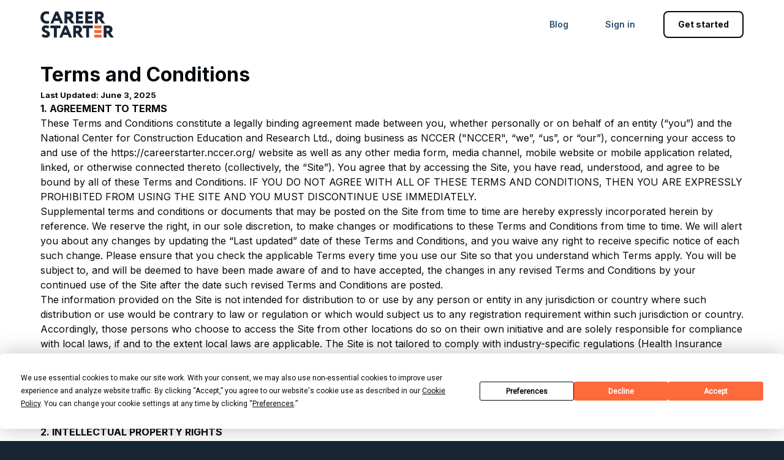

--- FILE ---
content_type: text/html; charset=utf-8
request_url: https://www.skillhero.works/terms-of-service
body_size: 32554
content:
<!DOCTYPE html><html lang="en"><head><meta charSet="utf-8" data-next-head=""/><meta charSet="UTF-8"/><meta name="viewport" content="width=device-width" data-next-head=""/><title data-next-head="">Terms of Service | SkillHero</title><link rel="canonical" href="https://www.skillhero.works/terms-of-service" data-next-head=""/><link rel="icon" href="/favicon-career-starter.png" data-next-head=""/><meta name="description" content="This is the Terms of Service accepted by all SkillHero users" data-next-head=""/><meta name="robots" content="noindex,nofollow" data-next-head=""/><meta property="og:title" content="Terms of Service | SkillHero" data-next-head=""/><meta property="og:description" content="This is the Terms of Service accepted by all SkillHero users" data-next-head=""/><meta property="og:image" content="//images.ctfassets.net/kdgqb2h1f6o5/Kkylu1RMLLwwNuBKog0Hu/653b7be11fbad37139aff4e4218ab979/SH_Meta_Image.jpg" data-next-head=""/><meta property="og:image:alt" content="skillhero-meta-image" data-next-head=""/><meta property="og:type" content="website" data-next-head=""/><meta name="twitter:card" content="summary" data-next-head=""/><meta name="twitter:title" content="Terms of Service | SkillHero" data-next-head=""/><meta name="twitter:description" content="This is the Terms of Service accepted by all SkillHero users" data-next-head=""/><meta name="twitter:image" content="//images.ctfassets.net/kdgqb2h1f6o5/Kkylu1RMLLwwNuBKog0Hu/653b7be11fbad37139aff4e4218ab979/SH_Meta_Image.jpg" data-next-head=""/><meta name="twitter:image:alt" content="skillhero-meta-image" data-next-head=""/><meta http-equiv="X-UA-Compatible" content="IE=edge"/><link rel="alternate" type="application/rss+xml" title="SkillHero Blog | News and Skilled Trades Articles" href="/blog/rss.xml"/><link rel="preload" href="/_next/static/css/faaa96778efd0630.css" as="style"/><link rel="preload" href="/_next/static/css/1f8455c30b6454d1.css" as="style"/><link href="https://fonts.googleapis.com/css2?family=Inter:wght@400;500;600;700&amp;family=Roboto&amp;display=swap" rel="stylesheet"/><link rel="stylesheet" href="/_next/static/css/faaa96778efd0630.css" data-n-g=""/><link rel="stylesheet" href="/_next/static/css/1f8455c30b6454d1.css" data-n-p=""/><noscript data-n-css=""></noscript><script defer="" noModule="" src="/_next/static/chunks/polyfills-42372ed130431b0a.js"></script><script src="/_next/static/chunks/webpack-a339f4a57035852b.js" defer=""></script><script src="/_next/static/chunks/framework-d0bd25e084b39c97.js" defer=""></script><script src="/_next/static/chunks/main-4ff328db5a06a449.js" defer=""></script><script src="/_next/static/chunks/pages/_app-a2e64c7be4a80f54.js" defer=""></script><script src="/_next/static/chunks/db9fdea0-805e46aeb5b67e46.js" defer=""></script><script src="/_next/static/chunks/142-d4effc55614086a7.js" defer=""></script><script src="/_next/static/chunks/614-6d7e6b8b2d9a38ce.js" defer=""></script><script src="/_next/static/chunks/607-0a6dc65b3b0c7cfa.js" defer=""></script><script src="/_next/static/chunks/pages/terms-of-service-e8e8f6406222f44a.js" defer=""></script><script src="/_next/static/kQrOjnz8OYZr2RdXBGMUs/_buildManifest.js" defer=""></script><script src="/_next/static/kQrOjnz8OYZr2RdXBGMUs/_ssgManifest.js" defer=""></script></head><body class="app"><div id="__next"><div class="Layout_layout__MTkea"><header class="Header_header__fvvUC"><div class="container"><div class="Header_wrapper__W7YDV"><a class="Logo_logo__srTfk Header_logo__i__y1" href="/"><img alt="Logo" loading="lazy" width="120" height="44" decoding="async" data-nimg="1" class="Image_image__5RgVm" style="color:transparent" src="/images/logo.png"/></a><div class="Header_wrap___0G1v"><nav class="Header_navigation__xbeEc"><a class="Header_link__OO1RB" href="https://www.skillhero.works/blog">Blog</a><a class="Header_link__OO1RB" target="_blank" href="https://app.skillhero.works/login">Sign in</a></nav></div><div><a class="button-border-dark Header_button__w11MN" href="https://app.skillhero.works/signup" target="_blank" rel="noreferrer">Get started</a></div><button class="Header_burger__qAUwO"><span></span></button></div></div></header><div class="Header_overlay__GNUfd"></div><div class="Layout_inner__EuDHa"><div class="Policies_container__p3jXC"><div class="container"><div class="Policies_content__gUCjX"><h1>Terms and Conditions</h1><h5>Last Updated: <!-- -->June 3, 2025</h5><h4>1. AGREEMENT TO TERMS </h4><p>These Terms and Conditions constitute a legally binding agreement made between you, whether personally or on behalf of an entity (“you”) and the National Center for Construction Education and Research Ltd., doing business as NCCER (&quot;NCCER&quot;, “we”, “us”, or “our”), concerning your access to and use of the https://careerstarter.nccer.org/ website as well as any other media form, media channel, mobile website or mobile application related, linked, or otherwise connected thereto (collectively, the “Site”). You agree that by accessing the Site, you have read, understood, and agree to be bound by all of these Terms and Conditions. IF YOU DO NOT AGREE WITH ALL OF THESE TERMS AND CONDITIONS, THEN YOU ARE EXPRESSLY PROHIBITED FROM USING THE SITE AND YOU MUST DISCONTINUE USE IMMEDIATELY.</p><p>Supplemental terms and conditions or documents that may be posted on the Site from time to time are hereby expressly incorporated herein by reference. We reserve the right, in our sole discretion, to make changes or modifications to these Terms and Conditions from time to time. We will alert you about any changes by updating the “Last updated” date of these Terms and Conditions, and you waive any right to receive specific notice of each such change. Please ensure that you check the applicable Terms every time you use our Site so that you understand which Terms apply. You will be subject to, and will be deemed to have been made aware of and to have accepted, the changes in any revised Terms and Conditions by your continued use of the Site after the date such revised Terms and Conditions are posted.</p><p>The information provided on the Site is not intended for distribution to or use by any person or entity in any jurisdiction or country where such distribution or use would be contrary to law or regulation or which would subject us to any registration requirement within such jurisdiction or country. Accordingly, those persons who choose to access the Site from other locations do so on their own initiative and are solely responsible for compliance with local laws, if and to the extent local laws are applicable. The Site is not tailored to comply with industry-specific regulations (Health Insurance Portability and Accountability Act (HIPAA), Federal Information Security Management Act (FISMA), etc.), so if your interactions would be subjected to such laws, you may not use this Site. You may not use the Site in a way that would violate the Gramm-Leach-Bliley Act (GLBA). The Site is intended for users who are at least 13 years of age. All users who are minors in the jurisdiction in which they reside (generally under the age of 18) must have the permission of, and be directly supervised by, their parent or guardian to use the Site. If you are a minor, you must have your parent or guardian read and agree to these Terms and Conditions prior to you using the Site.</p><p></p><h4>2. INTELLECTUAL PROPERTY RIGHTS</h4><p>Unless otherwise indicated, the Site is our proprietary property and all source code, databases, functionality, software, website designs, audio, video, text, photographs, and graphics on the Site (collectively, the “Content”) and the trademarks, service marks, and logos contained therein (the “Marks”) are owned or controlled by us or licensed to us, and are protected by copyright and trademark laws and various other intellectual property rights and unfair competition laws of the United States, international copyright laws, and international conventions. The Content and the Marks are provided on the Site “AS IS” for your information and personal use only. Except as expressly provided in these Terms and Conditions, no part of the Site and no Content or Marks may be copied, reproduced, aggregated, republished, uploaded, posted, publicly displayed, encoded, translated, transmitted, distributed, sold, licensed, or otherwise exploited for any commercial purpose whatsoever, without our express prior written permission.</p><p>Provided that you are eligible to use the Site, you are granted a limited license to access and use the Site and to download or print a copy of any portion of the Content to which you have properly gained access solely for your personal, non-commercial use. We reserve all rights not expressly granted to you in and to the Site, the Content and the Marks.</p><p></p><h4>3. USER REPRESENTATIONS</h4><p>By using the Site, you represent and warrant that: (1) all registration information you submit will be true, accurate, current, and complete; (2) you will maintain the accuracy of such information and promptly update such registration information as necessary; (3) you have the legal capacity and you agree to comply with these Terms and Conditions; (4) you are not under the age of 13; (5) you are not a minor in the jurisdiction in which you reside, or if a minor, you have received parental permission to use the Site; (6) you will not access the Site through automated or non-human means, whether through a bot, script or otherwise; (7) you will not use the Site for any illegal or unauthorized purpose; and (8) your use of the Site will not violate any applicable law or regulation.</p><p>If you provide any information that is untrue, inaccurate, not current, or incomplete, we have the right to suspend or terminate your account and refuse any and all current or future use of the Site (or any portion thereof).</p><p></p><h4>4. USER REGISTRATION</h4><p>You may be required to register with the Site. You agree to keep your password confidential and will be responsible for all use of your account and password. We reserve the right to remove, reclaim, or change a username you select if we determine, in our sole discretion, that such username is inappropriate, obscene, or otherwise objectionable.</p><p></p><h4>5. CANCELLATION</h4><p>All purchases are non-refundable. You can cancel your subscription at any time by logging into your account or contacting us using the contact information provided below. Your cancellation will take effect at the end of the current paid term.</p><p>If you are unsatisfied with our services, please email us at <a href="mailto:support@nccer.org"><u>support@nccer.org</u></a> or call us at (+1)1-386-518-6500.</p><p></p><h4>6. SOFTWARE</h4><p>We may include software for use in connection with our services. If such software is accompanied by an end user license agreement (“EULA”), the terms of the EULA will govern your use of the software. If such software is not accompanied by a EULA, then we grant to you a non-exclusive, revocable, personal, and non-transferable license to use such software solely in connection with our services and in accordance with these Terms and Conditions. Any Software and any related documentation is provided “as is” without warranty of any kind, either express or implied, including, without limitation, the implied warranties of merchantability, fitness for a particular purpose, or non-infringement. You accept any and all risk arising out of use or performance of any Software. You may not reproduce or redistribute any software except in accordance with the EULA or these Terms and Conditions.</p><p></p><h4>7. PROHIBITED ACTIVITIES</h4><p>You may not access or use the Site for any purpose other than that for which we make the Site available. The Site may not be used in connection with any commercial endeavors except those that are specifically endorsed or approved by us.</p><p>As a user of the Site, you agree not to:</p><ul><li><p>Systematically retrieve data or other content from the Site to create or compile, directly or indirectly, a collection, compilation, database, or directory without written permission from us </p></li><li><p>Trick, defraud, or mislead us and other users, especially in any attempt to learn sensitive account information such as user passwords. </p></li><li><p>Circumvent, disable, or otherwise interfere with security-related features of the Site, including features that prevent or restrict the use or copying of any Content or enforce limitations on the use of the Site and/or the Content contained therein. </p></li><li><p>Disparage, tarnish, or otherwise harm, in our opinion, us and/or the Site. </p></li><li><p>Use any information obtained from the Site in order to harass, abuse, or harm another person.  Make improper use of our support services or submit false reports of abuse or misconduct. </p></li><li><p>Use the Site in a manner inconsistent with any applicable laws or regulations. </p></li><li><p>Engage in unauthorized framing of or linking to the Site. </p></li><li><p>Upload or transmit (or attempt to upload or to transmit) viruses, Trojan horses, or other material, including excessive use of capital letters and spamming (continuous posting of repetitive text), that interferes with any party’s uninterrupted use and enjoyment of the Site or modifies, impairs, disrupts, alters, or interferes with the use, features, functions, operation, or maintenance of the Site. </p></li><li><p>Engage in any automated use of the system, such as using scripts to send comments or messages, or using any data mining, robots, or similar data gathering and extraction tools. </p></li><li><p>Delete the copyright or other proprietary rights notice from any Content. </p></li><li><p>Attempt to impersonate another user or person or use the username of another user. </p></li><li><p>Upload or transmit (or attempt to upload or to transmit) any material that acts as a passive or active information collection or transmission mechanism, including without limitation, clear graphics interchange formats (“gifs”), 1×1 pixels, web bugs, cookies, or limitation, clear graphics interchange formats (“gifs”), 1×1 pixels, web bugs, cookies, or other similar devices (sometimes referred to as “spyware” or “passive collection mechanisms” or “pcms”). </p></li><li><p>Interfere with, disrupt, or create an undue burden on the Site or the networks or services connected to the Site.</p></li><li><p>Harass, annoy, intimidate, or threaten any of our employees or agents engaged in providing any portion of the Site to you. </p></li><li><p>Attempt to bypass any measures of the Site designed to prevent or restrict access to the Site, or any portion of the Site. </p></li><li><p>Copy or adapt the Site’s software, including but not limited to Flash, PHP, HTML, JavaScript, or other code. </p></li><li><p>Except as permitted by applicable law, decipher, decompile, disassemble, or reverse engineer any of the software comprising or in any way making up a part of the Site. </p></li><li><p>Except as may be the result of standard search engine or Internet browser usage, use, launch, develop, or distribute any automated system, including without limitation, any spider, robot, cheat utility, scraper, or offline reader that accesses the Site, or using or launching any unauthorized script or other software. </p></li><li><p>Use a buying agent or purchasing agent to make purchases on the Site. </p></li><li><p>Make any unauthorized use of the Site, including collecting usernames and/or email addresses of users by electronic or other means for the purpose of sending unsolicited email, or creating user accounts by automated means or under false pretenses. </p></li><li><p>Use the Site as part of any effort to compete with us or otherwise use the Site and/or the Content for any revenue-generating endeavor or commercial enterprise. </p></li><li><p>Sell or otherwise transfer your profile.</p></li></ul><p></p><h4>8. USER GENERATED CONTRIBUTIONS</h4><p>The Site may invite you to chat, contribute to, or participate in blogs, message boards, online forums, and other functionality, and may provide you with the opportunity to create, submit, post, display, transmit, perform, publish, distribute, or broadcast content and materials to us or on the Site, including but not limited to text, writings, video, audio, photographs, graphics, comments, suggestions, or personal information or other material (collectively, &quot;Contributions&quot;). Contributions may be viewable by other users of the Site and through third party websites. As such, any Contributions you transmit may be treated as non-confidential and non-proprietary. When you create or make available any Contributions, you thereby represent and warrant that:</p><ul><li><p>The creation, distribution, transmission, public display, or performance, and the accessing, downloading, or copying of your Contributions do not and will not infringe the proprietary rights, including but not limited to the copyright, patent, trademark, trade secret, or moral rights of any third party. </p></li><li><p>You are the creator and owner of or have the necessary licenses, rights, consents, releases, and permissions to use and to authorize us, the Site, and other users of the Site to use your Contributions in any manner contemplated by the Site and these Terms and Conditions. </p></li><li><p>You have the written consent, release, and/or permission of each and every identifiable individual person in your Contributions to use the name or likeness of each and every such identifiable individual person to enable inclusion and use of your Contributions in any manner contemplated by the Site and these Terms and Conditions. </p></li><li><p>Your Contributions are not false, inaccurate, or misleading. </p></li><li><p>Your Contributions are not unsolicited or unauthorized advertising, promotional materials, pyramid schemes, chain letters, spam, mass mailings, or other forms of solicitation. </p></li><li><p>Your Contributions are not obscene, lewd, lascivious, filthy, violent, harassing, libelous, slanderous, or otherwise objectionable (as determined by us). </p></li><li><p>Your Contributions do not ridicule, mock, disparage, intimidate, or abuse anyone. </p></li><li><p>Your Contributions are not used to harass or threaten (in the legal sense of those terms) any other person and to promote violence against a specific person or class of people. </p></li><li><p>Your Contributions do not violate any applicable law, regulation, or rule. </p></li><li><p>Your Contributions do not violate the privacy or publicity rights of any third party. </p></li><li><p>Your Contributions do not violate any applicable law concerning child pornography or otherwise intended to protect the health or well-being of minors. </p></li><li><p>Your Contributions do not include any offensive comments that are connected to race, national origin, gender, sexual preference, or physical handicap. </p></li><li><p>Your Contributions do not otherwise violate, or link to material that violates, any provision of these Terms and Conditions, or any applicable law or regulation. Any use of the Site in violation of the foregoing violates these Terms and Conditions and may result in, among other things, termination or suspension of your rights to use the Site.</p></li></ul><p></p><h4>9. CONTRIBUTION LICENSE</h4><p>By posting your Contributions to any part of the Site or making Contributions accessible to the Site by linking your account from the Site to any of your social networking accounts, you automatically grant, and you represent and warrant that you have the right to grant, to us an unrestricted, unlimited, irrevocable, perpetual, non-exclusive, transferable, royalty-free, fully paid, worldwide right, and license to host, use, copy, reproduce, disclose, sell, resell, publish, broadcast, retitle, archive, store, cache, publicly perform, publicly display, reformat, translate, transmit, excerpt (in whole or in part), and distribute such Contributions (including, without limitation, your image and voice) for any purpose, commercial, advertising, or otherwise, and to prepare derivative works of, or incorporate into other works, such Contributions, and grant and authorize sublicenses of the foregoing. The use and distribution may occur in any media format and through any media channels.</p><p>This license will apply to any form, media, or technology now known or hereafter developed, and includes our use of your name, company name, and franchise name, as applicable, and any of the trademarks, service marks, trade names, logos, and personal and commercial images you provide. You waive all moral rights in your Contributions, and you warrant that moral rights have not otherwise been asserted in your Contributions.</p><p>We do not assert any ownership over your Contributions. You retain full ownership of all of your Contributions and any intellectual property rights or other proprietary rights associated with your Contributions. We are not liable for any statements or representations in your Contributions provided by you in any area on the Site. You are solely responsible for your Contributions to the Site and you expressly agree to exonerate us from any and all responsibility and to refrain from any legal action against us regarding your Contributions.</p><p>We have the right, in our sole and absolute discretion, (1) to edit, redact, or otherwise change any Contributions; (2) to re-categorize any Contributions to place them in more appropriate locations on the Site; and (3) to pre-screen or delete any Contributions at any time and for any reason, without notice. We have no obligation to monitor your Contributions.</p><p></p><h4>10. MOBILE APPLICATION LICENSE</h4><h5>Use License</h5><p>If you access the Site via a mobile application, then we grant you a revocable, non-exclusive, non-transferable, limited right to install and use the mobile application on wireless electronic devices owned or controlled by you, and to access and use the mobile application on such devices strictly in accordance with the terms and conditions of this mobile application license contained in these Terms and Conditions. You shall not: (1) except as permitted by applicable law, decompile, reverse engineer, disassemble, attempt to derive the source code of, or decrypt the application; (2) make any modification, adaptation, improvement, enhancement, translation, or derivative work from the application; (3) violate any applicable laws, rules, or regulations in connection with your access or use of the application; (4) remove, alter, or obscure any proprietary notice (including any notice of copyright or trademark) posted by us or the licensors of the application; (5) use the application for any revenue generating endeavor, commercial enterprise, or other purpose for which it is not designed or intended; (6) make the application available over a network or other environment permitting access or use by multiple devices or users at the same time; (7) use the application for creating a product, service, or software that is, directly or indirectly, competitive with or in any way a substitute for the application; (8) use the application to send automated queries to any website or to send any unsolicited commercial e-mail; or (9) use any proprietary information or any of our interfaces or our other intellectual property in the design, development, manufacture, licensing, or distribution of any applications, accessories, or devices for use with the application.</p><h5>Apple and Android Devices</h5><p>The following terms apply when you use a mobile application obtained from either the Apple Store or Google Play (each an “App Distributor”) to access the Site: (1) the license granted to you for our mobile application is limited to a non-transferable license to use the application on a device that utilizes the Apple iOS or Android operating systems, as applicable, and in accordance with the usage rules set forth in the applicable App Distributor’s terms of service; (2) we are responsible for providing any maintenance and support services with respect to the mobile application as specified in the terms and conditions of this mobile application license contained in these Terms and Conditions or as otherwise required under applicable law, and you acknowledge that each App Distributor has no obligation whatsoever to furnish any maintenance and support services with respect to the mobile application; (3) in the event of any failure of the mobile application to conform to any applicable warranty, you may notify the applicable App Distributor, and the App Distributor, in accordance with its terms and policies, may refund the purchase price, if any, paid for the mobile application, and to the maximum extent permitted by applicable law, the App Distributor will have no other warranty obligation whatsoever with respect to the mobile application; (4) you represent and warrant that (i) you are not located in a country that is subject to a U.S. government embargo, or that has been designated by the U.S. government as a “terrorist supporting” country and (ii) you are not listed on any U.S. government list of prohibited or restricted parties; (5) you must comply with applicable third-party terms of agreement when using the mobile application, e.g., if you have a VoIP application, then you must not be in violation of their wireless data service agreement when using the mobile application; and (6) you acknowledge and agree that the App Distributors are third-party beneficiaries of the terms and conditions in this mobile application license contained in these Terms and Conditions, and that each App Distributor will have the right (and will be deemed to have accepted the right) to enforce the terms and conditions in this mobile application license contained in these Terms and Conditions against you as a third party beneficiary thereof.</p><p></p><h4>11. SOCIAL MEDIA</h4><p>As part of the functionality of the Site, you may link your account with online accounts you have with third-party service providers (each such account, a “Third-Party Account”) by either: (1) providing your Third-Party Account login information through the Site; or (2) allowing us to access your Third-Party Account, as is permitted under the applicable terms and conditions that govern your use of each Third-Party Account. You represent and warrant that you are entitled to disclose your Third-Party Account login information to us and/or grant us access to your Third-Party Account, without breach by you of any of the terms and conditions that govern your use of the applicable Third-Party Account, and without obligating us to pay any fees or making us subject to any usage limitations imposed by the third-party service provider of the Third-Party Account. By granting us access to any Third-Party Accounts, you understand that (1) we may access, make available, and store (if applicable) any content that you have provided to and stored in your Third-Party Account (the “Social Network Content”) so that it is available on and through the Site via your account, including without limitation any friend lists and (2) we may submit to and receive from your Third-Party Account additional information to the extent you are notified when you link your account with the Third-Party Account. Depending on the Third-Party Accounts you choose and subject to the privacy settings that you have set in such Third-Party Accounts, personally identifiable information that you post to your Third-Party Accounts may be available on and through your account on the Site. Please note that if a Third-Party Account or associated service becomes unavailable or our access to such Third-Party Account is terminated by the third-party service provider, then Social Network Content may no longer be available on and through the Site. You will have the ability to disable the connection between your account on the Site and your Third Party Accounts at any time. PLEASE NOTE THAT YOUR RELATIONSHIP WITH THE THIRD PARTY SERVICE PROVIDERS ASSOCIATED WITH YOUR THIRD-PARTY ACCOUNTS IS GOVERNED SOLELY BY YOUR AGREEMENT(S) WITH SUCH THIRD-PARTY SERVICE PROVIDERS. We make no effort to review any Social Network Content for any purpose, including but not limited to, for accuracy, legality, or non-infringement, and we are not responsible for any Social Network Content. You acknowledge and agree that we may access your email address book associated with a Third-Party Account and your contacts list stored on your mobile device or tablet computer solely for purposes of identifying and informing you of those contacts who have also registered to use the Site. You can deactivate the connection between the Site and your Third-Party Account by contacting us using the contact information below or through your account settings (if applicable). We will attempt to delete any information stored on our servers that was obtained through such Third-Party Account, except the username and profile picture that become associated with your account.</p><p></p><h4>12. SUBMISSIONS</h4><p>You acknowledge and agree that any questions, comments, suggestions, ideas, feedback, or other information regarding the Site (&quot;Submissions&quot;) provided by you to us are non-confidential and shall become our sole property. We shall own exclusive rights, including all intellectual property rights, and shall be entitled to the unrestricted use and dissemination of these Submissions for any lawful purpose, commercial or otherwise, without acknowledgment or compensation to you. You hereby waive all moral rights to any such Submissions, and you hereby warrant that any such Submissions are original with you or that you have the right to submit such Submissions. You agree there shall be no recourse against us for any alleged or actual infringement or misappropriation of any proprietary right in your Submissions.</p><p></p><h4>13. THIRD-PARTY WEBSITES AND CONTENT</h4><p>The Site may contain (or you may be sent via the Site) links to other websites (&quot;Third-Party Websites&quot;) as well as articles, photographs, text, graphics, pictures, designs, music, sound, video, information, applications, software, and other content or items belonging to or originating from third parties (&quot;Third-Party Content&quot;). Such Third-Party Websites and Third Party Content are not investigated, monitored, or checked for accuracy, appropriateness, or completeness by us, and we are not responsible for any Third-Party Websites accessed through the Site or any Third-Party Content posted on, available through, or installed from the Site, including the content, accuracy, offensiveness, opinions, reliability, privacy practices, or other policies of or contained in the Third-Party Websites or the Third-Party Content. Inclusion of, linking to, or permitting the use or installation of any Third-Party Websites or any Third Party Content does not imply approval or endorsement thereof by us. If you decide to leave the Site and access the Third-Party Websites or to use or install any Third-Party Content, you do so at your own risk, and you should be aware these Terms and Conditions no longer govern. You should review the applicable terms and policies, including privacy and data gathering practices, of any website to which you navigate from the Site or relating to any applications you use or install from the Site. Any purchases you make through Third-Party Websites will be through other websites and from other companies, and we take no responsibility whatsoever in relation to such purchases which are exclusively between you and the applicable third party. You agree and acknowledge that we do not endorse the products or services offered on Third-Party Websites and you shall hold us harmless from any harm caused by your purchase of such products or services. Additionally, you shall hold us harmless from any losses sustained by you or harm caused to you relating to or resulting in any way from any Third-Party Content or any contact with Third-Party Websites.</p><p></p><h4>14. ADVERTISERS</h4><p>We allow advertisers to display their advertisements and other information in certain areas of the Site, such as sidebar advertisements or banner advertisements. If you are an advertiser, you shall take full responsibility for any advertisements you place on the Site and any services provided on the Site or products sold through those advertisements. Further, as an advertiser, you warrant and represent that you possess all rights and authority to place advertisements on the Site, including, but not limited to, intellectual property rights, publicity rights, and contractual rights. We simply provide the space to place such advertisements, and we have no other relationship with advertisers.</p><p></p><h4>15. U.S. GOVERNMENT RIGHTS</h4><p>Our services are “commercial items” as defined in Federal Acquisition Regulation (“FAR”) 2.101. If our services are acquired by or on behalf of any agency not within the Department of Defense (“DOD”), our services are subject to the terms of these Terms and Conditions in accordance with FAR 12.212 (for computer software) and FAR 12.211 (for technical data). If our services are acquired by or on behalf of any agency within the Department of Defense, our services are subject to the terms of these Terms and Conditions in accordance with Defense Federal Acquisition Regulation (“DFARS”) 227.7202-3. In addition, DFARS 252.227-7015 applies to technical data acquired by the DOD. This U.S. Government Rights clause is in lieu of, and supersedes, any other FAR, DFARS, or other clause or provision that addresses government rights in computer software or technical data under these Terms and Conditions.</p><p></p><h4>16. SITE MANAGEMENT</h4><p>We reserve the right, but not the obligation, to: (1) monitor the Site for violations of these Terms and Conditions; (2) take appropriate legal action against anyone who, in our sole discretion, violates the law or these Terms and Conditions, including without limitation, reporting such user to law enforcement authorities; (3) in our sole discretion and without reporting such user to law enforcement authorities; (3) in our sole discretion and without limitation, refuse, restrict access to, limit the availability of, or disable (to the extent technologically feasible) any of your Contributions or any portion thereof; (4) in our sole discretion and without limitation, notice, or liability, to remove from the Site or otherwise disable all files and content that are excessive in size or are in any way burdensome to our systems; and (5) otherwise manage the Site in a manner designed to protect our rights and property and to facilitate the proper functioning of the Site.</p></div></div></div></div><footer class="Footer_footer__JNsHK"><div class="container Footer_container__KaT4p"><div class="Footer_body__acRXO"><div class="Footer_details__mFS51"><a class="Logo_logo__srTfk" href="/"><img alt="Logo" loading="lazy" width="120" height="44" decoding="async" data-nimg="1" class="Image_image__5RgVm" style="color:transparent" src="/images/logo-light.png"/></a><div class="Footer_info__g5zMM">The premier community for workers entering the skilled trades.</div><div class="Footer_appStores___19Ko"><a target="_blank" href="https://apps.apple.com/us/app/skillhero-app/id1667736907" rel="noreferrer"><img alt="App store badge" loading="lazy" width="114" height="33" decoding="async" data-nimg="1" class="Image_image__5RgVm" style="color:transparent" src="/images/appStoreBadge.svg"/></a><a target="_blank" href="https://play.google.com/store/apps/details?id=works.skillhero.mobile" rel="noreferrer"><img alt="Play store badge" loading="lazy" width="114" height="33" decoding="async" data-nimg="1" class="Image_image__5RgVm" style="color:transparent" src="/images/playStoreBadge.svg"/></a></div></div><div class="Footer_list__DbGq1"><div class="Footer_group__LvXZD"><div class="Footer_category__8gJhP">Company</div><div class="Footer_menu__bWfLn"><a class="Footer_link__NYIYT" target="_self" href="https://www.skillhero.works/blog">Blog</a><a class="Footer_link__NYIYT" target="_self" href="https://skillhero.zendesk.com/">Support</a><a class="Footer_link__NYIYT" target="_self" href="https://www.skillhero.works/contact">Contact Us</a></div></div><div class="Footer_group__LvXZD"><div class="Footer_category__8gJhP">Workers</div><div class="Footer_menu__bWfLn"><a class="Footer_link__NYIYT" target="_blank" href="https://app.skillhero.works/signup">Sign up</a><a class="Footer_link__NYIYT" target="_blank" href="https://app.skillhero.works/login">Sign in</a></div></div></div><div><div class="Socials_socials__OoNIQ Footer_socials__d5aXQ"><a href="https://www.youtube.com/@NCCER_US" class="Socials_social__K3TMM" target="_blank" rel="noreferrer"><svg width="24" height="24" viewBox="0 0 24 24"><path d="M23.7 7.2c-.3-1.95-1.2-3.3-3.3-3.6C17.1 3 12 3 12 3s-5.1 0-8.4.6C1.5 3.9.45 5.25.3 7.2 0 9.15 0 12 0 12s0 2.85.3 4.8 1.2 3.3 3.3 3.6c3.3.6 8.4.6 8.4.6s5.1 0 8.4-.6c2.1-.45 3-1.65 3.3-3.6S24 12 24 12s0-2.85-.3-4.8zM9 16.5v-9l7.5 4.5L9 16.5z"></path></svg></a><a href="https://www.instagram.com/nccer/" class="Socials_social__K3TMM" target="_blank" rel="noreferrer"><svg width="24" height="24" viewBox="0 0 24 24"><path d="M7.465 1.066L12 1l4.53.066a8.11 8.11 0 0 1 2.67.511c.732.282 1.397.714 1.952 1.268s.988 1.218 1.271 1.95a8.11 8.11 0 0 1 .511 2.67L23 12l-.066 4.53a8.11 8.11 0 0 1-.511 2.67c-.282.732-.714 1.397-1.268 1.952s-1.218.988-1.95 1.271a8.11 8.11 0 0 1-2.67.511L12 23c-2.987 0-3.362-.013-4.53-.066a8.11 8.11 0 0 1-2.67-.511c-.732-.282-1.397-.714-1.952-1.268s-.988-1.218-1.271-1.95a8.11 8.11 0 0 1-.511-2.67L1 12l.066-4.53a8.11 8.11 0 0 1 .511-2.67c.282-.732.714-1.397 1.268-1.952s1.218-.988 1.95-1.271a8.11 8.11 0 0 1 2.67-.511zm4.536 5.285a5.65 5.65 0 0 0-5.219 3.487 5.65 5.65 0 0 0 1.225 6.156 5.65 5.65 0 0 0 6.156 1.225A5.65 5.65 0 0 0 17.65 12a5.65 5.65 0 0 0-5.649-5.649zm0 9.316c-.725 0-1.434-.215-2.037-.618a3.67 3.67 0 0 1-1.351-1.646c-.278-.67-.35-1.407-.209-2.119s.491-1.365 1.004-1.878 1.166-.862 1.878-1.004 1.449-.069 2.119.209a3.67 3.67 0 0 1 1.646 1.351c.403.603.618 1.312.618 2.037 0 .973-.386 1.905-1.074 2.593s-1.62 1.074-2.593 1.074zm7.186-9.539a1.32 1.32 0 1 1-2.64 0 1.32 1.32 0 1 1 2.64 0z"></path></svg></a><a href="https://www.facebook.com/NCCER" class="Socials_social__K3TMM" target="_blank" rel="noreferrer"><svg width="24" height="24" viewBox="0 0 24 24"><path d="M8.64395 12.0949V23.6962C8.64395 23.8608 8.78705 24 8.97104 24H13.6116C13.7888 24 13.9387 23.8671 13.9387 23.6962V11.9051H17.3049C17.4753 11.9051 17.6116 11.7848 17.632 11.6266L17.9523 8.07595C17.9659 7.89873 17.816 7.74684 17.6252 7.74684H13.9387V5.22785C13.9387 4.63924 14.4566 4.15823 15.0903 4.15823H17.6797C17.8569 4.15823 18.0068 4.02532 18.0068 3.85443V0.303797C18.0068 0.139241 17.8637 0 17.6797 0H13.2981C10.7291 0 8.64395 1.93671 8.64395 4.32278V7.74684H6.32709C6.14991 7.74684 6 7.87975 6 8.05063V11.6013C6 11.7658 6.1431 11.9051 6.32709 11.9051H8.64395V12.0949Z"></path></svg></a></div></div><div class="Footer_appStoresMobile__k8_gR"><a target="_blank" href="https://apps.apple.com/us/app/skillhero-app/id1667736907" rel="noreferrer"><img alt="App store badge" loading="lazy" width="114" height="33" decoding="async" data-nimg="1" class="Image_image__5RgVm" style="color:transparent" src="/images/appStoreBadge.svg"/></a><a target="_blank" href="https://play.google.com/store/apps/details?id=works.skillhero.mobile" rel="noreferrer"><img alt="Play store badge" loading="lazy" width="114" height="33" decoding="async" data-nimg="1" class="Image_image__5RgVm" style="color:transparent" src="/images/playStoreBadge.svg"/></a></div></div><div class="Footer_foot__Xemzc"><div class="Footer_copyright__dR_kf">© <!-- -->2026<!-- --> NCCER</div><div class="Footer_documents__Lf0gt"><a class="Footer_document__mSL_7" href="/acceptable-use">Acceptable Use</a><a class="Footer_document__mSL_7" href="https://www.nccer.org/privacy-policy/">Privacy</a><a class="Footer_document__mSL_7" href="/terms-of-service">Terms</a><a class="Footer_document__mSL_7" href="/csae-policy">CSAE</a><a class="Footer_document__mSL_7" href="/cookie-policy">Cookie</a><a><p class="Footer_document__mSL_7">Consent Preferences</p></a></div></div></div></footer></div></div><script id="__NEXT_DATA__" type="application/json">{"props":{"pageProps":{"page":{"metadata":{"tags":[],"concepts":[]},"sys":{"space":{"sys":{"type":"Link","linkType":"Space","id":"kdgqb2h1f6o5"}},"id":"6LHHwgmdV4c4lrT5zTo7WX","type":"Entry","createdAt":"2023-07-14T00:07:01.598Z","updatedAt":"2023-11-14T21:07:49.303Z","environment":{"sys":{"id":"master","type":"Link","linkType":"Environment"}},"publishedVersion":116,"revision":26,"contentType":{"sys":{"type":"Link","linkType":"ContentType","id":"homePageV2"}},"locale":"en-US"},"fields":{"internalName":"Home Page V2","homePageSeo":{"metadata":{"tags":[],"concepts":[]},"sys":{"space":{"sys":{"type":"Link","linkType":"Space","id":"kdgqb2h1f6o5"}},"id":"6P7kCLBH97g6jc8GbSOw1S","type":"Entry","createdAt":"2023-03-06T22:00:24.089Z","updatedAt":"2024-02-05T21:13:38.527Z","environment":{"sys":{"id":"master","type":"Link","linkType":"Environment"}},"publishedVersion":66,"revision":11,"contentType":{"sys":{"type":"Link","linkType":"ContentType","id":"seoSection"}},"locale":"en-US"},"fields":{"titleTag":"SkillHero | Get Started in the Skilled Trades","metaDescription":"Discover the path to success with SkillHero. Elevate your career through skilled trades training, apprenticeships, and entry level jobs","seoImage":{"metadata":{"tags":[],"concepts":[]},"sys":{"space":{"sys":{"type":"Link","linkType":"Space","id":"kdgqb2h1f6o5"}},"id":"Kkylu1RMLLwwNuBKog0Hu","type":"Asset","createdAt":"2023-05-12T21:06:09.445Z","updatedAt":"2023-05-18T04:23:31.674Z","environment":{"sys":{"id":"master","type":"Link","linkType":"Environment"}},"publishedVersion":25,"revision":6,"locale":"en-US"},"fields":{"title":"skillhero-meta-image","description":"","file":{"url":"//images.ctfassets.net/kdgqb2h1f6o5/Kkylu1RMLLwwNuBKog0Hu/653b7be11fbad37139aff4e4218ab979/SH_Meta_Image.jpg","details":{"size":552821,"image":{"width":2286,"height":1200}},"fileName":"SH Meta Image.jpg","contentType":"image/jpeg"}}},"keywords":["skilled trades","construction jobs","skilled trades jobs","skilled trades apprenticeships","electrician jobs"],"hidePageFromSearchNoindex":false,"excludeLinksFromSearchRankings":false}},"homePageTopNavBar":{"metadata":{"tags":[],"concepts":[]},"sys":{"space":{"sys":{"type":"Link","linkType":"Space","id":"kdgqb2h1f6o5"}},"id":"6iNJCb65JIHIV5NH52TpPK","type":"Entry","createdAt":"2023-07-13T21:29:17.372Z","updatedAt":"2023-12-04T18:03:29.011Z","environment":{"sys":{"id":"master","type":"Link","linkType":"Environment"}},"publishedVersion":15,"revision":2,"contentType":{"sys":{"type":"Link","linkType":"ContentType","id":"topNavSection"}},"locale":"en-US"},"fields":{"nameOfSection":"Homepage Top Nav Section V2","topNavMenuLinks":[{"metadata":{"tags":[],"concepts":[]},"sys":{"space":{"sys":{"type":"Link","linkType":"Space","id":"kdgqb2h1f6o5"}},"id":"2pvDJ0mk7CiklyvlPQRYXf","type":"Entry","createdAt":"2023-12-04T18:03:19.777Z","updatedAt":"2023-12-04T18:03:19.777Z","environment":{"sys":{"id":"master","type":"Link","linkType":"Environment"}},"publishedVersion":4,"revision":1,"contentType":{"sys":{"type":"Link","linkType":"ContentType","id":"link"}},"locale":"en-US"},"fields":{"linkText":"SkillHero for Schools","linkUrl":"https://app.skillhero.works/schools"}},{"metadata":{"tags":[],"concepts":[]},"sys":{"space":{"sys":{"type":"Link","linkType":"Space","id":"kdgqb2h1f6o5"}},"id":"3bpie0lqZ7UfUH2VHK0B3k","type":"Entry","createdAt":"2023-03-06T21:50:35.837Z","updatedAt":"2023-03-06T21:50:35.837Z","environment":{"sys":{"id":"master","type":"Link","linkType":"Environment"}},"publishedVersion":6,"revision":1,"contentType":{"sys":{"type":"Link","linkType":"ContentType","id":"link"}},"locale":"en-US"},"fields":{"linkText":"Blog","linkUrl":"https://www.skillhero.works/blog"}},{"metadata":{"tags":[],"concepts":[]},"sys":{"space":{"sys":{"type":"Link","linkType":"Space","id":"kdgqb2h1f6o5"}},"id":"RcQ41diRoUiDbywSQUa9t","type":"Entry","createdAt":"2023-03-06T21:52:16.507Z","updatedAt":"2023-03-14T14:50:10.240Z","environment":{"sys":{"id":"master","type":"Link","linkType":"Environment"}},"publishedVersion":6,"revision":2,"contentType":{"sys":{"type":"Link","linkType":"ContentType","id":"link"}},"locale":"en-US"},"fields":{"linkText":"Sign in","linkUrl":"https://app.skillhero.works/login"}}],"topNavCtaButtons":[{"metadata":{"tags":[],"concepts":[]},"sys":{"space":{"sys":{"type":"Link","linkType":"Space","id":"kdgqb2h1f6o5"}},"id":"wiglaJcxoUBJoap7aA4zP","type":"Entry","createdAt":"2023-07-13T21:29:02.040Z","updatedAt":"2024-03-20T01:31:57.906Z","environment":{"sys":{"id":"master","type":"Link","linkType":"Environment"}},"publishedVersion":7,"revision":3,"contentType":{"sys":{"type":"Link","linkType":"ContentType","id":"ctaButton"}},"locale":"en-US"},"fields":{"ctaButtonText":"Get started","ctaButtonUrl":{"metadata":{"tags":[],"concepts":[]},"sys":{"space":{"sys":{"type":"Link","linkType":"Space","id":"kdgqb2h1f6o5"}},"id":"2PgiYdES937b0fd2dc3xC4","type":"Entry","createdAt":"2023-03-07T02:57:46.317Z","updatedAt":"2023-03-14T11:09:33.081Z","environment":{"sys":{"id":"master","type":"Link","linkType":"Environment"}},"publishedVersion":6,"revision":2,"contentType":{"sys":{"type":"Link","linkType":"ContentType","id":"ctaButtonLink"}},"locale":"en-US"},"fields":{"buttonInternalName":"Sign up - member","buttonUrl":"https://app.skillhero.works/signup"}}}}]}},"heroTitle":"Careers in","heroTitleRotatingText":["carpentry","electrical","plumbing","HVAC","solar","robotics"],"heroSubtitle":"Start your skilled trades career today.","heroBackgroundVideo":{"metadata":{"tags":[],"concepts":[]},"sys":{"space":{"sys":{"type":"Link","linkType":"Space","id":"kdgqb2h1f6o5"}},"id":"4KMqI3M2tKyUMjCixnlUf4","type":"Asset","createdAt":"2023-07-14T00:06:22.949Z","updatedAt":"2023-08-01T20:45:35.228Z","environment":{"sys":{"id":"master","type":"Link","linkType":"Environment"}},"publishedVersion":7,"revision":2,"locale":"en-US"},"fields":{"title":"SH Homepage Hero Video Background","description":"","file":{"url":"//videos.ctfassets.net/kdgqb2h1f6o5/4KMqI3M2tKyUMjCixnlUf4/19e22a5ac410643f9e62782711452bc9/SH_Homepage_Hero_Video_Background.mp4","details":{"size":6313872},"fileName":"SH Homepage Hero Video Background.mp4","contentType":"video/mp4"}}},"sectionTwoTitle":"Tradespeople: Build a better future, get started today","sectionTwoValueGroup":[{"metadata":{"tags":[],"concepts":[]},"sys":{"space":{"sys":{"type":"Link","linkType":"Space","id":"kdgqb2h1f6o5"}},"id":"6x5TouRf5s6hfedsJUL465","type":"Entry","createdAt":"2023-07-14T00:16:11.121Z","updatedAt":"2023-07-14T00:16:11.121Z","environment":{"sys":{"id":"master","type":"Link","linkType":"Environment"}},"publishedVersion":10,"revision":1,"contentType":{"sys":{"type":"Link","linkType":"ContentType","id":"productValueGroup"}},"locale":"en-US"},"fields":{"valueTitle":"Plan your future","valueDescription":"Explore the trades. Tap into the largest database of skills - organized by industry - so you can explore various career tracks and plan your future.","valueScreenshot":{"metadata":{"tags":[],"concepts":[]},"sys":{"space":{"sys":{"type":"Link","linkType":"Space","id":"kdgqb2h1f6o5"}},"id":"2us2hnk3gZUzpMfKACypjd","type":"Asset","createdAt":"2023-07-14T00:16:04.811Z","updatedAt":"2023-07-14T00:16:04.811Z","environment":{"sys":{"id":"master","type":"Link","linkType":"Environment"}},"publishedVersion":3,"revision":1,"locale":"en-US"},"fields":{"title":"career-explorer-iphone","description":"","file":{"url":"//images.ctfassets.net/kdgqb2h1f6o5/2us2hnk3gZUzpMfKACypjd/e8a7e75b75cce65176516fb14a17269d/career-explorer-iphone.png","details":{"size":460741,"image":{"width":595,"height":1049}},"fileName":"career-explorer-iphone.png","contentType":"image/png"}}}}},{"metadata":{"tags":[],"concepts":[]},"sys":{"space":{"sys":{"type":"Link","linkType":"Space","id":"kdgqb2h1f6o5"}},"id":"55y4Fv0deN7tu0UIsNCNRk","type":"Entry","createdAt":"2023-07-14T00:17:28.118Z","updatedAt":"2023-07-14T00:17:28.118Z","environment":{"sys":{"id":"master","type":"Link","linkType":"Environment"}},"publishedVersion":10,"revision":1,"contentType":{"sys":{"type":"Link","linkType":"ContentType","id":"productValueGroup"}},"locale":"en-US"},"fields":{"valueTitle":"Learn more and then earn more","valueDescription":"Learn the skills you need to succeed and get the highest paying jobs. Find paid apprenticeship and free training programs so you can earn more money on the job.","valueScreenshot":{"metadata":{"tags":[],"concepts":[]},"sys":{"space":{"sys":{"type":"Link","linkType":"Space","id":"kdgqb2h1f6o5"}},"id":"55sx9OGrX3rItByUD8WnWh","type":"Asset","createdAt":"2023-07-14T00:17:23.760Z","updatedAt":"2023-07-14T00:17:23.760Z","environment":{"sys":{"id":"master","type":"Link","linkType":"Environment"}},"publishedVersion":3,"revision":1,"locale":"en-US"},"fields":{"title":"opportunities-iphone","description":"","file":{"url":"//images.ctfassets.net/kdgqb2h1f6o5/55sx9OGrX3rItByUD8WnWh/e32881839ac7be47c9e944000c1d9f55/opportunities-iphone.png","details":{"size":153787,"image":{"width":554,"height":1074}},"fileName":"opportunities-iphone.png","contentType":"image/png"}}}}},{"metadata":{"tags":[],"concepts":[]},"sys":{"space":{"sys":{"type":"Link","linkType":"Space","id":"kdgqb2h1f6o5"}},"id":"4FJ6O2slLtcqz4jTp2zOZY","type":"Entry","createdAt":"2023-07-14T00:18:26.643Z","updatedAt":"2023-07-14T00:18:26.643Z","environment":{"sys":{"id":"master","type":"Link","linkType":"Environment"}},"publishedVersion":7,"revision":1,"contentType":{"sys":{"type":"Link","linkType":"ContentType","id":"productValueGroup"}},"locale":"en-US"},"fields":{"valueTitle":"Create powerful connections","valueDescription":"Connect with your community and stay up to date with industry news. Find friends and mentors on the network.","valueScreenshot":{"metadata":{"tags":[],"concepts":[]},"sys":{"space":{"sys":{"type":"Link","linkType":"Space","id":"kdgqb2h1f6o5"}},"id":"6lNJEn8MYHrrjy94SBDMrk","type":"Asset","createdAt":"2023-07-14T00:18:22.312Z","updatedAt":"2023-07-14T00:18:22.312Z","environment":{"sys":{"id":"master","type":"Link","linkType":"Environment"}},"publishedVersion":3,"revision":1,"locale":"en-US"},"fields":{"title":"member-feed-iphone","description":"","file":{"url":"//images.ctfassets.net/kdgqb2h1f6o5/6lNJEn8MYHrrjy94SBDMrk/30c184c8e998af4bd46e2dadedec8645/member-feed-iphone.png","details":{"size":373050,"image":{"width":527,"height":1080}},"fileName":"member-feed-iphone.png","contentType":"image/png"}}}}}],"sectionThreeTitle":"Find the right job, training, or apprenticeship for you","sectionThreeLinks":[{"metadata":{"tags":[],"concepts":[]},"sys":{"space":{"sys":{"type":"Link","linkType":"Space","id":"kdgqb2h1f6o5"}},"id":"59n90bVQzQSFkSJgT4PoXQ","type":"Entry","createdAt":"2023-07-14T00:27:46.476Z","updatedAt":"2023-07-14T00:27:46.476Z","environment":{"sys":{"id":"master","type":"Link","linkType":"Environment"}},"publishedVersion":4,"revision":1,"contentType":{"sys":{"type":"Link","linkType":"ContentType","id":"imageTextAndLinkGroup"}},"locale":"en-US"},"fields":{"linkTitle":"Carpenter","linkUrl":"https://app.skillhero.works/opportunities?title=Carpenter","linkImage":{"metadata":{"tags":[],"concepts":[]},"sys":{"space":{"sys":{"type":"Link","linkType":"Space","id":"kdgqb2h1f6o5"}},"id":"4h7ihPTtDDaXhewrj6e96h","type":"Asset","createdAt":"2023-03-31T20:12:02.409Z","updatedAt":"2024-11-19T06:45:14.561Z","environment":{"sys":{"id":"master","type":"Link","linkType":"Environment"}},"publishedVersion":6,"revision":2,"locale":"en-US"},"fields":{"title":"carpenter-icon","file":{"url":"//images.ctfassets.net/kdgqb2h1f6o5/4h7ihPTtDDaXhewrj6e96h/17c28cd4e39ce039c45ab26e946b087f/carpenter.png","details":{"size":9466,"image":{"width":282,"height":312}},"fileName":"carpenter.png","contentType":"image/png"}}}}},{"metadata":{"tags":[],"concepts":[]},"sys":{"space":{"sys":{"type":"Link","linkType":"Space","id":"kdgqb2h1f6o5"}},"id":"1OmBfiJdZmDdSCkNmOWtaq","type":"Entry","createdAt":"2023-07-14T00:28:48.467Z","updatedAt":"2023-07-14T00:28:48.467Z","environment":{"sys":{"id":"master","type":"Link","linkType":"Environment"}},"publishedVersion":5,"revision":1,"contentType":{"sys":{"type":"Link","linkType":"ContentType","id":"imageTextAndLinkGroup"}},"locale":"en-US"},"fields":{"linkTitle":"Electrician","linkUrl":"https://app.skillhero.works/opportunities?title=Electrician","linkImage":{"metadata":{"tags":[],"concepts":[]},"sys":{"space":{"sys":{"type":"Link","linkType":"Space","id":"kdgqb2h1f6o5"}},"id":"1w9Ytumcu6fpsjW4FmABCn","type":"Asset","createdAt":"2023-03-31T20:12:02.499Z","updatedAt":"2024-11-19T06:40:11.830Z","environment":{"sys":{"id":"master","type":"Link","linkType":"Environment"}},"publishedVersion":6,"revision":2,"locale":"en-US"},"fields":{"title":"electrician-icon","file":{"url":"//images.ctfassets.net/kdgqb2h1f6o5/1w9Ytumcu6fpsjW4FmABCn/73f471a7b0b457129f56705ae40cad87/electrician.png","details":{"size":10022,"image":{"width":282,"height":312}},"fileName":"electrician.png","contentType":"image/png"}}}}},{"metadata":{"tags":[],"concepts":[]},"sys":{"space":{"sys":{"type":"Link","linkType":"Space","id":"kdgqb2h1f6o5"}},"id":"39n2UrEqxngakSEm9SWJCg","type":"Entry","createdAt":"2023-07-14T00:29:40.575Z","updatedAt":"2023-07-14T00:29:40.575Z","environment":{"sys":{"id":"master","type":"Link","linkType":"Environment"}},"publishedVersion":4,"revision":1,"contentType":{"sys":{"type":"Link","linkType":"ContentType","id":"imageTextAndLinkGroup"}},"locale":"en-US"},"fields":{"linkTitle":"HVAC","linkUrl":"https://app.skillhero.works/opportunities?title=HVAC","linkImage":{"metadata":{"tags":[],"concepts":[]},"sys":{"space":{"sys":{"type":"Link","linkType":"Space","id":"kdgqb2h1f6o5"}},"id":"7LVWd7GNNrjJs2noDtdljs","type":"Asset","createdAt":"2023-03-31T20:12:02.445Z","updatedAt":"2024-11-19T06:53:22.981Z","environment":{"sys":{"id":"master","type":"Link","linkType":"Environment"}},"publishedVersion":6,"revision":2,"locale":"en-US"},"fields":{"title":"HVAC-icon","file":{"url":"//images.ctfassets.net/kdgqb2h1f6o5/7LVWd7GNNrjJs2noDtdljs/d8f2372c96e2e41522cb888c32e68938/HVAC.png","details":{"size":12907,"image":{"width":282,"height":312}},"fileName":"HVAC.png","contentType":"image/png"}}}}},{"metadata":{"tags":[],"concepts":[]},"sys":{"space":{"sys":{"type":"Link","linkType":"Space","id":"kdgqb2h1f6o5"}},"id":"5THTtNHdxuhbRndp1N5DfX","type":"Entry","createdAt":"2023-07-14T00:30:18.480Z","updatedAt":"2023-07-14T00:30:18.480Z","environment":{"sys":{"id":"master","type":"Link","linkType":"Environment"}},"publishedVersion":4,"revision":1,"contentType":{"sys":{"type":"Link","linkType":"ContentType","id":"imageTextAndLinkGroup"}},"locale":"en-US"},"fields":{"linkTitle":"Solar Installer","linkUrl":"https://app.skillhero.works/opportunities?title=Solar","linkImage":{"metadata":{"tags":[],"concepts":[]},"sys":{"space":{"sys":{"type":"Link","linkType":"Space","id":"kdgqb2h1f6o5"}},"id":"6tkFiBjMahOJbUNXfbxZqD","type":"Asset","createdAt":"2023-03-31T20:12:02.492Z","updatedAt":"2023-03-31T20:12:02.492Z","environment":{"sys":{"id":"master","type":"Link","linkType":"Environment"}},"publishedVersion":2,"revision":1,"locale":"en-US"},"fields":{"title":"solar-installer-icon","file":{"url":"//images.ctfassets.net/kdgqb2h1f6o5/6tkFiBjMahOJbUNXfbxZqD/a6a57808d76b9e21b4bc6ab4769e6d3d/solar-installer-icon.png","details":{"size":10069,"image":{"width":282,"height":312}},"fileName":"solar-installer-icon.png","contentType":"image/png"}}}}},{"metadata":{"tags":[],"concepts":[]},"sys":{"space":{"sys":{"type":"Link","linkType":"Space","id":"kdgqb2h1f6o5"}},"id":"yuk7BXfWMNUFwVICbF8pi","type":"Entry","createdAt":"2023-07-14T00:31:10.933Z","updatedAt":"2023-07-14T00:31:10.933Z","environment":{"sys":{"id":"master","type":"Link","linkType":"Environment"}},"publishedVersion":4,"revision":1,"contentType":{"sys":{"type":"Link","linkType":"ContentType","id":"imageTextAndLinkGroup"}},"locale":"en-US"},"fields":{"linkTitle":"Plumber","linkUrl":"https://app.skillhero.works/opportunities?title=Plumber","linkImage":{"metadata":{"tags":[],"concepts":[]},"sys":{"space":{"sys":{"type":"Link","linkType":"Space","id":"kdgqb2h1f6o5"}},"id":"6LLXRkPO8Rez87KlSe7ipZ","type":"Asset","createdAt":"2023-03-31T20:12:02.453Z","updatedAt":"2024-11-19T16:11:28.270Z","environment":{"sys":{"id":"master","type":"Link","linkType":"Environment"}},"publishedVersion":6,"revision":2,"locale":"en-US"},"fields":{"title":"plumber-icon","file":{"url":"//images.ctfassets.net/kdgqb2h1f6o5/6LLXRkPO8Rez87KlSe7ipZ/c22f88695fe8ad2593cbf95e2f7fd05c/plumber.png","details":{"size":9099,"image":{"width":282,"height":312}},"fileName":"plumber.png","contentType":"image/png"}}}}},{"metadata":{"tags":[],"concepts":[]},"sys":{"space":{"sys":{"type":"Link","linkType":"Space","id":"kdgqb2h1f6o5"}},"id":"7k41FlIKM1qpaQO2x9c1kQ","type":"Entry","createdAt":"2023-07-14T00:32:18.616Z","updatedAt":"2023-07-14T00:32:18.616Z","environment":{"sys":{"id":"master","type":"Link","linkType":"Environment"}},"publishedVersion":5,"revision":1,"contentType":{"sys":{"type":"Link","linkType":"ContentType","id":"imageTextAndLinkGroup"}},"locale":"en-US"},"fields":{"linkTitle":"Heavy Equipment Operator","linkUrl":"https://app.skillhero.works/opportunities?title=Heavy+Equipment+Operator","linkImage":{"metadata":{"tags":[],"concepts":[]},"sys":{"space":{"sys":{"type":"Link","linkType":"Space","id":"kdgqb2h1f6o5"}},"id":"3AeKfWtPIXZjXtDsrJbIIr","type":"Asset","createdAt":"2023-03-31T20:12:02.439Z","updatedAt":"2024-11-19T06:52:08.004Z","environment":{"sys":{"id":"master","type":"Link","linkType":"Environment"}},"publishedVersion":6,"revision":2,"locale":"en-US"},"fields":{"title":"heavy-equipment-operator-icon","file":{"url":"//images.ctfassets.net/kdgqb2h1f6o5/3AeKfWtPIXZjXtDsrJbIIr/55859ccce9ea26151c2fa3c46386c88a/heavy-equipment-operator.png","details":{"size":11633,"image":{"width":282,"height":312}},"fileName":"heavy-equipment-operator.png","contentType":"image/png"}}}}},{"metadata":{"tags":[],"concepts":[]},"sys":{"space":{"sys":{"type":"Link","linkType":"Space","id":"kdgqb2h1f6o5"}},"id":"1FaxPRuPd6AxY6oo4jto5c","type":"Entry","createdAt":"2023-07-14T00:33:15.497Z","updatedAt":"2023-07-14T00:33:15.497Z","environment":{"sys":{"id":"master","type":"Link","linkType":"Environment"}},"publishedVersion":5,"revision":1,"contentType":{"sys":{"type":"Link","linkType":"ContentType","id":"imageTextAndLinkGroup"}},"locale":"en-US"},"fields":{"linkTitle":"Mason","linkUrl":"https://app.skillhero.works/opportunities?title=Mason","linkImage":{"metadata":{"tags":[],"concepts":[]},"sys":{"space":{"sys":{"type":"Link","linkType":"Space","id":"kdgqb2h1f6o5"}},"id":"5tsirdwXVDtDDUKOL96898","type":"Asset","createdAt":"2023-03-31T20:12:02.460Z","updatedAt":"2024-11-19T16:05:37.595Z","environment":{"sys":{"id":"master","type":"Link","linkType":"Environment"}},"publishedVersion":6,"revision":2,"locale":"en-US"},"fields":{"title":"mason-icon","file":{"url":"//images.ctfassets.net/kdgqb2h1f6o5/5tsirdwXVDtDDUKOL96898/29d40da1d09166dc17c5f80bc3934444/mason__1_.png","details":{"size":10205,"image":{"width":282,"height":312}},"fileName":"mason (1).png","contentType":"image/png"}}}}},{"metadata":{"tags":[],"concepts":[]},"sys":{"space":{"sys":{"type":"Link","linkType":"Space","id":"kdgqb2h1f6o5"}},"id":"1wQybuxntyqQj8gpSfLOhH","type":"Entry","createdAt":"2023-07-14T00:34:01.962Z","updatedAt":"2023-07-14T00:34:01.962Z","environment":{"sys":{"id":"master","type":"Link","linkType":"Environment"}},"publishedVersion":4,"revision":1,"contentType":{"sys":{"type":"Link","linkType":"ContentType","id":"imageTextAndLinkGroup"}},"locale":"en-US"},"fields":{"linkTitle":"Boilermaker","linkUrl":"https://app.skillhero.works/opportunities?title=Boilermaker","linkImage":{"metadata":{"tags":[],"concepts":[]},"sys":{"space":{"sys":{"type":"Link","linkType":"Space","id":"kdgqb2h1f6o5"}},"id":"749bQ6n4Av8sSNGymvH2ar","type":"Asset","createdAt":"2023-03-31T20:12:02.480Z","updatedAt":"2024-11-19T06:35:15.198Z","environment":{"sys":{"id":"master","type":"Link","linkType":"Environment"}},"publishedVersion":6,"revision":2,"locale":"en-US"},"fields":{"title":"boilermaker-icon","file":{"url":"//images.ctfassets.net/kdgqb2h1f6o5/749bQ6n4Av8sSNGymvH2ar/933b9408561760bd7a1c118b98574b34/boilermaker.png","details":{"size":10602,"image":{"width":282,"height":312}},"fileName":"boilermaker.png","contentType":"image/png"}}}}},{"metadata":{"tags":[],"concepts":[]},"sys":{"space":{"sys":{"type":"Link","linkType":"Space","id":"kdgqb2h1f6o5"}},"id":"30iatBWqRIDQptah42QZTg","type":"Entry","createdAt":"2023-07-14T00:35:13.589Z","updatedAt":"2023-07-14T00:35:13.589Z","environment":{"sys":{"id":"master","type":"Link","linkType":"Environment"}},"publishedVersion":4,"revision":1,"contentType":{"sys":{"type":"Link","linkType":"ContentType","id":"imageTextAndLinkGroup"}},"locale":"en-US"},"fields":{"linkTitle":"Ironworker","linkUrl":"https://app.skillhero.works/opportunities?title=Ironworker","linkImage":{"metadata":{"tags":[],"concepts":[]},"sys":{"space":{"sys":{"type":"Link","linkType":"Space","id":"kdgqb2h1f6o5"}},"id":"1YLySmwzWS5uH5OPORqkP1","type":"Asset","createdAt":"2023-03-31T20:12:02.419Z","updatedAt":"2023-03-31T20:12:02.419Z","environment":{"sys":{"id":"master","type":"Link","linkType":"Environment"}},"publishedVersion":2,"revision":1,"locale":"en-US"},"fields":{"title":"sheet-metal-worker-icon","file":{"url":"//images.ctfassets.net/kdgqb2h1f6o5/1YLySmwzWS5uH5OPORqkP1/67df462ccb709eebbd9c0863561ce515/sheet-metal-worker-icon.png","details":{"size":9562,"image":{"width":282,"height":312}},"fileName":"sheet-metal-worker-icon.png","contentType":"image/png"}}}}},{"metadata":{"tags":[],"concepts":[]},"sys":{"space":{"sys":{"type":"Link","linkType":"Space","id":"kdgqb2h1f6o5"}},"id":"6U8pmxboK4HQCN5ALYrMdB","type":"Entry","createdAt":"2023-07-14T00:42:59.738Z","updatedAt":"2023-07-14T00:42:59.738Z","environment":{"sys":{"id":"master","type":"Link","linkType":"Environment"}},"publishedVersion":5,"revision":1,"contentType":{"sys":{"type":"Link","linkType":"ContentType","id":"imageTextAndLinkGroup"}},"locale":"en-US"},"fields":{"linkTitle":"Heavy Equipment Mechanic","linkUrl":"https://app.skillhero.works/opportunities?title=Heavy+Equipment+Mechanic","linkImage":{"metadata":{"tags":[],"concepts":[]},"sys":{"space":{"sys":{"type":"Link","linkType":"Space","id":"kdgqb2h1f6o5"}},"id":"1A2a0AsKoafM3eBhxNya3J","type":"Asset","createdAt":"2023-03-31T20:12:02.486Z","updatedAt":"2023-03-31T20:12:02.486Z","environment":{"sys":{"id":"master","type":"Link","linkType":"Environment"}},"publishedVersion":2,"revision":1,"locale":"en-US"},"fields":{"title":"heavy-equipment-mechanic-icon","file":{"url":"//images.ctfassets.net/kdgqb2h1f6o5/1A2a0AsKoafM3eBhxNya3J/2d46301e93869f7a4003c0852b38f399/heavy-equipment-mechanic-icon.png","details":{"size":12284,"image":{"width":282,"height":312}},"fileName":"heavy-equipment-mechanic-icon.png","contentType":"image/png"}}}}},{"metadata":{"tags":[],"concepts":[]},"sys":{"space":{"sys":{"type":"Link","linkType":"Space","id":"kdgqb2h1f6o5"}},"id":"45nsRpcdRkQA8jup6jLMST","type":"Entry","createdAt":"2023-07-14T00:43:59.631Z","updatedAt":"2023-07-14T00:43:59.631Z","environment":{"sys":{"id":"master","type":"Link","linkType":"Environment"}},"publishedVersion":4,"revision":1,"contentType":{"sys":{"type":"Link","linkType":"ContentType","id":"imageTextAndLinkGroup"}},"locale":"en-US"},"fields":{"linkTitle":"Lineman","linkUrl":"https://app.skillhero.works/opportunities?title=Lineman","linkImage":{"metadata":{"tags":[],"concepts":[]},"sys":{"space":{"sys":{"type":"Link","linkType":"Space","id":"kdgqb2h1f6o5"}},"id":"62P2X1kxdBPS6N0HVKH59v","type":"Asset","createdAt":"2023-03-31T20:12:02.474Z","updatedAt":"2024-11-19T06:57:06.550Z","environment":{"sys":{"id":"master","type":"Link","linkType":"Environment"}},"publishedVersion":6,"revision":2,"locale":"en-US"},"fields":{"title":"lineworker-icon","file":{"url":"//images.ctfassets.net/kdgqb2h1f6o5/62P2X1kxdBPS6N0HVKH59v/acae12e99d9c33cce5dc2beb25e2ace1/lineworker.png","details":{"size":9463,"image":{"width":282,"height":312}},"fileName":"lineworker.png","contentType":"image/png"}}}}},{"metadata":{"tags":[],"concepts":[]},"sys":{"space":{"sys":{"type":"Link","linkType":"Space","id":"kdgqb2h1f6o5"}},"id":"6etow36pTXDr6IwwFFvvui","type":"Entry","createdAt":"2023-07-14T00:44:59.461Z","updatedAt":"2023-07-14T00:44:59.461Z","environment":{"sys":{"id":"master","type":"Link","linkType":"Environment"}},"publishedVersion":4,"revision":1,"contentType":{"sys":{"type":"Link","linkType":"ContentType","id":"imageTextAndLinkGroup"}},"locale":"en-US"},"fields":{"linkTitle":"Pipelayer","linkUrl":"https://app.skillhero.works/opportunities?title=Pipelayer","linkImage":{"metadata":{"tags":[],"concepts":[]},"sys":{"space":{"sys":{"type":"Link","linkType":"Space","id":"kdgqb2h1f6o5"}},"id":"5faBWJkyeh3d5TKmTZ6rrB","type":"Asset","createdAt":"2023-03-31T20:12:02.467Z","updatedAt":"2024-11-19T16:10:38.591Z","environment":{"sys":{"id":"master","type":"Link","linkType":"Environment"}},"publishedVersion":6,"revision":2,"locale":"en-US"},"fields":{"title":"pipelayer-icon","file":{"url":"//images.ctfassets.net/kdgqb2h1f6o5/5faBWJkyeh3d5TKmTZ6rrB/7c3b6a28bac514c51cc417ab97715628/pipelayer__1_.png","details":{"size":10495,"image":{"width":282,"height":312}},"fileName":"pipelayer (1).png","contentType":"image/png"}}}}}],"sectionFourTitle":"Skilled Trades Employers: Connect with candidates and promote your career opportunities","sectionFourCtAs":[{"metadata":{"tags":[],"concepts":[]},"sys":{"space":{"sys":{"type":"Link","linkType":"Space","id":"kdgqb2h1f6o5"}},"id":"1KCRZKrwrcMrMNe501lWEX","type":"Entry","createdAt":"2023-11-13T22:19:45.514Z","updatedAt":"2023-11-13T22:19:45.514Z","environment":{"sys":{"id":"master","type":"Link","linkType":"Environment"}},"publishedVersion":4,"revision":1,"contentType":{"sys":{"type":"Link","linkType":"ContentType","id":"ctaButton"}},"locale":"en-US"},"fields":{"ctaButtonText":"Employers: Contact Us","ctaButtonUrl":{"metadata":{"tags":[],"concepts":[]},"sys":{"space":{"sys":{"type":"Link","linkType":"Space","id":"kdgqb2h1f6o5"}},"id":"7mG8JMOvapWu7HHb2slKCS","type":"Entry","createdAt":"2023-11-13T22:19:41.535Z","updatedAt":"2023-11-13T22:19:41.535Z","environment":{"sys":{"id":"master","type":"Link","linkType":"Environment"}},"publishedVersion":3,"revision":1,"contentType":{"sys":{"type":"Link","linkType":"ContentType","id":"ctaButtonLink"}},"locale":"en-US"},"fields":{"buttonInternalName":"Contact Us","buttonUrl":"https://www.skillhero.works/contact"}}}}],"sectionFiveTitle":"Who is SkillHero for?","sectionFiveSubtitle":"SkillHero is for workers entering the skilled trades.","sectionFiveProductFeatureGroup":[{"metadata":{"tags":[],"concepts":[]},"sys":{"space":{"sys":{"type":"Link","linkType":"Space","id":"kdgqb2h1f6o5"}},"id":"4UP7K4AmiWzXrQ8UBWcvXg","type":"Entry","createdAt":"2023-03-07T02:44:46.637Z","updatedAt":"2023-08-02T19:12:51.586Z","environment":{"sys":{"id":"master","type":"Link","linkType":"Environment"}},"publishedVersion":25,"revision":8,"contentType":{"sys":{"type":"Link","linkType":"ContentType","id":"productSubsection"}},"locale":"en-US"},"fields":{"imageOrientation":"Left","featureTitle":"Career Explorer: Find your path","featureImage":{"metadata":{"tags":[],"concepts":[]},"sys":{"space":{"sys":{"type":"Link","linkType":"Space","id":"kdgqb2h1f6o5"}},"id":"4CIChU5SC9nUSyT5gTfVm4","type":"Asset","createdAt":"2023-08-01T21:09:10.603Z","updatedAt":"2024-04-03T00:12:40.101Z","environment":{"sys":{"id":"master","type":"Link","linkType":"Environment"}},"publishedVersion":14,"revision":3,"locale":"en-US"},"fields":{"title":"Career Explorer - Electrician","description":"","file":{"url":"//images.ctfassets.net/kdgqb2h1f6o5/4CIChU5SC9nUSyT5gTfVm4/f23dbba54c755399c7978882b43fa189/career-explorer-electrician.png","details":{"size":2205887,"image":{"width":3228,"height":2238}},"fileName":"career-explorer-electrician.png","contentType":"image/png"}}},"featureLine1":{"metadata":{"tags":[],"concepts":[]},"sys":{"space":{"sys":{"type":"Link","linkType":"Space","id":"kdgqb2h1f6o5"}},"id":"2s17I4Z3RzcMfySGjwA8Az","type":"Entry","createdAt":"2023-03-07T02:43:13.922Z","updatedAt":"2023-03-14T03:10:26.505Z","environment":{"sys":{"id":"master","type":"Link","linkType":"Environment"}},"publishedVersion":16,"revision":2,"contentType":{"sys":{"type":"Link","linkType":"ContentType","id":"featureLine1"}},"locale":"en-US"},"fields":{"featureLine1Text":"In-depth information \u0026 statistics of each trade","featureLine1Description":"Compensation ranges, trade sub-specialties, and skills inventory","featureLine1Icon":{"metadata":{"tags":[],"concepts":[]},"sys":{"space":{"sys":{"type":"Link","linkType":"Space","id":"kdgqb2h1f6o5"}},"id":"NNS0Od1UC3Y34qKqfwZQ2","type":"Asset","createdAt":"2023-03-14T03:10:23.154Z","updatedAt":"2023-03-14T03:10:23.154Z","environment":{"sys":{"id":"master","type":"Link","linkType":"Environment"}},"publishedVersion":3,"revision":1,"locale":"en-US"},"fields":{"title":"paper","description":"","file":{"url":"//images.ctfassets.net/kdgqb2h1f6o5/NNS0Od1UC3Y34qKqfwZQ2/2981d3d4e45ee6612439641e7a8164fc/paper.png","details":{"size":879,"image":{"width":32,"height":32}},"fileName":"paper.png","contentType":"image/png"}}}}},"featureLine2To5":[{"metadata":{"tags":[],"concepts":[]},"sys":{"space":{"sys":{"type":"Link","linkType":"Space","id":"kdgqb2h1f6o5"}},"id":"21cB38ZFyr7C5EifCvULZO","type":"Entry","createdAt":"2023-03-07T02:43:51.301Z","updatedAt":"2024-02-07T16:54:15.911Z","environment":{"sys":{"id":"master","type":"Link","linkType":"Environment"}},"publishedVersion":12,"revision":4,"contentType":{"sys":{"type":"Link","linkType":"ContentType","id":"featureLineN"}},"locale":"en-US"},"fields":{"featureLineNText":"Access employer-funded training that unlocks high-paying jobs","featureNIcon":{"metadata":{"tags":[],"concepts":[]},"sys":{"space":{"sys":{"type":"Link","linkType":"Space","id":"kdgqb2h1f6o5"}},"id":"52J1mN6fJDhdXPzezdBbAU","type":"Asset","createdAt":"2023-03-14T03:10:51.061Z","updatedAt":"2023-03-14T03:10:51.061Z","environment":{"sys":{"id":"master","type":"Link","linkType":"Environment"}},"publishedVersion":3,"revision":1,"locale":"en-US"},"fields":{"title":"book","description":"","file":{"url":"//images.ctfassets.net/kdgqb2h1f6o5/52J1mN6fJDhdXPzezdBbAU/cb3f03a738246935a2787f30b223218b/book.png","details":{"size":545,"image":{"width":32,"height":32}},"fileName":"book.png","contentType":"image/png"}}}}},{"metadata":{"tags":[],"concepts":[]},"sys":{"space":{"sys":{"type":"Link","linkType":"Space","id":"kdgqb2h1f6o5"}},"id":"51YJnOuqpH3jLtZB6XJg8T","type":"Entry","createdAt":"2023-03-07T02:44:21.094Z","updatedAt":"2023-03-07T02:44:21.094Z","environment":{"sys":{"id":"master","type":"Link","linkType":"Environment"}},"publishedVersion":5,"revision":1,"contentType":{"sys":{"type":"Link","linkType":"ContentType","id":"featureLineN"}},"locale":"en-US"},"fields":{"featureLineNText":"Be the first to know about new skill-specific positions in your area","featureNIcon":{"metadata":{"tags":[],"concepts":[]},"sys":{"space":{"sys":{"type":"Link","linkType":"Space","id":"kdgqb2h1f6o5"}},"id":"5KmSBqsVlx7k8MSoxmkgtx","type":"Asset","createdAt":"2023-03-07T02:18:48.473Z","updatedAt":"2023-03-07T02:18:48.473Z","environment":{"sys":{"id":"master","type":"Link","linkType":"Environment"}},"publishedVersion":4,"revision":1,"locale":"en-US"},"fields":{"title":"Icon - Usergroup`","description":"","file":{"url":"//images.ctfassets.net/kdgqb2h1f6o5/5KmSBqsVlx7k8MSoxmkgtx/6fb0d6015dfc25949fb34f84e462f4f9/icon_usergroup.png","details":{"size":3638,"image":{"width":64,"height":64}},"fileName":"icon_usergroup.png","contentType":"image/png"}}}}},{"metadata":{"tags":[],"concepts":[]},"sys":{"space":{"sys":{"type":"Link","linkType":"Space","id":"kdgqb2h1f6o5"}},"id":"658iyUCkeeKXTt9ddJlKCl","type":"Entry","createdAt":"2023-03-07T02:44:42.604Z","updatedAt":"2023-03-14T03:11:50.188Z","environment":{"sys":{"id":"master","type":"Link","linkType":"Environment"}},"publishedVersion":7,"revision":2,"contentType":{"sys":{"type":"Link","linkType":"ContentType","id":"featureLineN"}},"locale":"en-US"},"fields":{"featureLineNText":"How to get started in the trades","featureNIcon":{"metadata":{"tags":[],"concepts":[]},"sys":{"space":{"sys":{"type":"Link","linkType":"Space","id":"kdgqb2h1f6o5"}},"id":"AikPCo3Mlew4uNVYsz6UO","type":"Asset","createdAt":"2023-03-14T03:00:52.199Z","updatedAt":"2023-03-14T03:00:52.199Z","environment":{"sys":{"id":"master","type":"Link","linkType":"Environment"}},"publishedVersion":3,"revision":1,"locale":"en-US"},"fields":{"title":"list open","description":"","file":{"url":"//images.ctfassets.net/kdgqb2h1f6o5/AikPCo3Mlew4uNVYsz6UO/6a8256f6ee7e3c8198518c3bb028a66b/list_open.png","details":{"size":441,"image":{"width":32,"height":32}},"fileName":"list open.png","contentType":"image/png"}}}}}]}},{"metadata":{"tags":[],"concepts":[]},"sys":{"space":{"sys":{"type":"Link","linkType":"Space","id":"kdgqb2h1f6o5"}},"id":"3wxcibIzK8tZWnTVbreSrt","type":"Entry","createdAt":"2023-03-07T02:21:14.521Z","updatedAt":"2023-08-02T19:10:50.431Z","environment":{"sys":{"id":"master","type":"Link","linkType":"Environment"}},"publishedVersion":26,"revision":6,"contentType":{"sys":{"type":"Link","linkType":"ContentType","id":"productSubsection"}},"locale":"en-US"},"fields":{"imageOrientation":"Right","featureTitle":"Profiles: Put your best foot forward","featureImage":{"metadata":{"tags":[],"concepts":[]},"sys":{"space":{"sys":{"type":"Link","linkType":"Space","id":"kdgqb2h1f6o5"}},"id":"7plPZXBgenmxpPwqViRuVN","type":"Asset","createdAt":"2023-05-11T02:30:21.731Z","updatedAt":"2023-05-11T02:30:21.731Z","environment":{"sys":{"id":"master","type":"Link","linkType":"Environment"}},"publishedVersion":3,"revision":1,"locale":"en-US"},"fields":{"title":"new-screen-1","description":"","file":{"url":"//images.ctfassets.net/kdgqb2h1f6o5/7plPZXBgenmxpPwqViRuVN/97408ad7474a16bcb11dfeeceec72d59/new-screen-1.png","details":{"size":334571,"image":{"width":880,"height":680}},"fileName":"new-screen-1.png","contentType":"image/png"}}},"featureLine1":{"metadata":{"tags":[],"concepts":[]},"sys":{"space":{"sys":{"type":"Link","linkType":"Space","id":"kdgqb2h1f6o5"}},"id":"4FmeYKgNAiANO8Xdz9zQ6b","type":"Entry","createdAt":"2023-03-07T02:18:55.187Z","updatedAt":"2023-03-14T02:54:00.766Z","environment":{"sys":{"id":"master","type":"Link","linkType":"Environment"}},"publishedVersion":15,"revision":3,"contentType":{"sys":{"type":"Link","linkType":"ContentType","id":"featureLine1"}},"locale":"en-US"},"fields":{"featureLine1Text":"Member profiles with specific relevant skills","featureLine1Description":"Choose from our database of trade skills, or enter your own","featureLine1Icon":{"metadata":{"tags":[],"concepts":[]},"sys":{"space":{"sys":{"type":"Link","linkType":"Space","id":"kdgqb2h1f6o5"}},"id":"7nkPwaTQ6eP5jF7QfIx59M","type":"Asset","createdAt":"2023-03-14T02:53:55.488Z","updatedAt":"2023-03-14T02:53:55.488Z","environment":{"sys":{"id":"master","type":"Link","linkType":"Environment"}},"publishedVersion":3,"revision":1,"locale":"en-US"},"fields":{"title":"profile","description":"","file":{"url":"//images.ctfassets.net/kdgqb2h1f6o5/7nkPwaTQ6eP5jF7QfIx59M/e84d6b3677e50fda507fb9f85bb990bb/profile.png","details":{"size":872,"image":{"width":32,"height":32}},"fileName":"profile.png","contentType":"image/png"}}}}},"featureLine2To5":[{"metadata":{"tags":[],"concepts":[]},"sys":{"space":{"sys":{"type":"Link","linkType":"Space","id":"kdgqb2h1f6o5"}},"id":"40p63lbrjgHdwY6BDEDOcY","type":"Entry","createdAt":"2023-03-07T02:19:36.190Z","updatedAt":"2023-03-14T02:54:50.999Z","environment":{"sys":{"id":"master","type":"Link","linkType":"Environment"}},"publishedVersion":7,"revision":2,"contentType":{"sys":{"type":"Link","linkType":"ContentType","id":"featureLineN"}},"locale":"en-US"},"fields":{"featureLineNText":"Industry certifications","featureNIcon":{"metadata":{"tags":[],"concepts":[]},"sys":{"space":{"sys":{"type":"Link","linkType":"Space","id":"kdgqb2h1f6o5"}},"id":"478hkCDcj537NsiaZPekM","type":"Asset","createdAt":"2023-03-14T02:54:46.245Z","updatedAt":"2023-03-14T02:54:46.245Z","environment":{"sys":{"id":"master","type":"Link","linkType":"Environment"}},"publishedVersion":3,"revision":1,"locale":"en-US"},"fields":{"title":"check circle","description":"","file":{"url":"//images.ctfassets.net/kdgqb2h1f6o5/478hkCDcj537NsiaZPekM/0adde7b0b3a5aada180bad617b9ae34f/check_circle.png","details":{"size":849,"image":{"width":32,"height":32}},"fileName":"check circle.png","contentType":"image/png"}}}}},{"metadata":{"tags":[],"concepts":[]},"sys":{"space":{"sys":{"type":"Link","linkType":"Space","id":"kdgqb2h1f6o5"}},"id":"BjnEMA3FXMf8rKIwshCkH","type":"Entry","createdAt":"2023-03-07T02:20:15.210Z","updatedAt":"2023-03-14T02:55:35.514Z","environment":{"sys":{"id":"master","type":"Link","linkType":"Environment"}},"publishedVersion":10,"revision":3,"contentType":{"sys":{"type":"Link","linkType":"ContentType","id":"featureLineN"}},"locale":"en-US"},"fields":{"featureLineNText":"Trades experience and equipment-based capabilities","featureNIcon":{"metadata":{"tags":[],"concepts":[]},"sys":{"space":{"sys":{"type":"Link","linkType":"Space","id":"kdgqb2h1f6o5"}},"id":"5J51AokF9kiBchlHIsMzaJ","type":"Asset","createdAt":"2023-03-14T02:55:32.142Z","updatedAt":"2023-03-14T02:55:32.142Z","environment":{"sys":{"id":"master","type":"Link","linkType":"Environment"}},"publishedVersion":3,"revision":1,"locale":"en-US"},"fields":{"title":"star","description":"","file":{"url":"//images.ctfassets.net/kdgqb2h1f6o5/5J51AokF9kiBchlHIsMzaJ/e22f5a5f7e49999b96517de37faaed5d/star.png","details":{"size":877,"image":{"width":32,"height":32}},"fileName":"star.png","contentType":"image/png"}}}}},{"metadata":{"tags":[],"concepts":[]},"sys":{"space":{"sys":{"type":"Link","linkType":"Space","id":"kdgqb2h1f6o5"}},"id":"5LYdA30gvxph6PeXasmY5o","type":"Entry","createdAt":"2023-03-07T02:21:06.370Z","updatedAt":"2023-03-07T02:21:06.370Z","environment":{"sys":{"id":"master","type":"Link","linkType":"Environment"}},"publishedVersion":4,"revision":1,"contentType":{"sys":{"type":"Link","linkType":"ContentType","id":"featureLineN"}},"locale":"en-US"},"fields":{"featureLineNText":"Union and trade association memberships","featureNIcon":{"metadata":{"tags":[],"concepts":[]},"sys":{"space":{"sys":{"type":"Link","linkType":"Space","id":"kdgqb2h1f6o5"}},"id":"5KmSBqsVlx7k8MSoxmkgtx","type":"Asset","createdAt":"2023-03-07T02:18:48.473Z","updatedAt":"2023-03-07T02:18:48.473Z","environment":{"sys":{"id":"master","type":"Link","linkType":"Environment"}},"publishedVersion":4,"revision":1,"locale":"en-US"},"fields":{"title":"Icon - Usergroup`","description":"","file":{"url":"//images.ctfassets.net/kdgqb2h1f6o5/5KmSBqsVlx7k8MSoxmkgtx/6fb0d6015dfc25949fb34f84e462f4f9/icon_usergroup.png","details":{"size":3638,"image":{"width":64,"height":64}},"fileName":"icon_usergroup.png","contentType":"image/png"}}}}}]}},{"metadata":{"tags":[],"concepts":[]},"sys":{"space":{"sys":{"type":"Link","linkType":"Space","id":"kdgqb2h1f6o5"}},"id":"5HeROsyAgWYmcS29ogHuyF","type":"Entry","createdAt":"2023-03-07T02:34:47.340Z","updatedAt":"2023-08-02T19:12:59.455Z","environment":{"sys":{"id":"master","type":"Link","linkType":"Environment"}},"publishedVersion":31,"revision":7,"contentType":{"sys":{"type":"Link","linkType":"ContentType","id":"productSubsection"}},"locale":"en-US"},"fields":{"imageOrientation":"Left","featureTitle":"Opportunities: Find a job, apprenticeship, or training program","featureImage":{"metadata":{"tags":[],"concepts":[]},"sys":{"space":{"sys":{"type":"Link","linkType":"Space","id":"kdgqb2h1f6o5"}},"id":"5V1Rqf6hDygYoSbcb51MIe","type":"Asset","createdAt":"2023-08-02T19:00:59.782Z","updatedAt":"2023-08-02T19:00:59.782Z","environment":{"sys":{"id":"master","type":"Link","linkType":"Environment"}},"publishedVersion":3,"revision":1,"locale":"en-US"},"fields":{"title":"opportunity-solar","description":"","file":{"url":"//images.ctfassets.net/kdgqb2h1f6o5/5V1Rqf6hDygYoSbcb51MIe/638ca280154c180e74b6f46c69f399a1/opportunity-solar.png","details":{"size":910200,"image":{"width":2172,"height":2024}},"fileName":"opportunity-solar.png","contentType":"image/png"}}},"featureLine1":{"metadata":{"tags":[],"concepts":[]},"sys":{"space":{"sys":{"type":"Link","linkType":"Space","id":"kdgqb2h1f6o5"}},"id":"54UQKDPm2TEfqqdelkI21z","type":"Entry","createdAt":"2023-03-07T02:33:36.858Z","updatedAt":"2023-03-14T03:14:53.833Z","environment":{"sys":{"id":"master","type":"Link","linkType":"Environment"}},"publishedVersion":40,"revision":4,"contentType":{"sys":{"type":"Link","linkType":"ContentType","id":"featureLine1"}},"locale":"en-US"},"fields":{"featureLine1Text":"Post and search by skills, trade, licenses, and certifications","featureLine1Description":"SkillHero's talent platform is built to showcase trades skills","featureLine1Icon":{"metadata":{"tags":[],"concepts":[]},"sys":{"space":{"sys":{"type":"Link","linkType":"Space","id":"kdgqb2h1f6o5"}},"id":"AikPCo3Mlew4uNVYsz6UO","type":"Asset","createdAt":"2023-03-14T03:00:52.199Z","updatedAt":"2023-03-14T03:00:52.199Z","environment":{"sys":{"id":"master","type":"Link","linkType":"Environment"}},"publishedVersion":3,"revision":1,"locale":"en-US"},"fields":{"title":"list open","description":"","file":{"url":"//images.ctfassets.net/kdgqb2h1f6o5/AikPCo3Mlew4uNVYsz6UO/6a8256f6ee7e3c8198518c3bb028a66b/list_open.png","details":{"size":441,"image":{"width":32,"height":32}},"fileName":"list open.png","contentType":"image/png"}}}}},"featureLine2To5":[{"metadata":{"tags":[],"concepts":[]},"sys":{"space":{"sys":{"type":"Link","linkType":"Space","id":"kdgqb2h1f6o5"}},"id":"61bkJ8WYncdIVCn8NJ6Ye3","type":"Entry","createdAt":"2023-03-07T02:34:11.552Z","updatedAt":"2023-03-07T02:34:11.552Z","environment":{"sys":{"id":"master","type":"Link","linkType":"Environment"}},"publishedVersion":5,"revision":1,"contentType":{"sys":{"type":"Link","linkType":"ContentType","id":"featureLineN"}},"locale":"en-US"},"fields":{"featureLineNText":"Post and search training, education, and apprenticeships","featureNIcon":{"metadata":{"tags":[],"concepts":[]},"sys":{"space":{"sys":{"type":"Link","linkType":"Space","id":"kdgqb2h1f6o5"}},"id":"5KmSBqsVlx7k8MSoxmkgtx","type":"Asset","createdAt":"2023-03-07T02:18:48.473Z","updatedAt":"2023-03-07T02:18:48.473Z","environment":{"sys":{"id":"master","type":"Link","linkType":"Environment"}},"publishedVersion":4,"revision":1,"locale":"en-US"},"fields":{"title":"Icon - Usergroup`","description":"","file":{"url":"//images.ctfassets.net/kdgqb2h1f6o5/5KmSBqsVlx7k8MSoxmkgtx/6fb0d6015dfc25949fb34f84e462f4f9/icon_usergroup.png","details":{"size":3638,"image":{"width":64,"height":64}},"fileName":"icon_usergroup.png","contentType":"image/png"}}}}},{"metadata":{"tags":[],"concepts":[]},"sys":{"space":{"sys":{"type":"Link","linkType":"Space","id":"kdgqb2h1f6o5"}},"id":"5vp96x8M4lOFLFd3Acrv4T","type":"Entry","createdAt":"2023-03-07T02:34:38.317Z","updatedAt":"2023-03-14T03:05:55.549Z","environment":{"sys":{"id":"master","type":"Link","linkType":"Environment"}},"publishedVersion":7,"revision":2,"contentType":{"sys":{"type":"Link","linkType":"ContentType","id":"featureLineN"}},"locale":"en-US"},"fields":{"featureLineNText":"1-step auto-apply with a detailed profile","featureNIcon":{"metadata":{"tags":[],"concepts":[]},"sys":{"space":{"sys":{"type":"Link","linkType":"Space","id":"kdgqb2h1f6o5"}},"id":"478hkCDcj537NsiaZPekM","type":"Asset","createdAt":"2023-03-14T02:54:46.245Z","updatedAt":"2023-03-14T02:54:46.245Z","environment":{"sys":{"id":"master","type":"Link","linkType":"Environment"}},"publishedVersion":3,"revision":1,"locale":"en-US"},"fields":{"title":"check circle","description":"","file":{"url":"//images.ctfassets.net/kdgqb2h1f6o5/478hkCDcj537NsiaZPekM/0adde7b0b3a5aada180bad617b9ae34f/check_circle.png","details":{"size":849,"image":{"width":32,"height":32}},"fileName":"check circle.png","contentType":"image/png"}}}}}]}},{"metadata":{"tags":[],"concepts":[]},"sys":{"space":{"sys":{"type":"Link","linkType":"Space","id":"kdgqb2h1f6o5"}},"id":"6Rhr50GtAUXfgUcqNHWV5s","type":"Entry","createdAt":"2023-03-07T02:37:18.250Z","updatedAt":"2023-08-02T19:13:07.181Z","environment":{"sys":{"id":"master","type":"Link","linkType":"Environment"}},"publishedVersion":17,"revision":6,"contentType":{"sys":{"type":"Link","linkType":"ContentType","id":"productSubsection"}},"locale":"en-US"},"fields":{"imageOrientation":"Right","featureTitle":"Community: Learn from peers and mentors","featureImage":{"metadata":{"tags":[],"concepts":[]},"sys":{"space":{"sys":{"type":"Link","linkType":"Space","id":"kdgqb2h1f6o5"}},"id":"3HZ0ta7qFtwbr80HJs6pYt","type":"Asset","createdAt":"2023-05-31T20:49:48.957Z","updatedAt":"2023-06-01T00:46:00.526Z","environment":{"sys":{"id":"master","type":"Link","linkType":"Environment"}},"publishedVersion":15,"revision":4,"locale":"en-US"},"fields":{"title":"Topics","description":"","file":{"url":"//images.ctfassets.net/kdgqb2h1f6o5/3HZ0ta7qFtwbr80HJs6pYt/ef729dc32185304111b71245903446ff/topics__2_.png","details":{"size":316421,"image":{"width":800,"height":838}},"fileName":"topics (2).png","contentType":"image/png"}}},"featureLine1":{"metadata":{"tags":[],"concepts":[]},"sys":{"space":{"sys":{"type":"Link","linkType":"Space","id":"kdgqb2h1f6o5"}},"id":"kTguOv596nEvUJjioC7mI","type":"Entry","createdAt":"2023-03-07T02:36:08.776Z","updatedAt":"2023-03-14T03:07:56.655Z","environment":{"sys":{"id":"master","type":"Link","linkType":"Environment"}},"publishedVersion":16,"revision":2,"contentType":{"sys":{"type":"Link","linkType":"ContentType","id":"featureLine1"}},"locale":"en-US"},"fields":{"featureLine1Text":"Learn from SkillHero mentors and connect to others with similar skills and experiences","featureLine1Description":"Build your network and learn from the community","featureLine1Icon":{"metadata":{"tags":[],"concepts":[]},"sys":{"space":{"sys":{"type":"Link","linkType":"Space","id":"kdgqb2h1f6o5"}},"id":"5KmSBqsVlx7k8MSoxmkgtx","type":"Asset","createdAt":"2023-03-07T02:18:48.473Z","updatedAt":"2023-03-07T02:18:48.473Z","environment":{"sys":{"id":"master","type":"Link","linkType":"Environment"}},"publishedVersion":4,"revision":1,"locale":"en-US"},"fields":{"title":"Icon - Usergroup`","description":"","file":{"url":"//images.ctfassets.net/kdgqb2h1f6o5/5KmSBqsVlx7k8MSoxmkgtx/6fb0d6015dfc25949fb34f84e462f4f9/icon_usergroup.png","details":{"size":3638,"image":{"width":64,"height":64}},"fileName":"icon_usergroup.png","contentType":"image/png"}}}}},"featureLine2To5":[{"metadata":{"tags":[],"concepts":[]},"sys":{"space":{"sys":{"type":"Link","linkType":"Space","id":"kdgqb2h1f6o5"}},"id":"2CnP44SeMfkyNJ8wBy08LF","type":"Entry","createdAt":"2023-03-07T02:36:37.250Z","updatedAt":"2023-03-14T03:08:23.373Z","environment":{"sys":{"id":"master","type":"Link","linkType":"Environment"}},"publishedVersion":8,"revision":2,"contentType":{"sys":{"type":"Link","linkType":"ContentType","id":"featureLineN"}},"locale":"en-US"},"fields":{"featureLineNText":"Connect with certification providers, unions, and trade associations","featureNIcon":{"metadata":{"tags":[],"concepts":[]},"sys":{"space":{"sys":{"type":"Link","linkType":"Space","id":"kdgqb2h1f6o5"}},"id":"z2BZbpW1w2SVTJCvGJ4IP","type":"Asset","createdAt":"2023-03-14T03:08:20.589Z","updatedAt":"2023-03-14T03:08:20.589Z","environment":{"sys":{"id":"master","type":"Link","linkType":"Environment"}},"publishedVersion":3,"revision":1,"locale":"en-US"},"fields":{"title":"book","description":"","file":{"url":"//images.ctfassets.net/kdgqb2h1f6o5/z2BZbpW1w2SVTJCvGJ4IP/292cf36eba833a5b3052ee3bf745e413/book.png","details":{"size":545,"image":{"width":32,"height":32}},"fileName":"book.png","contentType":"image/png"}}}}},{"metadata":{"tags":[],"concepts":[]},"sys":{"space":{"sys":{"type":"Link","linkType":"Space","id":"kdgqb2h1f6o5"}},"id":"nr5XhCufARvCm0zkmIa8S","type":"Entry","createdAt":"2023-03-07T02:37:04.806Z","updatedAt":"2023-03-14T03:09:03.135Z","environment":{"sys":{"id":"master","type":"Link","linkType":"Environment"}},"publishedVersion":8,"revision":2,"contentType":{"sys":{"type":"Link","linkType":"ContentType","id":"featureLineN"}},"locale":"en-US"},"fields":{"featureLineNText":"Receive offers from employers for funded training and other incentives","featureNIcon":{"metadata":{"tags":[],"concepts":[]},"sys":{"space":{"sys":{"type":"Link","linkType":"Space","id":"kdgqb2h1f6o5"}},"id":"171KfHoUFf6mb3GwCg2ITE","type":"Asset","createdAt":"2023-03-14T03:08:59.822Z","updatedAt":"2023-03-14T03:08:59.822Z","environment":{"sys":{"id":"master","type":"Link","linkType":"Environment"}},"publishedVersion":3,"revision":1,"locale":"en-US"},"fields":{"title":"receive","description":"","file":{"url":"//images.ctfassets.net/kdgqb2h1f6o5/171KfHoUFf6mb3GwCg2ITE/37f7f428393aa1148274482943c1b922/receive.png","details":{"size":598,"image":{"width":32,"height":32}},"fileName":"receive.png","contentType":"image/png"}}}}}]}}],"sectionSixImage":{"metadata":{"tags":[],"concepts":[]},"sys":{"space":{"sys":{"type":"Link","linkType":"Space","id":"kdgqb2h1f6o5"}},"id":"2sAk29nzqgeAXITJRMi2SC","type":"Asset","createdAt":"2023-07-31T18:58:42.141Z","updatedAt":"2023-07-31T18:58:42.141Z","environment":{"sys":{"id":"master","type":"Link","linkType":"Environment"}},"publishedVersion":3,"revision":1,"locale":"en-US"},"fields":{"title":"nora moore","description":"","file":{"url":"//images.ctfassets.net/kdgqb2h1f6o5/2sAk29nzqgeAXITJRMi2SC/b14b1458106210413f674b5ca06234c9/nora_moore.jpg","details":{"size":4908197,"image":{"width":3505,"height":2488}},"fileName":"nora_moore.jpg","contentType":"image/jpeg"}}},"sectionSixLine1":"Join your crew.","sectionSixLine2":"Become a SkillHero.","sectionSixCta":{"metadata":{"tags":[],"concepts":[]},"sys":{"space":{"sys":{"type":"Link","linkType":"Space","id":"kdgqb2h1f6o5"}},"id":"51e154oWIx81ERrK3RZjeG","type":"Entry","createdAt":"2023-07-14T00:25:38.261Z","updatedAt":"2024-03-12T21:11:29.876Z","environment":{"sys":{"id":"master","type":"Link","linkType":"Environment"}},"publishedVersion":5,"revision":2,"contentType":{"sys":{"type":"Link","linkType":"ContentType","id":"ctaButton"}},"locale":"en-US"},"fields":{"ctaButtonText":"Join now!","ctaButtonUrl":{"metadata":{"tags":[],"concepts":[]},"sys":{"space":{"sys":{"type":"Link","linkType":"Space","id":"kdgqb2h1f6o5"}},"id":"2PgiYdES937b0fd2dc3xC4","type":"Entry","createdAt":"2023-03-07T02:57:46.317Z","updatedAt":"2023-03-14T11:09:33.081Z","environment":{"sys":{"id":"master","type":"Link","linkType":"Environment"}},"publishedVersion":6,"revision":2,"contentType":{"sys":{"type":"Link","linkType":"ContentType","id":"ctaButtonLink"}},"locale":"en-US"},"fields":{"buttonInternalName":"Sign up - member","buttonUrl":"https://app.skillhero.works/signup"}}}},"memberName":"Nora Moore","memberTitle":"Apprentice Electrician","homePageFooter":{"metadata":{"tags":[],"concepts":[]},"sys":{"space":{"sys":{"type":"Link","linkType":"Space","id":"kdgqb2h1f6o5"}},"id":"535cn6y4QQz9K0J2u1aFgT","type":"Entry","createdAt":"2023-03-08T01:01:55.287Z","updatedAt":"2025-03-27T03:40:45.984Z","environment":{"sys":{"id":"master","type":"Link","linkType":"Environment"}},"publishedVersion":40,"revision":12,"contentType":{"sys":{"type":"Link","linkType":"ContentType","id":"footerSection"}},"locale":"en-US"},"fields":{"skillHeroShortDescription":"The premier community for workers entering the skilled trades.","companyNavGroup":{"metadata":{"tags":[],"concepts":[]},"sys":{"space":{"sys":{"type":"Link","linkType":"Space","id":"kdgqb2h1f6o5"}},"id":"3IO1gNxK4HgVPS7bl3ue0R","type":"Entry","createdAt":"2023-03-08T00:59:39.359Z","updatedAt":"2023-06-22T22:08:57.069Z","environment":{"sys":{"id":"master","type":"Link","linkType":"Environment"}},"publishedVersion":11,"revision":4,"contentType":{"sys":{"type":"Link","linkType":"ContentType","id":"footerNavGroup"}},"locale":"en-US"},"fields":{"footerGroupName":"Company","footerNavItems":[{"metadata":{"tags":[],"concepts":[]},"sys":{"space":{"sys":{"type":"Link","linkType":"Space","id":"kdgqb2h1f6o5"}},"id":"3bpie0lqZ7UfUH2VHK0B3k","type":"Entry","createdAt":"2023-03-06T21:50:35.837Z","updatedAt":"2023-03-06T21:50:35.837Z","environment":{"sys":{"id":"master","type":"Link","linkType":"Environment"}},"publishedVersion":6,"revision":1,"contentType":{"sys":{"type":"Link","linkType":"ContentType","id":"link"}},"locale":"en-US"},"fields":{"linkText":"Blog","linkUrl":"https://www.skillhero.works/blog"}},{"metadata":{"tags":[],"concepts":[]},"sys":{"space":{"sys":{"type":"Link","linkType":"Space","id":"kdgqb2h1f6o5"}},"id":"5iKiB8g8iKlDbUiKfw0B72","type":"Entry","createdAt":"2023-03-08T00:58:23.643Z","updatedAt":"2023-05-08T22:16:08.733Z","environment":{"sys":{"id":"master","type":"Link","linkType":"Environment"}},"publishedVersion":5,"revision":2,"contentType":{"sys":{"type":"Link","linkType":"ContentType","id":"link"}},"locale":"en-US"},"fields":{"linkText":"Support","linkUrl":"https://skillhero.zendesk.com/"}},{"metadata":{"tags":[],"concepts":[]},"sys":{"space":{"sys":{"type":"Link","linkType":"Space","id":"kdgqb2h1f6o5"}},"id":"65CEax61tLPcgSBCXNwBz8","type":"Entry","createdAt":"2023-06-22T22:08:01.971Z","updatedAt":"2023-06-22T22:08:01.971Z","environment":{"sys":{"id":"master","type":"Link","linkType":"Environment"}},"publishedVersion":3,"revision":1,"contentType":{"sys":{"type":"Link","linkType":"ContentType","id":"link"}},"locale":"en-US"},"fields":{"linkText":"Contact Us","linkUrl":"https://www.skillhero.works/contact"}}]}},"workersNavGroup":{"metadata":{"tags":[],"concepts":[]},"sys":{"space":{"sys":{"type":"Link","linkType":"Space","id":"kdgqb2h1f6o5"}},"id":"6dHMCCMXrJi1S58mTLN5Lk","type":"Entry","createdAt":"2023-03-08T00:59:43.156Z","updatedAt":"2023-03-14T14:51:03.118Z","environment":{"sys":{"id":"master","type":"Link","linkType":"Environment"}},"publishedVersion":8,"revision":3,"contentType":{"sys":{"type":"Link","linkType":"ContentType","id":"footerNavGroup"}},"locale":"en-US"},"fields":{"footerGroupName":"Workers","footerNavItems":[{"metadata":{"tags":[],"concepts":[]},"sys":{"space":{"sys":{"type":"Link","linkType":"Space","id":"kdgqb2h1f6o5"}},"id":"4bjq3YArLyMttkzGMsnn4z","type":"Entry","createdAt":"2023-03-08T00:59:25.721Z","updatedAt":"2023-03-14T10:51:44.252Z","environment":{"sys":{"id":"master","type":"Link","linkType":"Environment"}},"publishedVersion":8,"revision":2,"contentType":{"sys":{"type":"Link","linkType":"ContentType","id":"link"}},"locale":"en-US"},"fields":{"linkText":"Sign up","linkUrl":"https://app.skillhero.works/signup"}},{"metadata":{"tags":[],"concepts":[]},"sys":{"space":{"sys":{"type":"Link","linkType":"Space","id":"kdgqb2h1f6o5"}},"id":"6oCi7xiFxTEzV5iLIFvOxy","type":"Entry","createdAt":"2023-03-08T01:01:47.657Z","updatedAt":"2023-03-14T10:51:29.422Z","environment":{"sys":{"id":"master","type":"Link","linkType":"Environment"}},"publishedVersion":7,"revision":2,"contentType":{"sys":{"type":"Link","linkType":"ContentType","id":"link"}},"locale":"en-US"},"fields":{"linkText":"Sign in","linkUrl":"https://app.skillhero.works/login"}}]}},"employersOrganizationsNavGroup":{"metadata":{"tags":[],"concepts":[]},"sys":{"space":{"sys":{"type":"Link","linkType":"Space","id":"kdgqb2h1f6o5"}},"id":"1CMfa67MUFBxuKeUQmQ56t","type":"Entry","createdAt":"2023-03-08T01:00:50.375Z","updatedAt":"2023-03-08T01:01:52.225Z","environment":{"sys":{"id":"master","type":"Link","linkType":"Environment"}},"publishedVersion":8,"revision":2,"contentType":{"sys":{"type":"Link","linkType":"ContentType","id":"footerNavGroup"}},"locale":"en-US"},"fields":{"footerGroupName":"Employers / Organizations","footerNavItems":[{"metadata":{"tags":[],"concepts":[]},"sys":{"space":{"sys":{"type":"Link","linkType":"Space","id":"kdgqb2h1f6o5"}},"id":"11jbyDkLPtdQ75kopag4PU","type":"Entry","createdAt":"2023-03-08T01:00:42.006Z","updatedAt":"2023-03-14T10:51:22.163Z","environment":{"sys":{"id":"master","type":"Link","linkType":"Environment"}},"publishedVersion":6,"revision":2,"contentType":{"sys":{"type":"Link","linkType":"ContentType","id":"link"}},"locale":"en-US"},"fields":{"linkText":"Sign up","linkUrl":"https://app.skillhero.works/signup-organization"}},{"metadata":{"tags":[],"concepts":[]},"sys":{"space":{"sys":{"type":"Link","linkType":"Space","id":"kdgqb2h1f6o5"}},"id":"6oCi7xiFxTEzV5iLIFvOxy","type":"Entry","createdAt":"2023-03-08T01:01:47.657Z","updatedAt":"2023-03-14T10:51:29.422Z","environment":{"sys":{"id":"master","type":"Link","linkType":"Environment"}},"publishedVersion":7,"revision":2,"contentType":{"sys":{"type":"Link","linkType":"ContentType","id":"link"}},"locale":"en-US"},"fields":{"linkText":"Sign in","linkUrl":"https://app.skillhero.works/login"}}]}},"youTubeChannelLink":"https://www.youtube.com/@NCCER_US","twitterLink":"https://x.com/nccer","instagramLink":"https://www.instagram.com/nccer/","facebookLink":"https://www.facebook.com/NCCER"}}}},"seoSection":{"metadata":{"tags":[],"concepts":[]},"sys":{"space":{"sys":{"type":"Link","linkType":"Space","id":"kdgqb2h1f6o5"}},"id":"7ebLfngIWHPfiwN1wekPfE","type":"Entry","createdAt":"2023-05-18T20:38:48.913Z","updatedAt":"2023-05-18T20:41:29.250Z","environment":{"sys":{"id":"master","type":"Link","linkType":"Environment"}},"publishedVersion":8,"revision":2,"contentType":{"sys":{"type":"Link","linkType":"ContentType","id":"seoSection"}},"locale":"en-US"},"fields":{"titleTag":"Terms of Service | SkillHero","metaDescription":"This is the Terms of Service accepted by all SkillHero users","seoImage":{"metadata":{"tags":[],"concepts":[]},"sys":{"space":{"sys":{"type":"Link","linkType":"Space","id":"kdgqb2h1f6o5"}},"id":"Kkylu1RMLLwwNuBKog0Hu","type":"Asset","createdAt":"2023-05-12T21:06:09.445Z","updatedAt":"2023-05-18T04:23:31.674Z","environment":{"sys":{"id":"master","type":"Link","linkType":"Environment"}},"publishedVersion":25,"revision":6,"locale":"en-US"},"fields":{"title":"skillhero-meta-image","description":"","file":{"url":"//images.ctfassets.net/kdgqb2h1f6o5/Kkylu1RMLLwwNuBKog0Hu/653b7be11fbad37139aff4e4218ab979/SH_Meta_Image.jpg","details":{"size":552821,"image":{"width":2286,"height":1200}},"fileName":"SH Meta Image.jpg","contentType":"image/jpeg"}}},"hidePageFromSearchNoindex":true,"excludeLinksFromSearchRankings":true}},"title":"Terms and Conditions","content":{"nodeType":"document","data":{},"content":[{"nodeType":"heading-4","data":{},"content":[{"nodeType":"text","value":"1. AGREEMENT TO TERMS ","marks":[],"data":{}}]},{"nodeType":"paragraph","data":{},"content":[{"nodeType":"text","value":"These Terms and Conditions constitute a legally binding agreement made between you, whether personally or on behalf of an entity (“you”) and the National Center for Construction Education and Research Ltd., doing business as NCCER (\"NCCER\", “we”, “us”, or “our”), concerning your access to and use of the https://careerstarter.nccer.org/ website as well as any other media form, media channel, mobile website or mobile application related, linked, or otherwise connected thereto (collectively, the “Site”). You agree that by accessing the Site, you have read, understood, and agree to be bound by all of these Terms and Conditions. IF YOU DO NOT AGREE WITH ALL OF THESE TERMS AND CONDITIONS, THEN YOU ARE EXPRESSLY PROHIBITED FROM USING THE SITE AND YOU MUST DISCONTINUE USE IMMEDIATELY.","marks":[],"data":{}}]},{"nodeType":"paragraph","data":{},"content":[{"nodeType":"text","value":"Supplemental terms and conditions or documents that may be posted on the Site from time to time are hereby expressly incorporated herein by reference. We reserve the right, in our sole discretion, to make changes or modifications to these Terms and Conditions from time to time. We will alert you about any changes by updating the “Last updated” date of these Terms and Conditions, and you waive any right to receive specific notice of each such change. Please ensure that you check the applicable Terms every time you use our Site so that you understand which Terms apply. You will be subject to, and will be deemed to have been made aware of and to have accepted, the changes in any revised Terms and Conditions by your continued use of the Site after the date such revised Terms and Conditions are posted.","marks":[],"data":{}}]},{"nodeType":"paragraph","data":{},"content":[{"nodeType":"text","value":"The information provided on the Site is not intended for distribution to or use by any person or entity in any jurisdiction or country where such distribution or use would be contrary to law or regulation or which would subject us to any registration requirement within such jurisdiction or country. Accordingly, those persons who choose to access the Site from other locations do so on their own initiative and are solely responsible for compliance with local laws, if and to the extent local laws are applicable. The Site is not tailored to comply with industry-specific regulations (Health Insurance Portability and Accountability Act (HIPAA), Federal Information Security Management Act (FISMA), etc.), so if your interactions would be subjected to such laws, you may not use this Site. You may not use the Site in a way that would violate the Gramm-Leach-Bliley Act (GLBA). The Site is intended for users who are at least 13 years of age. All users who are minors in the jurisdiction in which they reside (generally under the age of 18) must have the permission of, and be directly supervised by, their parent or guardian to use the Site. If you are a minor, you must have your parent or guardian read and agree to these Terms and Conditions prior to you using the Site.","marks":[],"data":{}}]},{"nodeType":"paragraph","data":{},"content":[{"nodeType":"text","value":"","marks":[],"data":{}}]},{"nodeType":"heading-4","data":{},"content":[{"nodeType":"text","value":"2. INTELLECTUAL PROPERTY RIGHTS","marks":[],"data":{}}]},{"nodeType":"paragraph","data":{},"content":[{"nodeType":"text","value":"Unless otherwise indicated, the Site is our proprietary property and all source code, databases, functionality, software, website designs, audio, video, text, photographs, and graphics on the Site (collectively, the “Content”) and the trademarks, service marks, and logos contained therein (the “Marks”) are owned or controlled by us or licensed to us, and are protected by copyright and trademark laws and various other intellectual property rights and unfair competition laws of the United States, international copyright laws, and international conventions. The Content and the Marks are provided on the Site “AS IS” for your information and personal use only. Except as expressly provided in these Terms and Conditions, no part of the Site and no Content or Marks may be copied, reproduced, aggregated, republished, uploaded, posted, publicly displayed, encoded, translated, transmitted, distributed, sold, licensed, or otherwise exploited for any commercial purpose whatsoever, without our express prior written permission.","marks":[],"data":{}}]},{"nodeType":"paragraph","data":{},"content":[{"nodeType":"text","value":"Provided that you are eligible to use the Site, you are granted a limited license to access and use the Site and to download or print a copy of any portion of the Content to which you have properly gained access solely for your personal, non-commercial use. We reserve all rights not expressly granted to you in and to the Site, the Content and the Marks.","marks":[],"data":{}}]},{"nodeType":"paragraph","data":{},"content":[{"nodeType":"text","value":"","marks":[],"data":{}}]},{"nodeType":"heading-4","data":{},"content":[{"nodeType":"text","value":"3. USER REPRESENTATIONS","marks":[],"data":{}}]},{"nodeType":"paragraph","data":{},"content":[{"nodeType":"text","value":"By using the Site, you represent and warrant that: (1) all registration information you submit will be true, accurate, current, and complete; (2) you will maintain the accuracy of such information and promptly update such registration information as necessary; (3) you have the legal capacity and you agree to comply with these Terms and Conditions; (4) you are not under the age of 13; (5) you are not a minor in the jurisdiction in which you reside, or if a minor, you have received parental permission to use the Site; (6) you will not access the Site through automated or non-human means, whether through a bot, script or otherwise; (7) you will not use the Site for any illegal or unauthorized purpose; and (8) your use of the Site will not violate any applicable law or regulation.","marks":[],"data":{}}]},{"nodeType":"paragraph","data":{},"content":[{"nodeType":"text","value":"If you provide any information that is untrue, inaccurate, not current, or incomplete, we have the right to suspend or terminate your account and refuse any and all current or future use of the Site (or any portion thereof).","marks":[],"data":{}}]},{"nodeType":"paragraph","data":{},"content":[{"nodeType":"text","value":"","marks":[],"data":{}}]},{"nodeType":"heading-4","data":{},"content":[{"nodeType":"text","value":"4. USER REGISTRATION","marks":[],"data":{}}]},{"nodeType":"paragraph","data":{},"content":[{"nodeType":"text","value":"You may be required to register with the Site. You agree to keep your password confidential and will be responsible for all use of your account and password. We reserve the right to remove, reclaim, or change a username you select if we determine, in our sole discretion, that such username is inappropriate, obscene, or otherwise objectionable.","marks":[],"data":{}}]},{"nodeType":"paragraph","data":{},"content":[{"nodeType":"text","value":"","marks":[],"data":{}}]},{"nodeType":"heading-4","data":{},"content":[{"nodeType":"text","value":"5. CANCELLATION","marks":[],"data":{}}]},{"nodeType":"paragraph","data":{},"content":[{"nodeType":"text","value":"All purchases are non-refundable. You can cancel your subscription at any time by logging into your account or contacting us using the contact information provided below. Your cancellation will take effect at the end of the current paid term.","marks":[],"data":{}}]},{"nodeType":"paragraph","data":{},"content":[{"nodeType":"text","value":"If you are unsatisfied with our services, please email us at ","marks":[],"data":{}},{"nodeType":"hyperlink","data":{"uri":"mailto:support@nccer.org"},"content":[{"nodeType":"text","value":"support@nccer.org","marks":[{"type":"underline"}],"data":{}}]},{"nodeType":"text","value":" or call us at (+1)1-386-518-6500.","marks":[],"data":{}}]},{"nodeType":"paragraph","data":{},"content":[{"nodeType":"text","value":"","marks":[],"data":{}}]},{"nodeType":"heading-4","data":{},"content":[{"nodeType":"text","value":"6. SOFTWARE","marks":[],"data":{}}]},{"nodeType":"paragraph","data":{},"content":[{"nodeType":"text","value":"We may include software for use in connection with our services. If such software is accompanied by an end user license agreement (“EULA”), the terms of the EULA will govern your use of the software. If such software is not accompanied by a EULA, then we grant to you a non-exclusive, revocable, personal, and non-transferable license to use such software solely in connection with our services and in accordance with these Terms and Conditions. Any Software and any related documentation is provided “as is” without warranty of any kind, either express or implied, including, without limitation, the implied warranties of merchantability, fitness for a particular purpose, or non-infringement. You accept any and all risk arising out of use or performance of any Software. You may not reproduce or redistribute any software except in accordance with the EULA or these Terms and Conditions.","marks":[],"data":{}}]},{"nodeType":"paragraph","data":{},"content":[{"nodeType":"text","value":"","marks":[],"data":{}}]},{"nodeType":"heading-4","data":{},"content":[{"nodeType":"text","value":"7. PROHIBITED ACTIVITIES","marks":[],"data":{}}]},{"nodeType":"paragraph","data":{},"content":[{"nodeType":"text","value":"You may not access or use the Site for any purpose other than that for which we make the Site available. The Site may not be used in connection with any commercial endeavors except those that are specifically endorsed or approved by us.","marks":[],"data":{}}]},{"nodeType":"paragraph","data":{},"content":[{"nodeType":"text","value":"As a user of the Site, you agree not to:","marks":[],"data":{}}]},{"nodeType":"unordered-list","data":{},"content":[{"nodeType":"list-item","data":{},"content":[{"nodeType":"paragraph","data":{},"content":[{"nodeType":"text","value":"Systematically retrieve data or other content from the Site to create or compile, directly or indirectly, a collection, compilation, database, or directory without written permission from us ","marks":[],"data":{}}]}]},{"nodeType":"list-item","data":{},"content":[{"nodeType":"paragraph","data":{},"content":[{"nodeType":"text","value":"Trick, defraud, or mislead us and other users, especially in any attempt to learn sensitive account information such as user passwords. ","marks":[],"data":{}}]}]},{"nodeType":"list-item","data":{},"content":[{"nodeType":"paragraph","data":{},"content":[{"nodeType":"text","value":"Circumvent, disable, or otherwise interfere with security-related features of the Site, including features that prevent or restrict the use or copying of any Content or enforce limitations on the use of the Site and/or the Content contained therein. ","marks":[],"data":{}}]}]},{"nodeType":"list-item","data":{},"content":[{"nodeType":"paragraph","data":{},"content":[{"nodeType":"text","value":"Disparage, tarnish, or otherwise harm, in our opinion, us and/or the Site. ","marks":[],"data":{}}]}]},{"nodeType":"list-item","data":{},"content":[{"nodeType":"paragraph","data":{},"content":[{"nodeType":"text","value":"Use any information obtained from the Site in order to harass, abuse, or harm another person.  Make improper use of our support services or submit false reports of abuse or misconduct. ","marks":[],"data":{}}]}]},{"nodeType":"list-item","data":{},"content":[{"nodeType":"paragraph","data":{},"content":[{"nodeType":"text","value":"Use the Site in a manner inconsistent with any applicable laws or regulations. ","marks":[],"data":{}}]}]},{"nodeType":"list-item","data":{},"content":[{"nodeType":"paragraph","data":{},"content":[{"nodeType":"text","value":"Engage in unauthorized framing of or linking to the Site. ","marks":[],"data":{}}]}]},{"nodeType":"list-item","data":{},"content":[{"nodeType":"paragraph","data":{},"content":[{"nodeType":"text","value":"Upload or transmit (or attempt to upload or to transmit) viruses, Trojan horses, or other material, including excessive use of capital letters and spamming (continuous posting of repetitive text), that interferes with any party’s uninterrupted use and enjoyment of the Site or modifies, impairs, disrupts, alters, or interferes with the use, features, functions, operation, or maintenance of the Site. ","marks":[],"data":{}}]}]},{"nodeType":"list-item","data":{},"content":[{"nodeType":"paragraph","data":{},"content":[{"nodeType":"text","value":"Engage in any automated use of the system, such as using scripts to send comments or messages, or using any data mining, robots, or similar data gathering and extraction tools. ","marks":[],"data":{}}]}]},{"nodeType":"list-item","data":{},"content":[{"nodeType":"paragraph","data":{},"content":[{"nodeType":"text","value":"Delete the copyright or other proprietary rights notice from any Content. ","marks":[],"data":{}}]}]},{"nodeType":"list-item","data":{},"content":[{"nodeType":"paragraph","data":{},"content":[{"nodeType":"text","value":"Attempt to impersonate another user or person or use the username of another user. ","marks":[],"data":{}}]}]},{"nodeType":"list-item","data":{},"content":[{"nodeType":"paragraph","data":{},"content":[{"nodeType":"text","value":"Upload or transmit (or attempt to upload or to transmit) any material that acts as a passive or active information collection or transmission mechanism, including without limitation, clear graphics interchange formats (“gifs”), 1×1 pixels, web bugs, cookies, or limitation, clear graphics interchange formats (“gifs”), 1×1 pixels, web bugs, cookies, or other similar devices (sometimes referred to as “spyware” or “passive collection mechanisms” or “pcms”). ","marks":[],"data":{}}]}]},{"nodeType":"list-item","data":{},"content":[{"nodeType":"paragraph","data":{},"content":[{"nodeType":"text","value":"Interfere with, disrupt, or create an undue burden on the Site or the networks or services connected to the Site.","marks":[],"data":{}}]}]},{"nodeType":"list-item","data":{},"content":[{"nodeType":"paragraph","data":{},"content":[{"nodeType":"text","value":"Harass, annoy, intimidate, or threaten any of our employees or agents engaged in providing any portion of the Site to you. ","marks":[],"data":{}}]}]},{"nodeType":"list-item","data":{},"content":[{"nodeType":"paragraph","data":{},"content":[{"nodeType":"text","value":"Attempt to bypass any measures of the Site designed to prevent or restrict access to the Site, or any portion of the Site. ","marks":[],"data":{}}]}]},{"nodeType":"list-item","data":{},"content":[{"nodeType":"paragraph","data":{},"content":[{"nodeType":"text","value":"Copy or adapt the Site’s software, including but not limited to Flash, PHP, HTML, JavaScript, or other code. ","marks":[],"data":{}}]}]},{"nodeType":"list-item","data":{},"content":[{"nodeType":"paragraph","data":{},"content":[{"nodeType":"text","value":"Except as permitted by applicable law, decipher, decompile, disassemble, or reverse engineer any of the software comprising or in any way making up a part of the Site. ","marks":[],"data":{}}]}]},{"nodeType":"list-item","data":{},"content":[{"nodeType":"paragraph","data":{},"content":[{"nodeType":"text","value":"Except as may be the result of standard search engine or Internet browser usage, use, launch, develop, or distribute any automated system, including without limitation, any spider, robot, cheat utility, scraper, or offline reader that accesses the Site, or using or launching any unauthorized script or other software. ","marks":[],"data":{}}]}]},{"nodeType":"list-item","data":{},"content":[{"nodeType":"paragraph","data":{},"content":[{"nodeType":"text","value":"Use a buying agent or purchasing agent to make purchases on the Site. ","marks":[],"data":{}}]}]},{"nodeType":"list-item","data":{},"content":[{"nodeType":"paragraph","data":{},"content":[{"nodeType":"text","value":"Make any unauthorized use of the Site, including collecting usernames and/or email addresses of users by electronic or other means for the purpose of sending unsolicited email, or creating user accounts by automated means or under false pretenses. ","marks":[],"data":{}}]}]},{"nodeType":"list-item","data":{},"content":[{"nodeType":"paragraph","data":{},"content":[{"nodeType":"text","value":"Use the Site as part of any effort to compete with us or otherwise use the Site and/or the Content for any revenue-generating endeavor or commercial enterprise. ","marks":[],"data":{}}]}]},{"nodeType":"list-item","data":{},"content":[{"nodeType":"paragraph","data":{},"content":[{"nodeType":"text","value":"Sell or otherwise transfer your profile.","marks":[],"data":{}}]}]}]},{"nodeType":"paragraph","data":{},"content":[{"nodeType":"text","value":"","marks":[],"data":{}}]},{"nodeType":"heading-4","data":{},"content":[{"nodeType":"text","value":"8. USER GENERATED CONTRIBUTIONS","marks":[],"data":{}}]},{"nodeType":"paragraph","data":{},"content":[{"nodeType":"text","value":"The Site may invite you to chat, contribute to, or participate in blogs, message boards, online forums, and other functionality, and may provide you with the opportunity to create, submit, post, display, transmit, perform, publish, distribute, or broadcast content and materials to us or on the Site, including but not limited to text, writings, video, audio, photographs, graphics, comments, suggestions, or personal information or other material (collectively, \"Contributions\"). Contributions may be viewable by other users of the Site and through third party websites. As such, any Contributions you transmit may be treated as non-confidential and non-proprietary. When you create or make available any Contributions, you thereby represent and warrant that:","marks":[],"data":{}}]},{"nodeType":"unordered-list","data":{},"content":[{"nodeType":"list-item","data":{},"content":[{"nodeType":"paragraph","data":{},"content":[{"nodeType":"text","value":"The creation, distribution, transmission, public display, or performance, and the accessing, downloading, or copying of your Contributions do not and will not infringe the proprietary rights, including but not limited to the copyright, patent, trademark, trade secret, or moral rights of any third party. ","marks":[],"data":{}}]}]},{"nodeType":"list-item","data":{},"content":[{"nodeType":"paragraph","data":{},"content":[{"nodeType":"text","value":"You are the creator and owner of or have the necessary licenses, rights, consents, releases, and permissions to use and to authorize us, the Site, and other users of the Site to use your Contributions in any manner contemplated by the Site and these Terms and Conditions. ","marks":[],"data":{}}]}]},{"nodeType":"list-item","data":{},"content":[{"nodeType":"paragraph","data":{},"content":[{"nodeType":"text","value":"You have the written consent, release, and/or permission of each and every identifiable individual person in your Contributions to use the name or likeness of each and every such identifiable individual person to enable inclusion and use of your Contributions in any manner contemplated by the Site and these Terms and Conditions. ","marks":[],"data":{}}]}]},{"nodeType":"list-item","data":{},"content":[{"nodeType":"paragraph","data":{},"content":[{"nodeType":"text","value":"Your Contributions are not false, inaccurate, or misleading. ","marks":[],"data":{}}]}]},{"nodeType":"list-item","data":{},"content":[{"nodeType":"paragraph","data":{},"content":[{"nodeType":"text","value":"Your Contributions are not unsolicited or unauthorized advertising, promotional materials, pyramid schemes, chain letters, spam, mass mailings, or other forms of solicitation. ","marks":[],"data":{}}]}]},{"nodeType":"list-item","data":{},"content":[{"nodeType":"paragraph","data":{},"content":[{"nodeType":"text","value":"Your Contributions are not obscene, lewd, lascivious, filthy, violent, harassing, libelous, slanderous, or otherwise objectionable (as determined by us). ","marks":[],"data":{}}]}]},{"nodeType":"list-item","data":{},"content":[{"nodeType":"paragraph","data":{},"content":[{"nodeType":"text","value":"Your Contributions do not ridicule, mock, disparage, intimidate, or abuse anyone. ","marks":[],"data":{}}]}]},{"nodeType":"list-item","data":{},"content":[{"nodeType":"paragraph","data":{},"content":[{"nodeType":"text","value":"Your Contributions are not used to harass or threaten (in the legal sense of those terms) any other person and to promote violence against a specific person or class of people. ","marks":[],"data":{}}]}]},{"nodeType":"list-item","data":{},"content":[{"nodeType":"paragraph","data":{},"content":[{"nodeType":"text","value":"Your Contributions do not violate any applicable law, regulation, or rule. ","marks":[],"data":{}}]}]},{"nodeType":"list-item","data":{},"content":[{"nodeType":"paragraph","data":{},"content":[{"nodeType":"text","value":"Your Contributions do not violate the privacy or publicity rights of any third party. ","marks":[],"data":{}}]}]},{"nodeType":"list-item","data":{},"content":[{"nodeType":"paragraph","data":{},"content":[{"nodeType":"text","value":"Your Contributions do not violate any applicable law concerning child pornography or otherwise intended to protect the health or well-being of minors. ","marks":[],"data":{}}]}]},{"nodeType":"list-item","data":{},"content":[{"nodeType":"paragraph","data":{},"content":[{"nodeType":"text","value":"Your Contributions do not include any offensive comments that are connected to race, national origin, gender, sexual preference, or physical handicap. ","marks":[],"data":{}}]}]},{"nodeType":"list-item","data":{},"content":[{"nodeType":"paragraph","data":{},"content":[{"nodeType":"text","value":"Your Contributions do not otherwise violate, or link to material that violates, any provision of these Terms and Conditions, or any applicable law or regulation. Any use of the Site in violation of the foregoing violates these Terms and Conditions and may result in, among other things, termination or suspension of your rights to use the Site.","marks":[],"data":{}}]}]}]},{"nodeType":"paragraph","data":{},"content":[{"nodeType":"text","value":"","marks":[],"data":{}}]},{"nodeType":"heading-4","data":{},"content":[{"nodeType":"text","value":"9. CONTRIBUTION LICENSE","marks":[],"data":{}}]},{"nodeType":"paragraph","data":{},"content":[{"nodeType":"text","value":"By posting your Contributions to any part of the Site or making Contributions accessible to the Site by linking your account from the Site to any of your social networking accounts, you automatically grant, and you represent and warrant that you have the right to grant, to us an unrestricted, unlimited, irrevocable, perpetual, non-exclusive, transferable, royalty-free, fully paid, worldwide right, and license to host, use, copy, reproduce, disclose, sell, resell, publish, broadcast, retitle, archive, store, cache, publicly perform, publicly display, reformat, translate, transmit, excerpt (in whole or in part), and distribute such Contributions (including, without limitation, your image and voice) for any purpose, commercial, advertising, or otherwise, and to prepare derivative works of, or incorporate into other works, such Contributions, and grant and authorize sublicenses of the foregoing. The use and distribution may occur in any media format and through any media channels.","marks":[],"data":{}}]},{"nodeType":"paragraph","data":{},"content":[{"nodeType":"text","value":"This license will apply to any form, media, or technology now known or hereafter developed, and includes our use of your name, company name, and franchise name, as applicable, and any of the trademarks, service marks, trade names, logos, and personal and commercial images you provide. You waive all moral rights in your Contributions, and you warrant that moral rights have not otherwise been asserted in your Contributions.","marks":[],"data":{}}]},{"nodeType":"paragraph","data":{},"content":[{"nodeType":"text","value":"We do not assert any ownership over your Contributions. You retain full ownership of all of your Contributions and any intellectual property rights or other proprietary rights associated with your Contributions. We are not liable for any statements or representations in your Contributions provided by you in any area on the Site. You are solely responsible for your Contributions to the Site and you expressly agree to exonerate us from any and all responsibility and to refrain from any legal action against us regarding your Contributions.","marks":[],"data":{}}]},{"nodeType":"paragraph","data":{},"content":[{"nodeType":"text","value":"We have the right, in our sole and absolute discretion, (1) to edit, redact, or otherwise change any Contributions; (2) to re-categorize any Contributions to place them in more appropriate locations on the Site; and (3) to pre-screen or delete any Contributions at any time and for any reason, without notice. We have no obligation to monitor your Contributions.","marks":[],"data":{}}]},{"nodeType":"paragraph","data":{},"content":[{"nodeType":"text","value":"","marks":[],"data":{}}]},{"nodeType":"heading-4","data":{},"content":[{"nodeType":"text","value":"10. MOBILE APPLICATION LICENSE","marks":[],"data":{}}]},{"nodeType":"heading-5","data":{},"content":[{"nodeType":"text","value":"Use License","marks":[],"data":{}}]},{"nodeType":"paragraph","data":{},"content":[{"nodeType":"text","value":"If you access the Site via a mobile application, then we grant you a revocable, non-exclusive, non-transferable, limited right to install and use the mobile application on wireless electronic devices owned or controlled by you, and to access and use the mobile application on such devices strictly in accordance with the terms and conditions of this mobile application license contained in these Terms and Conditions. You shall not: (1) except as permitted by applicable law, decompile, reverse engineer, disassemble, attempt to derive the source code of, or decrypt the application; (2) make any modification, adaptation, improvement, enhancement, translation, or derivative work from the application; (3) violate any applicable laws, rules, or regulations in connection with your access or use of the application; (4) remove, alter, or obscure any proprietary notice (including any notice of copyright or trademark) posted by us or the licensors of the application; (5) use the application for any revenue generating endeavor, commercial enterprise, or other purpose for which it is not designed or intended; (6) make the application available over a network or other environment permitting access or use by multiple devices or users at the same time; (7) use the application for creating a product, service, or software that is, directly or indirectly, competitive with or in any way a substitute for the application; (8) use the application to send automated queries to any website or to send any unsolicited commercial e-mail; or (9) use any proprietary information or any of our interfaces or our other intellectual property in the design, development, manufacture, licensing, or distribution of any applications, accessories, or devices for use with the application.","marks":[],"data":{}}]},{"nodeType":"heading-5","data":{},"content":[{"nodeType":"text","value":"Apple and Android Devices","marks":[],"data":{}}]},{"nodeType":"paragraph","data":{},"content":[{"nodeType":"text","value":"The following terms apply when you use a mobile application obtained from either the Apple Store or Google Play (each an “App Distributor”) to access the Site: (1) the license granted to you for our mobile application is limited to a non-transferable license to use the application on a device that utilizes the Apple iOS or Android operating systems, as applicable, and in accordance with the usage rules set forth in the applicable App Distributor’s terms of service; (2) we are responsible for providing any maintenance and support services with respect to the mobile application as specified in the terms and conditions of this mobile application license contained in these Terms and Conditions or as otherwise required under applicable law, and you acknowledge that each App Distributor has no obligation whatsoever to furnish any maintenance and support services with respect to the mobile application; (3) in the event of any failure of the mobile application to conform to any applicable warranty, you may notify the applicable App Distributor, and the App Distributor, in accordance with its terms and policies, may refund the purchase price, if any, paid for the mobile application, and to the maximum extent permitted by applicable law, the App Distributor will have no other warranty obligation whatsoever with respect to the mobile application; (4) you represent and warrant that (i) you are not located in a country that is subject to a U.S. government embargo, or that has been designated by the U.S. government as a “terrorist supporting” country and (ii) you are not listed on any U.S. government list of prohibited or restricted parties; (5) you must comply with applicable third-party terms of agreement when using the mobile application, e.g., if you have a VoIP application, then you must not be in violation of their wireless data service agreement when using the mobile application; and (6) you acknowledge and agree that the App Distributors are third-party beneficiaries of the terms and conditions in this mobile application license contained in these Terms and Conditions, and that each App Distributor will have the right (and will be deemed to have accepted the right) to enforce the terms and conditions in this mobile application license contained in these Terms and Conditions against you as a third party beneficiary thereof.","marks":[],"data":{}}]},{"nodeType":"paragraph","data":{},"content":[{"nodeType":"text","value":"","marks":[],"data":{}}]},{"nodeType":"heading-4","data":{},"content":[{"nodeType":"text","value":"11. SOCIAL MEDIA","marks":[],"data":{}}]},{"nodeType":"paragraph","data":{},"content":[{"nodeType":"text","value":"As part of the functionality of the Site, you may link your account with online accounts you have with third-party service providers (each such account, a “Third-Party Account”) by either: (1) providing your Third-Party Account login information through the Site; or (2) allowing us to access your Third-Party Account, as is permitted under the applicable terms and conditions that govern your use of each Third-Party Account. You represent and warrant that you are entitled to disclose your Third-Party Account login information to us and/or grant us access to your Third-Party Account, without breach by you of any of the terms and conditions that govern your use of the applicable Third-Party Account, and without obligating us to pay any fees or making us subject to any usage limitations imposed by the third-party service provider of the Third-Party Account. By granting us access to any Third-Party Accounts, you understand that (1) we may access, make available, and store (if applicable) any content that you have provided to and stored in your Third-Party Account (the “Social Network Content”) so that it is available on and through the Site via your account, including without limitation any friend lists and (2) we may submit to and receive from your Third-Party Account additional information to the extent you are notified when you link your account with the Third-Party Account. Depending on the Third-Party Accounts you choose and subject to the privacy settings that you have set in such Third-Party Accounts, personally identifiable information that you post to your Third-Party Accounts may be available on and through your account on the Site. Please note that if a Third-Party Account or associated service becomes unavailable or our access to such Third-Party Account is terminated by the third-party service provider, then Social Network Content may no longer be available on and through the Site. You will have the ability to disable the connection between your account on the Site and your Third Party Accounts at any time. PLEASE NOTE THAT YOUR RELATIONSHIP WITH THE THIRD PARTY SERVICE PROVIDERS ASSOCIATED WITH YOUR THIRD-PARTY ACCOUNTS IS GOVERNED SOLELY BY YOUR AGREEMENT(S) WITH SUCH THIRD-PARTY SERVICE PROVIDERS. We make no effort to review any Social Network Content for any purpose, including but not limited to, for accuracy, legality, or non-infringement, and we are not responsible for any Social Network Content. You acknowledge and agree that we may access your email address book associated with a Third-Party Account and your contacts list stored on your mobile device or tablet computer solely for purposes of identifying and informing you of those contacts who have also registered to use the Site. You can deactivate the connection between the Site and your Third-Party Account by contacting us using the contact information below or through your account settings (if applicable). We will attempt to delete any information stored on our servers that was obtained through such Third-Party Account, except the username and profile picture that become associated with your account.","marks":[],"data":{}}]},{"nodeType":"paragraph","data":{},"content":[{"nodeType":"text","value":"","marks":[],"data":{}}]},{"nodeType":"heading-4","data":{},"content":[{"nodeType":"text","value":"12. SUBMISSIONS","marks":[],"data":{}}]},{"nodeType":"paragraph","data":{},"content":[{"nodeType":"text","value":"You acknowledge and agree that any questions, comments, suggestions, ideas, feedback, or other information regarding the Site (\"Submissions\") provided by you to us are non-confidential and shall become our sole property. We shall own exclusive rights, including all intellectual property rights, and shall be entitled to the unrestricted use and dissemination of these Submissions for any lawful purpose, commercial or otherwise, without acknowledgment or compensation to you. You hereby waive all moral rights to any such Submissions, and you hereby warrant that any such Submissions are original with you or that you have the right to submit such Submissions. You agree there shall be no recourse against us for any alleged or actual infringement or misappropriation of any proprietary right in your Submissions.","marks":[],"data":{}}]},{"nodeType":"paragraph","data":{},"content":[{"nodeType":"text","value":"","marks":[],"data":{}}]},{"nodeType":"heading-4","data":{},"content":[{"nodeType":"text","value":"13. THIRD-PARTY WEBSITES AND CONTENT","marks":[],"data":{}}]},{"nodeType":"paragraph","data":{},"content":[{"nodeType":"text","value":"The Site may contain (or you may be sent via the Site) links to other websites (\"Third-Party Websites\") as well as articles, photographs, text, graphics, pictures, designs, music, sound, video, information, applications, software, and other content or items belonging to or originating from third parties (\"Third-Party Content\"). Such Third-Party Websites and Third Party Content are not investigated, monitored, or checked for accuracy, appropriateness, or completeness by us, and we are not responsible for any Third-Party Websites accessed through the Site or any Third-Party Content posted on, available through, or installed from the Site, including the content, accuracy, offensiveness, opinions, reliability, privacy practices, or other policies of or contained in the Third-Party Websites or the Third-Party Content. Inclusion of, linking to, or permitting the use or installation of any Third-Party Websites or any Third Party Content does not imply approval or endorsement thereof by us. If you decide to leave the Site and access the Third-Party Websites or to use or install any Third-Party Content, you do so at your own risk, and you should be aware these Terms and Conditions no longer govern. You should review the applicable terms and policies, including privacy and data gathering practices, of any website to which you navigate from the Site or relating to any applications you use or install from the Site. Any purchases you make through Third-Party Websites will be through other websites and from other companies, and we take no responsibility whatsoever in relation to such purchases which are exclusively between you and the applicable third party. You agree and acknowledge that we do not endorse the products or services offered on Third-Party Websites and you shall hold us harmless from any harm caused by your purchase of such products or services. Additionally, you shall hold us harmless from any losses sustained by you or harm caused to you relating to or resulting in any way from any Third-Party Content or any contact with Third-Party Websites.","marks":[],"data":{}}]},{"nodeType":"paragraph","data":{},"content":[{"nodeType":"text","value":"","marks":[],"data":{}}]},{"nodeType":"heading-4","data":{},"content":[{"nodeType":"text","value":"14. ADVERTISERS","marks":[],"data":{}}]},{"nodeType":"paragraph","data":{},"content":[{"nodeType":"text","value":"We allow advertisers to display their advertisements and other information in certain areas of the Site, such as sidebar advertisements or banner advertisements. If you are an advertiser, you shall take full responsibility for any advertisements you place on the Site and any services provided on the Site or products sold through those advertisements. Further, as an advertiser, you warrant and represent that you possess all rights and authority to place advertisements on the Site, including, but not limited to, intellectual property rights, publicity rights, and contractual rights. We simply provide the space to place such advertisements, and we have no other relationship with advertisers.","marks":[],"data":{}}]},{"nodeType":"paragraph","data":{},"content":[{"nodeType":"text","value":"","marks":[],"data":{}}]},{"nodeType":"heading-4","data":{},"content":[{"nodeType":"text","value":"15. U.S. GOVERNMENT RIGHTS","marks":[],"data":{}}]},{"nodeType":"paragraph","data":{},"content":[{"nodeType":"text","value":"Our services are “commercial items” as defined in Federal Acquisition Regulation (“FAR”) 2.101. If our services are acquired by or on behalf of any agency not within the Department of Defense (“DOD”), our services are subject to the terms of these Terms and Conditions in accordance with FAR 12.212 (for computer software) and FAR 12.211 (for technical data). If our services are acquired by or on behalf of any agency within the Department of Defense, our services are subject to the terms of these Terms and Conditions in accordance with Defense Federal Acquisition Regulation (“DFARS”) 227.7202-3. In addition, DFARS 252.227-7015 applies to technical data acquired by the DOD. This U.S. Government Rights clause is in lieu of, and supersedes, any other FAR, DFARS, or other clause or provision that addresses government rights in computer software or technical data under these Terms and Conditions.","marks":[],"data":{}}]},{"nodeType":"paragraph","data":{},"content":[{"nodeType":"text","value":"","marks":[],"data":{}}]},{"nodeType":"heading-4","data":{},"content":[{"nodeType":"text","value":"16. SITE MANAGEMENT","marks":[],"data":{}}]},{"nodeType":"paragraph","data":{},"content":[{"nodeType":"text","value":"We reserve the right, but not the obligation, to: (1) monitor the Site for violations of these Terms and Conditions; (2) take appropriate legal action against anyone who, in our sole discretion, violates the law or these Terms and Conditions, including without limitation, reporting such user to law enforcement authorities; (3) in our sole discretion and without reporting such user to law enforcement authorities; (3) in our sole discretion and without limitation, refuse, restrict access to, limit the availability of, or disable (to the extent technologically feasible) any of your Contributions or any portion thereof; (4) in our sole discretion and without limitation, notice, or liability, to remove from the Site or otherwise disable all files and content that are excessive in size or are in any way burdensome to our systems; and (5) otherwise manage the Site in a manner designed to protect our rights and property and to facilitate the proper functioning of the Site.","marks":[],"data":{}}]}]},"lastUpdated":"2025-06-03T07:37:17.851Z"},"__N_SSG":true},"page":"/terms-of-service","query":{},"buildId":"kQrOjnz8OYZr2RdXBGMUs","isFallback":false,"isExperimentalCompile":false,"gsp":true,"scriptLoader":[{"id":"termly","type":"text/javascript","src":"https://app.termly.io/resource-blocker/e6824d0a-d4f0-4eac-9c02-89916b61243f?autoBlock=on","strategy":"afterInteractive"},{"src":"https://www.googletagmanager.com/gtag/js?id=G-HV1H0XZQS2","strategy":"afterInteractive"},{"id":"google-analytics","strategy":"afterInteractive","children":"\n              window.dataLayer = window.dataLayer || [];\n              function gtag(){dataLayer.push(arguments);}\n              gtag('js', new Date());\n\n              gtag('config', 'G-HV1H0XZQS2');\n            "},{"id":"hotjar","strategy":"afterInteractive","children":"\n              (function(h,o,t,j,a,r){\n                h.hj=h.hj||function(){(h.hj.q=h.hj.q||[]).push(arguments)};\n                h._hjSettings={hjid:3383309,hjsv:6};\n                a=o.getElementsByTagName('head')[0];\n                r=o.createElement('script');r.async=1;\n                r.src=t+h._hjSettings.hjid+j+h._hjSettings.hjsv;\n                a.appendChild(r);\n              })(window,document,'https://static.hotjar.com/c/hotjar-','.js?sv=');\n            "}]}</script></body></html>

--- FILE ---
content_type: text/css; charset=UTF-8
request_url: https://www.skillhero.works/_next/static/css/faaa96778efd0630.css
body_size: 1326
content:
a,abbr,acronym,address,applet,article,aside,audio,b,big,blockquote,body,canvas,caption,center,cite,code,dd,del,details,dfn,div,dl,dt,em,embed,fieldset,figcaption,figure,footer,form,h1,h2,h3,h4,h5,h6,header,hgroup,html,i,iframe,img,ins,kbd,label,legend,li,mark,menu,nav,object,ol,output,p,pre,q,ruby,s,samp,section,small,span,strike,strong,sub,summary,sup,table,tbody,td,tfoot,th,thead,time,tr,tt,u,ul,var,video{margin:0;padding:0;border:0;vertical-align:baseline}html{-ms-text-size-adjust:100%;-webkit-text-size-adjust:100%}a img,fieldset,img{border:none}input[type=email],input[type=tel],input[type=text],textarea{-webkit-appearance:none}button,input[type=submit]{cursor:pointer}button::-moz-focus-inner,input[type=submit]::-moz-focus-inner{padding:0;border:0}textarea{overflow:auto}button,input{margin:0;padding:0;border:0}a,a:focus,button,div,h1,h2,h3,h4,h5,h6,input,select,span,textarea{outline:none}ol,ul{list-style-type:none}table{border-spacing:0;border-collapse:collapse;width:100%}html{box-sizing:border-box}*,:after,:before{box-sizing:inherit}@media(prefers-reduced-motion:reduce){*{transition:none!important}}@font-face{font-family:Roobert;src:url(/fonts/Roobert-Bold.woff2) format("woff2"),url(/fonts/Roobert-Bold.woff) format("woff");font-weight:700}body{background:#172535;font-family:Inter,sans-serif;-webkit-font-smoothing:antialiased;-moz-osx-font-smoothing:grayscale;font-size:16px;line-height:1.5;color:#060a0e}img{display:block;max-width:100%;vertical-align:bottom}a{text-decoration:none}button,input,textarea{font-family:inherit}button{background:none}[class^=container]{max-width:1440px;margin:0 auto;padding:0 48px}@media only screen and (max-width:1179px){[class^=container]{padding:0 24px}}@media only screen and (max-width:1023px){[class^=container]{padding:0 16px}}.container-sm{max-width:1216px}[class^=button]{position:relative;display:inline-flex;text-align:center;align-items:center;justify-content:center;height:44px;padding:0 22px;background:#fd6a3c;border:2px solid #fd6a3c;border-radius:8px;-webkit-user-select:none;-moz-user-select:none;user-select:none;font-size:14px;line-height:20px;font-weight:700;color:#060a0e;transition:background .2s,border-color .2s,color .2s}[class^=button]:after{content:"";position:absolute;top:calc(100% + 8px);left:-2px;width:24px;height:4px;border-radius:4px;background:rgba(253,106,60,.25);pointer-events:none;transition:all .3s}[class^=button]:hover{background:#fff;border-color:#fff}[class^=button]:hover:after{left:calc(100% - 22px);background:#fd6a3c}.button-border-dark{border-color:#060a0e;background:rgba(0,0,0,0)}.button-border-dark:after{display:none}.button-border-dark:hover{border-color:#060a0e;background:#060a0e;color:#fff}.button-border-light{border-color:#fff;background:rgba(0,0,0,0);color:#fff}.button-border-light:after{display:none}.button-border-light:hover{border-color:#fff;background:#fff;color:#060a0e}.button-yellow{border-color:#fd6a3c;background:#fd6a3c}.button-yellow:after{background:rgba(253,106,60,.25)}.button-yellow:hover{background:#fb4214;border-color:#fb4214}.button-yellow:hover:after{background:#fb4214}.h1,.h2,.h3,.h4{font-family:Roobert,sans-serif;font-weight:700;letter-spacing:-.04em}.h1{font-size:72px;line-height:1}.h2{font-size:56px;line-height:60px}.h3{font-size:32px;line-height:40px}.h4{font-size:24px;line-height:32px}.h5{font-family:Roobert,sans-serif;font-weight:600;font-size:20px;line-height:28px;letter-spacing:-.02em}[class^=label]{display:inline-block;padding:4px 8px;background:#172535;border-radius:4px;font-size:12px;line-height:18px;font-weight:700;text-transform:uppercase;color:#fff}

--- FILE ---
content_type: text/css; charset=UTF-8
request_url: https://www.skillhero.works/_next/static/css/1f8455c30b6454d1.css
body_size: 2449
content:
.Image_image__5RgVm{display:inline-block;vertical-align:top;opacity:0;transition:opacity .2s}.Image_image__5RgVm.Image_loaded__qmdFe{opacity:1}.Logo_logo__srTfk{display:block;flex-shrink:0}.Socials_socials__OoNIQ{display:flex}.Socials_social__K3TMM svg{opacity:.5;fill:#fff;transition:opacity .2s}.Socials_social__K3TMM:hover svg{opacity:1}.Socials_social__K3TMM:not(:last-child){margin-right:32px}.Footer_footer__JNsHK{margin-top:78px;background:#060a0e;color:#fff}@media only screen and (max-width:767px){.Footer_footer__JNsHK{position:relative}}.Footer_container__KaT4p{max-width:1376px}@media only screen and (max-width:1419px){.Footer_container__KaT4p{padding:0 80px}}@media only screen and (max-width:1179px){.Footer_container__KaT4p{padding:0 24px}}.Footer_body__acRXO{display:flex;padding:78px 0 75px}@media only screen and (max-width:1419px){.Footer_body__acRXO{padding-top:82px}}@media only screen and (max-width:1179px){.Footer_body__acRXO{padding:62px 0 76px}}@media only screen and (max-width:1023px){.Footer_body__acRXO{padding:40px 0}}@media only screen and (max-width:639px){.Footer_body__acRXO{gap:20px;flex-wrap:wrap}}.Footer_details__mFS51{flex-shrink:0;width:240px;margin-right:120px}@media only screen and (max-width:1419px){.Footer_details__mFS51{margin-right:80px}}@media only screen and (max-width:1179px){.Footer_details__mFS51{margin-right:56px}}@media only screen and (max-width:1023px){.Footer_details__mFS51{width:auto;margin:0 auto 0 0}}.Footer_appStores___19Ko{display:flex;margin-top:20px;gap:12px}@media only screen and (max-width:767px){.Footer_appStores___19Ko{display:none}}.Footer_appStoresMobile__k8_gR{display:none}@media only screen and (max-width:767px){.Footer_appStoresMobile__k8_gR{display:flex;flex-shrink:0;margin-top:5px;gap:12px}}.Footer_info__g5zMM{margin-top:20px;opacity:.6}@media only screen and (max-width:1023px){.Footer_info__g5zMM{display:none}}.Footer_list__DbGq1{display:flex;margin-right:auto}@media only screen and (max-width:1023px){.Footer_list__DbGq1{display:none}}.Footer_group__LvXZD{flex-shrink:0;width:158px}@media only screen and (max-width:1179px){.Footer_group__LvXZD{width:148px}}.Footer_group__LvXZD:not(:last-child){margin-right:34px}@media only screen and (max-width:1419px){.Footer_group__LvXZD:not(:last-child){margin-right:12px}}.Footer_category__8gJhP{margin-bottom:30px;font-family:Roobert,sans-serif;font-size:14px;line-height:20px;font-weight:700;text-transform:uppercase}.Footer_menu__bWfLn{display:flex;flex-direction:column;align-items:flex-start}.Footer_link__NYIYT{font-size:14px;line-height:20px;font-weight:600;opacity:.6;color:#fff;transition:opacity .2s}.Footer_link__NYIYT:hover{opacity:1}.Footer_link__NYIYT:not(:last-child){margin-bottom:28px}.Footer_email__7voGh{font-family:Inter,sans-serif;font-weight:500;font-size:14px;line-height:24px;color:#787878}.Footer_email__7voGh:hover{color:#fff}.Footer_email__7voGh span{color:#fd6a3c}@media only screen and (max-width:1023px){.Footer_socials__d5aXQ{margin-top:8px}}@media only screen and (max-width:767px){.Footer_socials__d5aXQ{position:absolute;top:-70px;left:50%;transform:translateX(-50%);margin-top:0}}.Footer_foot__Xemzc{display:flex;align-items:center;padding:24px 0;border-top:1px solid hsla(0,0%,100%,.1)}@media only screen and (max-width:767px){.Footer_foot__Xemzc{flex-direction:column;align-items:flex-start}}.Footer_copyright__dR_kf{margin-right:auto;font-size:12px;line-height:24px;font-weight:500}.Footer_documents__Lf0gt{display:flex}@media only screen and (max-width:767px){.Footer_documents__Lf0gt{flex-wrap:wrap;width:100%}}.Footer_document__mSL_7{font-size:12px;line-height:24px;font-weight:500;opacity:.6;color:#fff;transition:opacity .2s}.Footer_document__mSL_7:hover{opacity:1}.Footer_document__mSL_7:not(:last-child){margin-right:24px}.Header_header__fvvUC{position:absolute;top:0;left:0;right:0;z-index:10;transition:all .2s;background-color:#fff}.Header_wrapper__W7YDV{display:flex;align-items:center;justify-content:flex-end;padding:0 18px;background:#fff}@media only screen and (max-width:1179px){.Header_wrapper__W7YDV{height:80px}}@media only screen and (max-width:767px){.Header_wrapper__W7YDV>.Header_button__w11MN{display:none}}.Header_logo__i__y1{margin-right:auto}@media only screen and (max-width:1179px){.Header_logo__i__y1{position:relative;z-index:5}}.Header_separator__h0SgK{flex-shrink:0;width:2px;height:18px;margin:0 20px 0 40px;background:#d9d9d9}@media only screen and (max-width:1179px){.Header_separator__h0SgK{display:none}.Header_wrap___0G1v{position:absolute;top:0;left:16px;right:16px;display:flex;flex-direction:column;justify-content:space-between;height:calc(100vh - 32px);padding-top:180px;border-radius:12px;background:#fff;box-shadow:0 0 44px rgba(42,52,57,.2);visibility:hidden;opacity:0;transition:all .3s}.Header_wrap___0G1v.Header_visible___CStK{visibility:visible;opacity:1}}@media only screen and (max-width:767px){.Header_wrap___0G1v{padding-top:100px}}.Header_wrap___0G1v .Header_button__w11MN{display:none}@media only screen and (max-width:767px){.Header_wrap___0G1v .Header_button__w11MN{display:flex;width:calc(100% - 88px);margin:0 44px 24px}}.Header_navigation__xbeEc{display:flex}@media only screen and (max-width:1179px){.Header_navigation__xbeEc{flex-direction:column}}.Header_link__OO1RB{position:relative;display:flex;height:80px;justify-content:center;align-items:center;padding:0 30px;font-size:14px;line-height:20px;font-weight:600;color:#254a6a;transition:color .2s}@media only screen and (max-width:1179px){.Header_link__OO1RB{justify-content:flex-start;height:128px;padding:0 140px 0 80px;font-size:48px;line-height:56px}.Header_link__OO1RB:after{content:"";position:absolute;top:50%;right:80px;width:32px;height:32px;transform:translateY(-50%);background:url("data:image/svg+xml,%3Csvg xmlns='http://www.w3.org/2000/svg' width='32' height='32' fill='none' viewBox='0 0 32 32'%3E%3Cpath fill-rule='evenodd' d='M10.724 25.61c-.521-.521-.521-1.365 0-1.886L18.447 16l-7.724-7.724c-.521-.521-.521-1.365 0-1.886s1.365-.521 1.886 0l7.724 7.724a2.67 2.67 0 0 1 0 3.771l-7.724 7.724c-.521.521-1.365.521-1.886 0z' fill='%231F282D'/%3E%3C/svg%3E") no-repeat 50% 50%/100% auto}}@media only screen and (max-width:767px){.Header_link__OO1RB{height:80px;padding:0 100px 0 44px;font-size:24px;line-height:32px}.Header_link__OO1RB:after{right:44px}}@media only screen and (max-width:400px){.Header_link__OO1RB{height:72px}}.Header_link__OO1RB:before{content:"";position:absolute;top:0;left:0;right:0;height:0;background:rgba(6,10,14,.2);transition:height .2s}@media only screen and (max-width:1179px){.Header_link__OO1RB:before{right:auto;bottom:0;width:0;height:auto;transition:width .2s}}.Header_link__OO1RB:hover{color:#060a0e}.Header_link__OO1RB:hover:before{height:6px}@media only screen and (max-width:1179px){.Header_link__OO1RB:hover:before{width:8px;height:auto}}.Header_button__w11MN{margin-left:16px}.Header_burger__qAUwO{position:relative;z-index:5;display:none;flex-direction:column;justify-content:center;align-items:flex-end;width:44px;height:44px;margin-left:18px;padding:0 14px;border:1px solid rgba(0,0,0,0);border-radius:50%;transition:border-color .2s}@media only screen and (max-width:1179px){.Header_burger__qAUwO{display:flex;-webkit-tap-highlight-color:rgba(0,0,0,0)}}.Header_burger__qAUwO span,.Header_burger__qAUwO:after,.Header_burger__qAUwO:before{flex-shrink:0;height:4px;margin:2px 0;border-radius:2px;background:#254a6a;transition:all .2s}.Header_burger__qAUwO:after,.Header_burger__qAUwO:before{content:"";width:11px}.Header_burger__qAUwO span{width:16px}.Header_burger__qAUwO.Header_active__gXPg1{border-color:#d9d9d9}.Header_burger__qAUwO.Header_active__gXPg1:after,.Header_burger__qAUwO.Header_active__gXPg1:before{width:16px}.Header_burger__qAUwO.Header_active__gXPg1 span{width:0;opacity:0}.Header_burger__qAUwO.Header_active__gXPg1:before{transform:translate(1.5px,8px) rotate(-45deg)}.Header_burger__qAUwO.Header_active__gXPg1:after{transform:translate(1.5px,-8px) rotate(45deg)}.Header_foot__vKLO_{display:none}@media only screen and (max-width:1179px){.Header_foot__vKLO_{position:relative;display:flex;flex-direction:column;justify-content:center;padding:61px 80px;border-radius:0 0 10px 10px;overflow:hidden;background:#172535}}@media only screen and (max-width:767px){.Header_foot__vKLO_{padding:32px 44px}}.Header_image__WMgVg{position:absolute;top:50%;left:50%;width:323px;transform:translate(-50%,-54%);opacity:.04}@media only screen and (max-width:767px){.Header_image__WMgVg{width:238px}}.Header_socials__0WMEd,.Header_text__m5tou{position:relative;z-index:2}.Header_text__m5tou{margin-bottom:16px;font-size:16px;line-height:32px;font-weight:500;color:#fff}.Header_social___sCad:not(:last-child){margin-right:40px}@media only screen and (max-width:767px){.Header_social___sCad:not(:last-child){margin-right:32px}}.Header_social___sCad svg{opacity:1}.Header_overlay__GNUfd{position:fixed;inset:0;z-index:3;background:rgba(23,37,53,.9);visibility:hidden;opacity:0;transition:all .2s}@media only screen and (max-width:1179px){.Header_overlay__GNUfd.Header_visible___CStK{visibility:visible;opacity:1}}.Layout_layout__MTkea{position:relative;display:flex;flex-direction:column;flex-grow:1;min-height:100vh;overflow:hidden}.Layout_layout__MTkea.Layout_noOverflow__IBu0A{overflow:visible}@media only screen and (max-width:1023px){.Layout_layout__MTkea.Layout_noOverflow__IBu0A{overflow:hidden}}.Layout_inner__EuDHa{flex-grow:1;margin-top:80px}.Policies_container__p3jXC{background-color:#fff;height:100%;width:100%;margin-bottom:-77px}.Policies_content__gUCjX{padding:18px 18px 48px;display:flex;flex-direction:column;gap:16px}.Policies_content__gUCjX ol,.Policies_content__gUCjX ul{list-style-type:disc;margin-left:24px}

--- FILE ---
content_type: text/css; charset=UTF-8
request_url: https://www.skillhero.works/_next/static/css/889285a3c284cff0.css
body_size: 4362
content:
.Image_image__5RgVm{display:inline-block;vertical-align:top;opacity:0;transition:opacity .2s}.Image_image__5RgVm.Image_loaded__qmdFe{opacity:1}.Pagination_container__9zleM{display:flex;align-items:center;justify-content:center}@media only screen and (max-width:767px){.Pagination_container__9zleM{border-radius:0}}@media only screen and (max-width:1419px){.Pagination_container__9zleM{padding:0 48px}}.Pagination_arrowBtns__gVqL0{display:flex;gap:12px;padding:64px}@media only screen and (max-width:767px){.Pagination_arrowBtns__gVqL0{justify-content:center}}.Pagination_activeBtn__Dxkyp{cursor:pointer}.Selection_label__m4LUX{display:flex;justify-content:space-between;align-items:center;background:rgba(217,217,217,.2509803922);height:48px;cursor:pointer;padding:12px 16px;border-radius:8px}.Selection_choices__dP9gd,.Selection_label__m4LUX{width:100%;-webkit-user-select:none;-moz-user-select:none;user-select:none}.Selection_choices__dP9gd{position:absolute;background:#fff;max-height:300px;z-index:999;border-radius:12px;box-shadow:0 0 44px rgba(42,52,57,.2);padding:7px;overflow-y:auto}.Selection_choices__dP9gd::-webkit-scrollbar{width:10px;height:10px;background-color:#172535;border:3px solid #fff}.Selection_choices__dP9gd::-webkit-scrollbar-thumb{background-color:#172535;border-radius:10px;width:10px}.Selection_choices__dP9gd::-webkit-scrollbar-track{background-color:#fff}.Selection_choices__dP9gd{-ms-overflow-style:none}.Selection_choices__dP9gd scrollbar{width:10px;height:10px;background-color:#172535;border:3px solid #fff}.Selection_choices__dP9gd scrollbar-thumb{background-color:#172535;border-radius:10px;width:10px}.Selection_choices__dP9gd scrollbar-track{background-color:#fff}.Selection_choice__0Ggie{font-family:Inter,sans-serif;display:flex;align-items:center;height:40px;color:#1f282d;font-weight:700;font-size:14px;line-height:20px;cursor:pointer}.Selection_select__fRb_L{position:relative;width:25%}@media only screen and (max-width:1179px){.Selection_select__fRb_L{width:100%}}.Selection_select__fRb_L .Selection_menu__LlTmH{position:absolute;display:none;top:calc(100% + 8px);width:100%;text-align:left}.Selection_select__fRb_L:focus{border:1px solid red}.Selection_select__fRb_L:focus-within .Selection_menu__LlTmH{display:block}.Card_card__7vLwz{background:#fff;max-width:434px;height:620px;padding:8px;border-radius:16px;box-shadow:0 0 44px rgba(42,52,57,.2)}.Card_card__7vLwz:hover{opacity:.9}@media only screen and (max-width:1023px){.Card_card__7vLwz{width:48%!important;max-width:46vw}}@media only screen and (max-width:767px){.Card_card__7vLwz{width:100%!important;max-width:100%}}.Card_cardImageWrapper__2pE4x{position:relative;border-radius:12px;height:252px;width:auto;overflow:hidden}.Card_cardImage__arKwK{object-fit:cover}.Card_cardWrapper__saCXT{margin:24px}.Card_cardCategory__EqmCZ{font-family:Inter,sans-serif;display:block;font-weight:700;font-size:12px;color:#a4a4a4}.Card_cardTitle__eAO6I{font-family:Roobert,sans-serif;-webkit-line-clamp:2;font-size:20px;margin-top:8px;color:#060a0e}.Card_cardContent__0epfx,.Card_cardTitle__eAO6I{display:-webkit-box;-webkit-box-orient:vertical;overflow:hidden}.Card_cardContent__0epfx{font-family:Inter,sans-serif;font-size:16px;line-height:32px;font-weight:500;-webkit-line-clamp:5;line-height:28px;margin-top:24px;color:#40565e;min-height:140px}@media only screen and (max-width:767px){.Card_cardContent__0epfx{margin-top:4px}}.Card_cardDate__pZzHB{font-family:Inter,sans-serif;font-size:12px;line-height:24px;font-weight:500;display:block;color:#a4a4a4;margin-top:24px}.Subscribe_container___mjjS{display:flex;flex-direction:column;background:#172535;color:#fff;max-width:434px;height:620px;padding:32px;border-radius:16px;box-shadow:0 0 44px rgba(42,52,57,.2)}.Subscribe_container___mjjS:hover{opacity:.9}@media only screen and (max-width:1023px){.Subscribe_container___mjjS{width:48%!important;max-width:46vw}}@media only screen and (max-width:767px){.Subscribe_container___mjjS{width:100%!important;max-width:100%}}.Subscribe_header___mpVl{font-family:Roobert,sans-serif;font-size:32px;line-height:40px}.Subscribe_caption__QC_kV{font-family:Inter,sans-serif;font-size:16px;line-height:32px;font-weight:500;margin-top:16px;margin-bottom:24px;flex:1 1}.Subscribe_button__LVi_n{width:100%;margin-top:8px}.Subscribe_button__LVi_n:after{display:none}.Subscribe_button__LVi_n:disabled{border:#060a0e;background-color:#060a0e;color:#999}.Subscribe_doneButton__ATrRq{font-family:Inter,sans-serif;color:#fff;font-weight:700;line-height:38px;border:2px solid #fff;border-radius:8px;text-align:center;height:44px;cursor:pointer}.Subscribe_note__yxgou{font-family:Inter,sans-serif;color:#f9f9f9;font-size:12px;line-height:24px;text-align:center;margin-top:12px}.Subscribe_note__yxgou a{color:#f9f9f9;text-decoration:underline}.Subscribe_note__yxgou a:hover{color:#0e7afe}.Subscribe_error__Qxt6W{font-family:Inter,sans-serif;font-size:12px;line-height:24px;font-weight:500;color:red}.Entries_container__FuKob{padding-top:36px}.Entries_header___5MtQ{display:block}.Entries_selectionContainer__ByJaZ{display:flex;flex-direction:column;margin-top:12px;gap:20px}@media only screen and (max-width:1023px){.Entries_selectionContainer__ByJaZ{gap:12px}}.Entries_textFieldWrapper__i101F{position:relative}.Entries_search__u_CB6{position:absolute;left:16px;top:16px}.Entries_textField__M3019{background:rgba(217,217,217,.2509803922);padding:12px 16px 12px 44px;border-radius:8px;height:48px;width:100%}.Entries_selectionWrapper__6uqEW{display:flex;flex-direction:row;justify-content:flex-start;gap:20px}@media only screen and (max-width:1023px){.Entries_selectionWrapper__6uqEW{flex-direction:column;gap:12px}}.Entries_filterContainer__cbTPY{display:flex;flex-direction:row;flex-wrap:wrap;align-items:center;gap:10px;margin-top:16px}.Entries_filterLabel__4ydsb{margin-right:12px}.Entries_tag__aD8GE{font-family:Inter,sans-serif;display:flex;justify-content:center;align-items:center;gap:8px;height:32px;border:2px solid #d9d9d9;border-radius:6px;color:#1f282d;font-weight:500;font-size:14px;line-height:24px;padding:12px 8px}.Entries_close__reAtY,.Entries_tag__aD8GE{-webkit-user-select:none;-moz-user-select:none;user-select:none}.Entries_close__reAtY{cursor:pointer}.Entries_clear__HMqQS{font-family:Inter,sans-serif;color:#0e7afe;font-weight:600;font-size:16px;line-height:24px;cursor:pointer;transition:color .2s}.Entries_clear__HMqQS:hover{color:#172535}.Entries_title__HpMi4{font-size:40px;line-height:48px}.Entries_contentWrapper__t7SVh{display:flex;flex-wrap:wrap;flex-direction:row;gap:20px;justify-content:flex-start;align-items:center;margin-top:46px}.Entries_emptyRow___4sqx{width:100%}.Entries_partialRow__LdhmV{width:48%}.Entries_fullRow__MaA0q{width:31.9%}.Featured_wrapper__mwXdj{background:#fff}.Featured_container__ehoMu{min-height:516px;display:flex;flex-direction:row;align-items:center;gap:20px}@media only screen and (max-width:1023px){.Featured_container__ehoMu{flex-direction:column;gap:24px;padding-top:24px;padding-bottom:24px}}.Featured_column__7QP1Y{flex:1 1;display:flex;flex-direction:column;justify-content:flex-start;min-height:312px}.Featured_imageWrapper__tRBq4{position:relative;overflow:hidden;border-radius:8px;align-items:center;flex:unset;width:418px;height:252px}@media only screen and (max-width:1023px){.Featured_imageWrapper__tRBq4{flex:1 1;width:100%}}.Featured_image__6obQ7{object-fit:cover}.Featured_category__u_yE5{font-family:Inter,sans-serif;font-weight:700;color:#a4a4a4;line-height:24px}.Featured_title__kPCd8{font-size:40px;line-height:48px;font-family:Roobert,sans-serif;color:#060a0e;margin-top:16px}@media only screen and (max-width:767px){.Featured_title__kPCd8{margin-top:0}}.Featured_content__JggNN{font-family:Inter,sans-serif;line-height:32px;font-weight:500;margin-top:13px;font-size:16px;line-height:28px;flex:1 1}.Featured_button__CMxn9{background-color:#172535;border-color:#172535;color:#fff;min-width:121px;align-self:flex-start}.Featured_button__CMxn9:after{display:none}.Featured_button__CMxn9:hover{background-color:#172535;color:#fff;border-color:#172535}@media only screen and (max-width:767px){.Featured_button__CMxn9{margin-top:12px}.Featured_button__CMxn9:after{display:none}}.Logo_logo__srTfk{display:block;flex-shrink:0}.Header_header__lxCod{position:absolute;top:0;left:0;right:0;z-index:10;transition:all .2s;background-color:#fff}.Header_wrapper__vPlaa{display:flex;align-items:center;justify-content:flex-end;padding:0 18px;background:#fff}@media only screen and (max-width:1200px){.Header_wrapper__vPlaa{height:80px}}@media only screen and (max-width:767px){.Header_wrapper__vPlaa>.Header_button__zUQUL{display:none}}.Header_logo__nDMV8{margin-right:auto}@media only screen and (max-width:1200px){.Header_logo__nDMV8{position:relative;z-index:5}.Header_wrap__5D5uk{position:absolute;top:0;left:16px;right:16px;display:flex;flex-direction:column;height:calc(100vh - 32px);padding-top:180px;border-radius:12px;background:#fff;box-shadow:0 0 44px rgba(42,52,57,.2);visibility:hidden;opacity:0;transition:all .3s}.Header_wrap__5D5uk.Header_visible__fJesx{visibility:visible;opacity:1}}@media only screen and (max-width:767px){.Header_wrap__5D5uk{padding-top:100px}}.Header_wrap__5D5uk .Header_button__zUQUL{display:none}@media only screen and (max-width:767px){.Header_wrap__5D5uk .Header_button__zUQUL{display:flex;width:calc(100% - 88px);margin:0 44px 24px}}.Header_navigation__SP_78{display:flex}@media only screen and (max-width:1200px){.Header_navigation__SP_78{display:block;margin-bottom:auto}}.Header_link__t_lIj{position:relative;display:flex;height:80px;justify-content:flex-end;align-items:center;padding:0 30px;font-size:14px;line-height:20px;font-weight:600;color:#254a6a;transition:color .2s}@media only screen and (max-width:1200px){.Header_link__t_lIj{justify-content:flex-start;height:128px;padding:0 140px 0 80px;font-size:48px;line-height:56px}.Header_link__t_lIj:after{content:"";position:absolute;top:50%;right:80px;width:32px;height:32px;transform:translateY(-50%);background:url("data:image/svg+xml,%3Csvg xmlns='http://www.w3.org/2000/svg' width='32' height='32' fill='none' viewBox='0 0 32 32'%3E%3Cpath fill-rule='evenodd' d='M10.724 25.61c-.521-.521-.521-1.365 0-1.886L18.447 16l-7.724-7.724c-.521-.521-.521-1.365 0-1.886s1.365-.521 1.886 0l7.724 7.724a2.67 2.67 0 0 1 0 3.771l-7.724 7.724c-.521.521-1.365.521-1.886 0z' fill='%231F282D'/%3E%3C/svg%3E") no-repeat 50% 50%/100% auto}}@media only screen and (max-width:767px){.Header_link__t_lIj{height:80px;padding:0 100px 0 44px;font-size:24px;line-height:32px}.Header_link__t_lIj:after{right:44px}}@media only screen and (max-width:400px){.Header_link__t_lIj{height:72px}}.Header_link__t_lIj:after{content:"";position:absolute;bottom:25px;margin:0 30px;width:0;left:0;right:0;height:0;background:#0e7afe;transition:height .2s}.Header_link__t_lIj:hover{color:#060a0e}.Header_link__t_lIj:hover:after{width:auto;height:2px}@media only screen and (max-width:1200px){.Header_link__t_lIj:hover:after{height:0}}.Header_activePage__cQH1X:after{content:"";position:absolute;bottom:25px;width:auto;margin:0 30px;left:0;right:0;border-bottom:2px solid #0e7afe}@media only screen and (max-width:1200px){.Header_activePage__cQH1X:after{display:none}}.Header_burger__t8Cgv{position:relative;z-index:5;display:none;flex-direction:column;justify-content:center;align-items:flex-end;width:44px;height:44px;margin-left:18px;padding:0 14px;border:1px solid rgba(0,0,0,0);border-radius:50%;transition:border-color .2s}@media only screen and (max-width:1200px){.Header_burger__t8Cgv{display:flex;-webkit-tap-highlight-color:rgba(0,0,0,0)}}.Header_burger__t8Cgv span,.Header_burger__t8Cgv:after,.Header_burger__t8Cgv:before{flex-shrink:0;height:4px;margin:2px 0;border-radius:2px;background:#254a6a;transition:all .2s}.Header_burger__t8Cgv:after,.Header_burger__t8Cgv:before{content:"";width:11px}.Header_burger__t8Cgv span{width:16px}.Header_burger__t8Cgv.Header_active__iv9WS{border-color:#d9d9d9}.Header_burger__t8Cgv.Header_active__iv9WS:after,.Header_burger__t8Cgv.Header_active__iv9WS:before{width:16px}.Header_burger__t8Cgv.Header_active__iv9WS span{width:0;opacity:0}.Header_burger__t8Cgv.Header_active__iv9WS:before{transform:translate(1.5px,8px) rotate(-45deg)}.Header_burger__t8Cgv.Header_active__iv9WS:after{transform:translate(1.5px,-8px) rotate(45deg)}.Header_overlay__433c3{position:fixed;inset:0;z-index:3;background:rgba(23,37,53,.9);visibility:hidden;opacity:0;transition:all .2s}@media only screen and (max-width:1200px){.Header_overlay__433c3.Header_visible__fJesx{visibility:visible;opacity:1}}.Socials_socials__OoNIQ{display:flex}.Socials_social__K3TMM svg{opacity:.5;fill:#fff;transition:opacity .2s}.Socials_social__K3TMM:hover svg{opacity:1}.Socials_social__K3TMM:not(:last-child){margin-right:32px}.Footer_footer__JNsHK{margin-top:78px;background:#060a0e;color:#fff}@media only screen and (max-width:767px){.Footer_footer__JNsHK{position:relative}}.Footer_container__KaT4p{max-width:1376px}@media only screen and (max-width:1419px){.Footer_container__KaT4p{padding:0 80px}}@media only screen and (max-width:1179px){.Footer_container__KaT4p{padding:0 24px}}.Footer_body__acRXO{display:flex;padding:78px 0 75px}@media only screen and (max-width:1419px){.Footer_body__acRXO{padding-top:82px}}@media only screen and (max-width:1179px){.Footer_body__acRXO{padding:62px 0 76px}}@media only screen and (max-width:1023px){.Footer_body__acRXO{padding:40px 0}}@media only screen and (max-width:639px){.Footer_body__acRXO{gap:20px;flex-wrap:wrap}}.Footer_details__mFS51{flex-shrink:0;width:240px;margin-right:120px}@media only screen and (max-width:1419px){.Footer_details__mFS51{margin-right:80px}}@media only screen and (max-width:1179px){.Footer_details__mFS51{margin-right:56px}}@media only screen and (max-width:1023px){.Footer_details__mFS51{width:auto;margin:0 auto 0 0}}.Footer_appStores___19Ko{display:flex;margin-top:20px;gap:12px}@media only screen and (max-width:767px){.Footer_appStores___19Ko{display:none}}.Footer_appStoresMobile__k8_gR{display:none}@media only screen and (max-width:767px){.Footer_appStoresMobile__k8_gR{display:flex;flex-shrink:0;margin-top:5px;gap:12px}}.Footer_info__g5zMM{margin-top:20px;opacity:.6}@media only screen and (max-width:1023px){.Footer_info__g5zMM{display:none}}.Footer_list__DbGq1{display:flex;margin-right:auto}@media only screen and (max-width:1023px){.Footer_list__DbGq1{display:none}}.Footer_group__LvXZD{flex-shrink:0;width:158px}@media only screen and (max-width:1179px){.Footer_group__LvXZD{width:148px}}.Footer_group__LvXZD:not(:last-child){margin-right:34px}@media only screen and (max-width:1419px){.Footer_group__LvXZD:not(:last-child){margin-right:12px}}.Footer_category__8gJhP{margin-bottom:30px;font-family:Roobert,sans-serif;font-size:14px;line-height:20px;font-weight:700;text-transform:uppercase}.Footer_menu__bWfLn{display:flex;flex-direction:column;align-items:flex-start}.Footer_link__NYIYT{font-size:14px;line-height:20px;font-weight:600;opacity:.6;color:#fff;transition:opacity .2s}.Footer_link__NYIYT:hover{opacity:1}.Footer_link__NYIYT:not(:last-child){margin-bottom:28px}.Footer_email__7voGh{font-family:Inter,sans-serif;font-weight:500;font-size:14px;line-height:24px;color:#787878}.Footer_email__7voGh:hover{color:#fff}.Footer_email__7voGh span{color:#fd6a3c}@media only screen and (max-width:1023px){.Footer_socials__d5aXQ{margin-top:8px}}@media only screen and (max-width:767px){.Footer_socials__d5aXQ{position:absolute;top:-70px;left:50%;transform:translateX(-50%);margin-top:0}}.Footer_foot__Xemzc{display:flex;align-items:center;padding:24px 0;border-top:1px solid hsla(0,0%,100%,.1)}@media only screen and (max-width:767px){.Footer_foot__Xemzc{flex-direction:column;align-items:flex-start}}.Footer_copyright__dR_kf{margin-right:auto;font-size:12px;line-height:24px;font-weight:500}.Footer_documents__Lf0gt{display:flex}@media only screen and (max-width:767px){.Footer_documents__Lf0gt{flex-wrap:wrap;width:100%}}.Footer_document__mSL_7{font-size:12px;line-height:24px;font-weight:500;opacity:.6;color:#fff;transition:opacity .2s}.Footer_document__mSL_7:hover{opacity:1}.Footer_document__mSL_7:not(:last-child){margin-right:24px}.Header_header__fvvUC{position:absolute;top:0;left:0;right:0;z-index:10;transition:all .2s;background-color:#fff}.Header_wrapper__W7YDV{display:flex;align-items:center;justify-content:flex-end;padding:0 18px;background:#fff}@media only screen and (max-width:1179px){.Header_wrapper__W7YDV{height:80px}}@media only screen and (max-width:767px){.Header_wrapper__W7YDV>.Header_button__w11MN{display:none}}.Header_logo__i__y1{margin-right:auto}@media only screen and (max-width:1179px){.Header_logo__i__y1{position:relative;z-index:5}}.Header_separator__h0SgK{flex-shrink:0;width:2px;height:18px;margin:0 20px 0 40px;background:#d9d9d9}@media only screen and (max-width:1179px){.Header_separator__h0SgK{display:none}.Header_wrap___0G1v{position:absolute;top:0;left:16px;right:16px;display:flex;flex-direction:column;justify-content:space-between;height:calc(100vh - 32px);padding-top:180px;border-radius:12px;background:#fff;box-shadow:0 0 44px rgba(42,52,57,.2);visibility:hidden;opacity:0;transition:all .3s}.Header_wrap___0G1v.Header_visible___CStK{visibility:visible;opacity:1}}@media only screen and (max-width:767px){.Header_wrap___0G1v{padding-top:100px}}.Header_wrap___0G1v .Header_button__w11MN{display:none}@media only screen and (max-width:767px){.Header_wrap___0G1v .Header_button__w11MN{display:flex;width:calc(100% - 88px);margin:0 44px 24px}}.Header_navigation__xbeEc{display:flex}@media only screen and (max-width:1179px){.Header_navigation__xbeEc{flex-direction:column}}.Header_link__OO1RB{position:relative;display:flex;height:80px;justify-content:center;align-items:center;padding:0 30px;font-size:14px;line-height:20px;font-weight:600;color:#254a6a;transition:color .2s}@media only screen and (max-width:1179px){.Header_link__OO1RB{justify-content:flex-start;height:128px;padding:0 140px 0 80px;font-size:48px;line-height:56px}.Header_link__OO1RB:after{content:"";position:absolute;top:50%;right:80px;width:32px;height:32px;transform:translateY(-50%);background:url("data:image/svg+xml,%3Csvg xmlns='http://www.w3.org/2000/svg' width='32' height='32' fill='none' viewBox='0 0 32 32'%3E%3Cpath fill-rule='evenodd' d='M10.724 25.61c-.521-.521-.521-1.365 0-1.886L18.447 16l-7.724-7.724c-.521-.521-.521-1.365 0-1.886s1.365-.521 1.886 0l7.724 7.724a2.67 2.67 0 0 1 0 3.771l-7.724 7.724c-.521.521-1.365.521-1.886 0z' fill='%231F282D'/%3E%3C/svg%3E") no-repeat 50% 50%/100% auto}}@media only screen and (max-width:767px){.Header_link__OO1RB{height:80px;padding:0 100px 0 44px;font-size:24px;line-height:32px}.Header_link__OO1RB:after{right:44px}}@media only screen and (max-width:400px){.Header_link__OO1RB{height:72px}}.Header_link__OO1RB:before{content:"";position:absolute;top:0;left:0;right:0;height:0;background:rgba(6,10,14,.2);transition:height .2s}@media only screen and (max-width:1179px){.Header_link__OO1RB:before{right:auto;bottom:0;width:0;height:auto;transition:width .2s}}.Header_link__OO1RB:hover{color:#060a0e}.Header_link__OO1RB:hover:before{height:6px}@media only screen and (max-width:1179px){.Header_link__OO1RB:hover:before{width:8px;height:auto}}.Header_button__w11MN{margin-left:16px}.Header_burger__qAUwO{position:relative;z-index:5;display:none;flex-direction:column;justify-content:center;align-items:flex-end;width:44px;height:44px;margin-left:18px;padding:0 14px;border:1px solid rgba(0,0,0,0);border-radius:50%;transition:border-color .2s}@media only screen and (max-width:1179px){.Header_burger__qAUwO{display:flex;-webkit-tap-highlight-color:rgba(0,0,0,0)}}.Header_burger__qAUwO span,.Header_burger__qAUwO:after,.Header_burger__qAUwO:before{flex-shrink:0;height:4px;margin:2px 0;border-radius:2px;background:#254a6a;transition:all .2s}.Header_burger__qAUwO:after,.Header_burger__qAUwO:before{content:"";width:11px}.Header_burger__qAUwO span{width:16px}.Header_burger__qAUwO.Header_active__gXPg1{border-color:#d9d9d9}.Header_burger__qAUwO.Header_active__gXPg1:after,.Header_burger__qAUwO.Header_active__gXPg1:before{width:16px}.Header_burger__qAUwO.Header_active__gXPg1 span{width:0;opacity:0}.Header_burger__qAUwO.Header_active__gXPg1:before{transform:translate(1.5px,8px) rotate(-45deg)}.Header_burger__qAUwO.Header_active__gXPg1:after{transform:translate(1.5px,-8px) rotate(45deg)}.Header_foot__vKLO_{display:none}@media only screen and (max-width:1179px){.Header_foot__vKLO_{position:relative;display:flex;flex-direction:column;justify-content:center;padding:61px 80px;border-radius:0 0 10px 10px;overflow:hidden;background:#172535}}@media only screen and (max-width:767px){.Header_foot__vKLO_{padding:32px 44px}}.Header_image__WMgVg{position:absolute;top:50%;left:50%;width:323px;transform:translate(-50%,-54%);opacity:.04}@media only screen and (max-width:767px){.Header_image__WMgVg{width:238px}}.Header_socials__0WMEd,.Header_text__m5tou{position:relative;z-index:2}.Header_text__m5tou{margin-bottom:16px;font-size:16px;line-height:32px;font-weight:500;color:#fff}.Header_social___sCad:not(:last-child){margin-right:40px}@media only screen and (max-width:767px){.Header_social___sCad:not(:last-child){margin-right:32px}}.Header_social___sCad svg{opacity:1}.Header_overlay__GNUfd{position:fixed;inset:0;z-index:3;background:rgba(23,37,53,.9);visibility:hidden;opacity:0;transition:all .2s}@media only screen and (max-width:1179px){.Header_overlay__GNUfd.Header_visible___CStK{visibility:visible;opacity:1}}.Layout_layout__MTkea{position:relative;display:flex;flex-direction:column;flex-grow:1;min-height:100vh;overflow:hidden}.Layout_layout__MTkea.Layout_noOverflow__IBu0A{overflow:visible}@media only screen and (max-width:1023px){.Layout_layout__MTkea.Layout_noOverflow__IBu0A{overflow:hidden}}.Layout_inner__EuDHa{flex-grow:1;margin-top:80px}

--- FILE ---
content_type: application/javascript; charset=UTF-8
request_url: https://www.skillhero.works/_next/static/chunks/pages/blog-382963131d48721c.js
body_size: 368
content:
(self.webpackChunk_N_E=self.webpackChunk_N_E||[]).push([[892],{1303:(_,e,t)=>{"use strict";t.r(e),t.d(e,{__N_SSG:()=>r,default:()=>u});var s=t(6029),n=t(65994),r=!0;let u=_=>{let{articles:e,footerData:t,seoSection:r}=_;return(0,s.jsx)(n.A,{articles:e,footerData:t,seoSection:r})}},30122:(_,e,t)=>{(window.__NEXT_P=window.__NEXT_P||[]).push(["/blog",function(){return t(1303)}])}},_=>{_.O(0,[718,142,0,797,877,607,795,444,636,593,792],()=>_(_.s=30122)),_N_E=_.O()}]);

--- FILE ---
content_type: application/javascript; charset=UTF-8
request_url: https://www.skillhero.works/_next/static/kQrOjnz8OYZr2RdXBGMUs/_ssgManifest.js
body_size: 266
content:
self.__SSG_MANIFEST=new Set(["\u002Facceptable-use","\u002Fblog","\u002Fblog\u002Fauthor\u002F[id]","\u002Fblog\u002Findustry\u002F[name]","\u002Fblog\u002Ftag\u002F[tag]","\u002Fblog\u002Ftrade\u002F[name]","\u002Fcontact","\u002Fcookie-policy","\u002Fcsae-policy","\u002Fprivacy-policy","\u002Fterms-of-service"]);self.__SSG_MANIFEST_CB&&self.__SSG_MANIFEST_CB()

--- FILE ---
content_type: application/javascript; charset=UTF-8
request_url: https://www.skillhero.works/_next/static/chunks/pages/index-1299ce6cabe35f43.js
body_size: 215
content:
(self.webpackChunk_N_E=self.webpackChunk_N_E||[]).push([[332],{17703:(_,u,e)=>{(window.__NEXT_P=window.__NEXT_P||[]).push(["/",function(){return e(22758)}])},22758:(_,u,e)=>{"use strict";e.r(u),e.d(u,{__N_SSP:()=>n,default:()=>s});var n=!0;let s=()=>null}},_=>{_.O(0,[636,593,792],()=>_(_.s=17703)),_N_E=_.O()}]);

--- FILE ---
content_type: application/javascript; charset=UTF-8
request_url: https://www.skillhero.works/_next/static/chunks/444-353b783d9cfa2eb0.js
body_size: 6090
content:
(self.webpackChunk_N_E=self.webpackChunk_N_E||[]).push([[444],{603:e=>{e.exports={label:"Selection_label__m4LUX",choices:"Selection_choices__dP9gd",choice:"Selection_choice__0Ggie",select:"Selection_select__fRb_L",menu:"Selection_menu__LlTmH"}},1674:e=>{e.exports={container:"Subscribe_container___mjjS",header:"Subscribe_header___mpVl",caption:"Subscribe_caption__QC_kV",button:"Subscribe_button__LVi_n",doneButton:"Subscribe_doneButton__ATrRq",note:"Subscribe_note__yxgou",error:"Subscribe_error__Qxt6W"}},1941:e=>{e.exports={container:"Pagination_container__9zleM",arrowBtns:"Pagination_arrowBtns__gVqL0",activeBtn:"Pagination_activeBtn__Dxkyp"}},6209:(e,t,a)=>{"use strict";a.d(t,{A:()=>p});var s=a(6029),i=a(17804),l=a(32988),r=a.n(l),n=a(82203),c=a.n(n),o=a(81278),d=a(55729),u=a(90819),h=a(47398),g=a.n(h);let m=[{title:"CareerStarter News",url:"/blog/news"},{title:"Skilled Trades Jobs",url:"/blog/jobs"},{title:"Recruiting",url:"/blog/recruiting"},{title:"Training and Certifications",url:"/blog/training"},{title:"SkillHeroes",url:"/blog/skillheroes"}],p=()=>{let[e,t]=(0,d.useState)(!1),{query:a}=(0,o.useRouter)();return(0,s.jsxs)(s.Fragment,{children:[(0,s.jsx)("header",{className:g().header,children:(0,s.jsx)("div",{className:r()("container",g().container),children:(0,s.jsxs)("div",{className:g().wrapper,children:[(0,s.jsx)(i.A,{href:"/",className:g().logo}),(0,s.jsx)("div",{className:r()(g().wrap,{[g().visible]:e}),children:(0,s.jsx)("nav",{className:g().navigation,children:m.map((e,t)=>(0,s.jsx)(c(),{className:r()(g().link,e.url.replace("/blog/","")===a.slug&&g().activePage),href:e.url,children:e.title},t))})}),(0,s.jsx)("button",{className:r()(g().burger,{[g().active]:e}),onClick:()=>{t(!e),e?(0,u.enablePageScroll)():(0,u.disablePageScroll)()},children:(0,s.jsx)("span",{})})]})})}),(0,s.jsx)("div",{className:r()(g().overlay,{[g().visible]:e})})]})}},9547:(e,t,a)=>{"use strict";a.d(t,{A:()=>l});var s=a(74642),i=a(62e3);let l=async function(){let e=arguments.length>0&&void 0!==arguments[0]&&arguments[0],t=arguments.length>1&&void 0!==arguments[1]?arguments[1]:{},a=(0,i.U)({accessToken:e?"".concat(s.A.contentfulContentPreviewApiKey):"".concat(s.A.contentfulContentDeliveryApiKey),space:"".concat(s.A.contentfulSpaceId),environment:"".concat(s.A.contentfulEnvironmentId),host:e?"preview.contentful.com":"cdn.contentful.com"}),l=await a.getEntries({content_type:"blogPost",include:10,...t});return l.items||console.debug("[DEBUG] Error returned from trying to get articles from contentful!\nData: ".concat(JSON.stringify(l,null,2),"\nResponse Data: ").concat(JSON.stringify(l.errors))),l.items}},28370:e=>{e.exports={container:"Entries_container__FuKob",header:"Entries_header___5MtQ",selectionContainer:"Entries_selectionContainer__ByJaZ",textFieldWrapper:"Entries_textFieldWrapper__i101F",search:"Entries_search__u_CB6",textField:"Entries_textField__M3019",selectionWrapper:"Entries_selectionWrapper__6uqEW",filterContainer:"Entries_filterContainer__cbTPY",filterLabel:"Entries_filterLabel__4ydsb",tag:"Entries_tag__aD8GE",close:"Entries_close__reAtY",clear:"Entries_clear__HMqQS",title:"Entries_title__HpMi4",contentWrapper:"Entries_contentWrapper__t7SVh",emptyRow:"Entries_emptyRow___4sqx",partialRow:"Entries_partialRow__LdhmV",fullRow:"Entries_fullRow__MaA0q"}},29740:e=>{e.exports={card:"Card_card__7vLwz",cardImageWrapper:"Card_cardImageWrapper__2pE4x",cardImage:"Card_cardImage__arKwK",cardWrapper:"Card_cardWrapper__saCXT",cardCategory:"Card_cardCategory__EqmCZ",cardTitle:"Card_cardTitle__eAO6I",cardContent:"Card_cardContent__0epfx",cardDate:"Card_cardDate__pZzHB"}},31544:(e,t,a)=>{"use strict";a.d(t,{A:()=>h});var s=a(6029),i=a(20430),l=a(71091),r=a(32988),n=a.n(r),c=a(82203),o=a.n(c);a(55729);var d=a(29740),u=a.n(d);let h=e=>{let{article:{fields:t},containerClassName:a}=e;return(0,s.jsxs)(o(),{href:"/blog/".concat(t.slug),className:n()(u().card,a),children:[(0,s.jsx)("div",{className:u().cardImageWrapper,children:(0,s.jsx)(i.A,{fill:!0,className:u().cardImage,src:"https:".concat(t.heroImage.fields.file.url),alt:t.heroImage.fields.title})}),(0,s.jsxs)("div",{className:u().cardWrapper,children:[(0,s.jsx)("span",{className:u().cardCategory,children:t.blogCategory.fields.blogCategory}),(0,s.jsx)("h5",{className:u().cardTitle,children:t.title}),(0,s.jsx)("span",{className:u().cardContent,children:t.summary}),(0,s.jsx)("span",{className:u().cardDate,children:(0,l.A)(t.publishDate)})]})]},t.slug)}},47398:e=>{e.exports={header:"Header_header__lxCod",wrapper:"Header_wrapper__vPlaa",button:"Header_button__zUQUL",logo:"Header_logo__nDMV8",wrap:"Header_wrap__5D5uk",visible:"Header_visible__fJesx",navigation:"Header_navigation__SP_78",link:"Header_link__t_lIj",activePage:"Header_activePage__cQH1X",burger:"Header_burger__t8Cgv",active:"Header_active__iv9WS",overlay:"Header_overlay__433c3"}},49819:(e,t,a)=>{"use strict";a.d(t,{C9:()=>i,EK:()=>s});let s=11;var i=function(e){return e["4t8ycNBCwYmR0bwBy0WMKV"]="news",e["3p9TAd7YuFkBedBsZYuoFV"]="jobs",e["11Agp8dBiM9gIfswle2JGE"]="recruiting",e.tQrBFXMFHxakYE92wmW1Y="training",e["6zkup8wPU6nPOIxUSsBqpj"]="skillheroes",e}({})},51392:e=>{e.exports={wrapper:"Featured_wrapper__mwXdj",container:"Featured_container__ehoMu",column:"Featured_column__7QP1Y",imageWrapper:"Featured_imageWrapper__tRBq4",image:"Featured_image__6obQ7",category:"Featured_category__u_yE5",title:"Featured_title__kPCd8",content:"Featured_content__JggNN",button:"Featured_button__CMxn9"}},53895:(e,t,a)=>{"use strict";a.d(t,{A:()=>l});var s=a(6029),i=a(607);let l=e=>(0,s.jsx)(i.A,{...e,backgroundColor:"#F9F9F9"})},65994:(e,t,a)=>{"use strict";a.d(t,{A:()=>L});var s=a(6029),i=a(20430),l=a(32988),r=a.n(l),n=a(1941),c=a.n(n);let o=e=>{let{prevDisabled:t,nextDisabled:a,onClickRight:l,onClickLeft:n}=e;return(0,s.jsx)("div",{className:r()("container",c().container),children:(0,s.jsxs)("div",{className:c().arrowBtns,children:[(0,s.jsx)("a",{onClick:()=>{n()},className:t?"":c().activeBtn,children:t?(0,s.jsx)(i.A,{src:"/images/left-inactive-button.svg",width:52,height:52,unoptimized:!0,alt:"Previous Disabled Button"}):(0,s.jsx)(i.A,{src:"/images/left-active-button.svg",width:52,height:52,unoptimized:!0,alt:"Previous Active Button"})}),(0,s.jsx)("a",{onClick:()=>{l()},className:a?"":c().activeBtn,children:a?(0,s.jsx)(i.A,{src:"/images/right-inactive-button.svg",width:52,height:52,unoptimized:!0,alt:"Next Disabled Button"}):(0,s.jsx)(i.A,{src:"/images/right-active-button.svg",width:52,height:52,unoptimized:!0,alt:"Next Active Button"})})]})})};var d=a(55729),u=a(603),h=a.n(u);let g=e=>{let{label:t,choices:a,onChange:l}=e;return(0,s.jsxs)("div",{className:h().select,children:[(0,s.jsxs)("button",{className:h().label,children:[(0,s.jsx)("span",{className:h().labelText,children:t}),(0,s.jsx)(i.A,{width:24,height:24,unoptimized:!0,src:"/images/blog/chevron-down.svg",alt:"Show choices"})]}),(0,s.jsx)("button",{className:h().menu,children:(0,s.jsx)("div",{className:h().choices,children:a.map((e,t)=>(0,s.jsxs)("a",{className:h().choice,onClick:()=>{let s=[...a];s[t].checked=!e.checked,l(s)},children:[(0,s.jsx)(i.A,{width:40,height:40,unoptimized:!0,src:"/images/blog/checkbox-".concat(e.checked?"checked":"unchecked",".svg"),alt:e.checked?"checked":"unchecked"}),(0,s.jsx)("span",{className:h().choiceText,children:e.title})]},t))})})]})};var m=a(49819),p=a(99754),_=a(53633);let f=(0,p.styled)(_.A);var b=a(9547),y=a(74642),x=a(62e3);let v=async function(e){let t=arguments.length>1&&void 0!==arguments[1]&&arguments[1],a=arguments.length>2&&void 0!==arguments[2]&&arguments[2],s=(0,x.U)({accessToken:t?"".concat(y.A.contentfulContentPreviewApiKey):"".concat(y.A.contentfulContentDeliveryApiKey),space:"".concat(y.A.contentfulSpaceId),environment:"".concat(y.A.contentfulEnvironmentId),host:t?"preview.contentful.com":"cdn.contentful.com"});return(await s.getEntries({content_type:"careerPathCategory",...e?{"fields.careerPathCategoryName":e}:{},...a?{limit:1}:{}})).items},j=async function(){let e=arguments.length>0&&void 0!==arguments[0]&&arguments[0],t=arguments.length>1&&void 0!==arguments[1]?arguments[1]:{},a=(0,x.U)({accessToken:e?"".concat(y.A.contentfulContentPreviewApiKey):"".concat(y.A.contentfulContentDeliveryApiKey),space:"".concat(y.A.contentfulSpaceId),environment:"".concat(y.A.contentfulEnvironmentId),host:e?"preview.contentful.com":"cdn.contentful.com"});return(await a.getEntries({content_type:"blogCategory",...t})).items},C=async function(e){let t=arguments.length>1&&void 0!==arguments[1]&&arguments[1],a=arguments.length>2&&void 0!==arguments[2]&&arguments[2],s=(0,x.U)({accessToken:t?"".concat(y.A.contentfulContentPreviewApiKey):"".concat(y.A.contentfulContentDeliveryApiKey),space:"".concat(y.A.contentfulSpaceId),environment:"".concat(y.A.contentfulEnvironmentId),host:t?"preview.contentful.com":"cdn.contentful.com"});return(await s.getEntries({content_type:"industryCategory",...e?{"fields.industryName":e}:{},...a?{limit:1}:{}})).items},N=async function(e){let t=arguments.length>1&&void 0!==arguments[1]&&arguments[1],a=arguments.length>2&&void 0!==arguments[2]&&arguments[2],s=(0,x.U)({accessToken:t?"".concat(y.A.contentfulContentPreviewApiKey):"".concat(y.A.contentfulContentDeliveryApiKey),space:"".concat(y.A.contentfulSpaceId),environment:"".concat(y.A.contentfulEnvironmentId),host:t?"preview.contentful.com":"cdn.contentful.com"});return(await s.getEntries({content_type:"articleTag",...e?{"fields.tagSlug":e}:{},...a?{limit:1}:{}})).items};var w=a(46887),k=a(97042),A=a(31544),S=a(9795),P=a(82203),E=a.n(P),T=a(1909),I=a(1674),D=a.n(I);let F=e=>{let{containerClassName:t}=e,a=(0,S.A)(),[i,l]=(0,d.useState)(!1),[n,c]=(0,d.useState)({cookieChecked:!1,subscribed:!1,submitted:!1,done:!1}),[o,u]=(0,d.useState)(),{control:h,handleSubmit:g,setError:m}=(0,T.mN)({defaultValues:{email:"",firstName:"",lastName:""}}),p=async e=>{let[t]=a.blog.subscribe(e);try{l(!0);let e=await t();c(e=>({...e,submitted:!0})),u(e.message),w.A.set("skillhero-blog-subscribed","subscribed",{expires:365})}catch(t){l(!1);let e=t.response&&t.response.json?await t.response.json():void 0;e.email&&m("email",{message:e.email}),e.firstName&&m("firstName",{message:e.firstName}),e.lastName&&m("lastName",{message:e.lastName})}},_={width:"100%",height:48,marginVertical:8,borderWidth:1,paddingVertical:12,paddingHorizontal:16,backgroundColor:"white",borderColor:"#D9D9D9",borderRadius:8};return((0,d.useEffect)(()=>{if(n.cookieChecked)return;let e=w.A.get("skillhero-blog-subscribed");c(t=>({...t,cookieChecked:!0,subscribed:"subscribed"===e}))},[n.cookieChecked]),n.subscribed||n.done||!n.cookieChecked)?null:n.submitted?(0,s.jsxs)("div",{className:r()(D().container,t),children:[(0,s.jsx)("h3",{className:D().header,children:"Thank you for joining our community!"}),(0,s.jsx)("p",{className:D().caption,children:"You will receive regular updates and exclusive content straight to your inbox."}),(0,s.jsx)("a",{className:D().doneButton,onClick:()=>{c(e=>({...e,done:!0})),window.location.reload()},children:"Done"})]}):(0,s.jsxs)("div",{className:r()(D().container,t),children:[(0,s.jsx)("h3",{className:D().header,children:"Stay up to date with everything we have to offer"}),(0,s.jsx)("p",{className:D().caption,children:"Sign up now to stay informed and receive all the latest updates straight to your inbox."}),(0,s.jsx)(T.xI,{control:h,rules:{required:"This field is required."},render:e=>{var t;let{field:{onChange:a,onBlur:i,value:l},formState:{errors:r}}=e;return(0,s.jsxs)(s.Fragment,{children:[(0,s.jsx)(f,{placeholder:"Email*",placeholderTextColor:"#A4A4A4",onChangeText:a,onBlur:i,value:l,style:_}),(0,s.jsx)("span",{className:D().error,children:null==(t=r.email)?void 0:t.message})]})},name:"email"}),(0,s.jsx)(T.xI,{control:h,rules:{required:"This field is required."},render:e=>{var t;let{field:{onChange:a,onBlur:i,value:l},formState:{errors:r}}=e;return(0,s.jsxs)(s.Fragment,{children:[(0,s.jsx)(f,{placeholder:"First Name*",placeholderTextColor:"#A4A4A4",onChangeText:a,onBlur:i,value:l,style:_}),(0,s.jsx)("span",{className:D().error,children:null==(t=r.firstName)?void 0:t.message})]})},name:"firstName"}),(0,s.jsx)(T.xI,{control:h,rules:{required:"This field is required."},render:e=>{var t;let{field:{onChange:a,onBlur:i,value:l},formState:{errors:r}}=e;return(0,s.jsxs)(s.Fragment,{children:[(0,s.jsx)(f,{placeholder:"Last Name*",placeholderTextColor:"#A4A4A4",onChangeText:a,onBlur:i,value:l,style:_}),(0,s.jsx)("span",{className:D().error,children:null==(t=r.lastName)?void 0:t.message})]})},name:"lastName"}),(0,s.jsx)("button",{className:r()("button","button-yellow",D().button),disabled:i,onClick:g(p),children:i?"Please wait...":"Subscribe"}),o?(0,s.jsx)("p",{className:D().error,children:o}):null,(0,s.jsxs)("p",{className:D().note,children:["You may opt out at any time."," ",(0,s.jsx)(E(),{href:"https://www.nccer.org/privacy-policy/",children:"Privacy Policy"})]})]})};var B=a(28370),R=a.n(B);let W=e=>{let{articles:t,category:a,noFilters:l,title:n}=e,c=(0,d.useRef)(!1),u=(0,d.useRef)(null),[h,p]=(0,d.useState)(t),[_,y]=(0,d.useState)(1),[x,S]=(0,d.useState)(0),[P,E]=(0,d.useState)(!1),[T,I]=(0,d.useState)([]),[D,B]=(0,d.useState)([]),[W,H]=(0,d.useState)([]),[M,K]=(0,d.useState)([]),[q,z]=(0,d.useState)(0),[L,V]=(0,d.useState)(!1),[Y,U]=(0,d.useState)(""),[Q,J]=(0,d.useState)(m.EK),X=Y.trim().length>0,G=T.filter(e=>e.checked),O=D.filter(e=>e.checked),Z=W.filter(e=>e.checked),$=M.filter(e=>e.checked),ee=(0,d.useCallback)(e=>e.sort((e,t)=>{let a=e.title.toUpperCase(),s=t.title.toUpperCase();return a<s?-1:+(a>s)}),[]),et=(0,d.useMemo)(()=>({...a?{"fields.blogCategory.sys.id":a}:{},...G.length?{"fields.blogCategory.sys.id[in]":G.map(e=>e.id).join(","),"fields.blogCategory.sys.id[exists]":!0}:{},...O.length?{"fields.blogPostCareerPath.sys.id[in]":O.map(e=>e.id).join(","),"fields.blogPostCareerPath.sys.id[exists]":!0}:{},...Z.length?{"fields.blogPostIndustry.sys.id[in]":Z.map(e=>e.id).join(","),"fields.blogPostIndustry.sys.id[exists]":!0}:{},...$.length?{"fields.blogTags.sys.id[in]":$.map(e=>e.id).join(","),"fields.blogTags.sys.id[exists]":!0}:{}}),[a,O,G,Z,$]),ea=(0,d.useCallback)(async function(e){let t=arguments.length>1&&void 0!==arguments[1]?arguments[1]:1;e&&(delete e.skip,delete e.limit);let a=await (0,b.A)(!1,e?{...e,select:"sys.id"}:{order:"-fields.publishDate",select:"sys.id",skip:0,...et});z(a.length),V(t*Q>=a.length)},[et,Q]),es=(0,d.useMemo)(()=>[...T,...D,...W,...M].filter(e=>e.checked),[D,T,W,M]),ei=async()=>{if(_<=1||P)return;let e=_-1;y(e),S(e=>e-Q);let t={limit:Q,order:"-fields.publishDate",skip:x-Q,...et};E(!0);let a=await (0,b.A)(!1,t);if(await ea(t,e),p(a),E(!1),null!=u.current){var s;null==(s=u.current)||s.scrollIntoView({behavior:"smooth"})}},el=async()=>{if(L||P)return;let e=_+1;y(e),S(e=>e+h.length);let t={limit:Q,order:"-fields.publishDate",skip:h.length*_,...et};E(!0);let a=await (0,b.A)(!1,t);if(await ea(t,e),p(a),E(!1),null!=u.current){var s;null==(s=u.current)||s.scrollIntoView({behavior:"smooth"})}},er=(0,d.useCallback)(async(e,t)=>{let a=null==e?void 0:e.filter(e=>e.checked),s={limit:Q,order:"-fields.publishDate",skip:0,...Y.length>0?{"fields.title[match]":Y}:{},..."category"!==t&&G.length>0?{"fields.blogCategory.sys.id[in]":G.map(e=>e.id).join(","),"fields.blogCategory.sys.id[exists]":!0}:{},..."category"===t&&a&&a.length>0?{"fields.blogCategory.sys.id[in]":a.map(e=>e.id).join(","),"fields.blogCategory.sys.id[exists]":!0}:{},..."career-path"!==t&&O.length>0?{"fields.blogPostCareerPath.sys.id[in]":O.map(e=>e.id).join(","),"fields.blogPostCareerPath.sys.id[exists]":!0}:{},..."career-path"===t&&a&&a.length>0?{"fields.blogPostCareerPath.sys.id[in]":a.map(e=>e.id).join(","),"fields.blogPostCareerPath.sys.id[exists]":!0}:{},..."industry"!==t&&Z.length>0?{"fields.blogPostIndustry.sys.id[in]":Z.map(e=>e.id).join(","),"fields.blogPostIndustry.sys.id[exists]":!0}:{},..."industry"===t&&a&&a.length>0?{"fields.blogPostIndustry.sys.id[in]":a.map(e=>e.id).join(","),"fields.blogPostIndustry.sys.id[exists]":!0}:{},..."tag"!==t&&$.length>0?{"fields.blogTags.sys.id[in]":$.map(e=>e.id).join(","),"fields.blogTags.sys.id[exists]":!0}:{},..."tag"===t&&a&&a.length>0?{"fields.blogTags.sys.id[in]":a.map(e=>e.id).join(","),"fields.blogTags.sys.id[exists]":!0}:{}},i=await (0,b.A)(!1,s);await ea(s,1),p(i)},[Y,$,G,Q,O,Z,ea]),en=(0,d.useCallback)(async(e,t)=>{if(e)switch(t){case"category":I(e);break;case"career-path":B(e);break;case"industry":H(e);break;case"tag":K(e)}y(1),S(0),er(e,t)},[er]),ec=async()=>{I(ee((await j()).map(e=>({id:e.sys.id,title:e.fields.blogCategory,value:e.fields.blogCategory,checked:!1,type:"category"}))))},eo=async()=>{B(ee((await v(void 0)).map(e=>({id:e.sys.id,title:e.fields.careerPathCategoryName,value:e.fields.careerPathCategoryName,checked:!1,type:"career-path"}))))},ed=async()=>{H(ee((await C(void 0)).map(e=>({id:e.sys.id,title:e.fields.industryName,value:e.fields.industryName,checked:!1,type:"industry"}))))},eu=async()=>{K(ee((await N(void 0)).map(e=>({id:e.sys.id,title:e.fields.tagName,value:e.fields.tagName,checked:!1,type:"tag"}))))};return(0,d.useEffect)(()=>{er()},[Y,Q]),(0,d.useEffect)(()=>{c.current||(c.current=!0,ec(),eo(),ed(),eu(),ea())},[ea]),(0,d.useEffect)(()=>{V(_*Q>=q)},[_,Q,q]),(0,k.A)(()=>{J("subscribed"===w.A.get("skillhero-blog-subscribed")?m.EK+1:m.EK)}),(0,s.jsxs)("div",{className:r()("container",R().container),children:[(0,s.jsxs)("div",{className:R().header,children:[a?n?(0,s.jsx)("h1",{className:R().title,children:n}):null:(0,s.jsx)("h1",{className:R().title,children:"Latest Articles"}),!l&&(0,s.jsxs)("div",{className:R().selectionContainer,children:[(0,s.jsxs)("div",{className:R().textFieldWrapper,children:[(0,s.jsx)(f,{placeholder:"Search blog",value:Y,onChangeText:e=>{U(e)},placeholderTextColor:"#A4A4A4",className:R().textField}),(0,s.jsx)(i.A,{className:R().search,width:16,height:16,src:"/images/blog/search.svg",alt:"search",unoptimized:!0})]}),(0,s.jsxs)("div",{className:R().selectionWrapper,children:[(0,s.jsx)(g,{label:"Tags",choices:M,onChange:e=>{en(e,"tag")}}),(0,s.jsx)(g,{label:"Trades",choices:D,onChange:e=>{en(e,"career-path")}}),(0,s.jsx)(g,{label:"Industries",choices:W,onChange:e=>{en(e,"industry")}}),(0,s.jsx)(g,{label:"Categories",choices:T,onChange:e=>{en(e,"category")}})]})]})]}),es.length||X?(0,s.jsxs)("div",{className:R().filterContainer,children:[(0,s.jsx)("span",{className:R().filterLabel,children:"Show stories for"}),X&&(0,s.jsxs)("div",{className:R().tag,children:[(0,s.jsx)("span",{className:R().tagName,children:Y}),(0,s.jsx)(i.A,{className:R().close,width:16,height:16,src:"/images/blog/close.svg",alt:"close",onClick:()=>{U("")},unoptimized:!0})]}),es.map(e=>(0,s.jsxs)("div",{className:R().tag,children:[(0,s.jsx)("span",{className:R().tagName,children:e.value}),(0,s.jsx)(i.A,{className:R().close,width:16,height:16,src:"/images/blog/close.svg",alt:"close",onClick:()=>{let t=[..."category"===e.type?T:"career-path"===e.type?D:"tag"===e.type?M:W].findIndex(t=>t.id===e.id),a=[..."category"===e.type?T:"career-path"===e.type?D:"tag"===e.type?M:W];a[t].checked=!1,en(a,a[t].type)},unoptimized:!0})]},e.id)),(0,s.jsx)("span",{className:R().clear,onClick:()=>{B(e=>e.map(e=>({...e,checked:!1}))),H(e=>e.map(e=>({...e,checked:!1}))),I(e=>e.map(e=>({...e,checked:!1}))),K(e=>e.map(e=>({...e,checked:!1}))),U(""),p(t),y(1),S(0),ea()},children:"Clear all"})]}):null,(0,s.jsx)("div",{className:R().contentWrapper,ref:u,children:(()=>{let e=h.map(e=>(0,s.jsx)(A.A,{article:e,containerClassName:h&&h.length>1?R().fullRow:R().partialRow},e.sys.id));return e.splice(2,0,(0,s.jsx)(F,{containerClassName:h&&0===h.length?R().emptyRow:1===h.length?R().partialRow:R().fullRow},"subscribe")),e})()}),(0!==t.length||_>1)&&(0,s.jsx)(o,{prevDisabled:1===_,nextDisabled:L,onClickRight:el,onClickLeft:ei})]})};var H=a(51392),M=a.n(H);let K=()=>{let e=(0,d.useRef)(!1),[t,a]=(0,d.useState)(null),{fields:l}=t||{},n=async()=>{let e=await (0,b.A)(!1,{"fields.articleIsFeaturedMain":!0,order:"-fields.publishDate",limit:1});e&&0!==e.length&&a(e[0])};return((0,d.useEffect)(()=>{e.current||(e.current=!0,n())},[n]),t&&l)?(0,s.jsx)("div",{className:M().wrapper,children:(0,s.jsxs)("div",{className:r()("container",M().container),children:[(0,s.jsx)("div",{className:r()(M().column,M().imageWrapper),children:(0,s.jsx)(i.A,{fill:!0,className:M().image,src:"https:".concat(l.heroImage.fields.file.url),alt:l.heroImage.fields.title})}),(0,s.jsxs)("div",{className:M().column,children:[(0,s.jsx)("span",{className:M().category,children:l.blogCategory.fields.blogCategory}),(0,s.jsx)(E(),{href:"/blog/".concat(l.slug),children:(0,s.jsx)("span",{className:M().title,children:l.title})}),(0,s.jsx)("span",{className:M().content,children:l.summary}),(0,s.jsx)(E(),{className:r()("button",M().button),href:"/blog/".concat(l.slug),children:"Read More"})]})]})}):null};var q=a(6209),z=a(53895);let L=e=>{var t,a;let{slug:i,articles:l,category:r,noFeatured:n,noFilters:c,footerData:o,seoSection:d}=e;return(0,s.jsxs)(z.A,{header:(0,s.jsx)(q.A,{}),footerData:o,seoSection:{fields:null==d?void 0:d.fields,canonical:"https://www.skillhero.works/blog".concat(i?"/".concat(i):"")},children:[n?null:(0,s.jsx)(K,{}),(0,s.jsx)(W,{articles:l,category:r,noFilters:c,title:null==d||null==(a=d.fields)||null==(t=a.titleTag)?void 0:t.split(" | ")[0]})]})}},71091:(e,t,a)=>{"use strict";a.d(t,{A:()=>l});var s=a(61604),i=a.n(s);let l=e=>i()(e).format("MMMM D, YYYY")},86973:()=>{}}]);

--- FILE ---
content_type: application/javascript; charset=UTF-8
request_url: https://www.skillhero.works/_next/static/chunks/877-4916fec0031fdb56.js
body_size: 85219
content:
"use strict";(self.webpackChunk_N_E=self.webpackChunk_N_E||[]).push([[877],{1983:(e,t,r)=>{r.d(t,{A:()=>n});function n(e,t){if(null==e)return{};var r={};for(var n in e)if(({}).hasOwnProperty.call(e,n)){if(-1!==t.indexOf(n))continue;r[n]=e[n]}return r}},2153:(e,t)=>{t.A=function(e,t,n){if(Object.prototype.hasOwnProperty.call(r,e))for(var i=r[e],o=0,a=i.length;o<a;++o)n[i[o]]=t};var r={marginBlockStart:["WebkitMarginBefore"],marginBlockEnd:["WebkitMarginAfter"],marginInlineStart:["WebkitMarginStart","MozMarginStart"],marginInlineEnd:["WebkitMarginEnd","MozMarginEnd"],paddingBlockStart:["WebkitPaddingBefore"],paddingBlockEnd:["WebkitPaddingAfter"],paddingInlineStart:["WebkitPaddingStart","MozPaddingStart"],paddingInlineEnd:["WebkitPaddingEnd","MozPaddingEnd"],borderBlockStart:["WebkitBorderBefore"],borderBlockStartColor:["WebkitBorderBeforeColor"],borderBlockStartStyle:["WebkitBorderBeforeStyle"],borderBlockStartWidth:["WebkitBorderBeforeWidth"],borderBlockEnd:["WebkitBorderAfter"],borderBlockEndColor:["WebkitBorderAfterColor"],borderBlockEndStyle:["WebkitBorderAfterStyle"],borderBlockEndWidth:["WebkitBorderAfterWidth"],borderInlineStart:["WebkitBorderStart","MozBorderStart"],borderInlineStartColor:["WebkitBorderStartColor","MozBorderStartColor"],borderInlineStartStyle:["WebkitBorderStartStyle","MozBorderStartStyle"],borderInlineStartWidth:["WebkitBorderStartWidth","MozBorderStartWidth"],borderInlineEnd:["WebkitBorderEnd","MozBorderEnd"],borderInlineEndColor:["WebkitBorderEndColor","MozBorderEndColor"],borderInlineEndStyle:["WebkitBorderEndStyle","MozBorderEndStyle"],borderInlineEndWidth:["WebkitBorderEndWidth","MozBorderEndWidth"]}},2735:(e,t)=>{Object.defineProperty(t,"__esModule",{value:!0}),t.default=function(e){return"string"==typeof e&&r.test(e)};var r=/-webkit-|-moz-|-ms-/},3190:(e,t)=>{Object.defineProperty(t,"__esModule",{value:!0}),t.default=function(e){return e.charAt(0).toUpperCase()+e.slice(1)}},3398:(e,t)=>{Object.defineProperty(t,"__esModule",{value:!0}),t.default=function(e,t,r,n,i){for(var o=0,a=e.length;o<a;++o){var s=e[o](t,r,n,i);if(s)return s}}},4751:(e,t)=>{function r(e){for(var t=arguments.length,r=Array(t>1?t-1:0),n=1;n<t;n++)r[n-1]=arguments[n];let i=JSON.stringify({name:e,args:r});return"__".concat(i)}Object.defineProperty(t,"__esModule",{value:!0}),t.roundToNearestPixel=t.getPixelSizeForLayoutSize=t.fontScale=t.pixelRatio=t.hairlineWidth=t.platformColor=t.platformSelect=void 0,t.platformSelect=e=>r("platformSelect",e),t.platformColor=e=>r("platformColor",e),t.hairlineWidth=()=>r("hairlineWidth"),t.pixelRatio=e=>r("pixelRatio",e),t.fontScale=e=>r("fontScale",e),t.getPixelSizeForLayoutSize=e=>r("getPixelSizeForLayoutSize",e),t.roundToNearestPixel=e=>r("roundToNearestPixel",e)},5413:(e,t,r)=>{r.d(t,{A:()=>_});var n=r(10655),i=r(59474),o=r(1983),a=r(5589),s=r(46549),l=["aria-activedescendant","accessibilityActiveDescendant","aria-atomic","accessibilityAtomic","aria-autocomplete","accessibilityAutoComplete","aria-busy","accessibilityBusy","aria-checked","accessibilityChecked","aria-colcount","accessibilityColumnCount","aria-colindex","accessibilityColumnIndex","aria-colspan","accessibilityColumnSpan","aria-controls","accessibilityControls","aria-current","accessibilityCurrent","aria-describedby","accessibilityDescribedBy","aria-details","accessibilityDetails","aria-disabled","accessibilityDisabled","aria-errormessage","accessibilityErrorMessage","aria-expanded","accessibilityExpanded","aria-flowto","accessibilityFlowTo","aria-haspopup","accessibilityHasPopup","aria-hidden","accessibilityHidden","aria-invalid","accessibilityInvalid","aria-keyshortcuts","accessibilityKeyShortcuts","aria-label","accessibilityLabel","aria-labelledby","accessibilityLabelledBy","aria-level","accessibilityLevel","aria-live","accessibilityLiveRegion","aria-modal","accessibilityModal","aria-multiline","accessibilityMultiline","aria-multiselectable","accessibilityMultiSelectable","aria-orientation","accessibilityOrientation","aria-owns","accessibilityOwns","aria-placeholder","accessibilityPlaceholder","aria-posinset","accessibilityPosInSet","aria-pressed","accessibilityPressed","aria-readonly","accessibilityReadOnly","aria-required","accessibilityRequired","role","accessibilityRole","aria-roledescription","accessibilityRoleDescription","aria-rowcount","accessibilityRowCount","aria-rowindex","accessibilityRowIndex","aria-rowspan","accessibilityRowSpan","aria-selected","accessibilitySelected","aria-setsize","accessibilitySetSize","aria-sort","accessibilitySort","aria-valuemax","accessibilityValueMax","aria-valuemin","accessibilityValueMin","aria-valuenow","accessibilityValueNow","aria-valuetext","accessibilityValueText","dataSet","focusable","id","nativeID","pointerEvents","style","tabIndex","testID"],u={},c=Object.prototype.hasOwnProperty,d=Array.isArray,h=/[A-Z]/g;function f(e){return"-"+e.toLowerCase()}function p(e){return d(e)?e.join(" "):e}var m=a.A.create({auto:{pointerEvents:"auto"},"box-none":{pointerEvents:"box-none"},"box-only":{pointerEvents:"box-only"},none:{pointerEvents:"none"}}),v=r(55729),g=r(63333);let _=(e,t,r)=>{e&&e.constructor===String&&(d=n.A.propsToAccessibilityComponent(t));var d,_=d||e,y=((e,t,r)=>{t||(t=u);var d=t,v=d["aria-activedescendant"],g=d.accessibilityActiveDescendant,_=d["aria-atomic"],y=d.accessibilityAtomic,b=d["aria-autocomplete"],S=d.accessibilityAutoComplete,E=d["aria-busy"],R=d.accessibilityBusy,C=d["aria-checked"],A=d.accessibilityChecked,w=d["aria-colcount"],T=d.accessibilityColumnCount,x=d["aria-colindex"],P=d.accessibilityColumnIndex,O=d["aria-colspan"],N=d.accessibilityColumnSpan,I=d["aria-controls"],k=d.accessibilityControls,L=d["aria-current"],D=d.accessibilityCurrent,M=d["aria-describedby"],V=d.accessibilityDescribedBy,F=d["aria-details"],B=d.accessibilityDetails,H=d["aria-disabled"],z=d.accessibilityDisabled,W=d["aria-errormessage"],j=d.accessibilityErrorMessage,U=d["aria-expanded"],G=d.accessibilityExpanded,K=d["aria-flowto"],Y=d.accessibilityFlowTo,q=d["aria-haspopup"],X=d.accessibilityHasPopup,$=d["aria-hidden"],Z=d.accessibilityHidden,J=d["aria-invalid"],Q=d.accessibilityInvalid,ee=d["aria-keyshortcuts"],et=d.accessibilityKeyShortcuts,er=d["aria-label"],en=d.accessibilityLabel,ei=d["aria-labelledby"],eo=d.accessibilityLabelledBy,ea=d["aria-level"],es=d.accessibilityLevel,el=d["aria-live"],eu=d.accessibilityLiveRegion,ec=d["aria-modal"],ed=d.accessibilityModal,eh=d["aria-multiline"],ef=d.accessibilityMultiline,ep=d["aria-multiselectable"],em=d.accessibilityMultiSelectable,ev=d["aria-orientation"],eg=d.accessibilityOrientation,e_=d["aria-owns"],ey=d.accessibilityOwns,eb=d["aria-placeholder"],eS=d.accessibilityPlaceholder,eE=d["aria-posinset"],eR=d.accessibilityPosInSet,eC=d["aria-pressed"],eA=d.accessibilityPressed,ew=d["aria-readonly"],eT=d.accessibilityReadOnly,ex=d["aria-required"],eP=d.accessibilityRequired,eO=(d.role,d.accessibilityRole,d["aria-roledescription"]),eN=d.accessibilityRoleDescription,eI=d["aria-rowcount"],ek=d.accessibilityRowCount,eL=d["aria-rowindex"],eD=d.accessibilityRowIndex,eM=d["aria-rowspan"],eV=d.accessibilityRowSpan,eF=d["aria-selected"],eB=d.accessibilitySelected,eH=d["aria-setsize"],ez=d.accessibilitySetSize,eW=d["aria-sort"],ej=d.accessibilitySort,eU=d["aria-valuemax"],eG=d.accessibilityValueMax,eK=d["aria-valuemin"],eY=d.accessibilityValueMin,eq=d["aria-valuenow"],eX=d.accessibilityValueNow,e$=d["aria-valuetext"],eZ=d.accessibilityValueText,eJ=d.dataSet,eQ=d.focusable,e0=d.id,e1=d.nativeID,e2=d.pointerEvents,e5=d.style,e3=d.tabIndex,e6=d.testID,e9=(0,o.A)(d,l),e8=n.A.propsToAriaRole(t),e4=null!=v?v:g;null!=e4&&(e9["aria-activedescendant"]=e4);var e7=null!=_?v:y;null!=e7&&(e9["aria-atomic"]=e7);var te=null!=b?b:S;null!=te&&(e9["aria-autocomplete"]=te);var tt=null!=E?E:R;null!=tt&&(e9["aria-busy"]=tt);var tr=null!=C?C:A;null!=tr&&(e9["aria-checked"]=tr);var tn=null!=w?w:T;null!=tn&&(e9["aria-colcount"]=tn);var ti=null!=x?x:P;null!=ti&&(e9["aria-colindex"]=ti);var to=null!=O?O:N;null!=to&&(e9["aria-colspan"]=to);var ta=null!=I?I:k;null!=ta&&(e9["aria-controls"]=p(ta));var ts=null!=L?L:D;null!=ts&&(e9["aria-current"]=ts);var tl=null!=M?M:V;null!=tl&&(e9["aria-describedby"]=p(tl));var tu=null!=F?F:B;null!=tu&&(e9["aria-details"]=tu),!0===(H||z)&&(e9["aria-disabled"]=!0,("button"===e||"form"===e||"input"===e||"select"===e||"textarea"===e)&&(e9.disabled=!0));var tc=null!=W?W:j;null!=tc&&(e9["aria-errormessage"]=tc);var td=null!=U?U:G;null!=td&&(e9["aria-expanded"]=td);var th=null!=K?K:Y;null!=th&&(e9["aria-flowto"]=p(th));var tf=null!=q?q:X;null!=tf&&(e9["aria-haspopup"]=tf);var tp=null!=$?$:Z;!0===tp&&(e9["aria-hidden"]=tp);var tm=null!=J?J:Q;null!=tm&&(e9["aria-invalid"]=tm);var tv=null!=ee?ee:et;null!=tv&&(e9["aria-keyshortcuts"]=p(tv));var tg=null!=er?er:en;null!=tg&&(e9["aria-label"]=tg);var t_=null!=ei?ei:eo;null!=t_&&(e9["aria-labelledby"]=p(t_));var ty=null!=ea?ea:es;null!=ty&&(e9["aria-level"]=ty);var tb=null!=el?el:eu;null!=tb&&(e9["aria-live"]="none"===tb?"off":tb);var tS=null!=ec?ec:ed;null!=tS&&(e9["aria-modal"]=tS);var tE=null!=eh?eh:ef;null!=tE&&(e9["aria-multiline"]=tE);var tR=null!=ep?ep:em;null!=tR&&(e9["aria-multiselectable"]=tR);var tC=null!=ev?ev:eg;null!=tC&&(e9["aria-orientation"]=tC);var tA=null!=e_?e_:ey;null!=tA&&(e9["aria-owns"]=p(tA));var tw=null!=eb?eb:eS;null!=tw&&(e9["aria-placeholder"]=tw);var tT=null!=eE?eE:eR;null!=tT&&(e9["aria-posinset"]=tT);var tx=null!=eC?eC:eA;null!=tx&&(e9["aria-pressed"]=tx);var tP=null!=ew?ew:eT;null!=tP&&(e9["aria-readonly"]=tP,("input"===e||"select"===e||"textarea"===e)&&(e9.readOnly=!0));var tO=null!=ex?ex:eP;null!=tO&&(e9["aria-required"]=tO,("input"===e||"select"===e||"textarea"===e)&&(e9.required=eP)),null!=e8&&(e9.role="none"===e8?"presentation":e8);var tN=null!=eO?eO:eN;null!=tN&&(e9["aria-roledescription"]=tN);var tI=null!=eI?eI:ek;null!=tI&&(e9["aria-rowcount"]=tI);var tk=null!=eL?eL:eD;null!=tk&&(e9["aria-rowindex"]=tk);var tL=null!=eM?eM:eV;null!=tL&&(e9["aria-rowspan"]=tL);var tD=null!=eF?eF:eB;null!=tD&&(e9["aria-selected"]=tD);var tM=null!=eH?eH:ez;null!=tM&&(e9["aria-setsize"]=tM);var tV=null!=eW?eW:ej;null!=tV&&(e9["aria-sort"]=tV);var tF=null!=eU?eU:eG;null!=tF&&(e9["aria-valuemax"]=tF);var tB=null!=eK?eK:eY;null!=tB&&(e9["aria-valuemin"]=tB);var tH=null!=eq?eq:eX;null!=tH&&(e9["aria-valuenow"]=tH);var tz=null!=e$?e$:eZ;if(null!=tz&&(e9["aria-valuetext"]=tz),null!=eJ){for(var tW in eJ)if(c.call(eJ,tW)){var tj=tW.replace(h,f),tU=eJ[tW];null!=tU&&(e9["data-"+tj]=tU)}}0===e3||"0"===e3||-1===e3||"-1"===e3?e9.tabIndex=e3:(!1===eQ&&(e9.tabIndex="-1"),"a"===e||"button"===e||"input"===e||"select"===e||"textarea"===e?(!1===eQ||!0===z)&&(e9.tabIndex="-1"):"button"===e8||"checkbox"===e8||"link"===e8||"radio"===e8||"textbox"===e8||"switch"===e8?!1!==eQ&&(e9.tabIndex="0"):!0===eQ&&(e9.tabIndex="0")),null!=e2&&(0,s.m)("pointerEvents","props.pointerEvents is deprecated. Use style.pointerEvents");var tG=(0,a.A)([e5,e2&&m[e2]],(0,i.A)({writingDirection:"ltr"},r)),tK=tG[0],tY=tG[1];tK&&(e9.className=tK),tY&&(e9.style=tY);var tq=null!=e0?e0:e1;return null!=tq&&(e9.id=tq),null!=e6&&(e9["data-testid"]=e6),null==e9.type&&"button"===e&&(e9.type="button"),e9})(_,t,r),b=v.createElement(_,y);return y.dir?v.createElement(g.YO,{children:b,direction:y.dir,locale:y.lang}):b}},5493:(e,t)=>{t.P=void 0;var r=new WeakMap;function n(e){var t,n,i;return null!=e&&(t=!0===e.disableCache,n=!0===e.disableMix,i=e.transform),function(){for(var e=[],o="",a=null,s=t?null:r,l=Array(arguments.length),u=0;u<arguments.length;u++)l[u]=arguments[u];for(;l.length>0;){var c=l.pop();if(null!=c&&!1!==c){if(Array.isArray(c)){for(var d=0;d<c.length;d++)l.push(c[d]);continue}var h=null!=i?i(c):c;if(h.$$css){var f="";if(null!=s&&s.has(h)){var p=s.get(h);null!=p&&(f=p[0],e.push.apply(e,p[1]),s=p[2])}else{var m=[];for(var v in h){var g=h[v];"$$css"!==v&&("string"==typeof g||null===g?e.includes(v)||(e.push(v),null!=s&&m.push(v),"string"==typeof g&&(f+=f?" "+g:g)):console.error("styleq: ".concat(v," typeof ").concat(String(g),' is not "string" or "null".')))}if(null!=s){var _=new WeakMap;s.set(h,[f,m,_]),s=_}}f&&(o=o?f+" "+o:f)}else if(n)null==a&&(a={}),a=Object.assign({},h,a);else{var y=null;for(var b in h){var S=h[b];void 0===S||e.includes(b)||(null!=S&&(null==a&&(a={}),null==y&&(y={}),y[b]=S),e.push(b),s=null)}null!=y&&(a=Object.assign(y,a))}}}return[o,a]}}var i=n();t.P=i,i.factory=n},5589:(e,t,r)=>{r.d(t,{A:()=>eh});var n=r(59474),i=r(1983),o=r(90997),a=r(64477),s={},l=!a.A||null!=window.CSS&&null!=window.CSS.supports&&(window.CSS.supports("text-decoration-line","none")||window.CSS.supports("-webkit-text-decoration-line","none")),u='-apple-system,BlinkMacSystemFont,"Segoe UI",Roboto,Helvetica,Arial,sans-serif',c={borderColor:["borderTopColor","borderRightColor","borderBottomColor","borderLeftColor"],borderBlockColor:["borderTopColor","borderBottomColor"],borderInlineColor:["borderRightColor","borderLeftColor"],borderRadius:["borderTopLeftRadius","borderTopRightRadius","borderBottomRightRadius","borderBottomLeftRadius"],borderStyle:["borderTopStyle","borderRightStyle","borderBottomStyle","borderLeftStyle"],borderBlockStyle:["borderTopStyle","borderBottomStyle"],borderInlineStyle:["borderRightStyle","borderLeftStyle"],borderWidth:["borderTopWidth","borderRightWidth","borderBottomWidth","borderLeftWidth"],borderBlockWidth:["borderTopWidth","borderBottomWidth"],borderInlineWidth:["borderRightWidth","borderLeftWidth"],insetBlock:["top","bottom"],insetInline:["left","right"],marginBlock:["marginTop","marginBottom"],marginInline:["marginRight","marginLeft"],paddingBlock:["paddingTop","paddingBottom"],paddingInline:["paddingRight","paddingLeft"],overflow:["overflowX","overflowY"],overscrollBehavior:["overscrollBehaviorX","overscrollBehaviorY"],borderBlockStartColor:["borderTopColor"],borderBlockStartStyle:["borderTopStyle"],borderBlockStartWidth:["borderTopWidth"],borderBlockEndColor:["borderBottomColor"],borderBlockEndStyle:["borderBottomStyle"],borderBlockEndWidth:["borderBottomWidth"],borderEndStartRadius:["borderBottomLeftRadius"],borderEndEndRadius:["borderBottomRightRadius"],borderStartStartRadius:["borderTopLeftRadius"],borderStartEndRadius:["borderTopRightRadius"],insetBlockEnd:["bottom"],insetBlockStart:["top"],marginBlockStart:["marginTop"],marginBlockEnd:["marginBottom"],paddingBlockStart:["paddingTop"],paddingBlockEnd:["paddingBottom"]};let d=(e,t)=>{if(!e)return s;var r={};for(var n in e)if("continue"===function(){var i=e[n];if(null==i)return"continue";if("backgroundClip"===n)"text"===i&&(r.backgroundClip=i,r.WebkitBackgroundClip=i);else if("flex"===n)-1===i?(r.flexGrow=0,r.flexShrink=1,r.flexBasis="auto"):r.flex=i;else if("font"===n)r[n]=i.replace("System",u);else if("fontFamily"===n)if(i.indexOf("System")>-1){var a=i.split(/,\s*/);a[a.indexOf("System")]=u,r[n]=a.join(",")}else"monospace"===i?r[n]="monospace,monospace":r[n]=i;else if("textDecorationLine"===n)l?r.textDecorationLine=i:r.textDecoration=i;else if("writingDirection"===n)r.direction=i;else{var s=(0,o.A)(e[n],n),d=c[n];t&&"inset"===n?(null==e.insetInline&&(r.left=s,r.right=s),null==e.insetBlock&&(r.top=s,r.bottom=s)):t&&"margin"===n?(null==e.marginInline&&(r.marginLeft=s,r.marginRight=s),null==e.marginBlock&&(r.marginTop=s,r.marginBottom=s)):t&&"padding"===n?(null==e.paddingInline&&(r.paddingLeft=s,r.paddingRight=s),null==e.paddingBlock&&(r.paddingTop=s,r.paddingBottom=s)):d?d.forEach((t,n)=>{null==e[t]&&(r[t]=s)}):r[n]=s}}())continue;return r};var h=/[A-Z]/g,f=/^ms-/,p={};function m(e){return"-"+e.toLowerCase()}let v=function(e){if(e in p)return p[e];var t=e.replace(h,m);return p[e]=f.test(t)?"-"+t:t};var g=r(87988),_=r(47372),y=r(89065),b=r(2153),S=r(94337),E=r(77360),R=r(45121),C=["Webkit"],A=["Webkit","ms"];let w={plugins:[_.A,y.A,b.A,S.A,E.A,R.A],prefixMap:{appearance:["Webkit","Moz","ms"],userSelect:["Webkit","Moz"],textEmphasisPosition:A,textEmphasis:A,textEmphasisStyle:A,textEmphasisColor:A,boxDecorationBreak:A,clipPath:C,maskImage:A,maskMode:A,maskRepeat:A,maskPosition:A,maskClip:A,maskOrigin:A,maskSize:A,maskComposite:A,mask:A,maskBorderSource:A,maskBorderMode:A,maskBorderSlice:A,maskBorderWidth:A,maskBorderOutset:A,maskBorderRepeat:A,maskBorder:A,maskType:A,textDecorationStyle:C,textDecorationSkip:C,textDecorationLine:C,textDecorationColor:C,filter:C,breakAfter:C,breakBefore:C,breakInside:C,columnCount:C,columnFill:C,columnGap:C,columnRule:C,columnRuleColor:C,columnRuleStyle:C,columnRuleWidth:C,columns:C,columnSpan:C,columnWidth:C,backdropFilter:C,hyphens:C,flowInto:C,flowFrom:C,regionFragment:C,textOrientation:C,tabSize:["Moz"],fontKerning:C,textSizeAdjust:C}};var T=(0,g.A)(w),x=["animationKeyframes"],P=new Map,O={},N={borderColor:2,borderRadius:2,borderStyle:2,borderWidth:2,display:2,flex:2,inset:2,margin:2,overflow:2,overscrollBehavior:2,padding:2,insetBlock:2.1,insetInline:2.1,marginInline:2.1,marginBlock:2.1,paddingInline:2.1,paddingBlock:2.1,borderBlockStartColor:2.2,borderBlockStartStyle:2.2,borderBlockStartWidth:2.2,borderBlockEndColor:2.2,borderBlockEndStyle:2.2,borderBlockEndWidth:2.2,borderInlineStartColor:2.2,borderInlineStartStyle:2.2,borderInlineStartWidth:2.2,borderInlineEndColor:2.2,borderInlineEndStyle:2.2,borderInlineEndWidth:2.2,borderEndStartRadius:2.2,borderEndEndRadius:2.2,borderStartStartRadius:2.2,borderStartEndRadius:2.2,insetBlockEnd:2.2,insetBlockStart:2.2,insetInlineEnd:2.2,insetInlineStart:2.2,marginBlockStart:2.2,marginBlockEnd:2.2,marginInlineStart:2.2,marginInlineEnd:2.2,paddingBlockStart:2.2,paddingBlockEnd:2.2,paddingInlineStart:2.2,paddingInlineEnd:2.2},I="borderTopLeftRadius",k="borderTopRightRadius",L="borderBottomLeftRadius",D="borderBottomRightRadius",M="borderLeftColor",V="borderLeftStyle",F="borderLeftWidth",B="borderRightColor",H="borderRightStyle",z="borderRightWidth",W="right",j="marginLeft",U="marginRight",G="paddingLeft",K="paddingRight",Y="left",q={[I]:k,[k]:I,[L]:D,[D]:L,[M]:B,[V]:H,[F]:z,[B]:M,[H]:V,[z]:F,[Y]:W,[j]:U,[U]:j,[G]:K,[K]:G,[W]:Y},X={borderStartStartRadius:I,borderStartEndRadius:k,borderEndStartRadius:L,borderEndEndRadius:D,borderInlineStartColor:M,borderInlineStartStyle:V,borderInlineStartWidth:F,borderInlineEndColor:B,borderInlineEndStyle:H,borderInlineEndWidth:z,insetInlineEnd:W,insetInlineStart:Y,marginInlineStart:j,marginInlineEnd:U,paddingInlineStart:G,paddingInlineEnd:K},$=["clear","float","textAlign"];function Z(e){var t=T(d(e));return"{"+Object.keys(t).map(e=>{var r=t[e],n=v(e);return Array.isArray(r)?r.map(e=>n+":"+e).join(";"):n+":"+r}).sort().join(";")+";}"}function J(e,t,r){return e+"-"+(function(e,t){for(var r,n=e.length,i=1^n,o=0;n>=4;)r=(65535&(r=255&e.charCodeAt(o)|(255&e.charCodeAt(++o))<<8|(255&e.charCodeAt(++o))<<16|(255&e.charCodeAt(++o))<<24))*0x5bd1e995+(((r>>>16)*0x5bd1e995&65535)<<16),r^=r>>>24,i=(65535&i)*0x5bd1e995+(((i>>>16)*0x5bd1e995&65535)<<16)^(r=(65535&r)*0x5bd1e995+(((r>>>16)*0x5bd1e995&65535)<<16)),n-=4,++o;switch(n){case 3:i^=(255&e.charCodeAt(o+2))<<16;case 2:i^=(255&e.charCodeAt(o+1))<<8;case 1:i^=255&e.charCodeAt(o),i=(65535&i)*0x5bd1e995+(((i>>>16)*0x5bd1e995&65535)<<16)}return i^=i>>>13,i=(65535&i)*0x5bd1e995+(((i>>>16)*0x5bd1e995&65535)<<16),(i^=i>>>15)>>>0})(t+r,0).toString(36)}function Q(e){if("number"==typeof e)throw Error("Invalid CSS keyframes type: "+typeof e);var t=[],r=[];return(Array.isArray(e)?e:[e]).forEach(e=>{if("string"==typeof e)t.push(e);else{var n,i,o,a=(n=J("r","animation",JSON.stringify(e)),i="{"+Object.keys(e).map(t=>{var r=Z(e[t]);return""+t+r}).join("")+"}",o=["-webkit-",""].map(e=>"@"+e+"keyframes "+n+i),[n,o]),s=a[0],l=a[1];t.push(s),r.push(...l)}}),[t,r]}var ee=r(6872),et=r(22653),er=r(16052),en=r(5493),ei=["writingDirection"],eo=new WeakMap,ea=(0,ee._)(),es={shadow:!0,textShadow:!0};function el(e){e.forEach(e=>{var t=e[0],r=e[1];null!=ea&&t.forEach(e=>{ea.insert(e,r)})})}var eu={position:"absolute",left:0,right:0,top:0,bottom:0};function ec(e){return Object.keys(e).forEach(t=>{var r,a,s,l,u,c=e[t];null!=c&&!0!==c.$$css&&(t.indexOf("$raw")>-1?(a=(r=function(e,t){var r,o={$$css:!0},a=[],s=e.animationKeyframes,l=(0,i.A)(e,x),u=J("css",t,JSON.stringify(e));if(null!=s){var c=Q(s),d=c[0],h=c[1];r=d.join(","),a.push(...h)}var f=Z((0,n.A)((0,n.A)({},l),{},{animationName:r}));return a.push("."+u+f),o[u]=u,[o,[[a,1]]]}(c,t.split("$raw")[0]))[0],el(r[1]),u=a):(l=(s=function(e){var t={$$css:!0},r=[];function n(e,t,n){var i,a,s,l,u=(i=n,a=t,"string"!=typeof(s=(0,o.A)(i,a))?JSON.stringify(s||""):s),c=t+u,d=P.get(c);if(null!=d)l=d[0],r.push(d[1]);else{l=J("r",e,e!==t?c:u);var h=N[e]||3,f=[function(e,t,r){var n=[],i="."+e;switch(t){case"animationKeyframes":var o=Q(r),a=o[0],s=o[1],l=Z({animationName:a.join(",")});n.push(""+i+l,...s);break;case"placeholderTextColor":var u=Z({color:r,opacity:1});n.push(i+"::-webkit-input-placeholder"+u,i+"::-moz-placeholder"+u,i+":-ms-input-placeholder"+u,i+"::placeholder"+u);break;case"pointerEvents":var c=r;if("auto"===r)c="auto!important";else if("none"===r){c="none!important";var d=Z({pointerEvents:"none"});n.push(i+" * "+d)}else if("box-none"===r){c="none!important";var h=Z({pointerEvents:"auto"});n.push(i+" * "+h)}else if("box-only"===r){c="auto!important";var f=Z({pointerEvents:"none"});n.push(i+" * "+f)}var p=Z({pointerEvents:c});n.push(""+i+p);break;case"scrollbarWidth":"none"===r&&n.push(i+"::-webkit-scrollbar{display:none}");var m=Z({scrollbarWidth:r});n.push(""+i+m);break;default:var v=Z({[t]:r});n.push(""+i+v)}return n}(l,t,n),h];r.push(f),P.set(c,[l,f])}return l}return Object.keys(e).sort().forEach(r=>{var i=e[r];if(null!=i){if($.indexOf(r)>-1){var o,a=n(r,r,"left"),s=n(r,r,"right");"start"===i?o=[a,s]:"end"===i&&(o=[s,a])}var l=X[r];if(null!=l&&(o=[n(r,l,i),n(r,q[l],i)]),"transitionProperty"===r){for(var u=Array.isArray(i)?i:[i],c=[],d=0;d<u.length;d++){var h=u[d];"string"==typeof h&&null!=X[h]&&c.push(d)}if(c.length>0){var f=[...u],p=[...u];c.forEach(e=>{var t=f[e];if("string"==typeof t){var i=X[t],a=q[i];f[e]=i,p[e]=a,o=[n(r,r,f),n(r,r,p)]}})}}null==o?o=n(r,r,i):t.$$css$localize=!0,t[r]=o}}),[t,r]}((0,er.vk)(c,es)))[0],el(s[1]),u=l),eo.set(c,u))}),e}function ed(e,t){void 0===t&&(t={});var r,o,a,s,l,u="rtl"===t.writingDirection,c=(void 0===(r=t)&&(r={}),a=(o=r).writingDirection,s=(0,i.A)(o,ei),l="rtl"===a,en.P.factory({transform(e){var t=eo.get(e);return null!=t?(0,et.n)(t,l):(0,er.vk)(e,(0,n.A)((0,n.A)({},es),s))}})(e));return Array.isArray(c)&&null!=c[1]&&(c[1]=function(e,t){var r=e||O,n={},i={};for(var o in r)if("continue"===function(){var e=r[o],a=o,s=e;if(!Object.prototype.hasOwnProperty.call(r,o)||null==e)return"continue";$.indexOf(o)>-1&&("start"===e?s=t?"right":"left":"end"===e&&(s=t?"left":"right"));var l=X[o];if(null!=l&&(a=t?q[l]:l),"transitionProperty"===o){var u=Array.isArray(e)?e:[e];u.forEach((e,r)=>{if("string"==typeof e){var n=X[e];null!=n&&(u[r]=t?q[n]:n,s=u.join(" "))}})}n[a]||(i[a]=s),a===o&&(n[a]=!0)}())continue;return d(i,!0)}(c[1],u)),c}ed.absoluteFill=ec({x:(0,n.A)({},eu)}).x,ed.absoluteFillObject=eu,ed.create=ec,ed.compose=function(e,t){return[e,t]},ed.flatten=function(){for(var e=arguments.length,t=Array(e),r=0;r<e;r++)t[r]=arguments[r];for(var n=t.flat(1/0),i={},o=0;o<n.length;o++){var a=n[o];null!=a&&"object"==typeof a&&Object.assign(i,a)}return i},ed.getSheet=function(){return{id:ea.id,textContent:ea.getTextContent()}},ed.hairlineWidth=1,a.A&&window.__REACT_DEVTOOLS_GLOBAL_HOOK__&&(window.__REACT_DEVTOOLS_GLOBAL_HOOK__.resolveRNStyle=ed.flatten);let eh=ed},6384:(e,t,r)=>{Object.defineProperty(t,"__esModule",{value:!0});let n=r(18382);t.default=function(e){let t="number"==typeof e?e:Number.parseFloat(e);return n.Dimensions.get("window").height*(t/100)}},6872:(e,t,r)=>{r.d(t,{_:()=>p});var n=r(64477);function i(e,t,r){if(!n.A)return null;var i=null!=t?t:document,o=i.getElementById(e);if(null==o)if((o=document.createElement("style")).setAttribute("id",e),"string"==typeof r&&o.appendChild(document.createTextNode(r)),i instanceof ShadowRoot)i.insertBefore(o,i.firstChild);else{var a=i.head;a&&a.insertBefore(o,a.firstChild)}return o.sheet}var o=Array.prototype.slice;function a(e){var t,r={},n={};function i(e,t,n){var i=l(r),o=i.indexOf(t)+1,a=i[o],s=null!=a&&null!=r[a].start?r[a].start:e.cssRules.length,u=function(e,t,r){try{return e.insertRule(t,r),!0}catch(e){return!1}}(e,n,s);if(u){null==r[t].start&&(r[t].start=s);for(var c=o;c<i.length;c+=1){var d=i[c],h=r[d].start||0;r[d].start=h+1}}return u}return null!=e&&o.call(e.cssRules).forEach((e,i)=>{var o=e.cssText;if(o.indexOf("stylesheet-group")>-1)r[t=Number(e.selectorText.split(s)[1])]={start:i,rules:[o]};else{var a=c(o);null!=a&&(n[a]=!0,r[t].rules.push(o))}}),{getTextContent:()=>l(r).map(e=>{var t=r[e].rules,n=t.shift();return t.sort(),t.unshift(n),t.join("\n")}).join("\n"),insert(t,o){var a=Number(o);if(null==r[a]){var s='[stylesheet-group="'+a+'"]{}';r[a]={start:null,rules:[s]},null!=e&&i(e,a,s)}var l=c(t);null!=l&&null==n[l]&&(n[l]=!0,r[a].rules.push(t),null!=e&&(i(e,a,t)||r[a].rules.pop()))}}}var s=/["']/g;function l(e){return Object.keys(e).map(Number).sort((e,t)=>e>t?1:-1)}var u=/\s*([,])\s*/g;function c(e){var t=e.split("{")[0].trim();return""!==t?t.replace(u,"$1"):null}var d=new WeakMap,h=[],f=["html{-ms-text-size-adjust:100%;-webkit-text-size-adjust:100%;-webkit-tap-highlight-color:rgba(0,0,0,0);}","body{margin:0;}","button::-moz-focus-inner,input::-moz-focus-inner{border:0;padding:0;}","input::-webkit-search-cancel-button,input::-webkit-search-decoration,input::-webkit-search-results-button,input::-webkit-search-results-decoration{display:none;}"];function p(e,t){if(void 0===t&&(t="react-native-stylesheet"),n.A){var r,o=null!=e?e.getRootNode():document;if(0===h.length)r=a(i(t)),f.forEach(e=>{r.insert(e,0)}),d.set(o,h.length),h.push(r);else{var s=d.get(o);if(null==s){var l=h[0];r=a(i(t,o,null!=l?l.getTextContent():"")),d.set(o,h.length),h.push(r)}else r=h[s]}}else 0===h.length?(r=a(i(t)),f.forEach(e=>{r.insert(e,0)}),h.push(r)):r=h[0];return{getTextContent:()=>r.getTextContent(),id:t,insert(e,t){h.forEach(r=>{r.insert(e,t)})}}}},7203:(e,t,r)=>{e.exports=r(65675)},10655:(e,t,r)=>{r.d(t,{A:()=>s});var n={adjustable:"slider",button:"button",header:"heading",image:"img",imagebutton:null,keyboardkey:null,label:null,link:"link",none:"presentation",search:"search",summary:"region",text:null};let i=e=>{var t=e.accessibilityRole,r=e.role||t;if(r){var i=n[r];if(null!==i)return i||r}};var o={article:"article",banner:"header",blockquote:"blockquote",button:"button",code:"code",complementary:"aside",contentinfo:"footer",deletion:"del",emphasis:"em",figure:"figure",insertion:"ins",form:"form",list:"ul",listitem:"li",main:"main",navigation:"nav",paragraph:"p",region:"section",strong:"strong"},a={};let s={isDisabled:e=>e.disabled||Array.isArray(e.accessibilityStates)&&e.accessibilityStates.indexOf("disabled")>-1,propsToAccessibilityComponent:function(e){if(void 0===e&&(e=a),"label"===(e.role||e.accessibilityRole))return"label";var t=i(e);if(t){if("heading"===t){var r=e.accessibilityLevel||e["aria-level"];return null!=r?"h"+r:"h1"}return o[t]}},propsToAriaRole:i}},16052:(e,t,r)=>{r.d(t,{l5:()=>l,vk:()=>v});var n=r(42694),i=r(90997),o=r(46549),a={},s={height:0,width:0},l=e=>{var t=e.shadowColor,r=e.shadowOffset,o=e.shadowOpacity,a=e.shadowRadius,l=r||s,u=l.height,c=l.width,d=(0,i.A)(c),h=(0,i.A)(u),f=(0,i.A)(a||0),p=(0,n.A)(t||"black",o);if(null!=p&&null!=d&&null!=h&&null!=f)return d+" "+h+" "+f+" "+p},u=e=>{if("string"==typeof e)return e;var t=(0,i.A)(e.offsetX)||0,r=(0,i.A)(e.offsetY)||0,o=(0,i.A)(e.blurRadius)||0,a=(0,i.A)(e.spreadDistance)||0,s=(0,n.A)(e.color)||"black";return(e.inset?"inset ":"")+t+" "+r+" "+o+" "+a+" "+s},c=e=>e.map(u).join(", "),d=e=>{var t=Object.keys(e)[0],r=e[t];if("matrix"===t||"matrix3d"===t)return t+"("+r.join(",")+")";var n=(0,i.A)(r,t);return t+"("+n+")"},h=e=>e.map(d).join(" "),f=e=>e.map(e=>(0,i.A)(e)).join(" "),p={borderBottomEndRadius:"borderEndEndRadius",borderBottomStartRadius:"borderEndStartRadius",borderTopEndRadius:"borderStartEndRadius",borderTopStartRadius:"borderStartStartRadius",borderEndColor:"borderInlineEndColor",borderEndStyle:"borderInlineEndStyle",borderEndWidth:"borderInlineEndWidth",borderStartColor:"borderInlineStartColor",borderStartStyle:"borderInlineStartStyle",borderStartWidth:"borderInlineStartWidth",end:"insetInlineEnd",marginEnd:"marginInlineEnd",marginHorizontal:"marginInline",marginStart:"marginInlineStart",marginVertical:"marginBlock",paddingEnd:"paddingInlineEnd",paddingHorizontal:"paddingInline",paddingStart:"paddingInlineStart",paddingVertical:"paddingBlock",start:"insetInlineStart"},m={elevation:!0,overlayColor:!0,resizeMode:!0,tintColor:!0},v=function(e,t){void 0===t&&(t={});var r=e||a,n={};if(t.shadow,null!=r.shadowColor||null!=r.shadowOffset||null!=r.shadowOpacity||null!=r.shadowRadius){(0,o.m)("shadowStyles",'"shadow*" style props are deprecated. Use "boxShadow".');var u=l(r);null!=u&&(n.boxShadow=u)}if(t.textShadow,null!=r.textShadowColor||null!=r.textShadowOffset||null!=r.textShadowRadius){(0,o.m)("textShadowStyles",'"textShadow*" style props are deprecated. Use "textShadow".');var d=(e=>{var t=e.textShadowColor,r=e.textShadowOffset,n=e.textShadowRadius,o=r||s,a=o.height,l=o.width,u=n||0,c=(0,i.A)(l),d=(0,i.A)(a),h=(0,i.A)(u),f=(0,i.A)(t,"textShadowColor");if(f&&(0!==a||0!==l||0!==u)&&null!=c&&null!=d&&null!=h)return c+" "+d+" "+h+" "+f})(r);if(null!=d&&null==n.textShadow){var v=r.textShadow;n.textShadow=v?v+", "+d:d}}for(var g in r)if(null==m[g]&&"shadowColor"!==g&&"shadowOffset"!==g&&"shadowOpacity"!==g&&"shadowRadius"!==g&&"textShadowColor"!==g&&"textShadowOffset"!==g&&"textShadowRadius"!==g){var _=r[g],y=p[g]||g,b=_;if(Object.prototype.hasOwnProperty.call(r,g)&&(y===g||null==r[y]))if("aspectRatio"===y&&"number"==typeof b)n[y]=b.toString();else if("boxShadow"===y){Array.isArray(b)&&(b=c(b));var S=n.boxShadow;n.boxShadow=S?b+", "+S:b}else"fontVariant"===y?(Array.isArray(b)&&b.length>0&&(b=b.join(" ")),n[y]=b):"textAlignVertical"===y?null==r.verticalAlign&&(n.verticalAlign="center"===b?"middle":b):"transform"===y?(Array.isArray(b)&&(b=h(b)),n.transform=b):"transformOrigin"===y?(Array.isArray(b)&&(b=f(b)),n.transformOrigin=b):n[y]=b}return n}},18095:(e,t,r)=>{Object.defineProperty(t,"__esModule",{value:!0}),t.ColorSchemeStore=void 0;let n=r(18382);class i{notifyColorScheme(){for(let e of this.colorSchemeListeners)e()}constructor(){this.colorSchemeListeners=new Set,this.colorScheme=n.Appearance.getColorScheme()||"light",this.colorSchemeSystem="system",this.subscribeColorScheme=e=>(this.colorSchemeListeners.add(e),()=>this.colorSchemeListeners.delete(e)),this.getColorScheme=()=>this.colorScheme,this.setColorScheme=e=>{let t=this.colorScheme;this.colorSchemeSystem=e,this.colorScheme="system"===this.colorSchemeSystem?n.Appearance.getColorScheme()||"light":this.colorSchemeSystem,t!==this.colorScheme&&(this.notifyMedia(["colorScheme"]),this.notifyColorScheme())},this.toggleColorScheme=()=>{let e="system"===this.colorSchemeSystem?n.Appearance.getColorScheme()||"light":this.colorScheme;this.colorScheme="light"===e?"dark":"light",this.colorSchemeSystem=e,this.notifyMedia(["colorScheme"]),this.notifyColorScheme()};try{if("undefined"!=typeof localStorage){let e=window.matchMedia("(prefers-color-scheme: dark)").matches;"dark"!==localStorage.theme&&("theme"in localStorage||!e)?(document.documentElement.classList.remove("dark"),this.colorScheme="light"):(document.documentElement.classList.add("dark"),this.colorScheme="dark"),this.subscribeColorScheme(()=>{localStorage.theme=this.colorScheme})}}catch(e){}}}t.ColorSchemeStore=i},18382:(e,t,r)=>{r.r(t),r.d(t,{AccessibilityInfo:()=>C,ActivityIndicator:()=>n2,Alert:()=>w,Animated:()=>ni,AppRegistry:()=>np,AppState:()=>nS,Appearance:()=>ns,BackHandler:()=>nR,Button:()=>iS,CheckBox:()=>iA,Clipboard:()=>nC,DeviceEventEmitter:()=>ak,Dimensions:()=>ei,Easing:()=>rY,FlatList:()=>ta,I18nManager:()=>nA,Image:()=>ru,ImageBackground:()=>iP,InteractionManager:()=>eM,Keyboard:()=>nw,KeyboardAvoidingView:()=>iI,LayoutAnimation:()=>nO,Linking:()=>nL,LogBox:()=>aI,Modal:()=>i0,NativeEventEmitter:()=>nD,NativeModules:()=>_,PanResponder:()=>nK,Picker:()=>i3,PixelRatio:()=>t4,Platform:()=>x.A,Pressable:()=>oD,ProgressBar:()=>oB,RefreshControl:()=>J,SafeAreaView:()=>oU,ScrollView:()=>eb,SectionList:()=>rg,Share:()=>nq,StatusBar:()=>oY,StyleSheet:()=>F.A,Switch:()=>o3,Text:()=>rC,TextInput:()=>o6.A,Touchable:()=>am,TouchableHighlight:()=>aS,TouchableNativeFeedback:()=>aA,TouchableOpacity:()=>i_,TouchableWithoutFeedback:()=>ax,UIManager:()=>g.A,Vibration:()=>n$,View:()=>G,VirtualizedList:()=>aP,YellowBox:()=>aN,createElement:()=>c.A,findNodeHandle:()=>d,processColor:()=>h.A,render:()=>m,unmountComponentAtNode:()=>v,unstable_createElement:()=>c.A,useColorScheme:()=>aL,useLocaleContext:()=>aD,useWindowDimensions:()=>aM});var n,i,o,a,s,l,u,c=r(5413);let d=e=>{throw Error("findNodeHandle is not supported on web. Use the ref property on the component instead.")};var h=r(55882),f=r(89315),p=r(6872);function m(e,t){(0,p._)(t);var r=(0,f.createRoot)(t);return r.render(e),r}function v(e){return e.unmount(),!0}var g=r(77520);let _={UIManager:g.A};var y=r(64477);function b(){return new Promise((e,t)=>{e(!0)})}var S=y.A&&"function"==typeof window.matchMedia?window.matchMedia("(prefers-reduced-motion: reduce)"):null,E={},R={isScreenReaderEnabled:b,isReduceMotionEnabled:function(){return new Promise((e,t)=>{e(!S||S.matches)})},fetch:b,addEventListener:function(e,t){if("reduceMotionChanged"===e){if(!S)return;var r=e=>{t(e.matches)};null!=S&&(null!=S.addEventListener?S.addEventListener("change",r):S.addListener(r)),E[t]=r}return{remove:()=>R.removeEventListener(e,t)}},setAccessibilityFocus:function(e){},announceForAccessibility:function(e){},removeEventListener:function(e,t){if("reduceMotionChanged"===e){var r=E[t];r&&S&&null!=S&&(null!=S.removeEventListener?S.removeEventListener("change",r):S.removeListener(r))}}};let C=R;class A{static alert(){}}let w=A;var T=r(59474),x=r(70757);function P(){return(P=Object.assign?Object.assign.bind():function(e){for(var t=1;t<arguments.length;t++){var r=arguments[t];for(var n in r)({}).hasOwnProperty.call(r,n)&&(e[n]=r[n])}return e}).apply(null,arguments)}var O=r(55729),N=r(1983),I=r(70718),k=r(86013),L=r(45191),D=r(90079),M=r(28654),V=r(93187),F=r(5589),B=(0,O.createContext)(!1),H=r(63333),z=["hrefAttrs","onLayout","onMoveShouldSetResponder","onMoveShouldSetResponderCapture","onResponderEnd","onResponderGrant","onResponderMove","onResponderReject","onResponderRelease","onResponderStart","onResponderTerminate","onResponderTerminationRequest","onScrollShouldSetResponder","onScrollShouldSetResponderCapture","onSelectionChangeShouldSetResponder","onSelectionChangeShouldSetResponderCapture","onStartShouldSetResponder","onStartShouldSetResponderCapture"],W=Object.assign({},I.Gs,I.Fh,I.DY,I.l3,I.Aw,I.k2,I.CD,I.eO,{href:!0,lang:!0,onScroll:!0,onWheel:!0,pointerEvents:!0}),j=O.forwardRef((e,t)=>{var r=e.hrefAttrs,n=e.onLayout,i=e.onMoveShouldSetResponder,o=e.onMoveShouldSetResponderCapture,a=e.onResponderEnd,s=e.onResponderGrant,l=e.onResponderMove,u=e.onResponderReject,d=e.onResponderRelease,h=e.onResponderStart,f=e.onResponderTerminate,p=e.onResponderTerminationRequest,m=e.onScrollShouldSetResponder,v=e.onScrollShouldSetResponderCapture,g=e.onSelectionChangeShouldSetResponder,_=e.onSelectionChangeShouldSetResponderCapture,y=e.onStartShouldSetResponder,b=e.onStartShouldSetResponderCapture,S=(0,N.A)(e,z),E=O.useContext(B),R=O.useRef(null),C=(0,H.PZ)().direction;(0,L.A)(R,n),(0,V.A)(R,{onMoveShouldSetResponder:i,onMoveShouldSetResponderCapture:o,onResponderEnd:a,onResponderGrant:s,onResponderMove:l,onResponderReject:u,onResponderRelease:d,onResponderStart:h,onResponderTerminate:f,onResponderTerminationRequest:p,onScrollShouldSetResponder:m,onScrollShouldSetResponderCapture:v,onSelectionChangeShouldSetResponder:g,onSelectionChangeShouldSetResponderCapture:_,onStartShouldSetResponder:y,onStartShouldSetResponderCapture:b});var A="div",w=null!=e.lang?(0,H.il)(e.lang):null,T=e.dir||w,x=T||C,P=(0,k.A)(S,W);if(P.dir=T,P.style=[U.view$raw,E&&U.inline,e.style],null!=e.href&&(A="a",null!=r)){var I=r.download,F=r.rel,j=r.target;null!=I&&(P.download=I),null!=F&&(P.rel=F),"string"==typeof j&&(P.target="_"!==j.charAt(0)?"_"+j:j)}var G=(0,M.A)(P);return P.ref=(0,D.A)(R,G,t),(0,c.A)(A,P,{writingDirection:x})});j.displayName="View";var U=F.A.create({view$raw:{alignContent:"flex-start",alignItems:"stretch",backgroundColor:"transparent",border:"0 solid black",boxSizing:"border-box",display:"flex",flexBasis:"auto",flexDirection:"column",flexShrink:0,listStyle:"none",margin:0,minHeight:0,minWidth:0,padding:0,position:"relative",textDecoration:"none",zIndex:0},inline:{display:"inline-flex"}});let G=j,K=function e(t,r,n){if(void 0===n&&(n=-1),0===n)return!0;if(t===r||"function"==typeof t&&"function"==typeof r)return!1;if("object"!=typeof t||null===t)return t!==r;if("object"!=typeof r||null===r||t.constructor!==r.constructor)return!0;if(Array.isArray(t)){var i=t.length;if(r.length!==i)return!0;for(var o=0;o<i;o++)if(e(t[o],r[o],n-1))return!0}else{for(var a in t)if(e(t[a],r[a],n-1))return!0;for(var s in r)if(void 0===t[s]&&void 0!==r[s])return!0}return!1};var Y=r(92455),q=r.n(Y);function X(e,t){(null==t||t>e.length)&&(t=e.length);for(var r=0,n=Array(t);r<t;r++)n[r]=e[r];return n}function $(e,t){var r="undefined"!=typeof Symbol&&e[Symbol.iterator]||e["@@iterator"];if(r)return(r=r.call(e)).next.bind(r);if(Array.isArray(e)||(r=function(e,t){if(e){if("string"==typeof e)return X(e,void 0);var r=({}).toString.call(e).slice(8,-1);return"Object"===r&&e.constructor&&(r=e.constructor.name),"Map"===r||"Set"===r?Array.from(e):"Arguments"===r||/^(?:Ui|I)nt(?:8|16|32)(?:Clamped)?Array$/.test(r)?X(e,void 0):void 0}}(e))||t&&e&&"number"==typeof e.length){r&&(e=r);var n=0;return function(){return n>=e.length?{done:!0}:{done:!1,value:e[n++]}}}throw TypeError("Invalid attempt to iterate non-iterable instance.\nIn order to be iterable, non-array objects must have a [Symbol.iterator]() method.")}var Z=["colors","enabled","onRefresh","progressBackgroundColor","progressViewOffset","refreshing","size","tintColor","title","titleColor"];let J=function(e){e.colors,e.enabled,e.onRefresh,e.progressBackgroundColor,e.progressViewOffset,e.refreshing,e.size,e.tintColor,e.title,e.titleColor;var t=(0,N.A)(e,Z);return O.createElement(G,t)};var Q={window:{fontScale:1,height:0,scale:1,width:0},screen:{fontScale:1,height:0,scale:1,width:0}},ee={},et=y.A;function er(){if(y.A){var e,t,r=window;if(r.visualViewport){var n=r.visualViewport;e=Math.round(n.height*n.scale),t=Math.round(n.width*n.scale)}else{var i=r.document.documentElement;e=i.clientHeight,t=i.clientWidth}Q.window={fontScale:1,height:e,scale:r.devicePixelRatio||1,width:t},Q.screen={fontScale:1,height:r.screen.height,scale:r.devicePixelRatio||1,width:r.screen.width}}}function en(){er(),Array.isArray(ee.change)&&ee.change.forEach(e=>e(Q))}class ei{static get(e){return et&&(et=!1,er()),q()(Q[e],"No dimension set for key "+e),Q[e]}static set(e){e&&(y.A?q()(!1,"Dimensions cannot be set in the browser"):(null!=e.screen&&(Q.screen=e.screen),null!=e.window&&(Q.window=e.window)))}static addEventListener(e,t){return ee[e]=ee[e]||[],ee[e].push(t),{remove:()=>{this.removeEventListener(e,t)}}}static removeEventListener(e,t){Array.isArray(ee[e])&&(ee[e]=ee[e].filter(e=>e!==t))}}y.A&&(window.visualViewport?window.visualViewport.addEventListener("resize",en,!1):window.addEventListener("resize",en,!1));var eo=r(64630);let ea=()=>{eo.A.blurTextInput(eo.A.currentlyFocusedField())};var es=r(35032),el=["onScroll","onTouchMove","onWheel","scrollEnabled","scrollEventThrottle","showsHorizontalScrollIndicator","showsVerticalScrollIndicator","style"];function eu(e){return{nativeEvent:{contentOffset:{get x(){return e.target.scrollLeft},get y(){return e.target.scrollTop}},contentSize:{get height(){return e.target.scrollHeight},get width(){return e.target.scrollWidth}},layoutMeasurement:{get height(){return e.target.offsetHeight},get width(){return e.target.offsetWidth}}},timeStamp:Date.now()}}var ec=O.forwardRef((e,t)=>{var r=e.onScroll,n=e.onTouchMove,i=e.onWheel,o=e.scrollEnabled,a=void 0===o||o,s=e.scrollEventThrottle,l=void 0===s?0:s,u=e.showsHorizontalScrollIndicator,c=e.showsVerticalScrollIndicator,d=e.style,h=(0,N.A)(e,el),f=O.useRef({isScrolling:!1,scrollLastTick:0}),p=O.useRef(null),m=O.useRef(null);function v(e){return t=>{a&&e&&e(t)}}function g(e){f.current.scrollLastTick=Date.now(),r&&r(eu(e))}return O.createElement(G,P({},h,{onScroll:function(e){var t,n,i;if(e.stopPropagation(),e.target===m.current)if(e.persist(),null!=p.current&&clearTimeout(p.current),p.current=setTimeout(()=>{var t;t=e,f.current.isScrolling=!1,r&&r(eu(t))},100),f.current.isScrolling){t=f.current.scrollLastTick,n=Date.now()-t,l>0&&n>=l&&g(e)}else{i=e,f.current.isScrolling=!0,g(i)}},onTouchMove:v(n),onWheel:v(i),ref:(0,D.A)(m,t),style:[d,!a&&ed.scrollDisabled,(!1===u||!1===c)&&ed.hideScrollbar]}))}),ed=F.A.create({scrollDisabled:{overflowX:"hidden",overflowY:"hidden",touchAction:"none"},hideScrollbar:{scrollbarWidth:"none"}}),eh=r(33819),ef=r.n(eh),ep=["contentContainerStyle","horizontal","onContentSizeChange","refreshControl","stickyHeaderIndices","pagingEnabled","forwardedRef","keyboardDismissMode","onScroll","centerContent"],em={};class ev extends O.Component{scrollResponderHandleStartShouldSetResponder(){return!1}scrollResponderHandleResponderReject(){ef()(!1,"ScrollView doesn't take rejection well - scrolls anyway")}scrollResponderFlashScrollIndicators(){}scrollResponderTextInputFocusError(e){console.error("Error measuring text field: ",e)}render(){var e=this.props,t=e.contentContainerStyle,r=e.horizontal,n=e.onContentSizeChange,i=e.refreshControl,o=e.stickyHeaderIndices,a=e.pagingEnabled,s=(e.forwardedRef,e.keyboardDismissMode,e.onScroll,e.centerContent),l=(0,N.A)(e,ep),u={};n&&(u={onLayout:this._handleContentOnLayout});var c=!r&&Array.isArray(o),d=c||a?O.Children.map(this.props.children,(e,t)=>{var r=c&&o.indexOf(t)>-1;return null!=e&&(r||a)?O.createElement(G,{style:[r&&e_.stickyHeader,a&&e_.pagingEnabledChild]},e):e}):this.props.children,h=O.createElement(G,P({},u,{children:d,collapsable:!1,ref:this._setInnerViewRef,style:[r&&e_.contentContainerHorizontal,s&&e_.contentContainerCenterContent,t]})),f=r?e_.baseHorizontal:e_.baseVertical,p=r?e_.pagingEnabledHorizontal:e_.pagingEnabledVertical,m=(0,T.A)((0,T.A)({},l),{},{style:[f,a&&p,this.props.style],onTouchStart:this.scrollResponderHandleTouchStart,onTouchMove:this.scrollResponderHandleTouchMove,onTouchEnd:this.scrollResponderHandleTouchEnd,onScrollBeginDrag:this.scrollResponderHandleScrollBeginDrag,onScrollEndDrag:this.scrollResponderHandleScrollEndDrag,onMomentumScrollBegin:this.scrollResponderHandleMomentumScrollBegin,onMomentumScrollEnd:this.scrollResponderHandleMomentumScrollEnd,onStartShouldSetResponder:this.scrollResponderHandleStartShouldSetResponder,onStartShouldSetResponderCapture:this.scrollResponderHandleStartShouldSetResponderCapture,onScrollShouldSetResponder:this.scrollResponderHandleScrollShouldSetResponder,onScroll:this._handleScroll,onResponderGrant:this.scrollResponderHandleResponderGrant,onResponderTerminationRequest:this.scrollResponderHandleTerminationRequest,onResponderTerminate:this.scrollResponderHandleTerminate,onResponderRelease:this.scrollResponderHandleResponderRelease,onResponderReject:this.scrollResponderHandleResponderReject});q()(void 0!==ec,"ScrollViewClass must not be undefined");var v=O.createElement(ec,P({},m,{ref:this._setScrollNodeRef}),h);return i?O.cloneElement(i,{style:m.style},v):v}constructor(){super(...arguments),this._scrollNodeRef=null,this._innerViewRef=null,this.isTouching=!1,this.lastMomentumScrollBeginTime=0,this.lastMomentumScrollEndTime=0,this.observedScrollSinceBecomingResponder=!1,this.becameResponderWhileAnimating=!1,this.scrollResponderHandleScrollShouldSetResponder=()=>this.isTouching,this.scrollResponderHandleStartShouldSetResponderCapture=e=>this.scrollResponderIsAnimating(),this.scrollResponderHandleTerminationRequest=()=>!this.observedScrollSinceBecomingResponder,this.scrollResponderHandleTouchEnd=e=>{var t=e.nativeEvent;this.isTouching=0!==t.touches.length,this.props.onTouchEnd&&this.props.onTouchEnd(e)},this.scrollResponderHandleResponderRelease=e=>{this.props.onResponderRelease&&this.props.onResponderRelease(e);var t=eo.A.currentlyFocusedField();this.props.keyboardShouldPersistTaps||null==t||e.target===t||this.observedScrollSinceBecomingResponder||this.becameResponderWhileAnimating||(this.props.onScrollResponderKeyboardDismissed&&this.props.onScrollResponderKeyboardDismissed(e),eo.A.blurTextInput(t))},this.scrollResponderHandleScroll=e=>{this.observedScrollSinceBecomingResponder=!0,this.props.onScroll&&this.props.onScroll(e)},this.scrollResponderHandleResponderGrant=e=>{this.observedScrollSinceBecomingResponder=!1,this.props.onResponderGrant&&this.props.onResponderGrant(e),this.becameResponderWhileAnimating=this.scrollResponderIsAnimating()},this.scrollResponderHandleScrollBeginDrag=e=>{this.props.onScrollBeginDrag&&this.props.onScrollBeginDrag(e)},this.scrollResponderHandleScrollEndDrag=e=>{this.props.onScrollEndDrag&&this.props.onScrollEndDrag(e)},this.scrollResponderHandleMomentumScrollBegin=e=>{this.lastMomentumScrollBeginTime=Date.now(),this.props.onMomentumScrollBegin&&this.props.onMomentumScrollBegin(e)},this.scrollResponderHandleMomentumScrollEnd=e=>{this.lastMomentumScrollEndTime=Date.now(),this.props.onMomentumScrollEnd&&this.props.onMomentumScrollEnd(e)},this.scrollResponderHandleTouchStart=e=>{this.isTouching=!0,this.props.onTouchStart&&this.props.onTouchStart(e)},this.scrollResponderHandleTouchMove=e=>{this.props.onTouchMove&&this.props.onTouchMove(e)},this.scrollResponderIsAnimating=()=>Date.now()-this.lastMomentumScrollEndTime<16||this.lastMomentumScrollEndTime<this.lastMomentumScrollBeginTime,this.scrollResponderScrollTo=(e,t,r)=>{if("number"==typeof e)console.warn("`scrollResponderScrollTo(x, y, animated)` is deprecated. Use `scrollResponderScrollTo({x: 5, y: 5, animated: true})` instead.");else{var n=e||em;e=n.x,t=n.y,r=n.animated}var i=this.getScrollableNode(),o=e||0,a=t||0;null!=i&&("function"==typeof i.scroll?i.scroll({top:a,left:o,behavior:r?"smooth":"auto"}):(i.scrollLeft=o,i.scrollTop=a))},this.scrollResponderZoomTo=(e,t)=>{"ios"!==x.A.OS&&q()("zoomToRect is not implemented")},this.scrollResponderScrollNativeHandleToKeyboard=(e,t,r)=>{this.additionalScrollOffset=t||0,this.preventNegativeScrollOffset=!!r,g.A.measureLayout(e,this.getInnerViewNode(),this.scrollResponderTextInputFocusError,this.scrollResponderInputMeasureAndScrollToKeyboard)},this.scrollResponderInputMeasureAndScrollToKeyboard=(e,t,r,n)=>{var i=ei.get("window").height;this.keyboardWillOpenTo&&(i=this.keyboardWillOpenTo.endCoordinates.screenY);var o=t-i+n+this.additionalScrollOffset;this.preventNegativeScrollOffset&&(o=Math.max(0,o)),this.scrollResponderScrollTo({x:0,y:o,animated:!0}),this.additionalOffset=0,this.preventNegativeScrollOffset=!1},this.scrollResponderKeyboardWillShow=e=>{this.keyboardWillOpenTo=e,this.props.onKeyboardWillShow&&this.props.onKeyboardWillShow(e)},this.scrollResponderKeyboardWillHide=e=>{this.keyboardWillOpenTo=null,this.props.onKeyboardWillHide&&this.props.onKeyboardWillHide(e)},this.scrollResponderKeyboardDidShow=e=>{e&&(this.keyboardWillOpenTo=e),this.props.onKeyboardDidShow&&this.props.onKeyboardDidShow(e)},this.scrollResponderKeyboardDidHide=e=>{this.keyboardWillOpenTo=null,this.props.onKeyboardDidHide&&this.props.onKeyboardDidHide(e)},this.flashScrollIndicators=()=>{this.scrollResponderFlashScrollIndicators()},this.getScrollResponder=()=>this,this.getScrollableNode=()=>this._scrollNodeRef,this.getInnerViewRef=()=>this._innerViewRef,this.getInnerViewNode=()=>this._innerViewRef,this.getNativeScrollRef=()=>this._scrollNodeRef,this.scrollTo=(e,t,r)=>{if("number"==typeof e)console.warn("`scrollTo(y, x, animated)` is deprecated. Use `scrollTo({x: 5, y: 5, animated: true})` instead.");else{var n=e||em;t=n.x,e=n.y,r=n.animated}this.scrollResponderScrollTo({x:t||0,y:e||0,animated:!1!==r})},this.scrollToEnd=e=>{var t=!1!==(e&&e.animated),r=this.props.horizontal,n=this.getScrollableNode(),i=r?n.scrollWidth:0,o=r?0:n.scrollHeight;this.scrollResponderScrollTo({x:i,y:o,animated:t})},this._handleContentOnLayout=e=>{var t=e.nativeEvent.layout,r=t.width,n=t.height;this.props.onContentSizeChange(r,n)},this._handleScroll=e=>{"on-drag"===this.props.keyboardDismissMode&&ea(),this.scrollResponderHandleScroll(e)},this._setInnerViewRef=e=>{this._innerViewRef=e},this._setScrollNodeRef=e=>{this._scrollNodeRef=e,null!=e&&(e.getScrollResponder=this.getScrollResponder,e.getInnerViewNode=this.getInnerViewNode,e.getInnerViewRef=this.getInnerViewRef,e.getNativeScrollRef=this.getNativeScrollRef,e.getScrollableNode=this.getScrollableNode,e.scrollTo=this.scrollTo,e.scrollToEnd=this.scrollToEnd,e.flashScrollIndicators=this.flashScrollIndicators,e.scrollResponderZoomTo=this.scrollResponderZoomTo,e.scrollResponderScrollNativeHandleToKeyboard=this.scrollResponderScrollNativeHandleToKeyboard),(0,es.A)(this.props.forwardedRef)(e)}}}var eg={flexGrow:1,flexShrink:1,transform:"translateZ(0)",WebkitOverflowScrolling:"touch"},e_=F.A.create({baseVertical:(0,T.A)((0,T.A)({},eg),{},{flexDirection:"column",overflowX:"hidden",overflowY:"auto"}),baseHorizontal:(0,T.A)((0,T.A)({},eg),{},{flexDirection:"row",overflowX:"auto",overflowY:"hidden"}),contentContainerHorizontal:{flexDirection:"row"},contentContainerCenterContent:{justifyContent:"center",flexGrow:1},stickyHeader:{position:"sticky",top:0,zIndex:10},pagingEnabledHorizontal:{scrollSnapType:"x mandatory"},pagingEnabledVertical:{scrollSnapType:"y mandatory"},pagingEnabledChild:{scrollSnapAlign:"start"}}),ey=O.forwardRef((e,t)=>O.createElement(ev,P({},e,{forwardedRef:t})));ey.displayName="ScrollView";let eb=ey;class eS{enqueue(e){this._getCurrentQueue().push(e)}enqueueTasks(e){e.forEach(e=>this.enqueue(e))}cancelTasks(e){this._queueStack=this._queueStack.map(t=>(0,T.A)((0,T.A)({},t),{},{tasks:t.tasks.filter(t=>-1===e.indexOf(t))})).filter((e,t)=>e.tasks.length>0||0===t)}hasTasksToProcess(){return this._getCurrentQueue().length>0}processNext(){var e=this._getCurrentQueue();if(e.length){var t=e.shift();try{"object"==typeof t&&t.gen?this._genPromise(t):"object"==typeof t&&t.run?t.run():(q()("function"==typeof t,"Expected Function, SimpleTask, or PromiseTask, but got:\n"+JSON.stringify(t,null,2)),t())}catch(e){throw e.message="TaskQueue: Error with task "+(t.name||"")+": "+e.message,e}}}_getCurrentQueue(){var e=this._queueStack.length-1,t=this._queueStack[e];return t.popable&&0===t.tasks.length&&e>0?(this._queueStack.pop(),this._getCurrentQueue()):t.tasks}_genPromise(e){var t=this._queueStack.push({tasks:[],popable:!1}),r=this._queueStack[t-1];e.gen().then(()=>{r.popable=!0,this.hasTasksToProcess()&&this._onMoreTasks()}).catch(t=>{setTimeout(()=>{throw t.message="TaskQueue: Error resolving Promise in task "+e.name+": "+t.message,t},0)})}constructor(e){var t=e.onMoreTasks;this._onMoreTasks=t,this._queueStack=[{tasks:[],popable:!0}]}}class eE{addListener(e,t,r){var n,i,o,a=(n=this._registry,null==(o=n[i=e])&&(o=new Set,n[i]=o),o),s={context:r,listener:t,remove(){a.delete(s)}};return a.add(s),s}emit(e){var t=this._registry[e];if(null!=t){for(var r=arguments.length,n=Array(r>1?r-1:0),i=1;i<r;i++)n[i-1]=arguments[i];for(var o=0,a=[...t];o<a.length;o++){var s=a[o];s.listener.apply(s.context,n)}}}removeAllListeners(e){null==e?this._registry={}:delete this._registry[e]}listenerCount(e){var t=this._registry[e];return null==t?0:t.size}constructor(){this._registry={}}}var eR=y.A&&void 0!==window.requestIdleCallback,eC=eR?window.requestIdleCallback:function(e,t){return setTimeout(()=>{var t=Date.now();e({didTimeout:!1,timeRemaining:()=>Math.max(0,50-(Date.now()-t))})},1)};eR&&window.cancelIdleCallback;var eA=new eE,ew={Events:{interactionStart:"interactionStart",interactionComplete:"interactionComplete"},runAfterInteractions(e){var t=[],r=new Promise(r=>{eL(),e&&t.push(e),t.push({run:r,name:"resolve "+(e&&e.name||"?")}),eO.enqueueTasks(t)});return{then:r.then.bind(r),done:r.then.bind(r),cancel:()=>{eO.cancelTasks(t)}}},createInteractionHandle(){eL();var e=++eI;return ex.add(e),e},clearInteractionHandle(e){q()(!!e,"Must provide a handle to clear."),eL(),ex.delete(e),eP.add(e)},addListener:eA.addListener.bind(eA),setDeadline(e){ek=e}},eT=new Set,ex=new Set,eP=new Set,eO=new eS({onMoreTasks:eL}),eN=0,eI=0,ek=-1;function eL(){eN||(eN=ek>0?setTimeout(eD):eC(eD))}function eD(){eN=0;var e=eT.size;ex.forEach(e=>eT.add(e)),eP.forEach(e=>eT.delete(e));var t=eT.size;if(0!==e&&0===t?eA.emit(ew.Events.interactionComplete):0===e&&0!==t&&eA.emit(ew.Events.interactionStart),0===t){for(var r=Date.now();eO.hasTasksToProcess();)if(eO.processNext(),ek>0&&Date.now()-r>=ek){eL();break}}ex.clear(),eP.clear()}let eM=ew;class eV{dispose(e){void 0===e&&(e={abort:!1}),this._taskHandle&&(this._taskHandle.cancel(),e.abort||this._callback(),this._taskHandle=null)}schedule(){if(!this._taskHandle){var e=setTimeout(()=>{this._taskHandle=eM.runAfterInteractions(()=>{this._taskHandle=null,this._callback()})},this._delay);this._taskHandle={cancel:()=>clearTimeout(e)}}}constructor(e,t){this._delay=t,this._callback=e}}let eF=function(e,t,r){return t<e?e:t>r?r:t};class eB{enumerateRegions(){return this._regions}addCells(e){if(q()(e.first>=0&&e.first<this._numCells&&e.last>=-1&&e.last<this._numCells&&e.last>=e.first-1,"CellRenderMask.addCells called with invalid cell range"),!(e.last<e.first)){var t=this._findRegion(e.first),r=t[0],n=t[1],i=this._findRegion(e.last),o=i[0],a=i[1];if(n!==a||r.isSpacer){var s=[],l=[],u=(0,T.A)((0,T.A)({},e),{},{isSpacer:!1});r.first<u.first&&(r.isSpacer?s.push({first:r.first,last:u.first-1,isSpacer:!0}):u.first=r.first),o.last>u.last&&(o.isSpacer?l.push({first:u.last+1,last:o.last,isSpacer:!0}):u.last=o.last);var c=[...s,u,...l];this._regions.splice(n,a-n+1,...c)}}}numCells(){return this._numCells}equals(e){return this._numCells===e._numCells&&this._regions.length===e._regions.length&&this._regions.every((t,r)=>t.first===e._regions[r].first&&t.last===e._regions[r].last&&t.isSpacer===e._regions[r].isSpacer)}_findRegion(e){for(var t=0,r=this._regions.length-1;t<=r;){var n=Math.floor((t+r)/2),i=this._regions[n];if(e>=i.first&&e<=i.last)return[i,n];e<i.first?r=n-1:e>i.last&&(t=n+1)}q()(!1,"A region was not found containing cellIdx "+e)}constructor(e){q()(e>=0,"CellRenderMask must contain a non-negative number os cells"),this._numCells=e,0===e?this._regions=[]:this._regions=[{first:0,last:e-1,isSpacer:!0}]}}class eH{add(e,t){q()(!this._childrenToCellKey.has(e),"Trying to add already present child list");var r,n=null!=(r=this._cellKeyToChildren.get(t))?r:new Set;n.add(e),this._cellKeyToChildren.set(t,n),this._childrenToCellKey.set(e,t)}remove(e){var t=this._childrenToCellKey.get(e);q()(null!=t,"Trying to remove non-present child list"),this._childrenToCellKey.delete(e);var r=this._cellKeyToChildren.get(t);q()(r,"_cellKeyToChildren should contain cellKey"),r.delete(e),0===r.size&&this._cellKeyToChildren.delete(t)}forEach(e){for(var t,r=$(this._cellKeyToChildren.values());!(t=r()).done;)for(var n,i=t.value,o=$(i);!(n=o()).done;)e(n.value)}forEachInCell(e,t){for(var r,n,i=null!=(r=this._cellKeyToChildren.get(e))?r:[],o=$(i);!(n=o()).done;)t(n.value)}anyInCell(e,t){for(var r,n,i=null!=(r=this._cellKeyToChildren.get(e))?r:[],o=$(i);!(n=o()).done;)if(t(n.value))return!0;return!1}size(){return this._childrenToCellKey.size}constructor(){this._cellKeyToChildren=new Map,this._childrenToCellKey=new Map}}class ez{constructor(){this.any_blank_count=0,this.any_blank_ms=0,this.any_blank_speed_sum=0,this.mostly_blank_count=0,this.mostly_blank_ms=0,this.pixels_blank=0,this.pixels_sampled=0,this.pixels_scrolled=0,this.total_time_spent=0,this.sample_count=0}}var eW=[],ej=10,eU=null;class eG{static addListener(e){return null===eU&&console.warn("Call `FillRateHelper.setSampleRate` before `addListener`."),eW.push(e),{remove:()=>{eW=eW.filter(t=>e!==t)}}}static setSampleRate(e){eU=e}static setMinSampleCount(e){ej=e}activate(){this._enabled&&null==this._samplesStartTime&&(this._samplesStartTime=r.g.performance.now())}deactivateAndFlush(){if(this._enabled){var e=this._samplesStartTime;if(null!=e){if(this._info.sample_count<ej)return void this._resetData();var t=r.g.performance.now()-e,n=(0,T.A)((0,T.A)({},this._info),{},{total_time_spent:t});eW.forEach(e=>e(n)),this._resetData()}}}computeBlankness(e,t,n){if(!this._enabled||0===e.getItemCount(e.data)||t.last<t.first||null==this._samplesStartTime)return 0;var i=n.dOffset,o=n.offset,a=n.velocity,s=n.visibleLength;this._info.sample_count++,this._info.pixels_sampled+=Math.round(s),this._info.pixels_scrolled+=Math.round(Math.abs(i));var l=Math.round(1e3*Math.abs(a)),u=r.g.performance.now();null!=this._anyBlankStartTime&&(this._info.any_blank_ms+=u-this._anyBlankStartTime),this._anyBlankStartTime=null,null!=this._mostlyBlankStartTime&&(this._info.mostly_blank_ms+=u-this._mostlyBlankStartTime),this._mostlyBlankStartTime=null;for(var c=0,d=t.first,h=this._getFrameMetrics(d,e);d<=t.last&&(!h||!h.inLayout);)h=this._getFrameMetrics(d,e),d++;h&&d>0&&(c=Math.min(s,Math.max(0,h.offset-o)));for(var f=0,p=t.last,m=this._getFrameMetrics(p,e);p>=t.first&&(!m||!m.inLayout);)m=this._getFrameMetrics(p,e),p--;m&&p<e.getItemCount(e.data)-1&&(f=Math.min(s,Math.max(0,o+s-(m.offset+m.length))));var v=Math.round(c+f),g=v/s;return g>0?(this._anyBlankStartTime=u,this._info.any_blank_speed_sum+=l,this._info.any_blank_count++,this._info.pixels_blank+=v,g>.5&&(this._mostlyBlankStartTime=u,this._info.mostly_blank_count++)):(l<.01||1>Math.abs(i))&&this.deactivateAndFlush(),g}enabled(){return this._enabled}_resetData(){this._anyBlankStartTime=null,this._info=new ez,this._mostlyBlankStartTime=null,this._samplesStartTime=null}constructor(e){this._anyBlankStartTime=null,this._enabled=!1,this._info=new ez,this._mostlyBlankStartTime=null,this._samplesStartTime=null,this._getFrameMetrics=e,this._enabled=(eU||0)>Math.random(),this._resetData()}}class eK extends O.PureComponent{setState(e,t){"function"==typeof e?super.setState((t,r)=>{var n;this._inAsyncStateUpdate=!0;try{n=e(t,r)}catch(e){throw e}finally{this._inAsyncStateUpdate=!1}return n},t):super.setState(e,t)}_installSetStateHooks(){var e=this,t=this.props,r=this.state;Object.defineProperty(this,"props",{get:()=>(q()(!e._inAsyncStateUpdate,'"this.props" should not be accessed during state updates'),t),set(e){t=e}}),Object.defineProperty(this,"state",{get:()=>(q()(!e._inAsyncStateUpdate,'"this.state" should not be acceessed during state updates'),r),set(e){r=e}})}constructor(e){super(e),this._inAsyncStateUpdate=!1,this._installSetStateHooks()}}class eY{dispose(){this._timers.forEach(clearTimeout)}computeViewableItems(e,t,r,n,i){var o=e.getItemCount(e.data),a=this._config,s=a.itemVisiblePercentThreshold,l=a.viewAreaCoveragePercentThreshold,u=null!=l,c=u?l:s;q()(null!=c&&null!=s!=(null!=l),"Must set exactly one of itemVisiblePercentThreshold or viewAreaCoveragePercentThreshold");var d=[];if(0===o)return d;var h=-1,f=i||{first:0,last:o-1},p=f.first,m=f.last;if(m>=o)return console.warn("Invalid render range computing viewability "+JSON.stringify({renderRange:i,itemCount:o})),[];for(var v=p;v<=m;v++){var g=n(v,e);if(g){var _=g.offset-t,y=_+g.length;if(_<r&&y>0)h=v,function(e,t,r,n,i,o){if(a=r,s=n,l=i,a>=0&&s<=l&&s>a)return!0;var a,s,l,u=Math.max(0,Math.min(n,i)-Math.max(r,0));return 100*(e?u/i:u/o)>=t}(u,c,_,y,r,g.length)&&d.push(v);else if(h>=0)break}}return d}onUpdate(e,t,r,n,i,o,a){var s=e.getItemCount(e.data);if((!this._config.waitForInteraction||this._hasInteracted)&&0!==s&&n(0,e)){var l=[];if(s&&(l=this.computeViewableItems(e,t,r,n,a)),!(this._viewableIndices.length===l.length&&this._viewableIndices.every((e,t)=>e===l[t])))if(this._viewableIndices=l,this._config.minimumViewTime){var u=setTimeout(()=>{this._timers.delete(u),this._onUpdateSync(e,l,o,i)},this._config.minimumViewTime);this._timers.add(u)}else this._onUpdateSync(e,l,o,i)}}resetViewableIndices(){this._viewableIndices=[]}recordInteraction(){this._hasInteracted=!0}_onUpdateSync(e,t,r,n){t=t.filter(e=>this._viewableIndices.includes(e));for(var i,o=this._viewableItems,a=new Map(t.map(t=>{var r=n(t,!0,e);return[r.key,r]})),s=[],l=$(a);!(i=l()).done;){var u=i.value,c=u[0],d=u[1];o.has(c)||s.push(d)}for(var h,f=$(o);!(h=f()).done;){var p=h.value,m=p[0],v=p[1];a.has(m)||s.push((0,T.A)((0,T.A)({},v),{},{isViewable:!1}))}s.length>0&&(this._viewableItems=a,r({viewableItems:Array.from(a.values()),changed:s,viewabilityConfig:this._config}))}constructor(e){void 0===e&&(e={viewAreaCoveragePercentThreshold:0}),this._hasInteracted=!1,this._timers=new Set,this._viewableIndices=[],this._viewableItems=new Map,this._config=e}}var eq=O.createContext(null);function eX(e){var t=e.children,r=e.value,n=(0,O.useMemo)(()=>({cellKey:null,getScrollMetrics:r.getScrollMetrics,horizontal:r.horizontal,getOutermostParentListRef:r.getOutermostParentListRef,registerAsNestedChild:r.registerAsNestedChild,unregisterAsNestedChild:r.unregisterAsNestedChild}),[r.getScrollMetrics,r.horizontal,r.getOutermostParentListRef,r.registerAsNestedChild,r.unregisterAsNestedChild]);return O.createElement(eq.Provider,{value:n},t)}function e$(e){var t=e.cellKey,r=e.children,n=(0,O.useContext)(eq),i=(0,O.useMemo)(()=>null==n?null:(0,T.A)((0,T.A)({},n),{},{cellKey:t}),[n,t]);return O.createElement(eq.Provider,{value:i},r)}class eZ extends O.Component{static getDerivedStateFromProps(e,t){return{separatorProps:(0,T.A)((0,T.A)({},t.separatorProps),{},{leadingItem:e.item})}}updateSeparatorProps(e){this.setState(t=>({separatorProps:(0,T.A)((0,T.A)({},t.separatorProps),e)}))}componentWillUnmount(){this.props.onUnmount(this.props.cellKey)}_renderElement(e,t,r,n){return(e&&t&&console.warn("VirtualizedList: Both ListItemComponent and renderItem props are present. ListItemComponent will take precedence over renderItem."),t)?O.createElement(t,{item:r,index:n,separators:this._separators}):e?e({item:r,index:n,separators:this._separators}):void q()(!1,"VirtualizedList: Either ListItemComponent or renderItem props are required but none were found.")}render(){var e=this.props,t=e.CellRendererComponent,r=e.ItemSeparatorComponent,n=e.ListItemComponent,i=e.cellKey,o=e.horizontal,a=e.item,s=e.index,l=e.inversionStyle,u=e.onCellFocusCapture,c=e.onCellLayout,d=e.renderItem,h=this._renderElement(d,n,a,s),f=O.isValidElement(r)?r:r&&O.createElement(r,this.state.separatorProps),p=l?o?[eJ.rowReverse,l]:[eJ.columnReverse,l]:o?[eJ.row,l]:l,m=t?O.createElement(t,P({cellKey:i,index:s,item:a,style:p,onFocusCapture:u},c&&{onLayout:this._onLayout}),h,f):O.createElement(G,P({style:p,onFocusCapture:u},c&&{onLayout:this._onLayout}),h,f);return O.createElement(e$,{cellKey:this.props.cellKey},m)}constructor(){super(...arguments),this.state={separatorProps:{highlighted:!1,leadingItem:this.props.item}},this._separators={highlight:()=>{var e=this.props,t=e.cellKey,r=e.prevCellKey;this.props.onUpdateSeparators([t,r],{highlighted:!0})},unhighlight:()=>{var e=this.props,t=e.cellKey,r=e.prevCellKey;this.props.onUpdateSeparators([t,r],{highlighted:!1})},updateProps:(e,t)=>{var r=this.props,n=r.cellKey,i=r.prevCellKey;this.props.onUpdateSeparators(["leading"===e?i:n],t)}},this._onLayout=e=>{this.props.onCellLayout&&this.props.onCellLayout(e,this.props.cellKey,this.props.index)}}}var eJ=F.A.create({row:{flexDirection:"row"},rowReverse:{flexDirection:"row-reverse"},columnReverse:{flexDirection:"column-reverse"}});function eQ(e,t){return"object"==typeof e&&(null==e?void 0:e.key)!=null?e.key:"object"==typeof e&&(null==e?void 0:e.id)!=null?e.id:String(t)}var e0=r(49624),e1=r.n(e0),e2=!1,e5="";function e3(e){return null!=e&&e}function e6(e){return null!=e?e:10}function e9(e){return null!=e?e:2}function e8(e){return null!=e?e:21}class e4 extends eK{scrollToEnd(e){var t=!e||e.animated,r=this.props.getItemCount(this.props.data)-1;if(!(r<0)){var n=this.__getFrameMetricsApprox(r,this.props),i=Math.max(0,n.offset+n.length+this._footerLength-this._scrollMetrics.visibleLength);if(null!=this._scrollRef){if(null==this._scrollRef.scrollTo)return void console.warn("No scrollTo method provided. This may be because you have two nested VirtualizedLists with the same orientation, or because you are using a custom component that does not implement scrollTo.");this._scrollRef.scrollTo(e3(this.props.horizontal)?{x:i,animated:t}:{y:i,animated:t})}}}scrollToIndex(e){var t=this.props,r=t.data,n=t.horizontal,i=t.getItemCount,o=t.getItemLayout,a=t.onScrollToIndexFailed,s=e.animated,l=e.index,u=e.viewOffset,c=e.viewPosition;if(q()(l>=0,"scrollToIndex out of range: requested index "+l+" but minimum is 0"),q()(i(r)>=1,"scrollToIndex out of range: item length "+i(r)+" but minimum is 1"),q()(l<i(r),"scrollToIndex out of range: requested index "+l+" is out of 0 to "+(i(r)-1)),!o&&l>this._highestMeasuredFrameIndex){q()(!!a,"scrollToIndex should be used in conjunction with getItemLayout or onScrollToIndexFailed, otherwise there is no way to know the location of offscreen indices or handle failures."),a({averageItemLength:this._averageCellLength,highestMeasuredFrameIndex:this._highestMeasuredFrameIndex,index:l});return}var d=this.__getFrameMetricsApprox(Math.floor(l),this.props),h=Math.max(0,this._getOffsetApprox(l,this.props)-(c||0)*(this._scrollMetrics.visibleLength-d.length))-(u||0);if(null!=this._scrollRef){if(null==this._scrollRef.scrollTo)return void console.warn("No scrollTo method provided. This may be because you have two nested VirtualizedLists with the same orientation, or because you are using a custom component that does not implement scrollTo.");this._scrollRef.scrollTo(n?{x:h,animated:s}:{y:h,animated:s})}}scrollToItem(e){for(var t=e.item,r=this.props,n=r.data,i=r.getItem,o=(0,r.getItemCount)(n),a=0;a<o;a++)if(i(n,a)===t){this.scrollToIndex((0,T.A)((0,T.A)({},e),{},{index:a}));break}}scrollToOffset(e){var t=e.animated,r=e.offset;if(null!=this._scrollRef){if(null==this._scrollRef.scrollTo)return void console.warn("No scrollTo method provided. This may be because you have two nested VirtualizedLists with the same orientation, or because you are using a custom component that does not implement scrollTo.");this._scrollRef.scrollTo(e3(this.props.horizontal)?{x:r,animated:t}:{y:r,animated:t})}}recordInteraction(){this._nestedChildLists.forEach(e=>{e.recordInteraction()}),this._viewabilityTuples.forEach(e=>{e.viewabilityHelper.recordInteraction()}),this._updateViewableItems(this.props,this.state.cellsAroundViewport)}flashScrollIndicators(){null!=this._scrollRef&&this._scrollRef.flashScrollIndicators()}getScrollResponder(){if(this._scrollRef&&this._scrollRef.getScrollResponder)return this._scrollRef.getScrollResponder()}getScrollableNode(){return this._scrollRef&&this._scrollRef.getScrollableNode?this._scrollRef.getScrollableNode():this._scrollRef}getScrollRef(){return this._scrollRef&&this._scrollRef.getScrollRef?this._scrollRef.getScrollRef():this._scrollRef}_getCellKey(){var e;return(null==(e=this.context)?void 0:e.cellKey)||"rootList"}hasMore(){return this._hasMore}_checkProps(e){var t=e.onScroll,r=e.windowSize,n=e.getItemCount,i=e.data,o=e.initialScrollIndex;q()(!t||!t.__isNative,"Components based on VirtualizedList must be wrapped with Animated.createAnimatedComponent to support native onScroll events with useNativeDriver"),q()(e8(r)>0,"VirtualizedList: The windowSize prop must be present and set to a value greater than 0."),q()(n,'VirtualizedList: The "getItemCount" prop must be provided');var a=n(i);null!=o&&!this._hasTriggeredInitialScrollToIndex&&(o<0||a>0&&o>=a)&&!this._hasWarned.initialScrollIndex&&(console.warn('initialScrollIndex "'+o+'" is not valid (list has '+a+" items)"),this._hasWarned.initialScrollIndex=!0)}static _createRenderMask(e,t,r){var n=e.getItemCount(e.data);q()(t.first>=0&&t.last>=t.first-1&&t.last<n,'Invalid cells around viewport "['+t.first+", "+t.last+']" was passed to VirtualizedList._createRenderMask');var i=new eB(n);if(n>0){for(var o=[t,...null!=r?r:[]],a=0;a<o.length;a++){var s=o[a];i.addCells(s)}if(null==e.initialScrollIndex||e.initialScrollIndex<=0){var l=e4._initialRenderRegion(e);i.addCells(l)}var u=new Set(e.stickyHeaderIndices);e4._ensureClosestStickyHeader(e,u,i,t.first)}return i}static _initialRenderRegion(e){var t,r,n=e.getItemCount(e.data),i=Math.max(0,Math.min(n-1,Math.floor(null!=(r=e.initialScrollIndex)?r:0))),o=Math.min(n,i+(null!=(t=e.initialNumToRender)?t:10))-1;return{first:i,last:o}}static _ensureClosestStickyHeader(e,t,r,n){for(var i=+!!e.ListHeaderComponent,o=n-1;o>=0;o--)if(t.has(o+i)){r.addCells({first:o,last:o});break}}_adjustCellsAroundViewport(e,t){var r,n=e.data,i=e.getItemCount,o=e9(e.onEndReachedThreshold),a=this._scrollMetrics,s=a.contentLength,l=a.offset,u=a.visibleLength,c=s-u-l;if(u<=0||s<=0)return t.last>=i(n)?e4._constrainToItemCount(t,e):t;if(e.disableVirtualization){var d=c<o*u?e6(e.maxToRenderPerBatch):0;r={first:0,last:Math.min(t.last+d,i(n)-1)}}else{if(e.initialScrollIndex&&!this._scrollMetrics.offset&&Math.abs(c)>=Number.EPSILON)return t.last>=i(n)?e4._constrainToItemCount(t,e):t;r=function(e,t,r,n,i,o){var a=e.getItemCount(e.data);if(0===a)return{first:0,last:-1};var s=o.offset,l=o.velocity,u=o.visibleLength,c=o.zoomScale,d=void 0===c?1:c,h=Math.max(0,s),f=h+u,p=(r-1)*u,m=l>1?"after":l<-1?"before":"none",v=Math.max(0,h-.5*p),g=Math.max(0,f+.5*p);if(i(a-1,e).offset*d<v)return{first:Math.max(0,a-1-t),last:a-1};var _=function(e,t,r,n){void 0===n&&(n=1);for(var i=t.getItemCount(t.data),o=[],a=0;a<e.length;a++)for(var s=e[a],l=0,u=i-1;l<=u;){var c=l+(u-l>>>1),d=r(c,t),h=d.offset*n,f=(d.offset+d.length)*n;if(0===c&&s<h||0!==c&&s<=h)u=c-1;else if(s>f)l=c+1;else{o[a]=c;break}}return o}([v,h,f,g],e,i,d),y=_[0],b=_[1],S=_[2],E=_[3];y=null==y?0:y,b=null==b?Math.max(0,y):b,E=null==E?a-1:E,S=null==S?Math.min(E,b+t-1):S;for(var R={first:b,last:S},C=R.last-R.first+1-Math.max(0,1+Math.min(R.last,n.last)-Math.max(R.first,n.first));!(b<=y)||!(S>=E);){var A=C>=t,w=b<=n.first||b>n.last,T=b>y&&(!A||!w),x=S>=n.last||S<n.first,P=S<E&&(!A||!x);if(A&&!T&&!P)break;T&&!("after"===m&&P&&x)&&(w&&C++,b--),P&&!("before"===m&&T&&w)&&(x&&C++,S++)}if(!(S>=b&&b>=0&&S<a&&b>=y&&S<=E&&b<=R.first&&S>=R.last))throw Error("Bad window calculation "+JSON.stringify({first:b,last:S,itemCount:a,overscanFirst:y,overscanLast:E,visible:R}));return{first:b,last:S}}(e,e6(e.maxToRenderPerBatch),e8(e.windowSize),t,this.__getFrameMetricsApprox,this._scrollMetrics),q()(r.last<i(n),"computeWindowedRenderLimits() should return range in-bounds")}if(this._nestedChildLists.size()>0){var h=this._findFirstChildWithMore(r.first,r.last);r.last=null!=h?h:r.last}return r}_findFirstChildWithMore(e,t){for(var r=e;r<=t;r++){var n=this._indicesToKeys.get(r);if(null!=n&&this._nestedChildLists.anyInCell(n,e=>e.hasMore()))return r}return null}componentDidMount(){this._isNestedWithSameOrientation()&&this.context.registerAsNestedChild({ref:this,cellKey:this.context.cellKey}),this.setupWebWheelHandler()}componentWillUnmount(){this._isNestedWithSameOrientation()&&this.context.unregisterAsNestedChild({ref:this}),this._updateCellsToRenderBatcher.dispose({abort:!0}),this._viewabilityTuples.forEach(e=>{e.viewabilityHelper.dispose()}),this._fillRateHelper.deactivateAndFlush(),this.teardownWebWheelHandler()}setupWebWheelHandler(){if(!this._scrollRef||!this._scrollRef.getScrollableNode)return void setTimeout(()=>this.setupWebWheelHandler(),50);this._scrollRef.getScrollableNode().addEventListener("wheel",this.invertedWheelEventHandler)}teardownWebWheelHandler(){this._scrollRef&&this._scrollRef.getScrollableNode&&this._scrollRef.getScrollableNode().removeEventListener("wheel",this.invertedWheelEventHandler)}static getDerivedStateFromProps(e,t){if(e.getItemCount(e.data)===t.renderMask.numCells())return t;var r=e4._constrainToItemCount(t.cellsAroundViewport,e);return{cellsAroundViewport:r,renderMask:e4._createRenderMask(e,r)}}_pushCells(e,t,r,n,i,o){var a,s=this,l=this.props,u=l.CellRendererComponent,c=l.ItemSeparatorComponent,d=l.ListHeaderComponent,h=l.ListItemComponent,f=l.data,p=l.debug,m=l.getItem,v=l.getItemCount,g=l.getItemLayout,_=l.horizontal,y=l.renderItem,b=+!!d,S=v(f)-1;i=Math.min(S,i);for(var E=n;E<=i;E++)!function(){var n=m(f,E),i=s._keyExtractor(n,E,s.props);s._indicesToKeys.set(E,i),r.has(E+b)&&t.push(e.length);var l=null==g||p||s._fillRateHelper.enabled();e.push(O.createElement(eZ,P({CellRendererComponent:u,ItemSeparatorComponent:E<S?c:void 0,ListItemComponent:h,cellKey:i,horizontal:_,index:E,inversionStyle:o,item:n,key:i,prevCellKey:a,onUpdateSeparators:s._onUpdateSeparators,onCellFocusCapture:e=>s._onCellFocusCapture(i),onUnmount:s._onCellUnmount,ref:e=>{s._cellRefs[i]=e},renderItem:y},l&&{onCellLayout:s._onCellLayout}))),a=i}()}static _constrainToItemCount(e,t){var r=t.getItemCount(t.data),n=Math.min(r-1,e.last);return{first:eF(0,r-1-e6(t.maxToRenderPerBatch),e.first),last:n}}_isNestedWithSameOrientation(){var e=this.context;return!!(e&&!!e.horizontal===e3(this.props.horizontal))}_keyExtractor(e,t,r){if(null!=r.keyExtractor)return r.keyExtractor(e,t);var n=eQ(e,t);return n===String(t)&&(e2=!0,e.type&&e.type.displayName&&(e5=e.type.displayName)),n}render(){this._checkProps(this.props);var e,t=this.props,r=t.ListEmptyComponent,n=t.ListFooterComponent,i=t.ListHeaderComponent,o=this.props,a=o.data,s=o.horizontal,l=this.props.inverted?e3(this.props.horizontal)?e7.horizontallyInverted:e7.verticallyInverted:null,u=[],c=new Set(this.props.stickyHeaderIndices),d=[];if(i){c.has(0)&&d.push(0);var h=O.isValidElement(i)?i:O.createElement(i,null);u.push(O.createElement(e$,{cellKey:this._getCellKey()+"-header",key:"$header"},O.createElement(G,{onLayout:this._onLayoutHeader,style:[l,this.props.ListHeaderComponentStyle]},h)))}var f=this.props.getItemCount(a);if(0===f&&r){var p=O.isValidElement(r)?r:O.createElement(r,null);u.push(O.createElement(e$,{cellKey:this._getCellKey()+"-empty",key:"$empty"},O.cloneElement(p,{onLayout:e=>{this._onLayoutEmpty(e),p.props.onLayout&&p.props.onLayout(e)},style:[l,p.props.style]})))}if(f>0){e2=!1,e5="";for(var m,v=this._getSpacerKey(!s),g=this.state.renderMask.enumerateRegions(),_=function(e,t){for(var r=e.length-1;r>=0;r--)if(t(e[r]))return e[r];return null}(g,e=>e.isSpacer),y=$(g);!(m=y()).done;){var b=m.value;if(b.isSpacer){if(this.props.disableVirtualization)continue;var S=b!==_||this.props.getItemLayout?b.last:eF(b.first-1,b.last,this._highestMeasuredFrameIndex),E=this.__getFrameMetricsApprox(b.first,this.props),R=this.__getFrameMetricsApprox(S,this.props),C=R.offset+R.length-E.offset;u.push(O.createElement(G,{key:"$spacer-"+b.first,style:{[v]:C}}))}else this._pushCells(u,d,c,b.first,b.last,l)}!this._hasWarned.keys&&e2&&(console.warn("VirtualizedList: missing keys for items, make sure to specify a key or id property on each item or provide a custom keyExtractor.",e5),this._hasWarned.keys=!0)}if(n){var A=O.isValidElement(n)?n:O.createElement(n,null);u.push(O.createElement(e$,{cellKey:this._getFooterCellKey(),key:"$footer"},O.createElement(G,{onLayout:this._onLayoutFooter,style:[l,this.props.ListFooterComponentStyle]},A)))}var w=(0,T.A)((0,T.A)({},this.props),{},{onContentSizeChange:this._onContentSizeChange,onLayout:this._onLayout,onScroll:this._onScroll,onScrollBeginDrag:this._onScrollBeginDrag,onScrollEndDrag:this._onScrollEndDrag,onMomentumScrollBegin:this._onMomentumScrollBegin,onMomentumScrollEnd:this._onMomentumScrollEnd,scrollEventThrottle:null!=(e=this.props.scrollEventThrottle)?e:50,invertStickyHeaders:void 0!==this.props.invertStickyHeaders?this.props.invertStickyHeaders:this.props.inverted,stickyHeaderIndices:d,style:l?[l,this.props.style]:this.props.style});this._hasMore=this.state.cellsAroundViewport.last<f-1;var x=O.createElement(eX,{value:{cellKey:null,getScrollMetrics:this._getScrollMetrics,horizontal:e3(this.props.horizontal),getOutermostParentListRef:this._getOutermostParentListRef,registerAsNestedChild:this._registerAsNestedChild,unregisterAsNestedChild:this._unregisterAsNestedChild}},O.cloneElement((this.props.renderScrollComponent||this._defaultRenderScrollComponent)(w),{ref:this._captureScrollRef},u));return this.props.debug?O.createElement(G,{style:e7.debug},x,this._renderDebugOverlay()):x}componentDidUpdate(e){var t=this.props,r=t.data,n=t.extraData;(r!==e.data||n!==e.extraData)&&this._viewabilityTuples.forEach(e=>{e.viewabilityHelper.resetViewableIndices()});var i=this._hiPriInProgress;this._scheduleCellsToRenderUpdate(),i&&(this._hiPriInProgress=!1)}_computeBlankness(){this._fillRateHelper.computeBlankness(this.props,this.state.cellsAroundViewport,this._scrollMetrics)}_onCellFocusCapture(e){this._lastFocusedCellKey=e,this._updateCellsToRender()}_triggerRemeasureForChildListsInCell(e){this._nestedChildLists.forEachInCell(e,e=>{e.measureLayoutRelativeToContainingList()})}measureLayoutRelativeToContainingList(){try{if(!this._scrollRef)return;this._scrollRef.measureLayout(this.context.getOutermostParentListRef().getScrollRef(),(e,t,r,n)=>{this._offsetFromParentVirtualizedList=this._selectOffset({x:e,y:t}),this._scrollMetrics.contentLength=this._selectLength({width:r,height:n});var i=this._convertParentScrollMetrics(this.context.getScrollMetrics());(this._scrollMetrics.visibleLength!==i.visibleLength||this._scrollMetrics.offset!==i.offset)&&(this._scrollMetrics.visibleLength=i.visibleLength,this._scrollMetrics.offset=i.offset,this._nestedChildLists.forEach(e=>{e.measureLayoutRelativeToContainingList()}))},e=>{console.warn("VirtualizedList: Encountered an error while measuring a list's offset from its containing VirtualizedList.")})}catch(e){console.warn("measureLayoutRelativeToContainingList threw an error",e.stack)}}_getFooterCellKey(){return this._getCellKey()+"-footer"}_renderDebugOverlay(){for(var e=this._scrollMetrics.visibleLength/(this._scrollMetrics.contentLength||1),t=[],r=this.props.getItemCount(this.props.data),n=0;n<r;n++){var i=this.__getFrameMetricsApprox(n,this.props);i.inLayout&&t.push(i)}var o=this.__getFrameMetricsApprox(this.state.cellsAroundViewport.first,this.props).offset,a=this.__getFrameMetricsApprox(this.state.cellsAroundViewport.last,this.props),s=a.offset+a.length-o,l=this._scrollMetrics.offset,u=this._scrollMetrics.visibleLength;return O.createElement(G,{style:[e7.debugOverlayBase,e7.debugOverlay]},t.map((t,r)=>O.createElement(G,{key:"f"+r,style:[e7.debugOverlayBase,e7.debugOverlayFrame,{top:t.offset*e,height:t.length*e}]})),O.createElement(G,{style:[e7.debugOverlayBase,e7.debugOverlayFrameLast,{top:o*e,height:s*e}]}),O.createElement(G,{style:[e7.debugOverlayBase,e7.debugOverlayFrameVis,{top:l*e,height:u*e}]}))}_selectLength(e){return e3(this.props.horizontal)?e.width:e.height}_selectOffset(e){return e3(this.props.horizontal)?e.x:e.y}_maybeCallOnEdgeReached(){var e=this.props,t=e.data,r=e.getItemCount,n=e.onStartReached,i=e.onStartReachedThreshold,o=e.onEndReached,a=e.onEndReachedThreshold,s=e.initialScrollIndex,l=this._scrollMetrics,u=l.contentLength,c=l.visibleLength,d=l.offset,h=d,f=u-c-d;h<.001&&(h=0),f<.001&&(f=0);var p=h<=(null!=i?i*c:2),m=f<=(null!=a?a*c:2);o&&this.state.cellsAroundViewport.last===r(t)-1&&m&&this._scrollMetrics.contentLength!==this._sentEndForContentLength?(this._sentEndForContentLength=this._scrollMetrics.contentLength,o({distanceFromEnd:f})):null!=n&&0===this.state.cellsAroundViewport.first&&p&&this._scrollMetrics.contentLength!==this._sentStartForContentLength?s&&0===this._scrollMetrics.timestamp||(this._sentStartForContentLength=this._scrollMetrics.contentLength,n({distanceFromStart:h})):(this._sentStartForContentLength=p?this._sentStartForContentLength:0,this._sentEndForContentLength=m?this._sentEndForContentLength:0)}_scheduleCellsToRenderUpdate(){var e,t=this.state.cellsAroundViewport,r=t.first,n=t.last,i=this._scrollMetrics,o=i.offset,a=i.visibleLength,s=i.velocity,l=this.props.getItemCount(this.props.data),u=!1,c=null!=(e=this.props.onStartReachedThreshold)?e:2,d=e9(this.props.onEndReachedThreshold);if(r>0){var h=o-this.__getFrameMetricsApprox(r,this.props).offset;u=h<0||s<-2&&h<c*a/2}if(!u&&n>=0&&n<l-1){var f=this.__getFrameMetricsApprox(n,this.props).offset-(o+a);u=f<0||s>2&&f<d*a/2}if(u&&(this._averageCellLength||this.props.getItemLayout)&&!this._hiPriInProgress){this._hiPriInProgress=!0,this._updateCellsToRenderBatcher.dispose({abort:!0}),this._updateCellsToRender();return}this._updateCellsToRenderBatcher.schedule()}_updateViewableItems(e,t){this._viewabilityTuples.forEach(r=>{r.viewabilityHelper.onUpdate(e,this._scrollMetrics.offset,this._scrollMetrics.visibleLength,this._getFrameMetrics,this._createViewToken,r.onViewableItemsChanged,t)})}constructor(e){if(super(e),this._getScrollMetrics=()=>this._scrollMetrics,this._getOutermostParentListRef=()=>this._isNestedWithSameOrientation()?this.context.getOutermostParentListRef():this,this._registerAsNestedChild=e=>{this._nestedChildLists.add(e.ref,e.cellKey),this._hasInteracted&&e.ref.recordInteraction()},this._unregisterAsNestedChild=e=>{this._nestedChildLists.remove(e.ref)},this._onUpdateSeparators=(e,t)=>{e.forEach(e=>{var r=null!=e&&this._cellRefs[e];r&&r.updateSeparatorProps(t)})},this._getSpacerKey=e=>e?"height":"width",this._averageCellLength=0,this._cellRefs={},this._frames={},this._footerLength=0,this._hasTriggeredInitialScrollToIndex=!1,this._hasInteracted=!1,this._hasMore=!1,this._hasWarned={},this._headerLength=0,this._hiPriInProgress=!1,this._highestMeasuredFrameIndex=0,this._indicesToKeys=new Map,this._lastFocusedCellKey=null,this._nestedChildLists=new eH,this._offsetFromParentVirtualizedList=0,this._prevParentOffset=0,this._scrollMetrics={contentLength:0,dOffset:0,dt:10,offset:0,timestamp:0,velocity:0,visibleLength:0,zoomScale:1},this._scrollRef=null,this._sentStartForContentLength=0,this._sentEndForContentLength=0,this._totalCellLength=0,this._totalCellsMeasured=0,this._viewabilityTuples=[],this._captureScrollRef=e=>{this._scrollRef=e},this._defaultRenderScrollComponent=e=>{var t,r=e.onRefresh;return this._isNestedWithSameOrientation()?O.createElement(G,e):r?(q()("boolean"==typeof e.refreshing,"`refreshing` prop must be set as a boolean in order to use `onRefresh`, but got `"+JSON.stringify(null!=(t=e.refreshing)?t:"undefined")+"`"),O.createElement(eb,P({},e,{refreshControl:null==e.refreshControl?O.createElement(J,{refreshing:e.refreshing,onRefresh:r,progressViewOffset:e.progressViewOffset}):e.refreshControl}))):O.createElement(eb,e)},this._onCellLayout=(e,t,r)=>{var n=e.nativeEvent.layout,i={offset:this._selectOffset(n),length:this._selectLength(n),index:r,inLayout:!0},o=this._frames[t];o&&i.offset===o.offset&&i.length===o.length&&r===o.index?this._frames[t].inLayout=!0:(this._totalCellLength+=i.length-(o?o.length:0),this._totalCellsMeasured+=+!o,this._averageCellLength=this._totalCellLength/this._totalCellsMeasured,this._frames[t]=i,this._highestMeasuredFrameIndex=Math.max(this._highestMeasuredFrameIndex,r),this._scheduleCellsToRenderUpdate()),this._triggerRemeasureForChildListsInCell(t),this._computeBlankness(),this._updateViewableItems(this.props,this.state.cellsAroundViewport)},this._onCellUnmount=e=>{delete this._cellRefs[e];var t=this._frames[e];t&&(this._frames[e]=(0,T.A)((0,T.A)({},t),{},{inLayout:!1}))},this._onLayout=e=>{this._isNestedWithSameOrientation()?this.measureLayoutRelativeToContainingList():this._scrollMetrics.visibleLength=this._selectLength(e.nativeEvent.layout),this.props.onLayout&&this.props.onLayout(e),this._scheduleCellsToRenderUpdate(),this._maybeCallOnEdgeReached()},this._onLayoutEmpty=e=>{this.props.onLayout&&this.props.onLayout(e)},this._onLayoutFooter=e=>{this._triggerRemeasureForChildListsInCell(this._getFooterCellKey()),this._footerLength=this._selectLength(e.nativeEvent.layout)},this._onLayoutHeader=e=>{this._headerLength=this._selectLength(e.nativeEvent.layout)},this._onContentSizeChange=(e,t)=>{e>0&&t>0&&null!=this.props.initialScrollIndex&&this.props.initialScrollIndex>0&&!this._hasTriggeredInitialScrollToIndex&&(null==this.props.contentOffset&&(this.props.initialScrollIndex<this.props.getItemCount(this.props.data)?this.scrollToIndex({animated:!1,index:e1()(this.props.initialScrollIndex)}):this.scrollToEnd({animated:!1})),this._hasTriggeredInitialScrollToIndex=!0),this.props.onContentSizeChange&&this.props.onContentSizeChange(e,t),this._scrollMetrics.contentLength=this._selectLength({height:t,width:e}),this._scheduleCellsToRenderUpdate(),this._maybeCallOnEdgeReached()},this._convertParentScrollMetrics=e=>{var t=e.offset-this._offsetFromParentVirtualizedList,r=e.visibleLength,n=t-this._scrollMetrics.offset;return{visibleLength:r,contentLength:this._scrollMetrics.contentLength,offset:t,dOffset:n}},this._onScroll=e=>{this._nestedChildLists.forEach(t=>{t._onScroll(e)}),this.props.onScroll&&this.props.onScroll(e);var t=e.timeStamp,r=this._selectLength(e.nativeEvent.layoutMeasurement),n=this._selectLength(e.nativeEvent.contentSize),i=this._selectOffset(e.nativeEvent.contentOffset),o=i-this._scrollMetrics.offset;if(this._isNestedWithSameOrientation()){if(0===this._scrollMetrics.contentLength)return;var a=this._convertParentScrollMetrics({visibleLength:r,offset:i});r=a.visibleLength,n=a.contentLength,i=a.offset,o=a.dOffset}var s=this._scrollMetrics.timestamp?Math.max(1,t-this._scrollMetrics.timestamp):1,l=o/s;s>500&&this._scrollMetrics.dt>500&&n>5*r&&!this._hasWarned.perf&&(!function(){console.log(...arguments)}("VirtualizedList: You have a large list that is slow to update - make sure your renderItem function renders components that follow React performance best practices like PureComponent, shouldComponentUpdate, etc.",{dt:s,prevDt:this._scrollMetrics.dt,contentLength:n}),this._hasWarned.perf=!0);var u=e.nativeEvent.zoomScale<0?1:e.nativeEvent.zoomScale;this._scrollMetrics={contentLength:n,dt:s,dOffset:o,offset:i,timestamp:t,velocity:l,visibleLength:r,zoomScale:u},this._updateViewableItems(this.props,this.state.cellsAroundViewport),this.props&&(this._maybeCallOnEdgeReached(),0!==l&&this._fillRateHelper.activate(),this._computeBlankness(),this._scheduleCellsToRenderUpdate())},this._onScrollBeginDrag=e=>{this._nestedChildLists.forEach(t=>{t._onScrollBeginDrag(e)}),this._viewabilityTuples.forEach(e=>{e.viewabilityHelper.recordInteraction()}),this._hasInteracted=!0,this.props.onScrollBeginDrag&&this.props.onScrollBeginDrag(e)},this._onScrollEndDrag=e=>{this._nestedChildLists.forEach(t=>{t._onScrollEndDrag(e)});var t=e.nativeEvent.velocity;t&&(this._scrollMetrics.velocity=this._selectOffset(t)),this._computeBlankness(),this.props.onScrollEndDrag&&this.props.onScrollEndDrag(e)},this._onMomentumScrollBegin=e=>{this._nestedChildLists.forEach(t=>{t._onMomentumScrollBegin(e)}),this.props.onMomentumScrollBegin&&this.props.onMomentumScrollBegin(e)},this._onMomentumScrollEnd=e=>{this._nestedChildLists.forEach(t=>{t._onMomentumScrollEnd(e)}),this._scrollMetrics.velocity=0,this._computeBlankness(),this.props.onMomentumScrollEnd&&this.props.onMomentumScrollEnd(e)},this._updateCellsToRender=()=>{this._updateViewableItems(this.props,this.state.cellsAroundViewport),this.setState((e,t)=>{var r=this._adjustCellsAroundViewport(t,e.cellsAroundViewport),n=e4._createRenderMask(t,r,this._getNonViewportRenderRegions(t));return r.first===e.cellsAroundViewport.first&&r.last===e.cellsAroundViewport.last&&n.equals(e.renderMask)?null:{cellsAroundViewport:r,renderMask:n}})},this._createViewToken=(e,t,r)=>{var n=r.data,i=(0,r.getItem)(n,e);return{index:e,item:i,key:this._keyExtractor(i,e,r),isViewable:t}},this._getOffsetApprox=(e,t)=>{if(Number.isInteger(e))return this.__getFrameMetricsApprox(e,t).offset;var r=this.__getFrameMetricsApprox(Math.floor(e),t),n=e-Math.floor(e);return r.offset+n*r.length},this.__getFrameMetricsApprox=(e,t)=>{var r=this._getFrameMetrics(e,t);if(r&&r.index===e)return r;var n=t.data,i=t.getItemCount,o=t.getItemLayout;return q()(e>=0&&e<i(n),"Tried to get frame for out of range index "+e),q()(!o,"Should not have to estimate frames when a measurement metrics function is provided"),{length:this._averageCellLength,offset:this._averageCellLength*e}},this._getFrameMetrics=(e,t)=>{var r=t.data,n=t.getItem,i=t.getItemCount,o=t.getItemLayout;q()(e>=0&&e<i(r),"Tried to get frame for out of range index "+e);var a=n(r,e),s=this._frames[this._keyExtractor(a,e,t)];return(!s||s.index!==e)&&o?o(r,e):s},this._getNonViewportRenderRegions=e=>{if(!(this._lastFocusedCellKey&&this._cellRefs[this._lastFocusedCellKey]))return[];var t=this._cellRefs[this._lastFocusedCellKey].props.index,r=e.getItemCount(e.data);if(t>=r||this._keyExtractor(e.getItem(e.data,t),t,e)!==this._lastFocusedCellKey)return[];for(var n=t,i=0,o=n-1;o>=0&&i<this._scrollMetrics.visibleLength;o--)n--,i+=this.__getFrameMetricsApprox(o,e).length;for(var a=t,s=0,l=a+1;l<r&&s<this._scrollMetrics.visibleLength;l++)a++,s+=this.__getFrameMetricsApprox(l,e).length;return[{first:n,last:a}]},this._checkProps(e),this._fillRateHelper=new eG(this._getFrameMetrics),this._updateCellsToRenderBatcher=new eV(this._updateCellsToRender,null!=(t=this.props.updateCellsBatchingPeriod)?t:50),this.props.viewabilityConfigCallbackPairs)this._viewabilityTuples=this.props.viewabilityConfigCallbackPairs.map(e=>({viewabilityHelper:new eY(e.viewabilityConfig),onViewableItemsChanged:e.onViewableItemsChanged}));else{var t,r=this.props,n=r.onViewableItemsChanged,i=r.viewabilityConfig;n&&this._viewabilityTuples.push({viewabilityHelper:new eY(i),onViewableItemsChanged:n})}var o=e4._initialRenderRegion(e);this.state={cellsAroundViewport:o,renderMask:e4._createRenderMask(e,o)},this.invertedWheelEventHandler=e=>{var t=this.props.horizontal?e.target.scrollLeft:e.target.scrollTop,r=this.props.horizontal?e.target.scrollWidth:e.target.scrollHeight,n=this.props.horizontal?e.target.clientWidth:e.target.clientHeight,i=this.props.horizontal?e.deltaX||e.wheelDeltaX:e.deltaY||e.wheelDeltaY,o=i;r>n&&(o=i<0?Math.min(i+t,0):Math.max(i-(r-n-t),0));var a=i-o;if(this.props.inverted&&this._scrollRef&&this._scrollRef.getScrollableNode){var s=this._scrollRef.getScrollableNode();if(this.props.horizontal){e.target.scrollLeft+=a;var l=s.scrollLeft-o;s.scrollLeft=this.props.getItemLayout?l:Math.min(l,this._totalCellLength)}else{e.target.scrollTop+=a;var u=s.scrollTop-o;s.scrollTop=this.props.getItemLayout?u:Math.min(u,this._totalCellLength)}e.preventDefault()}}}}e4.contextType=eq;var e7=F.A.create({verticallyInverted:{transform:"scaleY(-1)"},horizontallyInverted:{transform:"scaleX(-1)"},debug:{flex:1},debugOverlayBase:{position:"absolute",top:0,right:0},debugOverlay:{bottom:0,width:20,borderColor:"blue",borderWidth:1},debugOverlayFrame:{left:0,backgroundColor:"orange"},debugOverlayFrameLast:{left:0,borderColor:"green",borderWidth:2},debugOverlayFrameVis:{left:0,borderColor:"red",borderWidth:2}}),te=Number.isNaN||function(e){return"number"==typeof e&&e!=e};function tt(e,t){if(e.length!==t.length)return!1;for(var r,n,i=0;i<e.length;i++)if(!((r=e[i])===(n=t[i])||te(r)&&te(n))&&1)return!1;return!0}var tr=["numColumns","columnWrapperStyle","removeClippedSubviews","strictMode"];function tn(e){return null!=e?e:1}class ti extends O.PureComponent{scrollToEnd(e){this._listRef&&this._listRef.scrollToEnd(e)}scrollToIndex(e){this._listRef&&this._listRef.scrollToIndex(e)}scrollToItem(e){this._listRef&&this._listRef.scrollToItem(e)}scrollToOffset(e){this._listRef&&this._listRef.scrollToOffset(e)}recordInteraction(){this._listRef&&this._listRef.recordInteraction()}flashScrollIndicators(){this._listRef&&this._listRef.flashScrollIndicators()}getScrollResponder(){if(this._listRef)return this._listRef.getScrollResponder()}getNativeScrollRef(){if(this._listRef)return this._listRef.getScrollRef()}getScrollableNode(){if(this._listRef)return this._listRef.getScrollableNode()}componentDidUpdate(e){q()(e.numColumns===this.props.numColumns,"Changing numColumns on the fly is not supported. Change the key prop on FlatList when changing the number of columns to force a fresh render of the component."),q()(e.onViewableItemsChanged===this.props.onViewableItemsChanged,"Changing onViewableItemsChanged on the fly is not supported"),q()(!K(e.viewabilityConfig,this.props.viewabilityConfig),"Changing viewabilityConfig on the fly is not supported"),q()(e.viewabilityConfigCallbackPairs===this.props.viewabilityConfigCallbackPairs,"Changing viewabilityConfigCallbackPairs on the fly is not supported"),this._checkProps(this.props)}_checkProps(e){var t=e.getItem,r=e.getItemCount,n=e.horizontal,i=e.columnWrapperStyle,o=e.onViewableItemsChanged,a=e.viewabilityConfigCallbackPairs,s=tn(this.props.numColumns);q()(!t&&!r,"FlatList does not support custom data formats."),s>1?q()(!n,"numColumns does not support horizontal."):q()(!i,"columnWrapperStyle not supported for single column lists"),q()(!(o&&a),"FlatList does not support setting both onViewableItemsChanged and viewabilityConfigCallbackPairs.")}_pushMultiColumnViewable(e,t){var r,n=tn(this.props.numColumns),i=null!=(r=this.props.keyExtractor)?r:eQ;t.item.forEach((r,o)=>{q()(null!=t.index,"Missing index!");var a=t.index*n+o;e.push((0,T.A)((0,T.A)({},t),{},{item:r,key:i(r,a),index:a}))})}_createOnViewableItemsChanged(e){return t=>{var r=tn(this.props.numColumns);if(e)if(r>1){var n=[],i=[];t.viewableItems.forEach(e=>this._pushMultiColumnViewable(i,e)),t.changed.forEach(e=>this._pushMultiColumnViewable(n,e)),e({viewableItems:i,changed:n})}else e(t)}}render(){var e=this.props,t=e.numColumns,r=e.columnWrapperStyle,n=e.removeClippedSubviews,i=e.strictMode,o=(0,N.A)(e,tr),a=void 0!==i&&i?this._memoizedRenderer:this._renderer;return O.createElement(e4,P({},o,{getItem:this._getItem,getItemCount:this._getItemCount,keyExtractor:this._keyExtractor,ref:this._captureRef,viewabilityConfigCallbackPairs:this._virtualizedListPairs,removeClippedSubviews:null!=n?n:"android"===x.A.OS},a(this.props.ListItemComponent,this.props.renderItem,r,t,this.props.extraData)))}constructor(e){super(e),this._virtualizedListPairs=[],this._captureRef=e=>{this._listRef=e},this._getItem=(e,t)=>{var r=tn(this.props.numColumns);if(!(r>1))return e[t];for(var n=[],i=0;i<r;i++){var o=t*r+i;if(o<e.length){var a=e[o];n.push(a)}}return n},this._getItemCount=e=>{if(null==e||"number"!=typeof Object(e).length)return 0;var t=tn(this.props.numColumns);return t>1?Math.ceil(e.length/t):e.length},this._keyExtractor=(e,t)=>{var r,n=tn(this.props.numColumns),i=null!=(r=this.props.keyExtractor)?r:eQ;return n>1?(q()(Array.isArray(e),"FlatList: Encountered internal consistency error, expected each item to consist of an array with 1-%s columns; instead, received a single item.",n),e.map((e,r)=>i(e,t*n+r)).join(":")):i(e,t)},this._renderer=(e,t,r,n,i)=>{var o=tn(n),a=r=>e?O.createElement(e,r):t?t(r):null,s=e=>{if(!(o>1))return a(e);var t=e.item,n=e.index;return q()(Array.isArray(t),"Expected array of items with numColumns > 1"),O.createElement(G,{style:[to.row,r]},t.map((t,r)=>{var i=a({item:t,index:n*o+r,separators:e.separators});return null!=i?O.createElement(O.Fragment,{key:r},i):null}))};return e?{ListItemComponent:s}:{renderItem:s}},this._memoizedRenderer=function(e,t){void 0===t&&(t=tt);var r=null;function n(){for(var n=[],i=0;i<arguments.length;i++)n[i]=arguments[i];if(r&&r.lastThis===this&&t(n,r.lastArgs))return r.lastResult;var o=e.apply(this,n);return r={lastResult:o,lastArgs:n,lastThis:this},o}return n.clear=function(){r=null},n}(this._renderer),this._checkProps(this.props),this.props.viewabilityConfigCallbackPairs?this._virtualizedListPairs=this.props.viewabilityConfigCallbackPairs.map(e=>({viewabilityConfig:e.viewabilityConfig,onViewableItemsChanged:this._createOnViewableItemsChanged(e.onViewableItemsChanged)})):this.props.onViewableItemsChanged&&this._virtualizedListPairs.push({viewabilityConfig:this.props.viewabilityConfig,onViewableItemsChanged:this._createOnViewableItemsChanged(this.props.onViewableItemsChanged)})}}var to=F.A.create({row:{flexDirection:"row"}});let ta=ti,ts=new eE;class tl{addListener(e,t,r){null==(n=this._nativeModule)||n.addListener(e);var n,i=ts.addListener(e,t,r);return{remove:()=>{if(null!=i){var e;null==(e=this._nativeModule)||e.removeListeners(1),i.remove(),i=null}}}}removeListener(e,t){var r;null==(r=this._nativeModule)||r.removeListeners(1),ts.removeListener(e,t)}emit(e){for(var t=arguments.length,r=Array(t>1?t-1:0),n=1;n<t;n++)r[n-1]=arguments[n];ts.emit(e,...r)}removeAllListeners(e){var t;q()(null!=e,"`NativeEventEmitter.removeAllListener()` requires a non-null argument."),null==(t=this._nativeModule)||t.removeListeners(this.listenerCount(e)),ts.removeAllListeners(e)}listenerCount(e){return ts.listenerCount(e)}constructor(e){"ios"===x.A.OS&&(q()(null!=e,"`new NativeEventEmitter()` requires a non-null argument."),this._nativeModule=e)}}let tu=x.A,tc={animatedShouldDebounceQueueFlush:()=>!1,animatedShouldUseSingleOp:()=>!1};var td=("ios"===tu.OS&&r.g.RN$Bridgeless,null),th=1,tf=1,tp=new Set,tm=!1,tv=[];"android"===tu.OS&&null!=td&&td.queueAndExecuteBatchedOperations&&tc.animatedShouldUseSingleOp();var tg=null,t_={getValue:function(e,t){q()(td,"Native animated module is not available"),t_.queueOperation(td.getValue,e,t)},setWaitingForIdentifier:function(e){tp.add(e),tm=!0,tc.animatedShouldDebounceQueueFlush()&&tg&&clearTimeout(tg)},unsetWaitingForIdentifier:function(e){tp.delete(e),0===tp.size&&(tm=!1,t_.disableQueue())},disableQueue:function(){q()(td,"Native animated module is not available"),tc.animatedShouldDebounceQueueFlush()?(clearImmediate(tg),tg=setImmediate(t_.flushQueue)):t_.flushQueue()},flushQueue:function(){},queueOperation:function(e){for(var t=arguments.length,r=Array(t>1?t-1:0),n=1;n<t;n++)r[n-1]=arguments[n];tm||0!==tv.length?tv.push(()=>e(...r)):e(...r)},createAnimatedNode:function(e,t){q()(td,"Native animated module is not available"),t_.queueOperation(td.createAnimatedNode,e,t)},updateAnimatedNodeConfig:function(e,t){q()(td,"Native animated module is not available")},startListeningToAnimatedNodeValue:function(e){q()(td,"Native animated module is not available"),t_.queueOperation(td.startListeningToAnimatedNodeValue,e)},stopListeningToAnimatedNodeValue:function(e){q()(td,"Native animated module is not available"),t_.queueOperation(td.stopListeningToAnimatedNodeValue,e)},connectAnimatedNodes:function(e,t){q()(td,"Native animated module is not available"),t_.queueOperation(td.connectAnimatedNodes,e,t)},disconnectAnimatedNodes:function(e,t){q()(td,"Native animated module is not available"),t_.queueOperation(td.disconnectAnimatedNodes,e,t)},startAnimatingNode:function(e,t,r,n){q()(td,"Native animated module is not available"),t_.queueOperation(td.startAnimatingNode,e,t,r,n)},stopAnimation:function(e){q()(td,"Native animated module is not available"),t_.queueOperation(td.stopAnimation,e)},setAnimatedNodeValue:function(e,t){q()(td,"Native animated module is not available"),t_.queueOperation(td.setAnimatedNodeValue,e,t)},setAnimatedNodeOffset:function(e,t){q()(td,"Native animated module is not available"),t_.queueOperation(td.setAnimatedNodeOffset,e,t)},flattenAnimatedNodeOffset:function(e){q()(td,"Native animated module is not available"),t_.queueOperation(td.flattenAnimatedNodeOffset,e)},extractAnimatedNodeOffset:function(e){q()(td,"Native animated module is not available"),t_.queueOperation(td.extractAnimatedNodeOffset,e)},connectAnimatedNodeToView:function(e,t){q()(td,"Native animated module is not available"),t_.queueOperation(td.connectAnimatedNodeToView,e,t)},disconnectAnimatedNodeFromView:function(e,t){q()(td,"Native animated module is not available"),t_.queueOperation(td.disconnectAnimatedNodeFromView,e,t)},restoreDefaultValues:function(e){q()(td,"Native animated module is not available"),null!=td.restoreDefaultValues&&t_.queueOperation(td.restoreDefaultValues,e)},dropAnimatedNode:function(e){q()(td,"Native animated module is not available"),t_.queueOperation(td.dropAnimatedNode,e)},addAnimatedEventToView:function(e,t,r){q()(td,"Native animated module is not available"),t_.queueOperation(td.addAnimatedEventToView,e,t,r)},removeAnimatedEventFromView(e,t,r){q()(td,"Native animated module is not available"),t_.queueOperation(td.removeAnimatedEventFromView,e,t,r)}},ty={backgroundColor:!0,borderBottomColor:!0,borderColor:!0,borderEndColor:!0,borderLeftColor:!0,borderRightColor:!0,borderStartColor:!0,borderTopColor:!0,color:!0,tintColor:!0},tb=(0,T.A)((0,T.A)({},ty),{},{borderBottomEndRadius:!0,borderBottomLeftRadius:!0,borderBottomRightRadius:!0,borderBottomStartRadius:!0,borderRadius:!0,borderTopEndRadius:!0,borderTopLeftRadius:!0,borderTopRightRadius:!0,borderTopStartRadius:!0,elevation:!0,opacity:!0,transform:!0,zIndex:!0,shadowOpacity:!0,shadowRadius:!0,scaleX:!0,scaleY:!0,translateX:!0,translateY:!0}),tS={translateX:!0,translateY:!0,scale:!0,scaleX:!0,scaleY:!0,rotate:!0,rotateX:!0,rotateY:!0,rotateZ:!0,perspective:!0},tE={inputRange:!0,outputRange:!0,extrapolate:!0,extrapolateRight:!0,extrapolateLeft:!0};function tR(e){return tb.hasOwnProperty(e)}function tC(e){return tS.hasOwnProperty(e)}function tA(e){return tE.hasOwnProperty(e)}function tw(){return tf++}var tT=!1;function tx(e){return(null==e.useNativeDriver&&console.warn("Animated: `useNativeDriver` was not specified. This is a required option and must be explicitly set to `true` or `false`"),!0!==e.useNativeDriver||td)?e.useNativeDriver||!1:(tT||(console.warn("Animated: `useNativeDriver` is not supported because the native animated module is missing. Falling back to JS-based animation. To resolve this, add `RCTAnimation` module to this app, or remove `useNativeDriver`. Make sure to run `bundle exec pod install` first. Read more about autolinking: https://github.com/react-native-community/cli/blob/master/docs/autolinking.md"),tT=!0),!1)}let tP={API:t_,isSupportedColorStyleProp:function(e){return ty.hasOwnProperty(e)},isSupportedStyleProp:tR,isSupportedTransformProp:tC,isSupportedInterpolationParam:tA,addWhitelistedStyleProp:function(e){tb[e]=!0},addWhitelistedTransformProp:function(e){tS[e]=!0},addWhitelistedInterpolationParam:function(e){tE[e]=!0},validateStyles:function(e){for(var t in e)if(!tR(t))throw Error("Style property '"+t+"' is not supported by native animated module")},validateTransform:function(e){e.forEach(e=>{if(!tC(e.property))throw Error("Property '"+e.property+"' is not supported by native animated module")})},validateInterpolation:function(e){for(var t in e)if(!tA(t))throw Error("Interpolation property '"+t+"' is not supported by native animated module")},generateNewNodeTag:function(){return th++},generateNewAnimationId:tw,assertNativeAnimatedModule:function(){q()(td,"Native animated module is not available")},shouldUseNativeDriver:tx,transformDataType:function(e){return"string"!=typeof e?e:/deg$/.test(e)?(parseFloat(e)||0)*Math.PI/180:e},get nativeEventEmitter(){return n||(n=new tl("ios"!==tu.OS?null:td)),n}};var tO=tP.API,tN=1;class tI{__attach(){}__detach(){this.__isNative&&null!=this.__nativeTag&&(tP.API.dropAnimatedNode(this.__nativeTag),this.__nativeTag=void 0)}__getValue(){}__getAnimatedValue(){return this.__getValue()}__addChild(e){}__removeChild(e){}__getChildren(){return[]}__makeNative(e){if(!this.__isNative)throw Error('This node cannot be made a "native" animated node');this._platformConfig=e,this.hasListeners()&&this._startListeningToNativeValueUpdates()}addListener(e){var t=String(tN++);return this._listeners[t]=e,this.__isNative&&this._startListeningToNativeValueUpdates(),t}removeListener(e){delete this._listeners[e],this.__isNative&&!this.hasListeners()&&this._stopListeningForNativeValueUpdates()}removeAllListeners(){this._listeners={},this.__isNative&&this._stopListeningForNativeValueUpdates()}hasListeners(){return!!Object.keys(this._listeners).length}_startListeningToNativeValueUpdates(){(!this.__nativeAnimatedValueListener||this.__shouldUpdateListenersForNewNativeTag)&&(this.__shouldUpdateListenersForNewNativeTag&&(this.__shouldUpdateListenersForNewNativeTag=!1,this._stopListeningForNativeValueUpdates()),tO.startListeningToAnimatedNodeValue(this.__getNativeTag()),this.__nativeAnimatedValueListener=tP.nativeEventEmitter.addListener("onAnimatedValueUpdate",e=>{e.tag===this.__getNativeTag()&&this.__onAnimatedValueUpdateReceived(e.value)}))}__onAnimatedValueUpdateReceived(e){this.__callListeners(e)}__callListeners(e){for(var t in this._listeners)this._listeners[t]({value:e})}_stopListeningForNativeValueUpdates(){this.__nativeAnimatedValueListener&&(this.__nativeAnimatedValueListener.remove(),this.__nativeAnimatedValueListener=null,tO.stopListeningToAnimatedNodeValue(this.__getNativeTag()))}__getNativeTag(){tP.assertNativeAnimatedModule(),q()(this.__isNative,'Attempt to get native tag from node not marked as "native"');var e,t=null!=(e=this.__nativeTag)?e:tP.generateNewNodeTag();if(null==this.__nativeTag){this.__nativeTag=t;var r=this.__getNativeConfig();this._platformConfig&&(r.platformConfig=this._platformConfig),tP.API.createAnimatedNode(t,r),this.__shouldUpdateListenersForNewNativeTag=!0}return t}__getNativeConfig(){throw Error("This JS animated node type cannot be used as native animated node")}toJSON(){return this.__getValue()}__getPlatformConfig(){return this._platformConfig}__setPlatformConfig(e){this._platformConfig=e}constructor(){this._listeners={}}}let tk=tI;class tL extends tk{__makeNative(e){if(!this.__isNative){this.__isNative=!0;for(var t,r=$(this._children);!(t=r()).done;){var n=t.value;n.__makeNative(e),tP.API.connectAnimatedNodes(this.__getNativeTag(),n.__getNativeTag())}}super.__makeNative(e)}__addChild(e){0===this._children.length&&this.__attach(),this._children.push(e),this.__isNative&&(e.__makeNative(this.__getPlatformConfig()),tP.API.connectAnimatedNodes(this.__getNativeTag(),e.__getNativeTag()))}__removeChild(e){var t=this._children.indexOf(e);if(-1===t)return void console.warn("Trying to remove a child that doesn't exist");this.__isNative&&e.__isNative&&tP.API.disconnectAnimatedNodes(this.__getNativeTag(),e.__getNativeTag()),this._children.splice(t,1),0===this._children.length&&this.__detach()}__getChildren(){return this._children}__callListeners(e){if(super.__callListeners(e),!this.__isNative)for(var t,r=$(this._children);!(t=r()).done;){var n=t.value;n.__getValue&&n.__callListeners(n.__getValue())}}constructor(){super(),this._children=[]}}let tD=tL;var tM=r(30328),tV=r.n(tM),tF=e=>e;function tB(e){if(e.outputRange&&"string"==typeof e.outputRange[0]){var t,r,n,i,o,a;return r=(t=e).outputRange,q()(r.length>=2,"Bad output range"),function(e){for(var t=e[0].replace(tz,""),r=1;r<e.length;++r)q()(t===e[r].replace(tz,""),"invalid pattern "+e[0]+" and "+e[r])}(r=r.map(tH)),n=r[0].match(tz).map(()=>[]),r.forEach(e=>{e.match(tz).forEach((e,t)=>{n[t].push(+e)})}),o=r[0].match(tz).map((e,r)=>tB((0,T.A)((0,T.A)({},t),{},{outputRange:n[r]}))),a="string"==typeof(i=r[0])&&i.startsWith("rgb"),e=>{var t=0;return r[0].replace(tz,()=>{var r=+o[t++](e);return a&&(r=t<4?Math.round(r):Math.round(1e3*r)/1e3),String(r)})}}var s=e.outputRange,l=e.inputRange,u=e.easing||tF,c="extend";void 0!==e.extrapolateLeft?c=e.extrapolateLeft:void 0!==e.extrapolate&&(c=e.extrapolate);var d="extend";return void 0!==e.extrapolateRight?d=e.extrapolateRight:void 0!==e.extrapolate&&(d=e.extrapolate),e=>{q()("number"==typeof e,"Cannot interpolation an input which is not a number");var t=function(e,t){var r;for(r=1;r<t.length-1&&!(t[r]>=e);++r);return r-1}(e,l);return function(e,t,r,n,i,o,a,s){var l=e;if(l<t)if("identity"===a)return l;else"clamp"===a&&(l=t);if(l>r)if("identity"===s)return l;else"clamp"===s&&(l=r);return n===i?n:t===r?e<=t?n:i:(t===-1/0?l=-l:r===1/0?l-=t:l=(l-t)/(r-t),l=o(l),n===-1/0?l=-l:i===1/0?l+=n:l=l*(i-n)+n,l)}(e,l[t],l[t+1],s[t],s[t+1],u,c,d)}}function tH(e){var t=tV()(e);return null===t||"number"!=typeof t?e:"rgba("+((0xff000000&(t=t||0))>>>24)+", "+((0xff0000&t)>>>16)+", "+((65280&t)>>>8)+", "+(255&t)/255+")"}var tz=/[+-]?(?:\d+\.?\d*|\.\d+)(?:[eE][+-]?\d+)?/g;class tW extends tD{__makeNative(e){this._parent.__makeNative(e),super.__makeNative(e)}__getValue(){var e=this._parent.__getValue();return q()("number"==typeof e,"Cannot interpolate an input which is not a number."),this._interpolation(e)}interpolate(e){return new tW(this,e)}__attach(){this._parent.__addChild(this)}__detach(){this._parent.__removeChild(this),super.__detach()}__transformDataType(e){return e.map(tP.transformDataType)}__getNativeConfig(){return{inputRange:this._config.inputRange,outputRange:this.__transformDataType(this._config.outputRange),extrapolateLeft:this._config.extrapolateLeft||this._config.extrapolate||"extend",extrapolateRight:this._config.extrapolateRight||this._config.extrapolate||"extend",type:"interpolation"}}constructor(e,t){super(),this._parent=e,this._config=t,this._interpolation=tB(t)}}tW.__createInterpolation=tB;var tj=tP.API;class tU extends tD{__detach(){this.__isNative&&tj.getValue(this.__getNativeTag(),e=>{this._value=e-this._offset}),this.stopAnimation(),super.__detach()}__getValue(){return this._value+this._offset}setValue(e){var t,r;this._animation&&(this._animation.stop(),this._animation=null),this._updateValue(e,!this.__isNative),this.__isNative&&(t=this.__getNativeTag().toString(),r=()=>tj.setAnimatedNodeValue(this.__getNativeTag(),e),tj.setWaitingForIdentifier(t),r(),tj.unsetWaitingForIdentifier(t))}setOffset(e){this._offset=e,this.__isNative&&tj.setAnimatedNodeOffset(this.__getNativeTag(),e)}flattenOffset(){this._value+=this._offset,this._offset=0,this.__isNative&&tj.flattenAnimatedNodeOffset(this.__getNativeTag())}extractOffset(){this._offset+=this._value,this._value=0,this.__isNative&&tj.extractAnimatedNodeOffset(this.__getNativeTag())}stopAnimation(e){this.stopTracking(),this._animation&&this._animation.stop(),this._animation=null,e&&(this.__isNative?tj.getValue(this.__getNativeTag(),e):e(this.__getValue()))}resetAnimation(e){this.stopAnimation(e),this._value=this._startingValue,this.__isNative&&tj.setAnimatedNodeValue(this.__getNativeTag(),this._startingValue)}__onAnimatedValueUpdateReceived(e){this._updateValue(e,!1)}interpolate(e){return new tW(this,e)}animate(e,t){var r=null;e.__isInteraction&&(r=eM.createInteractionHandle());var n=this._animation;this._animation&&this._animation.stop(),this._animation=e,e.start(this._value,e=>{this._updateValue(e,!0)},e=>{this._animation=null,null!==r&&eM.clearInteractionHandle(r),t&&t(e)},n,this)}stopTracking(){this._tracking&&this._tracking.__detach(),this._tracking=null}track(e){this.stopTracking(),this._tracking=e,this._tracking&&this._tracking.update()}_updateValue(e,t){var r;if(void 0===e)throw Error("AnimatedValue: Attempting to set value to undefined");this._value=e,t&&(r=new Set,function e(t){"function"==typeof t.update?r.add(t):t.__getChildren().forEach(e)}(this),r.forEach(e=>e.update())),super.__callListeners(this.__getValue())}__getNativeConfig(){return{type:"value",value:this._value,offset:this._offset}}constructor(e,t){if(super(),"number"!=typeof e)throw Error("AnimatedValue: Attempting to set value to undefined");this._startingValue=this._value=e,this._offset=0,this._animation=null,t&&t.useNativeDriver&&this.__makeNative()}}function tG(e,t,r){var n=[],i=(e,t)=>{if(e instanceof tU)e.__makeNative(),n.push({nativeEventPath:t,animatedValueTag:e.__getNativeTag()});else if("object"==typeof e)for(var r in e)i(e[r],t.concat(r))};return q()(r[0]&&r[0].nativeEvent,"Native driven events only support animated values contained inside `nativeEvent`."),i(r[0].nativeEvent,[]),null!=e&&n.forEach(r=>{tP.API.addAnimatedEventToView(e,t,r)}),{detach(){null!=e&&n.forEach(r=>{tP.API.removeAnimatedEventFromView(e,t,r.animatedValueTag)})}}}class tK{__addListener(e){this._listeners.push(e)}__removeListener(e){this._listeners=this._listeners.filter(t=>t!==e)}__attach(e,t){q()(this.__isNative,"Only native driven events need to be attached."),this._attachedEvent=tG(e,t,this._argMapping)}__detach(e,t){q()(this.__isNative,"Only native driven events need to be detached."),this._attachedEvent&&this._attachedEvent.detach()}__getHandler(){var e=this;if(this.__isNative)if(1)return this._callListeners;else{var t=!1;return function(){for(var r,n,i,o=arguments.length,a=Array(o),s=0;s<o;s++)a[s]=arguments[s];t||(r=e._argMapping,n=a,i=(e,t,r)=>{if(e instanceof tU)return void q()("number"==typeof t,"Bad mapping of event key "+r+", should be number but got "+typeof t);if("number"==typeof t)return void q()(e instanceof tU,"Bad mapping of type "+typeof e+" for key "+r+", event value must map to AnimatedValue");for(var n in q()("object"==typeof e,"Bad mapping of type "+typeof e+" for key "+r),q()("object"==typeof t,"Bad event of type "+typeof t+" for key "+r),e)i(e[n],t[n],n)},q()(n.length>=r.length,"Event has less arguments than mapping"),r.forEach((e,t)=>{i(e,n[t],"arg"+t)}),t=!0),e._callListeners(...a)}}return function(){for(var t=arguments.length,r=Array(t),n=0;n<t;n++)r[n]=arguments[n];var i=(e,t,r)=>{if(e instanceof tU)"number"==typeof t&&e.setValue(t);else if("object"==typeof e)for(var n in e)i(e[n],t[n],n)};e._argMapping.forEach((e,t)=>{i(e,r[t],"arg"+t)}),e._callListeners(...r)}}_callListeners(){for(var e=arguments.length,t=Array(e),r=0;r<e;r++)t[r]=arguments[r];this._listeners.forEach(e=>e(...t))}constructor(e,t){this._listeners=[],this._argMapping=e,null==t&&(console.warn("Animated.event now requires a second argument for options"),t={useNativeDriver:!1}),t.listener&&this.__addListener(t.listener),this._callListeners=this._callListeners.bind(this),this._attachedEvent=null,this.__isNative=tx(t)}}class tY extends tD{__makeNative(){this._transforms.forEach(e=>{for(var t in e){var r=e[t];r instanceof tk&&r.__makeNative()}}),super.__makeNative()}__getValue(){return this._transforms.map(e=>{var t={};for(var r in e){var n=e[r];n instanceof tk?t[r]=n.__getValue():t[r]=n}return t})}__getAnimatedValue(){return this._transforms.map(e=>{var t={};for(var r in e){var n=e[r];n instanceof tk?t[r]=n.__getAnimatedValue():t[r]=n}return t})}__attach(){this._transforms.forEach(e=>{for(var t in e){var r=e[t];r instanceof tk&&r.__addChild(this)}})}__detach(){this._transforms.forEach(e=>{for(var t in e){var r=e[t];r instanceof tk&&r.__removeChild(this)}}),super.__detach()}__getNativeConfig(){var e=[];return this._transforms.forEach(t=>{for(var r in t){var n=t[r];n instanceof tk?e.push({type:"animated",property:r,nodeTag:n.__getNativeTag()}):e.push({type:"static",property:r,value:tP.transformDataType(n)})}}),tP.validateTransform(e),{type:"transform",transforms:e}}constructor(e){super(),this._transforms=e}}var tq=F.A.flatten;class tX extends tD{_walkStyleAndGetValues(e){var t={};for(var r in e){var n=e[r];n instanceof tk?n.__isNative||(t[r]=n.__getValue()):n&&!Array.isArray(n)&&"object"==typeof n?t[r]=this._walkStyleAndGetValues(n):t[r]=n}return t}__getValue(){return[this._inputStyle,this._walkStyleAndGetValues(this._style)]}_walkStyleAndGetAnimatedValues(e){var t={};for(var r in e){var n=e[r];n instanceof tk?t[r]=n.__getAnimatedValue():n&&!Array.isArray(n)&&"object"==typeof n&&(t[r]=this._walkStyleAndGetAnimatedValues(n))}return t}__getAnimatedValue(){return this._walkStyleAndGetAnimatedValues(this._style)}__attach(){for(var e in this._style){var t=this._style[e];t instanceof tk&&t.__addChild(this)}}__detach(){for(var e in this._style){var t=this._style[e];t instanceof tk&&t.__removeChild(this)}super.__detach()}__makeNative(){for(var e in this._style){var t=this._style[e];t instanceof tk&&t.__makeNative()}super.__makeNative()}__getNativeConfig(){var e={};for(var t in this._style)if(this._style[t]instanceof tk){var r=this._style[t];r.__makeNative(),e[t]=r.__getNativeTag()}return tP.validateStyles(e),{type:"style",style:e}}constructor(e){super(),this._inputStyle=e,this._style=function e(t){var r=tq(t),n={};for(var i in r){var o=r[i];"transform"===i&&Array.isArray(o)?n[i]=new tY(o):o instanceof tk?n[i]=o:o&&!Array.isArray(o)&&"object"==typeof o&&(n[i]=e(o))}return n}(e)}}class t$ extends tk{__getValue(){var e={};for(var t in this._props){var r=this._props[t];r instanceof tk?(!r.__isNative||r instanceof tX)&&(e[t]=r.__getValue()):r instanceof tK?e[t]=r.__getHandler():e[t]=r}return e}__getAnimatedValue(){var e={};for(var t in this._props){var r=this._props[t];r instanceof tk&&(e[t]=r.__getAnimatedValue())}return e}__attach(){for(var e in this._props){var t=this._props[e];t instanceof tk&&t.__addChild(this)}}__detach(){for(var e in this.__isNative&&this._animatedView&&this.__disconnectAnimatedView(),this._animatedView=null,this._props){var t=this._props[e];t instanceof tk&&t.__removeChild(this)}super.__detach()}update(){this._callback()}__makeNative(){if(!this.__isNative){for(var e in this.__isNative=!0,this._props){var t=this._props[e];t instanceof tk&&t.__makeNative()}this._animatedView&&this.__connectAnimatedView()}}setNativeView(e){this._animatedView!==e&&(this._animatedView=e,this.__isNative&&this.__connectAnimatedView())}__connectAnimatedView(){q()(this.__isNative,'Expected node to be marked as "native"');var e=this._animatedView;q()(null!=e,"Unable to locate attached view in the native tree"),tP.API.connectAnimatedNodeToView(this.__getNativeTag(),e)}__disconnectAnimatedView(){q()(this.__isNative,'Expected node to be marked as "native"');var e=this._animatedView;q()(null!=e,"Unable to locate attached view in the native tree"),tP.API.disconnectAnimatedNodeFromView(this.__getNativeTag(),e)}__restoreDefaultValues(){this.__isNative&&tP.API.restoreDefaultValues(this.__getNativeTag())}__getNativeConfig(){var e={};for(var t in this._props){var r=this._props[t];r instanceof tk&&(r.__makeNative(),e[t]=r.__getNativeTag())}return{type:"props",props:e}}constructor(e,t){super(),e.style&&(e=(0,T.A)((0,T.A)({},e),{},{style:new tX(e.style)})),this._props=e,this._callback=t,this.__attach()}}var tZ=r(56782),tJ=["style"];function tQ(e){return O.forwardRef((t,r)=>{var n,i,o,a,s,l,u,c,d,h,f=(s=(0,O.useReducer)(e=>e+1,0)[1],l=(0,O.useRef)(null),n=u=(0,O.useMemo)(()=>new t$(t,()=>null==l.current?void 0:l.current()),[t]),i=(0,O.useRef)(null),o=(0,O.useRef)(!1),(0,O.useEffect)(()=>{tP.API.flushQueue()}),(0,tZ.A)(()=>(o.current=!1,()=>{o.current=!0}),[]),(0,tZ.A)(()=>{if(n.__attach(),null!=i.current){var e=i.current;e.__restoreDefaultValues(),e.__detach(),i.current=null}return()=>{o.current?n.__detach():i.current=n}},[n]),c=(0,O.useCallback)(e=>{u.setNativeView(e),l.current=()=>{s()};var r,n="object"==typeof(r=e)&&"function"==typeof(null==r?void 0:r.getScrollableNode)?r.getScrollableNode():r,i=[];for(var o in t){var a=t[o];a instanceof tK&&a.__isNative&&(a.__attach(n,o),i.push([o,a]))}return()=>{l.current=null;for(var e=0;e<i.length;e++){var t=i[e],r=t[0];t[1].__detach(n,r)}}},[t,u]),d=(0,O.useRef)(void 0),h=(0,O.useCallback)(e=>{d.current&&(d.current(),d.current=void 0),null!=e&&(d.current=c(e))},[c]),[(a=u,(0,T.A)((0,T.A)({},a.__getValue()),{},{collapsable:!1})),h]),p=f[0],m=function(){for(var e=arguments.length,t=Array(e),r=0;r<e;r++)t[r]=arguments[r];return(0,O.useCallback)(e=>{for(var r=0;r<t.length;r++){var n=t[r];null!=n&&("function"==typeof n?n(e):n.current=e)}},[...t])}(f[1],r),v=p.passthroughAnimatedPropExplicitValues,g=p.style,_=null!=v?v:{},y=_.style,b=(0,N.A)(_,tJ);return O.createElement(e,P({},p,b,{style:[g,y],ref:m}))})}let t0=tQ(O.forwardRef((e,t)=>O.createElement(ta,P({scrollEventThrottle:1e-4},e,{ref:t}))));var t1=[],t2=r(16052),t5=/^data:/;class t3{static has(e){var t=t3._entries;return t5.test(e)||!!t[e]}static add(e){var t=t3._entries,r=Date.now();t[e]?(t[e].lastUsedTimestamp=r,t[e].refCount+=1):t[e]={lastUsedTimestamp:r,refCount:1}}static remove(e){var t=t3._entries;t[e]&&(t[e].refCount-=1),t3._cleanUpIfNeeded()}static _cleanUpIfNeeded(){var e,t,r=t3._entries,n=Object.keys(r);n.length+1>t3._maximumEntries&&(n.forEach(n=>{var i=r[n];(!t||i.lastUsedTimestamp<t.lastUsedTimestamp)&&0===i.refCount&&(e=n,t=i)}),e&&delete r[e])}}t3._maximumEntries=256,t3._entries={};var t6=0,t9={},t8={abort(e){var t=t9[""+e];t&&(t.onerror=null,t.onload=null,t=null,delete t9[""+e])},getSize(e,t,r){var n=!1,i=setInterval(a,16),o=t8.load(e,a,function(){"function"==typeof r&&r(),t8.abort(o),clearInterval(i)});function a(){var e=t9[""+o];if(e){var r=e.naturalHeight,a=e.naturalWidth;r&&a&&(t(a,r),n=!0)}n&&(t8.abort(o),clearInterval(i))}},has:e=>t3.has(e),load(e,t,r){t6+=1;var n=new window.Image;return n.onerror=r,n.onload=e=>{var r=()=>t({nativeEvent:e});"function"==typeof n.decode?n.decode().then(r,r):setTimeout(r,0)},n.src=e,t9[""+t6]=n,t6},prefetch:e=>new Promise((t,r)=>{t8.load(e,()=>{t3.add(e),t3.remove(e),t()},r)}),queryCache(e){var t={};return e.forEach(e=>{t3.has(e)&&(t[e]="disk/memory")}),Promise.resolve(t)}};class t4{static get(){return ei.get("window").scale}static getFontScale(){return ei.get("window").fontScale||t4.get()}static getPixelSizeForLayoutSize(e){return Math.round(e*t4.get())}static roundToNearestPixel(e){var t=t4.get();return Math.round(e*t)/t}}var t7=r(46549),re=["aria-label","accessibilityLabel","blurRadius","defaultSource","draggable","onError","onLayout","onLoad","onLoadEnd","onLoadStart","pointerEvents","source","style"],rt="LOADED",rr="LOADING",rn=0,ri=/^(data:image\/svg\+xml;utf8,)(.*)/;function ro(e){var t=null;if("number"==typeof e){var r=t1[e-1];if(null==r)throw Error('Image: asset with ID "'+e+'" could not be found. Please check the image source or packager.');var n=r.scales[0];if(r.scales.length>1){var i=t4.get();n=r.scales.reduce((e,t)=>Math.abs(t-i)<Math.abs(e-i)?t:e)}var o=1!==n?"@"+n+"x":"";t=r?r.httpServerLocation+"/"+r.name+o+"."+r.type:""}else"string"==typeof e?t=e:e&&"string"==typeof e.uri&&(t=e.uri);if(t){var a=t.match(ri);if(a)return""+a[1]+encodeURIComponent(a[2])}return t}var ra=O.forwardRef((e,t)=>{var r=e["aria-label"],n=e.accessibilityLabel,i=e.blurRadius,o=e.defaultSource,a=e.draggable,s=e.onError,l=e.onLayout,u=e.onLoad,d=e.onLoadEnd,h=e.onLoadStart,f=e.pointerEvents,p=e.source,m=e.style,v=(0,N.A)(e,re),g=r||n,_=O.useState(()=>{var e=ro(p);return null!=e&&t8.has(e)?rt:"IDLE"}),y=_[0],b=_[1],S=O.useState({}),E=S[0],R=S[1],C=O.useContext(B),A=O.useRef(null),w=O.useRef(rn++),T=O.useRef(null),x=y===rt||y===rr&&null==o,I=function(e,t,r,n){var i=F.A.flatten(e),o=i.filter,a=i.resizeMode,s=i.shadowOffset,l=i.tintColor;i.resizeMode&&(0,t7.m)("Image.style.resizeMode","Image: style.resizeMode is deprecated. Please use props.resizeMode."),i.tintColor&&(0,t7.m)("Image.style.tintColor","Image: style.tintColor is deprecated. Please use props.tintColor.");var u=[],c=null;if(o&&u.push(o),t&&u.push("blur("+t+"px)"),s){var d=(0,t2.l5)(i);d&&u.push("drop-shadow("+d+")")}return(n||l)&&null!=r&&u.push("url(#tint-"+r+")"),u.length>0&&(c=u.join(" ")),[a,c,l]}(m,i,w.current,e.tintColor),k=I[0],L=I[1],D=I[2],M=e.resizeMode||k||"cover",V=e.tintColor||D,H=x?p:o,z=ro(H),W=function(e){if("number"==typeof e){var t=t1[e-1];return{height:t.height,width:t.width}}if(null!=e&&!Array.isArray(e)&&"object"==typeof e)return{height:e.height,width:e.width}}(H),j=z?'url("'+z+'")':null,U=function(){if(null!=A.current&&("center"===M||"repeat"===M)){var e=A.current,t=e.naturalHeight,r=e.naturalWidth,n=E.height,i=E.width;if(t&&r&&n&&i){var o=Math.min(1,i/r,n/t);return Math.ceil(o*r)+"px "+Math.ceil(o*t)+"px"}}}(),K=z?(0,c.A)("img",{alt:g||"",style:rs.accessibilityImage$raw,draggable:a||!1,ref:A,src:z}):null,Y=ro(p);return O.useEffect(()=>{function e(){null!=T.current&&(t8.abort(T.current),T.current=null)}return e(),null!=Y&&(b(rr),h&&h(),T.current=t8.load(Y,function(e){b(rt),u&&u(e),d&&d()},function(){b("ERRORED"),s&&s({nativeEvent:{error:"Failed to load resource "+Y}}),d&&d()})),e},[Y,T,b,s,u,d,h]),O.createElement(G,P({},v,{"aria-label":g,onLayout:function(e){if("center"===M||"repeat"===M||l){var t=e.nativeEvent.layout;l&&l(e),R(t)}},pointerEvents:f,ref:t,style:[rs.root,C&&rs.inline,W,m,rs.undo,{boxShadow:null}]}),O.createElement(G,{style:[rs.image,rl[M],{backgroundImage:j,filter:L},null!=U&&{backgroundSize:U}],suppressHydrationWarning:!0}),K,function(e,t){return e&&null!=t?O.createElement("svg",{style:{position:"absolute",height:0,visibility:"hidden",width:0}},O.createElement("defs",null,O.createElement("filter",{id:"tint-"+t,suppressHydrationWarning:!0},O.createElement("feFlood",{floodColor:""+e,key:e}),O.createElement("feComposite",{in2:"SourceAlpha",operator:"in"})))):null}(V,w.current))});ra.displayName="Image",ra.getSize=function(e,t,r){t8.getSize(e,t,r)},ra.prefetch=function(e){return t8.prefetch(e)},ra.queryCache=function(e){return t8.queryCache(e)};var rs=F.A.create({root:{flexBasis:"auto",overflow:"hidden",zIndex:0},inline:{display:"inline-flex"},undo:{blurRadius:null,shadowColor:null,shadowOpacity:null,shadowOffset:null,shadowRadius:null,tintColor:null,overlayColor:null,resizeMode:null},image:(0,T.A)((0,T.A)({},F.A.absoluteFillObject),{},{backgroundColor:"transparent",backgroundPosition:"center",backgroundRepeat:"no-repeat",backgroundSize:"cover",height:"100%",width:"100%",zIndex:-1}),accessibilityImage$raw:(0,T.A)((0,T.A)({},F.A.absoluteFillObject),{},{height:"100%",opacity:0,width:"100%",zIndex:-1})}),rl=F.A.create({center:{backgroundSize:"auto"},contain:{backgroundSize:"contain"},cover:{backgroundSize:"cover"},none:{backgroundPosition:"0",backgroundSize:"auto"},repeat:{backgroundPosition:"0",backgroundRepeat:"repeat",backgroundSize:"auto"},stretch:{backgroundSize:"100% 100%"}});let ru=ra,rc=tQ(ru),rd=tQ(O.forwardRef((e,t)=>O.createElement(eb,P({scrollEventThrottle:1e-4},e,{ref:t}))));var rh=["ItemSeparatorComponent","SectionSeparatorComponent","renderItem","renderSectionFooter","renderSectionHeader","sections","stickySectionHeadersEnabled"];class rf extends O.PureComponent{scrollToLocation(e){for(var t=e.itemIndex,r=0;r<e.sectionIndex;r++)t+=this.props.getItemCount(this.props.sections[r].data)+2;var n=e.viewOffset||0;if(null!=this._listRef){e.itemIndex>0&&this.props.stickySectionHeadersEnabled&&(n+=this._listRef.__getFrameMetricsApprox(t-e.itemIndex,this._listRef.props).length);var i=(0,T.A)((0,T.A)({},e),{},{viewOffset:n,index:t});this._listRef.scrollToIndex(i)}}getListRef(){return this._listRef}render(){for(var e,t=this.props,r=(t.ItemSeparatorComponent,t.SectionSeparatorComponent,t.renderItem,t.renderSectionFooter,t.renderSectionHeader,t.sections,t.stickySectionHeadersEnabled,(0,N.A)(t,rh)),n=+!!this.props.ListHeaderComponent,i=this.props.stickySectionHeadersEnabled?[]:void 0,o=0,a=$(this.props.sections);!(e=a()).done;){var s=e.value;null!=i&&i.push(o+n),o+=2,o+=this.props.getItemCount(s.data)}var l=this._renderItem(o);return O.createElement(e4,P({},r,{keyExtractor:this._keyExtractor,stickyHeaderIndices:i,renderItem:l,data:this.props.sections,getItem:(e,t)=>this._getItem(this.props,e,t),getItemCount:()=>o,onViewableItemsChanged:this.props.onViewableItemsChanged?this._onViewableItemsChanged:void 0,ref:this._captureRef}))}_getItem(e,t,r){if(!t)return null;for(var n=r-1,i=0;i<t.length;i++){var o=t[i],a=o.data,s=e.getItemCount(a);if(-1===n||n===s)return o;if(n<s)return e.getItem(a,n);n-=s+2}return null}_subExtractor(e){for(var t=e,r=this.props,n=r.getItem,i=r.getItemCount,o=r.keyExtractor,a=r.sections,s=0;s<a.length;s++){var l=a[s],u=l.data,c=l.key||String(s);if((t-=1)>=i(u)+1)t-=i(u)+1;else{if(-1===t)return{section:l,key:c+":header",index:null,header:!0,trailingSection:a[s+1]};if(t===i(u))return{section:l,key:c+":footer",index:null,header:!1,trailingSection:a[s+1]};var d=l.keyExtractor||o||eQ;return{section:l,key:c+":"+d(n(u,t),t),index:t,leadingItem:n(u,t-1),leadingSection:a[s-1],trailingItem:n(u,t+1),trailingSection:a[s+1]}}}}_getSeparatorComponent(e,t,r){if(!(t=t||this._subExtractor(e)))return null;var n=t.section.ItemSeparatorComponent||this.props.ItemSeparatorComponent,i=this.props.SectionSeparatorComponent,o=e===r-1,a=t.index===this.props.getItemCount(t.section.data)-1;return i&&a?i:!n||a||o?null:n}constructor(){super(...arguments),this._keyExtractor=(e,t)=>{var r=this._subExtractor(t);return r&&r.key||String(t)},this._convertViewable=e=>{q()(null!=e.index,"Received a broken ViewToken");var t,r=this._subExtractor(e.index);if(!r)return null;var n=r.section.keyExtractor,i=this.props.keyExtractor||eQ,o=null!=n?n(e.item,r.index):i(e.item,null!=(t=r.index)?t:0);return(0,T.A)((0,T.A)({},e),{},{index:r.index,key:o,section:r.section})},this._onViewableItemsChanged=e=>{var t=e.viewableItems,r=e.changed,n=this.props.onViewableItemsChanged;null!=n&&n({viewableItems:t.map(this._convertViewable,this).filter(Boolean),changed:r.map(this._convertViewable,this).filter(Boolean)})},this._renderItem=e=>t=>{var r=t.item,n=t.index,i=this._subExtractor(n);if(!i)return null;var o=i.index;if(null==o){var a=i.section;if(!0===i.header){var s=this.props.renderSectionHeader;return s?s({section:a}):null}var l=this.props.renderSectionFooter;return l?l({section:a}):null}var u=i.section.renderItem||this.props.renderItem,c=this._getSeparatorComponent(n,i,e);return q()(u,"no renderItem!"),O.createElement(rp,{SeparatorComponent:c,LeadingSeparatorComponent:0===o?this.props.SectionSeparatorComponent:void 0,cellKey:i.key,index:o,item:r,leadingItem:i.leadingItem,leadingSection:i.leadingSection,prevCellKey:(this._subExtractor(n-1)||{}).key,setSelfHighlightCallback:this._setUpdateHighlightFor,setSelfUpdatePropsCallback:this._setUpdatePropsFor,updateHighlightFor:this._updateHighlightFor,updatePropsFor:this._updatePropsFor,renderItem:u,section:i.section,trailingItem:i.trailingItem,trailingSection:i.trailingSection,inverted:!!this.props.inverted})},this._updatePropsFor=(e,t)=>{var r=this._updatePropsMap[e];null!=r&&r(t)},this._updateHighlightFor=(e,t)=>{var r=this._updateHighlightMap[e];null!=r&&r(t)},this._setUpdateHighlightFor=(e,t)=>{null!=t?this._updateHighlightMap[e]=t:delete this._updateHighlightFor[e]},this._setUpdatePropsFor=(e,t)=>{null!=t?this._updatePropsMap[e]=t:delete this._updatePropsMap[e]},this._updateHighlightMap={},this._updatePropsMap={},this._captureRef=e=>{this._listRef=e}}}function rp(e){var t=e.LeadingSeparatorComponent,r=e.SeparatorComponent,n=e.cellKey,i=e.prevCellKey,o=e.setSelfHighlightCallback,a=e.updateHighlightFor,s=e.setSelfUpdatePropsCallback,l=e.updatePropsFor,u=e.item,c=e.index,d=e.section,h=e.inverted,f=O.useState(!1),p=f[0],m=f[1],v=O.useState(!1),g=v[0],_=v[1],y=O.useState({leadingItem:e.leadingItem,leadingSection:e.leadingSection,section:e.section,trailingItem:e.item,trailingSection:e.trailingSection}),b=y[0],S=y[1],E=O.useState({leadingItem:e.item,leadingSection:e.leadingSection,section:e.section,trailingItem:e.trailingItem,trailingSection:e.trailingSection}),R=E[0],C=E[1];O.useEffect(()=>(o(n,_),s(n,C),()=>{s(n,null),o(n,null)}),[n,o,C,s]);var A=e.renderItem({item:u,index:c,section:d,separators:{highlight:()=>{m(!0),_(!0),null!=i&&a(i,!0)},unhighlight:()=>{m(!1),_(!1),null!=i&&a(i,!1)},updateProps:(e,n)=>{"leading"===e?null!=t?S((0,T.A)((0,T.A)({},b),n)):null!=i&&l(i,(0,T.A)((0,T.A)({},b),n)):"trailing"===e&&null!=r&&C((0,T.A)((0,T.A)({},R),n))}}}),w=null!=t&&O.createElement(t,P({highlighted:p},b)),x=null!=r&&O.createElement(r,P({highlighted:g},R));return w||x?O.createElement(G,null,!1===h?w:x,A,!1===h?x:w):A}var rm=["stickySectionHeadersEnabled"];class rv extends O.PureComponent{scrollToLocation(e){null!=this._wrapperListRef&&this._wrapperListRef.scrollToLocation(e)}recordInteraction(){var e=this._wrapperListRef&&this._wrapperListRef.getListRef();e&&e.recordInteraction()}flashScrollIndicators(){var e=this._wrapperListRef&&this._wrapperListRef.getListRef();e&&e.flashScrollIndicators()}getScrollResponder(){var e=this._wrapperListRef&&this._wrapperListRef.getListRef();if(e)return e.getScrollResponder()}getScrollableNode(){var e=this._wrapperListRef&&this._wrapperListRef.getListRef();if(e)return e.getScrollableNode()}render(){var e=this.props,t=e.stickySectionHeadersEnabled,r=(0,N.A)(e,rm),n=null!=t?t:"ios"===x.A.OS;return O.createElement(rf,P({},r,{stickySectionHeadersEnabled:n,ref:this._captureRef,getItemCount:e=>e.length,getItem:(e,t)=>e[t]}))}constructor(){super(...arguments),this._captureRef=e=>{this._wrapperListRef=e}}}let rg=rv,r_=tQ(O.forwardRef((e,t)=>O.createElement(rg,P({scrollEventThrottle:1e-4},e,{ref:t}))));var ry=["hrefAttrs","numberOfLines","onClick","onLayout","onPress","onMoveShouldSetResponder","onMoveShouldSetResponderCapture","onResponderEnd","onResponderGrant","onResponderMove","onResponderReject","onResponderRelease","onResponderStart","onResponderTerminate","onResponderTerminationRequest","onScrollShouldSetResponder","onScrollShouldSetResponderCapture","onSelectionChangeShouldSetResponder","onSelectionChangeShouldSetResponderCapture","onStartShouldSetResponder","onStartShouldSetResponderCapture","selectable"],rb=Object.assign({},I.Gs,I.Fh,I.DY,I.l3,I.Aw,I.k2,I.CD,I.eO,{href:!0,lang:!0,pointerEvents:!0}),rS=O.forwardRef((e,t)=>{var r=e.hrefAttrs,n=e.numberOfLines,i=e.onClick,o=e.onLayout,a=e.onPress,s=e.onMoveShouldSetResponder,l=e.onMoveShouldSetResponderCapture,u=e.onResponderEnd,d=e.onResponderGrant,h=e.onResponderMove,f=e.onResponderReject,p=e.onResponderRelease,m=e.onResponderStart,v=e.onResponderTerminate,g=e.onResponderTerminationRequest,_=e.onScrollShouldSetResponder,y=e.onScrollShouldSetResponderCapture,b=e.onSelectionChangeShouldSetResponder,S=e.onSelectionChangeShouldSetResponderCapture,E=e.onStartShouldSetResponder,R=e.onStartShouldSetResponderCapture,C=e.selectable,A=(0,N.A)(e,ry),w=O.useContext(B),T=O.useRef(null),x=(0,H.PZ)().direction;(0,L.A)(T,o),(0,V.A)(T,{onMoveShouldSetResponder:s,onMoveShouldSetResponderCapture:l,onResponderEnd:u,onResponderGrant:d,onResponderMove:h,onResponderReject:f,onResponderRelease:p,onResponderStart:m,onResponderTerminate:v,onResponderTerminationRequest:g,onScrollShouldSetResponder:_,onScrollShouldSetResponderCapture:y,onSelectionChangeShouldSetResponder:b,onSelectionChangeShouldSetResponderCapture:S,onStartShouldSetResponder:E,onStartShouldSetResponderCapture:R});var P=O.useCallback(e=>{null!=i?i(e):null!=a&&(e.stopPropagation(),a(e))},[i,a]),I=w?"span":"div",F=null!=e.lang?(0,H.il)(e.lang):null,z=e.dir||F,W=z||x,j=(0,k.A)(A,rb);if(j.dir=z,w||(j.dir=null!=z?z:"auto"),(i||a)&&(j.onClick=P),j.style=[null!=n&&n>1&&{WebkitLineClamp:n},!0===w?rR.textHasAncestor$raw:rR.text$raw,1===n&&rR.textOneLine,null!=n&&n>1&&rR.textMultiLine,e.style,!0===C&&rR.selectable,!1===C&&rR.notSelectable,a&&rR.pressable],null!=e.href&&(I="a",null!=r)){var U=r.download,G=r.rel,K=r.target;null!=U&&(j.download=U),null!=G&&(j.rel=G),"string"==typeof K&&(j.target="_"!==K.charAt(0)?"_"+K:K)}var Y=(0,M.A)(j);j.ref=(0,D.A)(T,Y,t);var q=(0,c.A)(I,j,{writingDirection:W});return w?q:O.createElement(B.Provider,{value:!0},q)});rS.displayName="Text";var rE={backgroundColor:"transparent",border:"0 solid black",boxSizing:"border-box",color:"black",display:"inline",font:"14px System",listStyle:"none",margin:0,padding:0,position:"relative",textAlign:"start",textDecoration:"none",whiteSpace:"pre-wrap",wordWrap:"break-word"},rR=F.A.create({text$raw:rE,textHasAncestor$raw:(0,T.A)((0,T.A)({},rE),{},{color:"inherit",font:"inherit",textAlign:"inherit",whiteSpace:"inherit"}),textOneLine:{maxWidth:"100%",overflow:"hidden",textOverflow:"ellipsis",whiteSpace:"nowrap",wordWrap:"normal"},textMultiLine:{display:"-webkit-box",maxWidth:"100%",overflow:"clip",textOverflow:"ellipsis",WebkitBoxOrient:"vertical"},notSelectable:{userSelect:"none"},selectable:{userSelect:"text"},pressable:{cursor:"pointer"}});let rC=rS,rA=tQ(rC),rw=tQ(G);class rT extends tD{__makeNative(e){this._a.__makeNative(e),this._b.__makeNative(e),super.__makeNative(e)}__getValue(){return this._a.__getValue()+this._b.__getValue()}interpolate(e){return new tW(this,e)}__attach(){this._a.__addChild(this),this._b.__addChild(this)}__detach(){this._a.__removeChild(this),this._b.__removeChild(this),super.__detach()}__getNativeConfig(){return{type:"addition",input:[this._a.__getNativeTag(),this._b.__getNativeTag()]}}constructor(e,t){super(),this._a="number"==typeof e?new tU(e):e,this._b="number"==typeof t?new tU(t):t}}class rx extends tD{__makeNative(e){this._a.__makeNative(e),super.__makeNative(e)}interpolate(e){return new tW(this,e)}__getValue(){var e=this._a.__getValue(),t=e-this._lastValue;return this._lastValue=e,this._value=Math.min(Math.max(this._value+t,this._min),this._max),this._value}__attach(){this._a.__addChild(this)}__detach(){this._a.__removeChild(this),super.__detach()}__getNativeConfig(){return{type:"diffclamp",input:this._a.__getNativeTag(),min:this._min,max:this._max}}constructor(e,t,r){super(),this._a=e,this._min=t,this._max=r,this._value=this._lastValue=this._a.__getValue()}}class rP extends tD{__makeNative(e){this._a.__makeNative(e),this._b.__makeNative(e),super.__makeNative(e)}__getValue(){var e=this._a.__getValue(),t=this._b.__getValue();return 0===t?(this._warnedAboutDivideByZero||(console.error("Detected division by zero in AnimatedDivision"),this._warnedAboutDivideByZero=!0),0):(this._warnedAboutDivideByZero=!1,e/t)}interpolate(e){return new tW(this,e)}__attach(){this._a.__addChild(this),this._b.__addChild(this)}__detach(){this._a.__removeChild(this),this._b.__removeChild(this),super.__detach()}__getNativeConfig(){return{type:"division",input:[this._a.__getNativeTag(),this._b.__getNativeTag()]}}constructor(e,t){super(),this._warnedAboutDivideByZero=!1,(0===t||t instanceof tk&&0===t.__getValue())&&console.error("Detected potential division by zero in AnimatedDivision"),this._a="number"==typeof e?new tU(e):e,this._b="number"==typeof t?new tU(t):t}}class rO extends tD{__makeNative(e){this._a.__makeNative(e),super.__makeNative(e)}__getValue(){return(this._a.__getValue()%this._modulus+this._modulus)%this._modulus}interpolate(e){return new tW(this,e)}__attach(){this._a.__addChild(this)}__detach(){this._a.__removeChild(this),super.__detach()}__getNativeConfig(){return{type:"modulus",input:this._a.__getNativeTag(),modulus:this._modulus}}constructor(e,t){super(),this._a=e,this._modulus=t}}class rN extends tD{__makeNative(e){this._a.__makeNative(e),this._b.__makeNative(e),super.__makeNative(e)}__getValue(){return this._a.__getValue()*this._b.__getValue()}interpolate(e){return new tW(this,e)}__attach(){this._a.__addChild(this),this._b.__addChild(this)}__detach(){this._a.__removeChild(this),this._b.__removeChild(this),super.__detach()}__getNativeConfig(){return{type:"multiplication",input:[this._a.__getNativeTag(),this._b.__getNativeTag()]}}constructor(e,t){super(),this._a="number"==typeof e?new tU(e):e,this._b="number"==typeof t?new tU(t):t}}class rI extends tD{__makeNative(e){this._a.__makeNative(e),this._b.__makeNative(e),super.__makeNative(e)}__getValue(){return this._a.__getValue()-this._b.__getValue()}interpolate(e){return new tW(this,e)}__attach(){this._a.__addChild(this),this._b.__addChild(this)}__detach(){this._a.__removeChild(this),this._b.__removeChild(this),super.__detach()}__getNativeConfig(){return{type:"subtraction",input:[this._a.__getNativeTag(),this._b.__getNativeTag()]}}constructor(e,t){super(),this._a="number"==typeof e?new tU(e):e,this._b="number"==typeof t?new tU(t):t}}class rk extends tk{__makeNative(){this.__isNative=!0,this._parent.__makeNative(),super.__makeNative(),this._value.__makeNative()}__getValue(){return this._parent.__getValue()}__attach(){this._parent.__addChild(this),this._useNativeDriver&&this.__makeNative()}__detach(){this._parent.__removeChild(this),super.__detach()}update(){this._value.animate(new this._animationClass((0,T.A)((0,T.A)({},this._animationConfig),{},{toValue:this._animationConfig.toValue.__getValue()})),this._callback)}__getNativeConfig(){var e=new this._animationClass((0,T.A)((0,T.A)({},this._animationConfig),{},{toValue:void 0})).__getNativeAnimationConfig();return{type:"tracking",animationId:tw(),animationConfig:e,toValue:this._parent.__getNativeTag(),value:this._value.__getNativeTag()}}constructor(e,t,r,n,i){super(),this._value=e,this._parent=t,this._animationClass=r,this._animationConfig=n,this._useNativeDriver=tx(n),this._callback=i,this.__attach()}}var rL=1;class rD extends tD{setValue(e){this.x.setValue(e.x),this.y.setValue(e.y)}setOffset(e){this.x.setOffset(e.x),this.y.setOffset(e.y)}flattenOffset(){this.x.flattenOffset(),this.y.flattenOffset()}extractOffset(){this.x.extractOffset(),this.y.extractOffset()}__getValue(){return{x:this.x.__getValue(),y:this.y.__getValue()}}resetAnimation(e){this.x.resetAnimation(),this.y.resetAnimation(),e&&e(this.__getValue())}stopAnimation(e){this.x.stopAnimation(),this.y.stopAnimation(),e&&e(this.__getValue())}addListener(e){var t=String(rL++),r=t=>{t.value,e(this.__getValue())};return this._listeners[t]={x:this.x.addListener(r),y:this.y.addListener(r)},t}removeListener(e){this.x.removeListener(this._listeners[e].x),this.y.removeListener(this._listeners[e].y),delete this._listeners[e]}removeAllListeners(){this.x.removeAllListeners(),this.y.removeAllListeners(),this._listeners={}}getLayout(){return{left:this.x,top:this.y}}getTranslateTransform(){return[{translateX:this.x},{translateY:this.y}]}constructor(e){super();var t=e||{x:0,y:0};"number"==typeof t.x&&"number"==typeof t.y?(this.x=new tU(t.x),this.y=new tU(t.y)):(q()(t.x instanceof tU&&t.y instanceof tU,"AnimatedValueXY must be initialized with an object of numbers or AnimatedValues."),this.x=t.x,this.y=t.y),this._listeners={}}}var rM=1;class rV{start(e,t,r,n,i){}stop(){this.__nativeId&&tP.API.stopAnimation(this.__nativeId)}__getNativeAnimationConfig(){throw Error("This animation type cannot be offloaded to native")}__debouncedOnEnd(e){var t=this.__onEnd;this.__onEnd=null,t&&t(e)}__startNativeAnimation(e){var t=rM+":startAnimation";rM+=1,tP.API.setWaitingForIdentifier(t);try{var r=this.__getNativeAnimationConfig();e.__makeNative(r.platformConfig),this.__nativeId=tP.generateNewAnimationId(),tP.API.startAnimatingNode(this.__nativeId,e.__getNativeTag(),r,this.__debouncedOnEnd.bind(this))}catch(e){throw e}finally{tP.API.unsetWaitingForIdentifier(t)}}}let rF=rV;class rB extends rF{__getNativeAnimationConfig(){return{type:"decay",deceleration:this._deceleration,velocity:this._velocity,iterations:this.__iterations}}start(e,t,r,n,i){this.__active=!0,this._lastValue=e,this._fromValue=e,this._onUpdate=t,this.__onEnd=r,this._startTime=Date.now(),this._useNativeDriver?this.__startNativeAnimation(i):this._animationFrame=requestAnimationFrame(this.onUpdate.bind(this))}onUpdate(){var e=Date.now(),t=this._fromValue+this._velocity/(1-this._deceleration)*(1-Math.exp(-(1-this._deceleration)*(e-this._startTime)));if(this._onUpdate(t),.1>Math.abs(this._lastValue-t))return void this.__debouncedOnEnd({finished:!0});this._lastValue=t,this.__active&&(this._animationFrame=requestAnimationFrame(this.onUpdate.bind(this)))}stop(){super.stop(),this.__active=!1,r.g.cancelAnimationFrame(this._animationFrame),this.__debouncedOnEnd({finished:!1})}constructor(e){var t,r,n;super(),this._deceleration=null!=(t=e.deceleration)?t:.998,this._velocity=e.velocity,this._useNativeDriver=tx(e),this.__isInteraction=null!=(r=e.isInteraction)?r:!this._useNativeDriver,this.__iterations=null!=(n=e.iterations)?n:1}}function rH(e){return(e-30)*3.62+194}let rz={fromOrigamiTensionAndFriction:function(e,t){return{stiffness:rH(e),damping:(t-8)*3+25}},fromBouncinessAndSpeed:function(e,t){var r,n,i,o=(e/1.7-0)/20,a=.5+(t/1.7-0)/20*199.5,s=(r=o=0+.8*o,n=function(e){return e<=18?7e-4*Math.pow(e,3)-.031*Math.pow(e,2)+.64*e+1.28:e>18&&e<=44?44e-6*Math.pow(e,3)-.006*Math.pow(e,2)+.36*e+2:45e-8*Math.pow(e,3)-332e-6*Math.pow(e,2)+.1078*e+5.84}(a),.01*(i=2*r-r*r)+(1-i)*n);return{stiffness:rH(a),damping:(s-8)*3+25}}};class rW extends rF{__getNativeAnimationConfig(){var e;return{type:"spring",overshootClamping:this._overshootClamping,restDisplacementThreshold:this._restDisplacementThreshold,restSpeedThreshold:this._restSpeedThreshold,stiffness:this._stiffness,damping:this._damping,mass:this._mass,initialVelocity:null!=(e=this._initialVelocity)?e:this._lastVelocity,toValue:this._toValue,iterations:this.__iterations,platformConfig:this._platformConfig}}start(e,t,r,n,i){if(this.__active=!0,this._startPosition=e,this._lastPosition=this._startPosition,this._onUpdate=t,this.__onEnd=r,this._lastTime=Date.now(),this._frameTime=0,n instanceof rW){var o=n.getInternalState();this._lastPosition=o.lastPosition,this._lastVelocity=o.lastVelocity,this._initialVelocity=this._lastVelocity,this._lastTime=o.lastTime}var a=()=>{this._useNativeDriver?this.__startNativeAnimation(i):this.onUpdate()};this._delay?this._timeout=setTimeout(a,this._delay):a()}getInternalState(){return{lastPosition:this._lastPosition,lastVelocity:this._lastVelocity,lastTime:this._lastTime}}onUpdate(){var e=Date.now();e>this._lastTime+64&&(e=this._lastTime+64);var t=(e-this._lastTime)/1e3;this._frameTime+=t;var r=this._damping,n=this._mass,i=this._stiffness,o=-this._initialVelocity,a=r/(2*Math.sqrt(i*n)),s=Math.sqrt(i/n),l=s*Math.sqrt(1-a*a),u=this._toValue-this._startPosition,c=0,d=0,h=this._frameTime;if(a<1){var f=Math.exp(-a*s*h);c=this._toValue-f*((o+a*s*u)/l*Math.sin(l*h)+u*Math.cos(l*h)),d=a*s*f*(Math.sin(l*h)*(o+a*s*u)/l+u*Math.cos(l*h))-f*(Math.cos(l*h)*(o+a*s*u)-l*u*Math.sin(l*h))}else{var p=Math.exp(-s*h);c=this._toValue-p*(u+(o+s*u)*h),d=p*(o*(h*s-1)+h*u*(s*s))}if(this._lastTime=e,this._lastPosition=c,this._lastVelocity=d,this._onUpdate(c),this.__active){var m=!1;this._overshootClamping&&0!==this._stiffness&&(m=this._startPosition<this._toValue?c>this._toValue:c<this._toValue);var v=Math.abs(d)<=this._restSpeedThreshold,g=!0;if(0!==this._stiffness&&(g=Math.abs(this._toValue-c)<=this._restDisplacementThreshold),m||v&&g){0!==this._stiffness&&(this._lastPosition=this._toValue,this._lastVelocity=0,this._onUpdate(this._toValue)),this.__debouncedOnEnd({finished:!0});return}this._animationFrame=requestAnimationFrame(this.onUpdate.bind(this))}}stop(){super.stop(),this.__active=!1,clearTimeout(this._timeout),r.g.cancelAnimationFrame(this._animationFrame),this.__debouncedOnEnd({finished:!1})}constructor(e){if(super(),this._overshootClamping=null!=(t=e.overshootClamping)&&t,this._restDisplacementThreshold=null!=(r=e.restDisplacementThreshold)?r:.001,this._restSpeedThreshold=null!=(n=e.restSpeedThreshold)?n:.001,this._initialVelocity=null!=(i=e.velocity)?i:0,this._lastVelocity=null!=(o=e.velocity)?o:0,this._toValue=e.toValue,this._delay=null!=(a=e.delay)?a:0,this._useNativeDriver=tx(e),this._platformConfig=e.platformConfig,this.__isInteraction=null!=(s=e.isInteraction)?s:!this._useNativeDriver,this.__iterations=null!=(l=e.iterations)?l:1,void 0!==e.stiffness||void 0!==e.damping||void 0!==e.mass)q()(void 0===e.bounciness&&void 0===e.speed&&void 0===e.tension&&void 0===e.friction,"You can define one of bounciness/speed, tension/friction, or stiffness/damping/mass, but not more than one"),this._stiffness=null!=(u=e.stiffness)?u:100,this._damping=null!=(c=e.damping)?c:10,this._mass=null!=(d=e.mass)?d:1;else if(void 0!==e.bounciness||void 0!==e.speed){q()(void 0===e.tension&&void 0===e.friction&&void 0===e.stiffness&&void 0===e.damping&&void 0===e.mass,"You can define one of bounciness/speed, tension/friction, or stiffness/damping/mass, but not more than one");var t,r,n,i,o,a,s,l,u,c,d,h,f,p=rz.fromBouncinessAndSpeed(null!=(h=e.bounciness)?h:8,null!=(f=e.speed)?f:12);this._stiffness=p.stiffness,this._damping=p.damping,this._mass=1}else{var m,v,g=rz.fromOrigamiTensionAndFriction(null!=(m=e.tension)?m:40,null!=(v=e.friction)?v:7);this._stiffness=g.stiffness,this._damping=g.damping,this._mass=1}q()(this._stiffness>0,"Stiffness value must be greater than 0"),q()(this._damping>0,"Damping value must be greater than 0"),q()(this._mass>0,"Mass value must be greater than 0")}}var rj="function"==typeof Float32Array;function rU(e,t,r){return(((1-3*r+3*t)*e+(3*r-6*t))*e+3*t)*e}function rG(e,t,r){return 3*(1-3*r+3*t)*e*e+2*(3*r-6*t)*e+3*t}class rK{static step0(e){return+(e>0)}static step1(e){return+(e>=1)}static linear(e){return e}static ease(e){return i||(i=rK.bezier(.42,0,1,1)),i(e)}static quad(e){return e*e}static cubic(e){return e*e*e}static poly(e){return t=>Math.pow(t,e)}static sin(e){return 1-Math.cos(e*Math.PI/2)}static circle(e){return 1-Math.sqrt(1-e*e)}static exp(e){return Math.pow(2,10*(e-1))}static elastic(e){void 0===e&&(e=1);var t=e*Math.PI;return e=>1-Math.pow(Math.cos(e*Math.PI/2),3)*Math.cos(e*t)}static back(e){return void 0===e&&(e=1.70158),t=>t*t*((e+1)*t-e)}static bounce(e){if(e<1/2.75)return 7.5625*e*e;if(e<2/2.75){var t=e-1.5/2.75;return 7.5625*t*t+.75}if(e<2.5/2.75){var r=e-2.25/2.75;return 7.5625*r*r+.9375}var n=e-2.625/2.75;return 7.5625*n*n+.984375}static bezier(e,t,r,n){if(!(e>=0&&e<=1&&r>=0&&r<=1))throw Error("bezier x values must be in [0, 1] range");var i=rj?new Float32Array(11):Array(11);if(e!==t||r!==n)for(var o=0;o<11;++o)i[o]=rU(.1*o,e,r);return function(o){return e===t&&r===n?o:0===o?0:1===o?1:rU(function(t){for(var n=0,o=1;10!==o&&i[o]<=t;++o)n+=.1;var a=n+(t-i[--o])/(i[o+1]-i[o])*.1,s=rG(a,e,r);if(s>=.001){for(var l=a,u=0;u<4;++u){var c=rG(l,e,r);if(0===c)break;var d=rU(l,e,r)-t;l-=d/c}return l}return 0===s?a:function(e,t,r,n,i){var o,a,s=0,l=t,u=r;do(o=rU(a=l+(u-l)/2,n,i)-e)>0?u=a:l=a;while(Math.abs(o)>1e-7&&++s<10);return a}(t,n,n+.1,e,r)}(o),t,n)}}static in(e){return e}static out(e){return t=>1-e(1-t)}static inOut(e){return t=>t<.5?e(2*t)/2:1-e((1-t)*2)/2}}let rY=rK;class rq extends rF{__getNativeAnimationConfig(){for(var e=[],t=Math.round(this._duration/(1e3/60)),r=0;r<t;r++)e.push(this._easing(r/t));return e.push(this._easing(1)),{type:"frames",frames:e,toValue:this._toValue,iterations:this.__iterations,platformConfig:this._platformConfig}}start(e,t,r,n,i){this.__active=!0,this._fromValue=e,this._onUpdate=t,this.__onEnd=r;var o=()=>{0!==this._duration||this._useNativeDriver?(this._startTime=Date.now(),this._useNativeDriver?this.__startNativeAnimation(i):this._animationFrame=requestAnimationFrame(this.onUpdate.bind(this))):(this._onUpdate(this._toValue),this.__debouncedOnEnd({finished:!0}))};this._delay?this._timeout=setTimeout(o,this._delay):o()}onUpdate(){var e=Date.now();if(e>=this._startTime+this._duration){0===this._duration?this._onUpdate(this._toValue):this._onUpdate(this._fromValue+this._easing(1)*(this._toValue-this._fromValue)),this.__debouncedOnEnd({finished:!0});return}this._onUpdate(this._fromValue+this._easing((e-this._startTime)/this._duration)*(this._toValue-this._fromValue)),this.__active&&(this._animationFrame=requestAnimationFrame(this.onUpdate.bind(this)))}stop(){super.stop(),this.__active=!1,clearTimeout(this._timeout),r.g.cancelAnimationFrame(this._animationFrame),this.__debouncedOnEnd({finished:!1})}constructor(e){var t,r,n,i,a;super(),this._toValue=e.toValue,this._easing=null!=(t=e.easing)?t:(o||(o=rY.inOut(rY.ease)),o),this._duration=null!=(r=e.duration)?r:500,this._delay=null!=(n=e.delay)?n:0,this.__iterations=null!=(i=e.iterations)?i:1,this._useNativeDriver=tx(e),this._platformConfig=e.platformConfig,this.__isInteraction=null!=(a=e.isInteraction)?a:!this._useNativeDriver}}var rX=tP.API,r$={r:0,g:0,b:0,a:1},rZ=1;function rJ(e){if(null==e)return null;if(rQ(e))return e;var t=tV()(e);if(null==t)return null;if("object"==typeof t){if(null!=t)return t}else if("number"==typeof t)return{r:(0xff000000&t)>>>24,g:(0xff0000&t)>>>16,b:(65280&t)>>>8,a:(255&t)/255};return null}function rQ(e){return e&&"number"==typeof e.r&&"number"==typeof e.g&&"number"==typeof e.b&&"number"==typeof e.a}class r0 extends tD{setValue(e){var t,r=!1;if(this.__isNative){var n=this.__getNativeTag();rX.setWaitingForIdentifier(n.toString())}var i=null!=(t=rJ(e))?t:r$;if(rQ(i)?(this.r.setValue(i.r),this.g.setValue(i.g),this.b.setValue(i.b),this.a.setValue(i.a),null!=this.nativeColor&&(this.nativeColor=null,r=!0)):this.nativeColor!==i&&(this.nativeColor=i,r=!0),this.__isNative){var o=this.__getNativeTag();r&&rX.updateAnimatedNodeConfig(o,this.__getNativeConfig()),rX.unsetWaitingForIdentifier(o.toString())}}setOffset(e){this.r.setOffset(e.r),this.g.setOffset(e.g),this.b.setOffset(e.b),this.a.setOffset(e.a)}flattenOffset(){this.r.flattenOffset(),this.g.flattenOffset(),this.b.flattenOffset(),this.a.flattenOffset()}extractOffset(){this.r.extractOffset(),this.g.extractOffset(),this.b.extractOffset(),this.a.extractOffset()}addListener(e){var t=String(rZ++),r=t=>{t.value,e(this.__getValue())};return this._listeners[t]={r:this.r.addListener(r),g:this.g.addListener(r),b:this.b.addListener(r),a:this.a.addListener(r)},t}removeListener(e){this.r.removeListener(this._listeners[e].r),this.g.removeListener(this._listeners[e].g),this.b.removeListener(this._listeners[e].b),this.a.removeListener(this._listeners[e].a),delete this._listeners[e]}removeAllListeners(){this.r.removeAllListeners(),this.g.removeAllListeners(),this.b.removeAllListeners(),this.a.removeAllListeners(),this._listeners={}}stopAnimation(e){this.r.stopAnimation(),this.g.stopAnimation(),this.b.stopAnimation(),this.a.stopAnimation(),e&&e(this.__getValue())}resetAnimation(e){this.r.resetAnimation(),this.g.resetAnimation(),this.b.resetAnimation(),this.a.resetAnimation(),e&&e(this.__getValue())}__getValue(){return null!=this.nativeColor?this.nativeColor:"rgba("+this.r.__getValue()+", "+this.g.__getValue()+", "+this.b.__getValue()+", "+this.a.__getValue()+")"}__attach(){this.r.__addChild(this),this.g.__addChild(this),this.b.__addChild(this),this.a.__addChild(this),super.__attach()}__detach(){this.r.__removeChild(this),this.g.__removeChild(this),this.b.__removeChild(this),this.a.__removeChild(this),super.__detach()}__makeNative(e){this.r.__makeNative(e),this.g.__makeNative(e),this.b.__makeNative(e),this.a.__makeNative(e),super.__makeNative(e)}__getNativeConfig(){return{type:"color",r:this.r.__getNativeTag(),g:this.g.__getNativeTag(),b:this.b.__getNativeTag(),a:this.a.__getNativeTag(),nativeColor:this.nativeColor}}constructor(e,t){super(),this._listeners={};var r=null!=e?e:r$;if(function(e){return e&&e.r instanceof tU&&e.g instanceof tU&&e.b instanceof tU&&e.a instanceof tU}(r))this.r=r.r,this.g=r.g,this.b=r.b,this.a=r.a;else{var n,i=null!=(n=rJ(r))?n:r$,o=r$;rQ(i)?o=i:this.nativeColor=i,this.r=new tU(o.r),this.g=new tU(o.g),this.b=new tU(o.b),this.a=new tU(o.a)}(this.nativeColor||t&&t.useNativeDriver)&&this.__makeNative()}}var r1=function(e,t){return e&&t.onComplete?function(){t.onComplete&&t.onComplete(...arguments),e&&e(...arguments)}:e||t.onComplete},r2=function(e,t,r){if(e instanceof rD){var n=(0,T.A)({},t),i=(0,T.A)({},t);for(var o in t){var a=t[o],s=a.x,l=a.y;void 0!==s&&void 0!==l&&(n[o]=s,i[o]=l)}return r6([r(e.x,n),r(e.y,i)],{stopTogether:!1})}if(e instanceof r0){var u=(0,T.A)({},t),c=(0,T.A)({},t),d=(0,T.A)({},t),h=(0,T.A)({},t);for(var f in t){var p=t[f],m=p.r,v=p.g,g=p.b,_=p.a;void 0!==m&&void 0!==v&&void 0!==g&&void 0!==_&&(u[f]=m,c[f]=v,d[f]=g,h[f]=_)}return r6([r(e.r,u),r(e.g,c),r(e.b,d),r(e.a,h)],{stopTogether:!1})}return null},r5=function e(t,r){var n=function(e,t,r){r=r1(r,t),e.stopTracking(),t.toValue instanceof tk?e.track(new rk(e,t.toValue,rq,t,r)):e.animate(new rq(t),r)};return r2(t,r,e)||{start:function(e){n(t,r,e)},stop:function(){t.stopAnimation()},reset:function(){t.resetAnimation()},_startNativeLoop:function(e){n(t,(0,T.A)((0,T.A)({},r),{},{iterations:e}))},_isUsingNativeDriver:function(){return r.useNativeDriver||!1}}},r3=function(e){var t=0;return{start:function(r){0===e.length?r&&r({finished:!0}):e[t].start(function n(i){if(!i.finished){r&&r(i);return}if(++t===e.length){t=0,r&&r(i);return}e[t].start(n)})},stop:function(){t<e.length&&e[t].stop()},reset:function(){e.forEach((e,r)=>{r<=t&&e.reset()}),t=0},_startNativeLoop:function(){throw Error("Loops run using the native driver cannot contain Animated.sequence animations")},_isUsingNativeDriver:function(){return!1}}},r6=function(e,t){var r=0,n={},i=!(t&&!1===t.stopTogether),o={start:function(t){if(r===e.length){t&&t({finished:!0});return}e.forEach((a,s)=>{var l=function(a){if(n[s]=!0,++r===e.length){r=0,t&&t(a);return}!a.finished&&i&&o.stop()};a?a.start(l):l({finished:!0})})},stop:function(){e.forEach((e,t)=>{n[t]||e.stop(),n[t]=!0})},reset:function(){e.forEach((e,t)=>{e.reset(),n[t]=!1,r=0})},_startNativeLoop:function(){throw Error("Loops run using the native driver cannot contain Animated.parallel animations")},_isUsingNativeDriver:function(){return!1}};return o},r9=function(e){return r5(new tU(0),{toValue:0,delay:e,duration:0,useNativeDriver:!1})};let r8={Value:tU,ValueXY:rD,Color:r0,Interpolation:tW,Node:tk,decay:function e(t,r){var n=function(e,t,r){r=r1(r,t),e.stopTracking(),e.animate(new rB(t),r)};return r2(t,r,e)||{start:function(e){n(t,r,e)},stop:function(){t.stopAnimation()},reset:function(){t.resetAnimation()},_startNativeLoop:function(e){n(t,(0,T.A)((0,T.A)({},r),{},{iterations:e}))},_isUsingNativeDriver:function(){return r.useNativeDriver||!1}}},timing:r5,spring:function e(t,r){var n=function(e,t,r){r=r1(r,t),e.stopTracking(),t.toValue instanceof tk?e.track(new rk(e,t.toValue,rW,t,r)):e.animate(new rW(t),r)};return r2(t,r,e)||{start:function(e){n(t,r,e)},stop:function(){t.stopAnimation()},reset:function(){t.resetAnimation()},_startNativeLoop:function(e){n(t,(0,T.A)((0,T.A)({},r),{},{iterations:e}))},_isUsingNativeDriver:function(){return r.useNativeDriver||!1}}},add:function(e,t){return new rT(e,t)},subtract:function(e,t){return new rI(e,t)},divide:function(e,t){return new rP(e,t)},multiply:function(e,t){return new rN(e,t)},modulo:function(e,t){return new rO(e,t)},diffClamp:function(e,t,r){return new rx(e,t,r)},delay:r9,sequence:r3,parallel:r6,stagger:function(e,t){return r6(t.map((t,r)=>r3([r9(e*r),t])))},loop:function(e,t){var r=void 0===t?{}:t,n=r.iterations,i=void 0===n?-1:n,o=r.resetBeforeIteration,a=void 0===o||o,s=!1,l=0;return{start:function(t){e&&0!==i?e._isUsingNativeDriver()?e._startNativeLoop(i):function r(n){void 0===n&&(n={finished:!0}),s||l===i||!1===n.finished?t&&t(n):(l++,a&&e.reset(),e.start(r))}():t&&t({finished:!0})},stop:function(){s=!0,e.stop()},reset:function(){l=0,s=!1,e.reset()},_startNativeLoop:function(){throw Error("Loops run using the native driver cannot contain Animated.loop animations")},_isUsingNativeDriver:function(){return e._isUsingNativeDriver()}}},event:function(e,t){var r=new tK(e,t);return r.__isNative?r:r.__getHandler()},createAnimatedComponent:tQ,attachNativeEvent:tG,forkEvent:function(e,t){return e?e instanceof tK?(e.__addListener(t),e):function(){"function"==typeof e&&e(...arguments),t(...arguments)}:t},unforkEvent:function(e,t){e&&e instanceof tK&&e.__removeListener(t)},Event:tK};var r4=!1;function r7(e){return t=>{e(null==t?t:function(){if(r4)return void console.warn("Ignoring recursive animation callback when running mock animations");r4=!0;try{t(...arguments)}finally{r4=!1}})}}var ne={start:()=>{},stop:()=>{},reset:()=>{},_startNativeLoop:()=>{},_isUsingNativeDriver:()=>!1},nt=e=>(0,T.A)((0,T.A)({},ne),{},{start:r7(t=>{e.forEach(e=>e.start()),null==t||t({finished:!0})})});let nr={Value:tU,ValueXY:rD,Color:r0,Interpolation:tW,Node:tk,decay:function(e,t){return ne},timing:function(e,t){return(0,T.A)((0,T.A)({},ne),{},{start:r7(r=>{e.setValue(t.toValue),null==r||r({finished:!0})})})},spring:function(e,t){return(0,T.A)((0,T.A)({},ne),{},{start:r7(r=>{e.setValue(t.toValue),null==r||r({finished:!0})})})},add:r8.add,subtract:r8.subtract,divide:r8.divide,multiply:r8.multiply,modulo:r8.modulo,diffClamp:r8.diffClamp,delay:function(e){return ne},sequence:function(e){return nt(e)},parallel:function(e,t){return nt(e)},stagger:function(e,t){return nt(t)},loop:function(e,t){return(void 0===t?{}:t).iterations,ne},event:r8.event,createAnimatedComponent:tQ,attachNativeEvent:tG,forkEvent:r8.forkEvent,unforkEvent:r8.unforkEvent,Event:tK};var nn=x.A.isTesting?nr:r8;let ni=(0,T.A)({FlatList:t0,Image:rc,ScrollView:rd,SectionList:r_,Text:rA,View:rw},nn);var no=y.A&&null!=window.matchMedia?window.matchMedia("(prefers-color-scheme: dark)"):null,na=new WeakMap;let ns={getColorScheme:()=>no&&no.matches?"dark":"light",addChangeListener(e){var t=na.get(e);return t||(t=t=>{e({colorScheme:t.matches?"dark":"light"})},na.set(e,t)),no&&no.addListener(t),{remove:function(){var t=na.get(e);no&&t&&no.removeListener(t),na.delete(e)}}}};var nl=O.createContext(null),nu=O.forwardRef((e,t)=>{var r=e.children,n=e.WrapperComponent,i=O.createElement(G,{children:r,key:1,style:nc.appContainer});return n&&(i=O.createElement(n,null,i)),O.createElement(nl.Provider,{value:e.rootTag},O.createElement(G,{ref:t,style:nc.appContainer},i))});nu.displayName="AppContainer";var nc=F.A.create({appContainer:{flex:1,pointerEvents:"box-none"}}),nd={},nh={},nf=e=>e();class np{static getAppKeys(){return Object.keys(nh)}static getApplication(e,t){return q()(nh[e]&&nh[e].getApplication,"Application "+e+" has not been registered. This is either due to an import error during initialization or failure to call AppRegistry.registerComponent."),nh[e].getApplication(t)}static registerComponent(e,t){return nh[e]={getApplication:e=>{var r,n,i;return r=nf(t),n=e?e.initialProps:nd,i=a&&a(e),{element:O.createElement(nu,{WrapperComponent:i,rootTag:{}},O.createElement(r,n)),getStyleElement:e=>{var t=F.A.getSheet();return O.createElement("style",P({},e,{dangerouslySetInnerHTML:{__html:t.textContent},id:t.id}))}}},run:e=>{var r,n,i,o,s,l,u;return r=nf(t),n=a&&a(e),i=e.callback,s=(o={hydrate:e.hydrate||!1,initialProps:e.initialProps||nd,mode:e.mode||"concurrent",rootTag:e.rootTag}).hydrate,l=o.initialProps,u=o.rootTag,q()(u,"Expect to have a valid rootTag, instead got ",u),(s?function(e,t){return(0,p._)(t),(0,f.hydrateRoot)(t,e)}:m)(O.createElement(nu,{WrapperComponent:n,ref:i,rootTag:u},O.createElement(r,l)),u)}},e}static registerConfig(e){e.forEach(e=>{var t=e.appKey,r=e.component,n=e.run;n?np.registerRunnable(t,n):(q()(r,"No component provider passed in"),np.registerComponent(t,r))})}static registerRunnable(e,t){return nh[e]={run:t},e}static runApplication(e,t){return q()(nh[e]&&nh[e].run,'Application "'+e+'" has not been registered. This is either due to an import error during initialization or failure to call AppRegistry.registerComponent.'),nh[e].run(t)}static setComponentProviderInstrumentationHook(e){nf=e}static setWrapperComponentProvider(e){a=e}static unmountApplicationComponentAtRootTag(e){v(e)}}var nm=y.A&&!document.hasOwnProperty("hidden")&&document.hasOwnProperty("webkitHidden"),nv=["change","memoryWarning"],ng=nm?"webkitvisibilitychange":"visibilitychange",n_=nm?"webkitVisibilityState":"visibilityState",ny={BACKGROUND:"background",ACTIVE:"active"},nb=null;class nS{static get currentState(){if(!nS.isAvailable)return ny.ACTIVE;switch(document[n_]){case"hidden":case"prerender":case"unloaded":return ny.BACKGROUND;default:return ny.ACTIVE}}static addEventListener(e,t){if(nS.isAvailable&&(q()(-1!==nv.indexOf(e),'Trying to subscribe to unknown event: "%s"',e),"change"===e))return nb||(nb=new eE,document.addEventListener(ng,()=>{nb&&nb.emit("change",nS.currentState)},!1)),nb.addListener(e,t)}}function nE(){}nS.isAvailable=y.A&&!!document[n_];let nR={exitApp:nE,addEventListener:()=>(console.error("BackHandler is not supported on web and should not be used."),{remove:nE}),removeEventListener:nE};class nC{static isAvailable(){return void 0===s&&(s="function"==typeof document.queryCommandSupported&&document.queryCommandSupported("copy")),s}static getString(){return Promise.resolve("")}static setString(e){var t=!1,r=document.body;if(r){var n=document.createElement("span");n.textContent=e,n.style.opacity="0",n.style.position="absolute",n.style.whiteSpace="pre-wrap",n.style.userSelect="auto",r.appendChild(n);var i=window.getSelection();i.removeAllRanges();var o=document.createRange();o.selectNodeContents(n),i.addRange(o);try{document.execCommand("copy"),t=!0}catch(e){}i.removeAllRanges(),r.removeChild(n)}return t}}let nA={allowRTL(){},forceRTL(){},getConstants:()=>({isRTL:!1})},nw={isVisible:()=>!1,addListener:()=>({remove:()=>{}}),dismiss(){ea()},removeAllListeners(){},removeListener(){}};function nT(e,t){x.A.isTesting||g.A.configureNextLayoutAnimation(e,null!=t?t:function(){},function(){})}function nx(e,t,r){return{duration:e,create:{type:t,property:r},update:{type:t},delete:{type:t,property:r}}}var nP={easeInEaseOut:nx(300,"easeInEaseOut","opacity"),linear:nx(500,"linear","opacity"),spring:{duration:700,create:{type:"linear",property:"opacity"},update:{type:"spring",springDamping:.4},delete:{type:"linear",property:"opacity"}}};let nO={configureNext:nT,create:nx,Types:Object.freeze({spring:"spring",linear:"linear",easeInEaseOut:"easeInEaseOut",easeIn:"easeIn",easeOut:"easeOut",keyboard:"keyboard"}),Properties:Object.freeze({opacity:"opacity",scaleX:"scaleX",scaleY:"scaleY",scaleXY:"scaleXY"}),checkConfig(){console.error("LayoutAnimation.checkConfig(...) has been disabled.")},Presets:nP,easeInEaseOut:nT.bind(null,nP.easeInEaseOut),linear:nT.bind(null,nP.linear),spring:nT.bind(null,nP.spring)};var nN=y.A?window.location.href:"";class nI{_dispatchEvent(e){for(var t=arguments.length,r=Array(t>1?t-1:0),n=1;n<t;n++)r[n-1]=arguments[n];var i=this._eventCallbacks[e];null!=i&&Array.isArray(i)&&i.map(e=>{e(...r)})}addEventListener(e,t){var r=this;return r._eventCallbacks[e]||(r._eventCallbacks[e]=[t]),r._eventCallbacks[e].push(t),{remove(){var n=r._eventCallbacks[e].filter(e=>e.toString()!==t.toString());r._eventCallbacks[e]=n}}}removeEventListener(e,t){console.error("Linking.removeEventListener('"+e+"', ...): Method has been deprecated. Please instead use `remove()` on the subscription returned by `Linking.addEventListener`.");var r=this._eventCallbacks[e].filter(e=>e.toString()!==t.toString());this._eventCallbacks[e]=r}canOpenURL(){return Promise.resolve(!0)}getInitialURL(){return Promise.resolve(nN)}openURL(e,t){1==arguments.length&&(t="_blank");try{return nk(e,t),this._dispatchEvent("onOpen",e),Promise.resolve()}catch(e){return Promise.reject(e)}}_validateURL(e){q()("string"==typeof e,"Invalid URL: should be a string. Was: "+e),q()(e,"Invalid URL: cannot be empty")}constructor(){this._eventCallbacks={}}}var nk=(e,t)=>{if(y.A){var r=new URL(e,window.location).toString();0===r.indexOf("tel:")?window.location=r:window.open(r,t,"noopener")}};let nL=new nI,nD=tl;var nM={centroidDimension:function(e,t,r,n){var i=e.touchBank,o=0,a=0,s=1===e.numberActiveTouches?e.touchBank[e.indexOfSingleActiveTouch]:null;if(null!==s)s.touchActive&&s.currentTimeStamp>t&&(o+=n&&r?s.currentPageX:n&&!r?s.currentPageY:!n&&r?s.previousPageX:s.previousPageY,a=1);else for(var l=0;l<i.length;l++){var u=i[l];null!=u&&u.touchActive&&u.currentTimeStamp>=t&&(o+=n&&r?u.currentPageX:n&&!r?u.currentPageY:!n&&r?u.previousPageX:u.previousPageY,a++)}return a>0?o/a:nM.noCentroid},currentCentroidXOfTouchesChangedAfter:function(e,t){return nM.centroidDimension(e,t,!0,!0)},currentCentroidYOfTouchesChangedAfter:function(e,t){return nM.centroidDimension(e,t,!1,!0)},previousCentroidXOfTouchesChangedAfter:function(e,t){return nM.centroidDimension(e,t,!0,!1)},previousCentroidYOfTouchesChangedAfter:function(e,t){return nM.centroidDimension(e,t,!1,!1)},currentCentroidX:function(e){return nM.centroidDimension(e,0,!0,!0)},currentCentroidY:function(e){return nM.centroidDimension(e,0,!1,!0)},noCentroid:-1},nV=nM.currentCentroidXOfTouchesChangedAfter,nF=nM.currentCentroidYOfTouchesChangedAfter,nB=nM.previousCentroidXOfTouchesChangedAfter,nH=nM.previousCentroidYOfTouchesChangedAfter,nz=nM.currentCentroidX,nW=nM.currentCentroidY,nj={_initializeGestureState(e){e.moveX=0,e.moveY=0,e.x0=0,e.y0=0,e.dx=0,e.dy=0,e.vx=0,e.vy=0,e.numberActiveTouches=0,e._accountsForMovesUpTo=0},_updateGestureStateOnMove(e,t){e.numberActiveTouches=t.numberActiveTouches,e.moveX=nV(t,e._accountsForMovesUpTo),e.moveY=nF(t,e._accountsForMovesUpTo);var r=e._accountsForMovesUpTo,n=nB(t,r),i=nV(t,r),o=nH(t,r),a=nF(t,r),s=e.dx+(i-n),l=e.dy+(a-o),u=t.mostRecentTimeStamp-e._accountsForMovesUpTo;e.vx=(s-e.dx)/u,e.vy=(l-e.dy)/u,e.dx=s,e.dy=l,e._accountsForMovesUpTo=t.mostRecentTimeStamp},create(e){var t={handle:null,shouldCancelClick:!1,timeout:null},r={stateID:Math.random(),moveX:0,moveY:0,x0:0,y0:0,dx:0,dy:0,vx:0,vy:0,numberActiveTouches:0,_accountsForMovesUpTo:0};return{panHandlers:{onStartShouldSetResponder:t=>null!=e.onStartShouldSetPanResponder&&e.onStartShouldSetPanResponder(t,r),onMoveShouldSetResponder:t=>null!=e.onMoveShouldSetPanResponder&&e.onMoveShouldSetPanResponder(t,r),onStartShouldSetResponderCapture:t=>(1===t.nativeEvent.touches.length&&nj._initializeGestureState(r),r.numberActiveTouches=t.touchHistory.numberActiveTouches,null!=e.onStartShouldSetPanResponderCapture&&e.onStartShouldSetPanResponderCapture(t,r)),onMoveShouldSetResponderCapture(t){var n=t.touchHistory;return r._accountsForMovesUpTo!==n.mostRecentTimeStamp&&(nj._updateGestureStateOnMove(r,n),!!e.onMoveShouldSetPanResponderCapture&&e.onMoveShouldSetPanResponderCapture(t,r))},onResponderGrant:n=>(t.handle||(t.handle=eM.createInteractionHandle()),t.timeout&&clearTimeout(t.timeout),t.shouldCancelClick=!0,r.x0=nz(n.touchHistory),r.y0=nW(n.touchHistory),r.dx=0,r.dy=0,e.onPanResponderGrant&&e.onPanResponderGrant(n,r),null==e.onShouldBlockNativeResponder||e.onShouldBlockNativeResponder(n,r)),onResponderReject(n){nU(t,e.onPanResponderReject,n,r)},onResponderRelease(n){nU(t,e.onPanResponderRelease,n,r),nG(t),nj._initializeGestureState(r)},onResponderStart(t){r.numberActiveTouches=t.touchHistory.numberActiveTouches,e.onPanResponderStart&&e.onPanResponderStart(t,r)},onResponderMove(t){var n=t.touchHistory;r._accountsForMovesUpTo!==n.mostRecentTimeStamp&&(nj._updateGestureStateOnMove(r,n),e.onPanResponderMove&&e.onPanResponderMove(t,r))},onResponderEnd(n){r.numberActiveTouches=n.touchHistory.numberActiveTouches,nU(t,e.onPanResponderEnd,n,r)},onResponderTerminate(n){nU(t,e.onPanResponderTerminate,n,r),nG(t),nj._initializeGestureState(r)},onResponderTerminationRequest:t=>null==e.onPanResponderTerminationRequest||e.onPanResponderTerminationRequest(t,r),onClickCapture:e=>{!0===t.shouldCancelClick&&(e.stopPropagation(),e.preventDefault())}},getInteractionHandle:()=>t.handle}}};function nU(e,t,r,n){e.handle&&(eM.clearInteractionHandle(e.handle),e.handle=null),t&&t(r,n)}function nG(e){e.timeout=setTimeout(()=>{e.shouldCancelClick=!1},250)}let nK=nj;class nY{static share(e,t){return(void 0===t&&(t={}),q()("object"==typeof e&&null!==e,"Content to share must be a valid object"),q()("string"==typeof e.url||"string"==typeof e.message,"At least one of URL and message is required"),q()("object"==typeof t&&null!==t,"Options must be a valid object"),q()(!e.title||"string"==typeof e.title,"Invalid title: title should be a string."),void 0!==window.navigator.share)?window.navigator.share({title:e.title,text:e.message,url:e.url}):Promise.reject(Error("Share is not supported in this browser"))}static get sharedAction(){return"sharedAction"}static get dismissedAction(){return"dismissedAction"}}let nq=nY;var nX=e=>{"vibrate"in window.navigator&&window.navigator.vibrate(e)};let n$={cancel(){nX(0)},vibrate(e){void 0===e&&(e=400),nX(e)}};var nZ=["animating","color","hidesWhenStopped","size","style"],nJ=e=>O.createElement("circle",{cx:"16",cy:"16",fill:"none",r:"14",strokeWidth:"4",style:e}),nQ=O.forwardRef((e,t)=>{var r=e.animating,n=void 0===r||r,i=e.color,o=void 0===i?"#1976D2":i,a=e.hidesWhenStopped,s=e.size,l=void 0===s?"small":s,u=e.style,c=(0,N.A)(e,nZ),d=O.createElement("svg",{height:"100%",viewBox:"0 0 32 32",width:"100%"},nJ({stroke:o,opacity:.2}),nJ({stroke:o,strokeDasharray:80,strokeDashoffset:60}));return O.createElement(G,P({},c,{"aria-valuemax":1,"aria-valuemin":0,ref:t,role:"progressbar",style:[n0.container,u]}),O.createElement(G,{children:d,style:["number"==typeof l?{height:l,width:l}:n1[l],n0.animation,!n&&n0.animationPause,!n&&(void 0===a||a)&&n0.hidesWhenStopped]}))});nQ.displayName="ActivityIndicator";var n0=F.A.create({container:{alignItems:"center",justifyContent:"center"},hidesWhenStopped:{visibility:"hidden"},animation:{animationDuration:"0.75s",animationKeyframes:[{"0%":{transform:"rotate(0deg)"},"100%":{transform:"rotate(360deg)"}}],animationTimingFunction:"linear",animationIterationCount:"infinite"},animationPause:{animationPlayState:"paused"}}),n1=F.A.create({small:{width:20,height:20},large:{width:36,height:36}});let n2=nQ;var n5="DELAY",n3="ERROR",n6="LONG_PRESS_DETECTED",n9="NOT_RESPONDER",n8="RESPONDER_ACTIVE_LONG_PRESS_START",n4="RESPONDER_ACTIVE_PRESS_START",n7="RESPONDER_INACTIVE_PRESS_START",ie="RESPONDER_RELEASE",it="RESPONDER_TERMINATED",ir=Object.freeze({NOT_RESPONDER:{DELAY:n3,RESPONDER_GRANT:n7,RESPONDER_RELEASE:n3,RESPONDER_TERMINATED:n3,LONG_PRESS_DETECTED:n3},RESPONDER_INACTIVE_PRESS_START:{DELAY:n4,RESPONDER_GRANT:n3,RESPONDER_RELEASE:n9,RESPONDER_TERMINATED:n9,LONG_PRESS_DETECTED:n3},RESPONDER_ACTIVE_PRESS_START:{DELAY:n3,RESPONDER_GRANT:n3,RESPONDER_RELEASE:n9,RESPONDER_TERMINATED:n9,LONG_PRESS_DETECTED:n8},RESPONDER_ACTIVE_LONG_PRESS_START:{DELAY:n3,RESPONDER_GRANT:n3,RESPONDER_RELEASE:n9,RESPONDER_TERMINATED:n9,LONG_PRESS_DETECTED:n8},ERROR:{DELAY:n9,RESPONDER_GRANT:n7,RESPONDER_RELEASE:n9,RESPONDER_TERMINATED:n9,LONG_PRESS_DETECTED:n9}}),ii=e=>e.getAttribute("role"),io=e=>e.tagName.toLowerCase(),ia=e=>e===n4||e===n8,is=e=>"button"===ii(e),il=e=>e===n7||e===n4||e===n8,iu=e=>{var t=e.key,r=e.target,n="button"===io(r)||is(r);return"Enter"===t||(" "===t||"Spacebar"===t)&&n};class ic{configure(e){this._config=e}reset(){this._cancelLongPressDelayTimeout(),this._cancelPressDelayTimeout(),this._cancelPressOutDelayTimeout()}getEventHandlers(){return null==this._eventHandlers&&(this._eventHandlers=this._createEventHandlers()),this._eventHandlers}_createEventHandlers(){var e=(e,t)=>{e.persist(),this._cancelPressOutDelayTimeout(),this._longPressDispatched=!1,this._selectionTerminated=!1,this._touchState=n9,this._isPointerTouch="touchstart"===e.nativeEvent.type,this._receiveSignal("RESPONDER_GRANT",e);var r=id(this._config.delayPressStart,0,50);!1!==t&&r>0?this._pressDelayTimeout=setTimeout(()=>{this._receiveSignal(n5,e)},r):this._receiveSignal(n5,e);var n=id(this._config.delayLongPress,10,450);this._longPressDelayTimeout=setTimeout(()=>{this._handleLongPress(e)},n+r)},t=e=>{this._receiveSignal(ie,e)},r=e=>{var n=this._config.onPress,i=e.target;if(this._touchState!==n9&&iu(e)){t(e),document.removeEventListener("keyup",r);var o=i.getAttribute("role"),a=io(i),s="link"===o||"a"===a||"button"===a||"input"===a||"select"===a||"textarea"===a,l=this._responderElement===i;null!=n&&!s&&l&&n(e),this._responderElement=null}};return{onStartShouldSetResponder:e=>{var t=this._config.disabled;return t&&is(e.currentTarget)&&e.stopPropagation(),null==t||!t},onKeyDown:t=>{var n=this._config.disabled,i=t.key,o=t.target;if(!n&&iu(t)){this._touchState===n9&&(e(t,!1),this._responderElement=o,document.addEventListener("keyup",r));var a=ii(o);(" "===i||"Spacebar"===i)&&("button"===a||"menuitem"===a)&&"button"!==io(o)&&t.preventDefault(),t.stopPropagation()}},onResponderGrant:t=>e(t),onResponderMove:e=>{null!=this._config.onPressMove&&this._config.onPressMove(e);var t=ih(e);null!=this._touchActivatePosition&&Math.hypot(this._touchActivatePosition.pageX-t.pageX,this._touchActivatePosition.pageY-t.pageY)>10&&this._cancelLongPressDelayTimeout()},onResponderRelease:e=>t(e),onResponderTerminate:e=>{"selectionchange"===e.nativeEvent.type&&(this._selectionTerminated=!0),this._receiveSignal(it,e)},onResponderTerminationRequest:e=>{var t=this._config,r=t.cancelable,n=t.disabled,i=t.onLongPress;return(!!n||null==i||!this._isPointerTouch||"contextmenu"!==e.nativeEvent.type)&&(null==r||r)},onClick:e=>{var t=this._config,r=t.disabled,n=t.onPress;r?is(e.currentTarget)&&e.stopPropagation():(e.stopPropagation(),this._longPressDispatched||this._selectionTerminated?e.preventDefault():null!=n&&!1===e.altKey&&n(e))},onContextMenu:e=>{var t=this._config,r=t.disabled,n=t.onLongPress;r?is(e.currentTarget)&&e.stopPropagation():null!=n&&this._isPointerTouch&&!e.defaultPrevented&&(e.preventDefault(),e.stopPropagation())}}}_receiveSignal(e,t){var r=this._touchState,n=null;null!=ir[r]&&(n=ir[r][e]),(this._touchState!==n9||e!==ie)&&(null==n||n===n3?console.error("PressResponder: Invalid signal "+e+" for state "+r+" on responder"):r!==n&&(this._performTransitionSideEffects(r,n,e,t),this._touchState=n))}_performTransitionSideEffects(e,t,r,n){if((r===it||r===ie)&&(setTimeout(()=>{this._isPointerTouch=!1},0),this._touchActivatePosition=null,this._cancelLongPressDelayTimeout()),il(e)&&r===n6){var i=this._config.onLongPress;null!=i&&null==n.nativeEvent.key&&(i(n),this._longPressDispatched=!0)}var o=ia(e),a=ia(t);if(!o&&a?this._activate(n):o&&!a&&this._deactivate(n),il(e)&&r===ie){var s=this._config,l=s.onLongPress;null!=s.onPress&&(null!=l&&e===n8||a||o||(this._activate(n),this._deactivate(n)))}this._cancelPressDelayTimeout()}_activate(e){var t=this._config,r=t.onPressChange,n=t.onPressStart,i=ih(e);this._touchActivatePosition={pageX:i.pageX,pageY:i.pageY},null!=n&&n(e),null!=r&&r(!0)}_deactivate(e){var t=this._config,r=t.onPressChange,n=t.onPressEnd;function i(){null!=n&&n(e),null!=r&&r(!1)}var o=id(this._config.delayPressEnd);o>0?this._pressOutDelayTimeout=setTimeout(()=>{i()},o):i()}_handleLongPress(e){(this._touchState===n4||this._touchState===n8)&&this._receiveSignal(n6,e)}_cancelLongPressDelayTimeout(){null!=this._longPressDelayTimeout&&(clearTimeout(this._longPressDelayTimeout),this._longPressDelayTimeout=null)}_cancelPressDelayTimeout(){null!=this._pressDelayTimeout&&(clearTimeout(this._pressDelayTimeout),this._pressDelayTimeout=null)}_cancelPressOutDelayTimeout(){null!=this._pressOutDelayTimeout&&(clearTimeout(this._pressOutDelayTimeout),this._pressOutDelayTimeout=null)}constructor(e){this._eventHandlers=null,this._isPointerTouch=!1,this._longPressDelayTimeout=null,this._longPressDispatched=!1,this._pressDelayTimeout=null,this._pressOutDelayTimeout=null,this._touchState=n9,this._responderElement=null,this.configure(e)}}function id(e,t,r){return void 0===t&&(t=0),void 0===r&&(r=0),Math.max(t,null!=e?e:r)}function ih(e){var t=e.nativeEvent,r=t.changedTouches,n=t.touches;return null!=n&&n.length>0?n[0]:null!=r&&r.length>0?r[0]:e.nativeEvent}function ip(e,t){var r=(0,O.useRef)(null);null==r.current&&(r.current=new ic(t));var n=r.current;return(0,O.useEffect)(()=>{n.configure(t)},[t,n]),(0,O.useEffect)(()=>()=>{n.reset()},[n]),(0,O.useDebugValue)(t),n.getEventHandlers()}var im=["activeOpacity","delayPressIn","delayPressOut","delayLongPress","disabled","focusable","onLongPress","onPress","onPressIn","onPressOut","rejectResponderTermination","style"],iv=F.A.create({root:{transitionProperty:"opacity",transitionDuration:"0.15s",userSelect:"none"},actionable:{cursor:"pointer",touchAction:"manipulation"}}),ig=O.memo(O.forwardRef(function(e,t){var r=e.activeOpacity,n=e.delayPressIn,i=e.delayPressOut,o=e.delayLongPress,a=e.disabled,s=e.focusable,l=e.onLongPress,u=e.onPress,c=e.onPressIn,d=e.onPressOut,h=e.rejectResponderTermination,f=e.style,p=(0,N.A)(e,im),m=(0,O.useRef)(null),v=(0,D.A)(t,m),g=(0,O.useState)("0s"),_=g[0],y=g[1],b=(0,O.useState)(null),S=b[0],E=b[1],R=(0,O.useCallback)((e,t)=>{E(e),y(t?t/1e3+"s":"0s")},[E,y]),C=(0,O.useCallback)(e=>{R(null!=r?r:.2,e)},[r,R]),A=(0,O.useCallback)(e=>{R(null,e)},[R]),w=ip(m,(0,O.useMemo)(()=>({cancelable:!h,disabled:a,delayLongPress:o,delayPressStart:n,delayPressEnd:i,onLongPress:l,onPress:u,onPressStart(e){C(150*!(null!=e.dispatchConfig?"onResponderGrant"===e.dispatchConfig.registrationName:"keydown"===e.type)),null!=c&&c(e)},onPressEnd(e){A(250),null!=d&&d(e)}}),[o,n,i,a,l,u,c,d,h,C,A]));return O.createElement(G,P({},p,w,{accessibilityDisabled:a,focusable:!a&&!1!==s,pointerEvents:a?"box-none":void 0,ref:v,style:[iv.root,!a&&iv.actionable,f,null!=S&&{opacity:S},{transitionDuration:_}]}))}));ig.displayName="TouchableOpacity";let i_=ig;var iy=O.forwardRef((e,t)=>{var r=e.accessibilityLabel,n=e.color,i=e.disabled,o=e.onPress,a=e.testID,s=e.title;return O.createElement(i_,{accessibilityLabel:r,accessibilityRole:"button",disabled:i,focusable:!i,onPress:o,ref:t,style:[ib.button,n&&{backgroundColor:n},i&&ib.buttonDisabled],testID:a},O.createElement(rC,{style:[ib.text,i&&ib.textDisabled]},s))});iy.displayName="Button";var ib=F.A.create({button:{backgroundColor:"#2196F3",borderRadius:2},text:{color:"#fff",fontWeight:"500",padding:8,textAlign:"center",textTransform:"uppercase"},buttonDisabled:{backgroundColor:"#dfdfdf"},textDisabled:{color:"#a1a1a1"}});let iS=iy;var iE=["aria-readonly","color","disabled","onChange","onValueChange","readOnly","style","value"],iR=O.forwardRef((e,t)=>{var r=e["aria-readonly"],n=e.color,i=e.disabled,o=e.onChange,a=e.onValueChange,s=e.readOnly,l=e.style,u=e.value,d=(0,N.A)(e,iE),h=O.createElement(G,{style:[iC.fakeControl,u&&iC.fakeControlChecked,u&&n&&{backgroundColor:n,borderColor:n},i&&iC.fakeControlDisabled,u&&i&&iC.fakeControlCheckedAndDisabled]}),f=(0,c.A)("input",{checked:u,disabled:i,onChange:function(e){var t=e.nativeEvent.target.checked;e.nativeEvent.value=t,o&&o(e),a&&a(t)},readOnly:!0===s||!0===r||!0===d.accessibilityReadOnly,ref:t,style:[iC.nativeControl,iC.cursorInherit],type:"checkbox"});return O.createElement(G,P({},d,{"aria-disabled":i,"aria-readonly":r,style:[iC.root,l,i&&iC.cursorDefault]}),h,f)});iR.displayName="CheckBox";var iC=F.A.create({root:{cursor:"pointer",height:16,userSelect:"none",width:16},cursorDefault:{cursor:"default"},cursorInherit:{cursor:"inherit"},fakeControl:{alignItems:"center",backgroundColor:"#fff",borderColor:"#657786",borderRadius:2,borderStyle:"solid",borderWidth:2,height:"100%",justifyContent:"center",width:"100%"},fakeControlChecked:{backgroundColor:"#009688",backgroundImage:'url("[data-uri]")',backgroundRepeat:"no-repeat",borderColor:"#009688"},fakeControlDisabled:{borderColor:"#CCD6DD"},fakeControlCheckedAndDisabled:{backgroundColor:"#AAB8C2",borderColor:"#AAB8C2"},nativeControl:(0,T.A)((0,T.A)({},F.A.absoluteFillObject),{},{height:"100%",margin:0,appearance:"none",padding:0,width:"100%"})});let iA=iR;var iw=["children","style","imageStyle","imageRef"],iT={},ix=(0,O.forwardRef)((e,t)=>{var r=e.children,n=e.style,i=void 0===n?iT:n,o=e.imageStyle,a=e.imageRef,s=(0,N.A)(e,iw),l=F.A.flatten(i),u=l.height,c=l.width;return O.createElement(G,{ref:t,style:i},O.createElement(ru,P({},s,{ref:a,style:[{width:c,height:u,zIndex:-1},F.A.absoluteFill,o]})),r)});ix.displayName="ImageBackground";let iP=ix;var iO=["behavior","contentContainerStyle","keyboardVerticalOffset"];class iN extends O.Component{relativeKeyboardHeight(e){var t=this.frame;if(!t||!e)return 0;var r=e.screenY-(this.props.keyboardVerticalOffset||0);return Math.max(t.y+t.height-r,0)}onKeyboardChange(e){}render(){var e=this.props,t=(e.behavior,e.contentContainerStyle,e.keyboardVerticalOffset,(0,N.A)(e,iO));return O.createElement(G,P({onLayout:this.onLayout},t))}constructor(){super(...arguments),this.frame=null,this.onLayout=e=>{this.frame=e.nativeEvent.layout}}}let iI=iN;var ik=r(56760);let iL=function(e){var t=e.children,r=O.useRef(null);if(y.A&&!r.current){var n=document.createElement("div");n&&document.body&&(document.body.appendChild(n),r.current=n)}return O.useEffect(()=>{if(y.A)return()=>{document.body&&r.current&&(document.body.removeChild(r.current),r.current=null)}},[]),r.current&&y.A?(0,ik.createPortal)(t,r.current):null};var iD=F.A.create({container:{position:"fixed",top:0,right:0,bottom:0,left:0,zIndex:9999},animatedIn:{animationDuration:"300ms",animationTimingFunction:"ease-in"},animatedOut:{pointerEvents:"none",animationDuration:"300ms",animationTimingFunction:"ease-out"},fadeIn:{opacity:1,animationKeyframes:{"0%":{opacity:0},"100%":{opacity:1}}},fadeOut:{opacity:0,animationKeyframes:{"0%":{opacity:1},"100%":{opacity:0}}},slideIn:{transform:"translateY(0%)",animationKeyframes:{"0%":{transform:"translateY(100%)"},"100%":{transform:"translateY(0%)"}}},slideOut:{transform:"translateY(100%)",animationKeyframes:{"0%":{transform:"translateY(0%)"},"100%":{transform:"translateY(100%)"}}},hidden:{opacity:0}}),iM=[iD.container,iD.animatedIn,iD.slideIn],iV=[iD.container,iD.animatedOut,iD.slideOut],iF=[iD.container,iD.animatedIn,iD.fadeIn],iB=[iD.container,iD.animatedOut,iD.fadeOut];let iH=function(e){var t=e.animationType,r=e.children,n=e.onDismiss,i=e.onShow,o=e.visible,a=O.useState(!1),s=a[0],l=a[1],u=O.useRef(!1),d=O.useRef(!1),h=t&&"none"!==t,f=O.useCallback(e=>{(!e||e.currentTarget===e.target)&&(o?i&&i():l(!1))},[i,o]);return O.useEffect(()=>{d.current&&!s&&n&&n(),d.current=s},[s,n]),O.useEffect(()=>{o&&l(!0),o===u.current||h||f(),u.current=o},[h,o,f]),s||o?(0,c.A)("div",{style:s?"slide"===t?o?iM:iV:"fade"===t?o?iF:iB:o?iD.container:iD.hidden:iD.hidden,onAnimationEnd:f,children:r}):null};var iz=["active","children","onRequestClose","transparent"],iW=O.forwardRef((e,t)=>{var r=e.active,n=e.children,i=e.onRequestClose,o=e.transparent,a=(0,N.A)(e,iz);O.useEffect(()=>{if(y.A){var e=e=>{r&&"Escape"===e.key&&(e.stopPropagation(),i&&i())};return document.addEventListener("keyup",e,!1),()=>document.removeEventListener("keyup",e,!1)}},[r,i]);var s=O.useMemo(()=>[ij.modal,o?ij.modalTransparent:ij.modalOpaque],[o]);return O.createElement(G,P({},a,{"aria-modal":!0,ref:t,role:r?"dialog":null,style:s}),O.createElement(G,{style:ij.container},n))}),ij=F.A.create({modal:{position:"fixed",top:0,right:0,bottom:0,left:0},modalTransparent:{backgroundColor:"transparent"},modalOpaque:{backgroundColor:"white"},container:{top:0,flex:1}}),iU=()=>(0,c.A)("div",{role:"none",tabIndex:0,style:iY.focusBracket});function iG(e){if(!y.A)return!1;try{e.focus()}catch(e){}return document.activeElement===e}let iK=e=>{var t=e.active,r=e.children,n=O.useRef(),i=O.useRef({trapFocusInProgress:!1,lastFocusedElement:null});return O.useEffect(()=>{if(y.A){var e=()=>{if(null!=n.current&&!i.current.trapFocusInProgress&&t){try{if(i.current.trapFocusInProgress=!0,document.activeElement instanceof Node&&!n.current.contains(document.activeElement)){var e=function e(t){for(var r=0;r<t.childNodes.length;r++){var n=t.childNodes[r];if(iG(n)||e(n))return!0}return!1}(n.current);i.current.lastFocusedElement===document.activeElement&&(e=function e(t){for(var r=t.childNodes.length-1;r>=0;r--){var n=t.childNodes[r];if(iG(n)||e(n))return!0}return!1}(n.current)),!e&&null!=n.current&&document.activeElement&&g.A.focus(n.current)}}finally{i.current.trapFocusInProgress=!1}i.current.lastFocusedElement=document.activeElement}};return e(),document.addEventListener("focus",e,!0),()=>document.removeEventListener("focus",e,!0)}},[t]),O.useEffect(function(){if(y.A){var e=document.activeElement;return function(){e&&document.contains(e)&&g.A.focus(e)}}},[]),O.createElement(O.Fragment,null,O.createElement(iU,null),O.createElement(G,{ref:n},r),O.createElement(iU,null))};var iY=F.A.create({focusBracket:{outlineStyle:"none"}}),iq=["animationType","children","onDismiss","onRequestClose","onShow","transparent","visible"],iX=0,i$=[],iZ={};function iJ(){if(0!==i$.length){var e=i$[i$.length-1];i$.forEach(t=>{t in iZ&&iZ[t](t===e)})}}function iQ(e){e in iZ&&(iZ[e](!1),delete iZ[e]);var t=i$.indexOf(e);-1!==t&&(i$.splice(t,1),iJ())}let i0=O.forwardRef((e,t)=>{var r=e.animationType,n=e.children,i=e.onDismiss,o=e.onRequestClose,a=e.onShow,s=e.transparent,l=e.visible,u=(0,N.A)(e,iq),c=O.useMemo(()=>iX++,[]),d=O.useState(!1),h=d[0],f=d[1],p=O.useCallback(()=>{iQ(c),i&&i()},[c,i]),m=O.useCallback(()=>{!function(e,t){iQ(e),i$.push(e),iZ[e]=t,iJ()}(c,f),a&&a()},[c,a]);return O.useEffect(()=>()=>iQ(c),[c]),O.createElement(iL,null,O.createElement(iH,{animationType:r,onDismiss:p,onShow:m,visible:void 0===l||l},O.createElement(iK,{active:h},O.createElement(iW,P({},u,{active:h,onRequestClose:o,ref:t,transparent:s}),n))))});var i1=["children","enabled","onValueChange","selectedValue","style","testID","itemStyle","mode","prompt"],i2=O.forwardRef((e,t)=>{var r=e.children,n=e.enabled,i=e.onValueChange,o=e.selectedValue,a=e.style,s=e.testID,l=(e.itemStyle,e.mode,e.prompt,(0,N.A)(e,i1)),u=O.useRef(null),d=(0,T.A)({children:r,disabled:!1===n||void 0,onChange:function(e){var t=e.target,r=t.selectedIndex,n=t.value;i&&i(n,r)},style:[i5.initial,a],testID:s,value:o},l),h=(0,M.A)(d);return d.ref=(0,D.A)(u,h,t),(0,c.A)("select",d)});i2.Item=function(e){var t=e.color,r=e.label,n=e.testID,i=e.value;return(0,c.A)("option",{children:r,style:{color:t},testID:n,value:i})};var i5=F.A.create({initial:{fontFamily:"System",fontSize:"inherit",margin:0}});let i3=i2;var i6=()=>{},i9=function(){var e=!1;if(y.A)try{var t={};Object.defineProperty(t,"passive",{get:()=>(e=!0,!1)}),window.addEventListener("test",null,t),window.removeEventListener("test",null,t)}catch(e){}return e}();function i8(){return this.cancelBubble}function i4(){return this.defaultPrevented}function i7(e,t,r,n){var i=null!=n&&(i9?n:!!n.capture),o=e=>r((e.nativeEvent=e,e.persist=i6,e.isDefaultPrevented=i4,e.isPropagationStopped=i8,e));return e.addEventListener(t,o,i),function(){null!=e&&e.removeEventListener(t,o,i)}}var oe="keyboard",ot="keyboard",or=!1,on=new Set,oi="keyboard",oo="mouse",oa="touch",os="contextmenu",ol="mousedown",ou="mousemove",oc="mouseup",od="pointerdown",oh="pointermove",of="scroll",op="selectionchange",om="touchcancel",ov="touchmove",og="touchstart",o_={passive:!0},oy={capture:!0,passive:!0};function ob(){(null!=l||null!=u)&&(null!=l&&(ot=l,l=null),null!=u&&(oe=u,u=null),oE())}function oS(e){var t=e.type;if(null!=window.PointerEvent){if(t===od){oe!==e.pointerType&&(ot=e.pointerType,oe=e.pointerType,oE());return}if(t===oh){ot!==e.pointerType&&(ot=e.pointerType,oE());return}}else{if(or||(t===ol&&oe!==oo&&(ot=oo,oe=oo,oE()),t===ou&&ot!==oo&&(ot=oo,oE())),t===og){or=!0,e.touches&&e.touches.length>1&&(or=!1),oe!==oa&&(ot=oa,oe=oa,oE());return}(t===os||t===oc||t===op||t===of||t===om||t===ov)&&(or=!1)}}function oE(){var e={activeModality:oe,modality:ot};on.forEach(t=>{t(e)})}y.A&&(i7(window,"blur",function(){l=ot,u=oe,oe=oi,ot=oi,oE(),or=!1},o_),i7(window,"focus",function(){ob()},o_),i7(document,"keydown",function(e){e.metaKey||e.altKey||e.ctrlKey||ot!==oi&&(ot=oi,oe=oi,oE())},oy),i7(document,"visibilitychange",function(){"hidden"!==document.visibilityState&&ob()},oy),i7(document,od,oS,oy),i7(document,oh,oS,oy),i7(document,os,oS,oy),i7(document,ol,oS,oy),i7(document,ou,oS,oy),i7(document,oc,oS,oy),i7(document,om,oS,oy),i7(document,ov,oS,oy),i7(document,og,oS,oy),i7(document,op,oS,oy),i7(document,of,oS,oy));var oR=r(98726);function oC(e,t){var r=(0,oR.A)(()=>new Map),n=(0,oR.A)(()=>(n,i)=>{var o=r.get(n);null!=o&&o(),null==i&&(r.delete(n),i=()=>{});var a=i7(n,e,i,t);return r.set(n,a),a});return(0,tZ.A)(()=>()=>{r.forEach(e=>{e()}),r.clear()},[r]),n}var oA={},ow={passive:!0},oT="react-gui:hover:lock",ox="react-gui:hover:unlock";function oP(e,t,r){var n=document.createEvent("CustomEvent"),i=r||oA,o=i.bubbles,a=i.cancelable,s=i.detail;n.initCustomEvent(t,void 0===o||o,void 0===a||a,s),e.dispatchEvent(n)}function oO(e){var t=e.pointerType;return null!=t?t:ot}var oN=["children","delayLongPress","delayPressIn","delayPressOut","disabled","onBlur","onContextMenu","onFocus","onHoverIn","onHoverOut","onKeyDown","onLongPress","onPress","onPressMove","onPressIn","onPressOut","style","tabIndex","testOnly_hovered","testOnly_pressed"];function oI(e){var t=(0,O.useState)(!1);return[t[0]||e,t[1]]}var ok=F.A.create({active:{cursor:"pointer",touchAction:"manipulation"},disabled:{pointerEvents:"box-none"}}),oL=(0,O.memo)((0,O.forwardRef)(function(e,t){var r,n,i,o,a,s,l,u,c,d,h,f,p,m,v=e.children,g=e.delayLongPress,_=e.delayPressIn,y=e.delayPressOut,b=e.disabled,S=e.onBlur,E=e.onContextMenu,R=e.onFocus,C=e.onHoverIn,A=e.onHoverOut,w=e.onKeyDown,T=e.onLongPress,x=e.onPress,I=e.onPressMove,k=e.onPressIn,L=e.onPressOut,M=e.style,V=e.tabIndex,F=e.testOnly_hovered,B=e.testOnly_pressed,H=(0,N.A)(e,oN),z=oI(!0===F),W=z[0],j=z[1],U=oI(!1),K=U[0],Y=U[1],q=oI(!0===B),X=q[0],$=q[1],Z=(0,O.useRef)(null),J=(0,D.A)(t,Z),Q=(0,O.useMemo)(()=>({delayLongPress:g,delayPressStart:_,delayPressEnd:y,disabled:b,onLongPress:T,onPress:x,onPressChange:$,onPressStart:k,onPressMove:I,onPressEnd:L}),[g,_,y,b,T,x,k,I,L,$]),ee=ip(Z,Q),et=ee.onContextMenu,er=ee.onKeyDown;n=(r={contain:!0,disabled:b,onHoverChange:j,onHoverStart:C,onHoverEnd:A}).contain,i=r.disabled,o=r.onHoverStart,a=r.onHoverChange,s=r.onHoverUpdate,l=r.onHoverEnd,c=oC((u=null!=window.PointerEvent)?"pointermove":"mousemove",ow),d=oC(u?"pointerenter":"mouseenter",ow),h=oC(u?"pointerleave":"mouseleave",ow),f=oC(oT,ow),p=oC(ox,ow),(0,tZ.A)(()=>{var e=Z.current;if(null!==e){var t=function(t){null!=l&&l(t),null!=a&&a(!1),c(e,null),h(e,null)},r=function(e){var r=Z.current;null!=r&&"touch"!==oO(e)&&(n&&oP(r,ox),t(e))},u=function(e){"touch"!==oO(e)&&null!=s&&(null==e.x&&(e.x=e.clientX),null==e.y&&(e.y=e.clientY),s(e))},m=function(t){null!=o&&o(t),null!=a&&a(!0),null!=s&&c(e,i?null:u),h(e,i?null:r)};d(e,i?null:function(e){var r=Z.current;null!=r&&"touch"!==oO(e)&&(n&&oP(r,oT),m(e),f(r,i?null:function(n){n.target!==r&&t(e)}),p(r,i?null:function(t){t.target!==r&&m(e)}))})}},[d,c,h,f,p,n,i,o,a,s,l,Z]);var en={hovered:W,focused:K,pressed:X},ei=O.useCallback(e=>{e.nativeEvent.target===Z.current&&(Y(!1),null!=S&&S(e))},[Z,Y,S]),eo=O.useCallback(e=>{e.nativeEvent.target===Z.current&&(Y(!0),null!=R&&R(e))},[Z,Y,R]),ea=O.useCallback(e=>{null!=et&&et(e),null!=E&&E(e)},[E,et]),es=O.useCallback(e=>{null!=er&&er(e),null!=w&&w(e)},[w,er]);return m=void 0!==V?V:b?-1:0,O.createElement(G,P({},H,ee,{"aria-disabled":b,onBlur:ei,onContextMenu:ea,onFocus:eo,onKeyDown:es,ref:J,style:[b?ok.disabled:ok.active,"function"==typeof M?M(en):M],tabIndex:m}),"function"==typeof v?v(en):v)}));oL.displayName="Pressable";let oD=oL;var oM=["color","indeterminate","progress","trackColor","style"],oV=O.forwardRef((e,t)=>{var r=e.color,n=e.indeterminate,i=void 0!==n&&n,o=e.progress,a=e.trackColor,s=e.style,l=(0,N.A)(e,oM),u=100*(void 0===o?0:o);return O.createElement(G,P({},l,{"aria-valuemax":100,"aria-valuemin":0,"aria-valuenow":i?null:u,ref:t,role:"progressbar",style:[oF.track,s,{backgroundColor:void 0===a?"transparent":a}]}),O.createElement(G,{style:[{backgroundColor:void 0===r?"#1976D2":r,width:i?"25%":u+"%"},oF.progress,i&&oF.animation]}))});oV.displayName="ProgressBar";var oF=F.A.create({track:{forcedColorAdjust:"none",height:5,overflow:"hidden",userSelect:"none",zIndex:0},progress:{forcedColorAdjust:"none",height:"100%",zIndex:-1},animation:{animationDuration:"1s",animationKeyframes:[{"0%":{transform:"translateX(-100%)"},"100%":{transform:"translateX(400%)"}}],animationTimingFunction:"linear",animationIterationCount:"infinite"}});let oB=oV;var oH=["style"],oz=y.A&&window.CSS&&window.CSS.supports&&window.CSS.supports("top: constant(safe-area-inset-top)")?"constant":"env",oW=O.forwardRef((e,t)=>{var r=e.style,n=(0,N.A)(e,oH);return O.createElement(G,P({},n,{ref:t,style:[oj.root,r]}))});oW.displayName="SafeAreaView";var oj=F.A.create({root:{paddingTop:oz+"(safe-area-inset-top)",paddingRight:oz+"(safe-area-inset-right)",paddingBottom:oz+"(safe-area-inset-bottom)",paddingLeft:oz+"(safe-area-inset-left)"}});let oU=oW;var oG=()=>{};function oK(){return null}oK.setBackgroundColor=oG,oK.setBarStyle=oG,oK.setHidden=oG,oK.setNetworkActivityIndicatorVisible=oG,oK.setTranslucent=oG;let oY=oK;var oq=/^[+-]?\d*(?:\.\d+)?(?:[Ee][+-]?\d+)?(%|\w*)/;let oX=(e,t)=>"string"==typeof e?""+parseFloat(e)*t+e.match(oq)[1]:(e=>!isNaN(parseFloat(e))&&isFinite(e))(e)?e*t:void 0;var o$=["aria-label","accessibilityLabel","activeThumbColor","activeTrackColor","disabled","onValueChange","style","thumbColor","trackColor","value"],oZ={},oJ="0px 1px 3px rgba(0,0,0,0.5)",oQ=oJ+", 0 0 0 10px rgba(0,0,0,0.1)",o0="#D5D5D5",o1="#BDBDBD",o2=O.forwardRef((e,t)=>{var r=e["aria-label"],n=e.accessibilityLabel,i=e.activeThumbColor,o=e.activeTrackColor,a=e.disabled,s=void 0!==a&&a,l=e.onValueChange,u=e.style,d=void 0===u?oZ:u,h=e.thumbColor,f=e.trackColor,p=e.value,m=void 0!==p&&p,v=(0,N.A)(e,o$),g=O.useRef(null);function _(e){var t="focus"===e.nativeEvent.type;null!=g.current&&(g.current.style.boxShadow=t?oQ:oJ)}var y=F.A.flatten(d),b=y.height,S=y.width,E=b||"20px",R=oX(E,2),C=oX(E,.5),A=function(){if(!0===m)if(null!=f&&"object"==typeof f)return f.true;else return null!=o?o:"#A3D3CF";return null!=f&&"object"==typeof f?f.false:null!=f?f:"#939393"}(),w=m?null!=i?i:"#009688":null!=h?h:"#FAFAFA",T=[o5.root,d,s&&o5.cursorDefault,{height:E,width:S>R?S:R}],x=function(){if(!0===m)if("string"==typeof o&&null!=o||"object"==typeof f&&null!=f&&f.true)return A;else return o0;return"string"==typeof f&&null!=f||"object"==typeof f&&null!=f&&f.false?A:o0}(),I=function(){if(!0===m)if(null==i)return o1;else return w;return null==h?o1:w}(),k=[o5.track,{backgroundColor:s?x:A,borderRadius:C}],L=[o5.thumb,m&&o5.thumbActive,{backgroundColor:s?I:w,height:E,marginStart:m?oX(E,-1):0,width:E}],D=(0,c.A)("input",{"aria-label":r||n,checked:m,disabled:s,onBlur:_,onChange:function(e){null!=l&&l(e.nativeEvent.target.checked)},onFocus:_,ref:t,style:[o5.nativeControl,o5.cursorInherit],type:"checkbox",role:"switch"});return O.createElement(G,P({},v,{style:T}),O.createElement(G,{style:k}),O.createElement(G,{ref:g,style:L}),D)});o2.displayName="Switch";var o5=F.A.create({root:{cursor:"pointer",userSelect:"none"},cursorDefault:{cursor:"default"},cursorInherit:{cursor:"inherit"},track:(0,T.A)((0,T.A)({forcedColorAdjust:"none"},F.A.absoluteFillObject),{},{height:"70%",margin:"auto",transitionDuration:"0.1s",width:"100%"}),thumb:{forcedColorAdjust:"none",alignSelf:"flex-start",borderRadius:"100%",boxShadow:oJ,start:"0%",transform:"translateZ(0)",transitionDuration:"0.1s"},thumbActive:{insetInlineStart:"100%"},nativeControl:(0,T.A)((0,T.A)({},F.A.absoluteFillObject),{},{height:"100%",margin:0,appearance:"none",padding:0,width:"100%"})});let o3=o2;var o6=r(53633),o9=r(10655),o8=function(e,t){if(!this.instancePool.length)return new this(e,t);var r=this.instancePool.pop();return this.call(r,e,t),r},o4=function(e){e.destructor(),this.instancePool.length<this.poolSize&&this.instancePool.push(e)};let o7={addPoolingTo:function(e,t){return e.instancePool=[],e.getPooled=t||o8,e.poolSize||(e.poolSize=10),e.release=o4,e},twoArgumentPooler:o8};var ae=o7.twoArgumentPooler;function at(e,t){this.width=e,this.height=t}at.prototype.destructor=function(){this.width=null,this.height=null},at.getPooledFromElement=function(e){return at.getPooled(e.offsetWidth,e.offsetHeight)},o7.addPoolingTo(at,ae);var ar=o7.twoArgumentPooler;function an(e,t){this.left=e,this.top=t}an.prototype.destructor=function(){this.left=null,this.top=null},o7.addPoolingTo(an,ar);var ai=e=>{var t=e.touches,r=e.changedTouches,n=t&&t.length>0,i=r&&r.length>0;return!n&&i?r[0]:n?t[0]:e},ao={NOT_RESPONDER:"NOT_RESPONDER",RESPONDER_INACTIVE_PRESS_IN:"RESPONDER_INACTIVE_PRESS_IN",RESPONDER_INACTIVE_PRESS_OUT:"RESPONDER_INACTIVE_PRESS_OUT",RESPONDER_ACTIVE_PRESS_IN:"RESPONDER_ACTIVE_PRESS_IN",RESPONDER_ACTIVE_PRESS_OUT:"RESPONDER_ACTIVE_PRESS_OUT",RESPONDER_ACTIVE_LONG_PRESS_IN:"RESPONDER_ACTIVE_LONG_PRESS_IN",RESPONDER_ACTIVE_LONG_PRESS_OUT:"RESPONDER_ACTIVE_LONG_PRESS_OUT",ERROR:"ERROR"},aa={NOT_RESPONDER:!1,RESPONDER_INACTIVE_PRESS_IN:!1,RESPONDER_INACTIVE_PRESS_OUT:!1,RESPONDER_ACTIVE_PRESS_IN:!1,RESPONDER_ACTIVE_PRESS_OUT:!1,RESPONDER_ACTIVE_LONG_PRESS_IN:!1,RESPONDER_ACTIVE_LONG_PRESS_OUT:!1,ERROR:!1},as=(0,T.A)((0,T.A)({},aa),{},{RESPONDER_ACTIVE_PRESS_OUT:!0,RESPONDER_ACTIVE_PRESS_IN:!0}),al=(0,T.A)((0,T.A)({},aa),{},{RESPONDER_INACTIVE_PRESS_IN:!0,RESPONDER_ACTIVE_PRESS_IN:!0,RESPONDER_ACTIVE_LONG_PRESS_IN:!0}),au=(0,T.A)((0,T.A)({},aa),{},{RESPONDER_ACTIVE_LONG_PRESS_IN:!0}),ac={DELAY:"DELAY",RESPONDER_GRANT:"RESPONDER_GRANT",RESPONDER_RELEASE:"RESPONDER_RELEASE",RESPONDER_TERMINATED:"RESPONDER_TERMINATED",ENTER_PRESS_RECT:"ENTER_PRESS_RECT",LEAVE_PRESS_RECT:"LEAVE_PRESS_RECT",LONG_PRESS_DETECTED:"LONG_PRESS_DETECTED"},ad={NOT_RESPONDER:{DELAY:ao.ERROR,RESPONDER_GRANT:ao.RESPONDER_INACTIVE_PRESS_IN,RESPONDER_RELEASE:ao.ERROR,RESPONDER_TERMINATED:ao.ERROR,ENTER_PRESS_RECT:ao.ERROR,LEAVE_PRESS_RECT:ao.ERROR,LONG_PRESS_DETECTED:ao.ERROR},RESPONDER_INACTIVE_PRESS_IN:{DELAY:ao.RESPONDER_ACTIVE_PRESS_IN,RESPONDER_GRANT:ao.ERROR,RESPONDER_RELEASE:ao.NOT_RESPONDER,RESPONDER_TERMINATED:ao.NOT_RESPONDER,ENTER_PRESS_RECT:ao.RESPONDER_INACTIVE_PRESS_IN,LEAVE_PRESS_RECT:ao.RESPONDER_INACTIVE_PRESS_OUT,LONG_PRESS_DETECTED:ao.ERROR},RESPONDER_INACTIVE_PRESS_OUT:{DELAY:ao.RESPONDER_ACTIVE_PRESS_OUT,RESPONDER_GRANT:ao.ERROR,RESPONDER_RELEASE:ao.NOT_RESPONDER,RESPONDER_TERMINATED:ao.NOT_RESPONDER,ENTER_PRESS_RECT:ao.RESPONDER_INACTIVE_PRESS_IN,LEAVE_PRESS_RECT:ao.RESPONDER_INACTIVE_PRESS_OUT,LONG_PRESS_DETECTED:ao.ERROR},RESPONDER_ACTIVE_PRESS_IN:{DELAY:ao.ERROR,RESPONDER_GRANT:ao.ERROR,RESPONDER_RELEASE:ao.NOT_RESPONDER,RESPONDER_TERMINATED:ao.NOT_RESPONDER,ENTER_PRESS_RECT:ao.RESPONDER_ACTIVE_PRESS_IN,LEAVE_PRESS_RECT:ao.RESPONDER_ACTIVE_PRESS_OUT,LONG_PRESS_DETECTED:ao.RESPONDER_ACTIVE_LONG_PRESS_IN},RESPONDER_ACTIVE_PRESS_OUT:{DELAY:ao.ERROR,RESPONDER_GRANT:ao.ERROR,RESPONDER_RELEASE:ao.NOT_RESPONDER,RESPONDER_TERMINATED:ao.NOT_RESPONDER,ENTER_PRESS_RECT:ao.RESPONDER_ACTIVE_PRESS_IN,LEAVE_PRESS_RECT:ao.RESPONDER_ACTIVE_PRESS_OUT,LONG_PRESS_DETECTED:ao.ERROR},RESPONDER_ACTIVE_LONG_PRESS_IN:{DELAY:ao.ERROR,RESPONDER_GRANT:ao.ERROR,RESPONDER_RELEASE:ao.NOT_RESPONDER,RESPONDER_TERMINATED:ao.NOT_RESPONDER,ENTER_PRESS_RECT:ao.RESPONDER_ACTIVE_LONG_PRESS_IN,LEAVE_PRESS_RECT:ao.RESPONDER_ACTIVE_LONG_PRESS_OUT,LONG_PRESS_DETECTED:ao.RESPONDER_ACTIVE_LONG_PRESS_IN},RESPONDER_ACTIVE_LONG_PRESS_OUT:{DELAY:ao.ERROR,RESPONDER_GRANT:ao.ERROR,RESPONDER_RELEASE:ao.NOT_RESPONDER,RESPONDER_TERMINATED:ao.NOT_RESPONDER,ENTER_PRESS_RECT:ao.RESPONDER_ACTIVE_LONG_PRESS_IN,LEAVE_PRESS_RECT:ao.RESPONDER_ACTIVE_LONG_PRESS_OUT,LONG_PRESS_DETECTED:ao.ERROR},error:{DELAY:ao.NOT_RESPONDER,RESPONDER_GRANT:ao.RESPONDER_INACTIVE_PRESS_IN,RESPONDER_RELEASE:ao.NOT_RESPONDER,RESPONDER_TERMINATED:ao.NOT_RESPONDER,ENTER_PRESS_RECT:ao.NOT_RESPONDER,LEAVE_PRESS_RECT:ao.NOT_RESPONDER,LONG_PRESS_DETECTED:ao.NOT_RESPONDER}},ah={componentDidMount:function(){(0,t7.m)("TouchableMixin","TouchableMixin is deprecated. Please use Pressable.");var e=this.getTouchableNode&&this.getTouchableNode();e&&e.addEventListener&&(this._touchableBlurListener=e=>{this._isTouchableKeyboardActive&&(this.state.touchable.touchState&&this.state.touchable.touchState!==ao.NOT_RESPONDER&&this.touchableHandleResponderTerminate({nativeEvent:e}),this._isTouchableKeyboardActive=!1)},e.addEventListener("blur",this._touchableBlurListener))},componentWillUnmount:function(){var e=this.getTouchableNode&&this.getTouchableNode();e&&e.addEventListener&&e.removeEventListener("blur",this._touchableBlurListener),this.touchableDelayTimeout&&clearTimeout(this.touchableDelayTimeout),this.longPressDelayTimeout&&clearTimeout(this.longPressDelayTimeout),this.pressOutDelayTimeout&&clearTimeout(this.pressOutDelayTimeout),this.pressInLocation=null,this.state.touchable.responderID=null},touchableGetInitialState:function(){return{touchable:{touchState:void 0,responderID:null}}},touchableHandleResponderTerminationRequest:function(){return!this.props.rejectResponderTermination},touchableHandleStartShouldSetResponder:function(){return!this.props.disabled},touchableLongPressCancelsPress:function(){return!0},touchableHandleResponderGrant:function(e){var t=e.currentTarget;e.persist(),this.pressOutDelayTimeout&&clearTimeout(this.pressOutDelayTimeout),this.pressOutDelayTimeout=null,this.state.touchable.touchState=ao.NOT_RESPONDER,this.state.touchable.responderID=t,this._receiveSignal(ac.RESPONDER_GRANT,e);var r=void 0!==this.touchableGetHighlightDelayMS?Math.max(this.touchableGetHighlightDelayMS(),0):130;0!==(r=isNaN(r)?130:r)?this.touchableDelayTimeout=setTimeout(this._handleDelay.bind(this,e),r):this._handleDelay(e);var n=void 0!==this.touchableGetLongPressDelayMS?Math.max(this.touchableGetLongPressDelayMS(),10):370;n=isNaN(n)?370:n,this.longPressDelayTimeout=setTimeout(this._handleLongDelay.bind(this,e),n+r)},touchableHandleResponderRelease:function(e){this.pressInLocation=null,this._receiveSignal(ac.RESPONDER_RELEASE,e)},touchableHandleResponderTerminate:function(e){this.pressInLocation=null,this._receiveSignal(ac.RESPONDER_TERMINATED,e)},touchableHandleResponderMove:function(e){if(this.state.touchable.positionOnActivate){var t=this.state.touchable.positionOnActivate,r=this.state.touchable.dimensionsOnActivate,n=this.touchableGetPressRectOffset?this.touchableGetPressRectOffset():{left:20,right:20,top:20,bottom:20},i=n.left,o=n.top,a=n.right,s=n.bottom,l=this.touchableGetHitSlop?this.touchableGetHitSlop():null;l&&(i+=l.left||0,o+=l.top||0,a+=l.right||0,s+=l.bottom||0);var u=ai(e.nativeEvent),c=u&&u.pageX,d=u&&u.pageY;if(this.pressInLocation&&this._getDistanceBetweenPoints(c,d,this.pressInLocation.pageX,this.pressInLocation.pageY)>10&&this._cancelLongPressDelayTimeout(),c>t.left-i&&d>t.top-o&&c<t.left+r.width+a&&d<t.top+r.height+s){var h=this.state.touchable.touchState;this._receiveSignal(ac.ENTER_PRESS_RECT,e),this.state.touchable.touchState===ao.RESPONDER_INACTIVE_PRESS_IN&&h!==ao.RESPONDER_INACTIVE_PRESS_IN&&this._cancelLongPressDelayTimeout()}else this._cancelLongPressDelayTimeout(),this._receiveSignal(ac.LEAVE_PRESS_RECT,e)}},touchableHandleFocus:function(e){this.props.onFocus&&this.props.onFocus(e)},touchableHandleBlur:function(e){this.props.onBlur&&this.props.onBlur(e)},_remeasureMetricsOnActivation:function(){var e=this.state.touchable.responderID;null!=e&&g.A.measure(e,this._handleQueryLayout)},_handleQueryLayout:function(e,t,r,n,i,o){(e||t||r||n||i||o)&&(this.state.touchable.positionOnActivate&&an.release(this.state.touchable.positionOnActivate),this.state.touchable.dimensionsOnActivate&&at.release(this.state.touchable.dimensionsOnActivate),this.state.touchable.positionOnActivate=an.getPooled(i,o),this.state.touchable.dimensionsOnActivate=at.getPooled(r,n))},_handleDelay:function(e){this.touchableDelayTimeout=null,this._receiveSignal(ac.DELAY,e)},_handleLongDelay:function(e){this.longPressDelayTimeout=null;var t=this.state.touchable.touchState;t!==ao.RESPONDER_ACTIVE_PRESS_IN&&t!==ao.RESPONDER_ACTIVE_LONG_PRESS_IN?console.error("Attempted to transition from state `"+t+"` to `"+ao.RESPONDER_ACTIVE_LONG_PRESS_IN+"`, which is not supported. This is most likely due to `Touchable.longPressDelayTimeout` not being cancelled."):this._receiveSignal(ac.LONG_PRESS_DETECTED,e)},_receiveSignal:function(e,t){var r=this.state.touchable.responderID,n=this.state.touchable.touchState,i=ad[n]&&ad[n][e];if(r||e!==ac.RESPONDER_RELEASE){if(!i)throw Error("Unrecognized signal `"+e+"` or state `"+n+"` for Touchable responder `"+r+"`");if(i===ao.ERROR)throw Error("Touchable cannot transition from `"+n+"` to `"+e+"` for responder `"+r+"`");n!==i&&(this._performSideEffectsForTransition(n,i,e,t),this.state.touchable.touchState=i)}},_cancelLongPressDelayTimeout:function(){this.longPressDelayTimeout&&clearTimeout(this.longPressDelayTimeout),this.longPressDelayTimeout=null},_isHighlight:function(e){return e===ao.RESPONDER_ACTIVE_PRESS_IN||e===ao.RESPONDER_ACTIVE_LONG_PRESS_IN},_savePressInLocation:function(e){var t=ai(e.nativeEvent),r=t&&t.pageX,n=t&&t.pageY,i=t&&t.locationX,o=t&&t.locationY;this.pressInLocation={pageX:r,pageY:n,locationX:i,locationY:o}},_getDistanceBetweenPoints:function(e,t,r,n){var i=e-r,o=t-n;return Math.sqrt(i*i+o*o)},_performSideEffectsForTransition:function(e,t,r,n){var i=this._isHighlight(e),o=this._isHighlight(t);(r===ac.RESPONDER_TERMINATED||r===ac.RESPONDER_RELEASE)&&this._cancelLongPressDelayTimeout();var a=e===ao.NOT_RESPONDER&&t===ao.RESPONDER_INACTIVE_PRESS_IN,s=!as[e]&&as[t];if((a||s)&&this._remeasureMetricsOnActivation(),al[e]&&r===ac.LONG_PRESS_DETECTED&&this.touchableHandleLongPress&&this.touchableHandleLongPress(n),o&&!i?this._startHighlight(n):!o&&i&&this._endHighlight(n),al[e]&&r===ac.RESPONDER_RELEASE){var l=!!this.props.onLongPress,u=au[e]&&(!l||!this.touchableLongPressCancelsPress());(!au[e]||u)&&this.touchableHandlePress&&(o||i||(this._startHighlight(n),this._endHighlight(n)),this.touchableHandlePress(n))}this.touchableDelayTimeout&&clearTimeout(this.touchableDelayTimeout),this.touchableDelayTimeout=null},_playTouchSound:function(){g.A.playTouchSound()},_startHighlight:function(e){this._savePressInLocation(e),this.touchableHandleActivePressIn&&this.touchableHandleActivePressIn(e)},_endHighlight:function(e){this.touchableHandleActivePressOut&&(this.touchableGetPressOutDelayMS&&this.touchableGetPressOutDelayMS()?this.pressOutDelayTimeout=setTimeout(()=>{this.touchableHandleActivePressOut(e)},this.touchableGetPressOutDelayMS()):this.touchableHandleActivePressOut(e))},touchableHandleKeyEvent:function(e){var t=e.type,r=e.key;("Enter"===r||" "===r)&&("keydown"===t?this._isTouchableKeyboardActive||this.state.touchable.touchState&&this.state.touchable.touchState!==ao.NOT_RESPONDER||(this.touchableHandleResponderGrant(e),this._isTouchableKeyboardActive=!0):"keyup"===t&&this._isTouchableKeyboardActive&&this.state.touchable.touchState&&this.state.touchable.touchState!==ao.NOT_RESPONDER&&(this.touchableHandleResponderRelease(e),this._isTouchableKeyboardActive=!1),e.stopPropagation(),("Enter"!==r||"link"!==o9.A.propsToAriaRole(this.props))&&e.preventDefault())},withoutDefaultFocusAndBlur:{}};ah.touchableHandleFocus,ah.touchableHandleBlur;var af=(0,N.A)(ah,["touchableHandleFocus","touchableHandleBlur"]);ah.withoutDefaultFocusAndBlur=af;var ap={Mixin:ah,TOUCH_TARGET_DEBUG:!1,renderDebugView:e=>{var t=e.color,r=e.hitSlop;if(!ap.TOUCH_TARGET_DEBUG)return null;var n={};for(var i in r=r||{top:0,bottom:0,left:0,right:0})n[i]=-r[i];var o=tV()(t);if("number"!=typeof o)return null;var a="#"+("00000000"+o.toString(16)).substr(-8);return O.createElement(G,{pointerEvents:"none",style:(0,T.A)({position:"absolute",borderColor:a.slice(0,-2)+"55",borderWidth:1,borderStyle:"dashed",backgroundColor:a.slice(0,-2)+"0F"},n)})}};let am=ap;var av=["activeOpacity","children","delayPressIn","delayPressOut","delayLongPress","disabled","focusable","onHideUnderlay","onLongPress","onPress","onPressIn","onPressOut","onShowUnderlay","rejectResponderTermination","style","testOnly_pressed","underlayColor"];function ag(e,t){return{child:{opacity:null!=e?e:.85},underlay:{backgroundColor:void 0===t?"black":t}}}function a_(e){return null!=e.onPress||null!=e.onPressIn||null!=e.onPressOut||null!=e.onLongPress}var ay=F.A.create({root:{userSelect:"none"},actionable:{cursor:"pointer",touchAction:"manipulation"}}),ab=O.memo(O.forwardRef(function(e,t){var r=e.activeOpacity,n=e.children,i=e.delayPressIn,o=e.delayPressOut,a=e.delayLongPress,s=e.disabled,l=e.focusable,u=e.onHideUnderlay,c=e.onLongPress,d=e.onPress,h=e.onPressIn,f=e.onPressOut,p=e.onShowUnderlay,m=e.rejectResponderTermination,v=e.style,g=e.testOnly_pressed,_=e.underlayColor,y=(0,N.A)(e,av),b=(0,O.useRef)(null),S=(0,D.A)(t,b),E=(0,O.useState)(!0===g?ag(r,_):null),R=E[0],C=E[1],A=(0,O.useCallback)(()=>{a_(e)&&(C(ag(r,_)),null!=p&&p())},[r,p,e,_]),w=(0,O.useCallback)(()=>{!0!==g&&a_(e)&&(C(null),null!=u&&u())},[u,e,g]),T=ip(b,(0,O.useMemo)(()=>({cancelable:!m,disabled:s,delayLongPress:a,delayPressStart:i,delayPressEnd:o,onLongPress:c,onPress:d,onPressStart(e){A(),null!=h&&h(e)},onPressEnd(e){w(),null!=f&&f(e)}}),[a,i,o,s,c,d,h,f,m,A,w])),x=O.Children.only(n);return O.createElement(G,P({},y,T,{accessibilityDisabled:s,focusable:!s&&!1!==l,pointerEvents:s?"box-none":void 0,ref:S,style:[ay.root,v,!s&&ay.actionable,R&&R.underlay]}),O.cloneElement(x,{style:[x.props.style,R&&R.child]}))}));ab.displayName="TouchableHighlight";let aS=ab;var aE=["style"],aR={};let aC=function(e){var t=e.style,r=(0,N.A)(e,aE);return O.createElement(G,P({},r,{style:[aR,t]}))},aA=aC;var aw={accessibilityDisabled:!0,accessibilityLabel:!0,accessibilityLiveRegion:!0,accessibilityRole:!0,accessibilityState:!0,accessibilityValue:!0,children:!0,disabled:!0,focusable:!0,nativeID:!0,onBlur:!0,onFocus:!0,onLayout:!0,testID:!0},aT=O.memo(O.forwardRef(function(e,t){(0,t7.m)("TouchableWithoutFeedback","TouchableWithoutFeedback is deprecated. Please use Pressable.");var r=e.delayPressIn,n=e.delayPressOut,i=e.delayLongPress,o=e.disabled,a=e.focusable,s=e.onLongPress,l=e.onPress,u=e.onPressIn,c=e.onPressOut,d=e.rejectResponderTermination,h=(0,O.useRef)(null),f=ip(h,(0,O.useMemo)(()=>({cancelable:!d,disabled:o,delayLongPress:i,delayPressStart:r,delayPressEnd:n,onLongPress:s,onPress:l,onPressStart:u,onPressEnd:c}),[o,r,n,i,s,l,u,c,d])),p=O.Children.only(e.children),m=[p.props.children],v=(0,k.A)(e,aw);v.accessibilityDisabled=o,v.focusable=!o&&!1!==a,v.ref=(0,D.A)(t,h,p.ref);var g=Object.assign(v,f);return O.cloneElement(p,g,...m)}));aT.displayName="TouchableWithoutFeedback";let ax=aT,aP=e4;function aO(e){return O.createElement(aC,e)}aO.ignoreWarnings=()=>{};let aN=aO,aI={ignoreLogs(){},ignoreAllLogs(){},uninstall(){},install(){}},ak=ts;function aL(){var e=O.useState(ns.getColorScheme()),t=e[0],r=e[1];return O.useEffect(()=>ns.addChangeListener(function(e){r(e.colorScheme)}).remove),t}let aD=H.PZ;function aM(){var e=(0,O.useState)(()=>ei.get("window")),t=e[0],r=e[1];return(0,O.useEffect)(()=>{function e(e){var t=e.window;null!=t&&r(t)}return ei.addEventListener("change",e),r(ei.get("window")),()=>{ei.removeEventListener("change",e)}},[]),t}},18702:(e,t,r)=>{Object.defineProperty(t,"__esModule",{value:!0}),t.styled=void 0;let n=r(55729),i=r(48132),o=r(66766),a=r(67329),s=r(82348),l=r(74950),u=r(83119),c=r(83827),d=r(39033);t.styled=function(e,t){let r=arguments.length>2&&void 0!==arguments[2]?arguments[2]:{},{props:h,classProps:f}="object"==typeof t?t:r,p="string"==typeof t?t:null==r?void 0:r.baseClassName;function m(t,r){let{className:m="",tw:v,style:g,children:_,...y}=t,b=(0,n.useContext)(l.StoreContext),S=(0,n.useContext)(u.GroupContext),E=(0,n.useContext)(u.IsolateGroupContext),R=p?"".concat(p," ").concat(null!=v?v:m):null!=v?v:m,[C,A]=(0,c.useComponentState)(),{styledProps:w,mask:T,className:x}=(0,a.withStyledProps)({className:R,preprocessed:b.preprocessed,propsToTransform:h,classProps:f,componentProps:y}),P=(0,s.useTailwind)({className:x,inlineStyles:g,...C,...S,...E}),O=(P.mask||0)|T,N=(0,i.useInteraction)(A,O,y),I=(0,o.withStyledChildren)({componentChildren:_,componentState:C,mask:O,store:b,stylesArray:P}),k=(0,n.createElement)(e,{...y,...N,...w,style:P.length>0?P:void 0,children:I,ref:r});return(0,d.matchesMask)(O,d.GROUP)&&(k=(0,n.createElement)(u.GroupContext.Provider,{children:k,value:{groupHover:S.groupHover||C.hover,groupFocus:S.groupFocus||C.focus,groupActive:S.groupActive||C.active}})),(0,d.matchesMask)(O,d.GROUP_ISO)&&(k=(0,n.createElement)(u.IsolateGroupContext.Provider,{children:k,value:{isolateGroupHover:C.hover,isolateGroupFocus:C.focus,isolateGroupActive:C.active}})),k}return"string"!=typeof e&&(m.displayName="NativeWind.".concat(e.displayName||e.name||"NoName")),(0,n.forwardRef)(m)}},19273:(e,t,r)=>{e.exports=r(39909)},19281:(e,t,r)=>{Object.defineProperty(t,"__esModule",{value:!0}),t.withExpoSnack=void 0;let n=r(6029),i=r(18382),o=r(74950),a={};function s(e){let{children:t}=e;return i.Platform.OS,(0,n.jsx)(n.Fragment,{children:t})}t.withExpoSnack=function(e){let t=arguments.length>1&&void 0!==arguments[1]?arguments[1]:{};return o.NativeWindStyleSheet.setDangerouslyCompileStyles(function(e,r){let n=JSON.stringify(t);e=e.replace(/\s+/g," ").trim();let i="".concat(e).concat(n);e&&(a[i]||fetch("https://nativewind-demo-compiler.vercel.app/api/compile?css=".concat(e,"&theme=").concat(n)).then(e=>e.json()).then(t=>{let{body:n}=t;for(let t of(a[i]=!0,r.create(n),e.split(/\s+/)))delete r.snapshot[t];for(let t of Object.keys(r.snapshot))if(t.includes(e)){delete r.snapshot[t];let[,n]=t.split(".");r.prepare(e,{baseBit:Number.parseInt(n)})}r.notify()}).catch(e=>{console.error(e)}))}),o.NativeWindStyleSheet.setOutput({default:"native"}),()=>(0,n.jsx)(s,{children:(0,n.jsx)(e,{})})}},21046:e=>{function t(e){return function(){return e}}var r=function(){};r.thatReturns=t,r.thatReturnsFalse=t(!1),r.thatReturnsTrue=t(!0),r.thatReturnsNull=t(null),r.thatReturnsThis=function(){return this},r.thatReturnsArgument=function(e){return e},e.exports=r},22653:(e,t)=>{t.n=function(e,t){if(null!=e[n]){var o=+!!t;if(r.has(e)){var a=r.get(e),s=a[o];return null==s&&(s=i(e,t),a[o]=s,r.set(e,a)),s}var l=i(e,t),u=[,,];return u[o]=l,r.set(e,u),l}return e};var r=new WeakMap,n="$$css$localize";function i(e,t){var r={};for(var i in e)if(i!==n){var o=e[i];Array.isArray(o)?r[i]=t?o[1]:o[0]:r[i]=o}return r}},23752:(e,t,r)=>{Object.defineProperty(t,"__esModule",{value:!0}),t.default=function(e,t,r){var i=e[t];if(i&&r.hasOwnProperty(t))for(var o=(0,n.default)(t),a=0;a<i.length;++a){var s=i[a]+o;r[s]||(r[s]=r[t])}return r};var n=function(e){return e&&e.__esModule?e:{default:e}}(r(3190))},27133:(e,t,r)=>{e.exports=r(85596)},28654:(e,t,r)=>{r.d(t,{A:()=>o});var n=r(77520),i=r(98726);function o(e){return e.pointerEvents,e.style,(0,i.A)(()=>e=>{null!=e&&(e.measure=t=>n.A.measure(e,t),e.measureLayout=(t,r,i)=>n.A.measureLayout(e,t,i,r),e.measureInWindow=t=>n.A.measureInWindow(e,t))})}},30328:e=>{let t;function r(e,t,r){return(r<0&&(r+=1),r>1&&(r-=1),r<1/6)?e+(t-e)*6*r:r<.5?t:r<2/3?e+(t-e)*(2/3-r)*6:e}function n(e,t,n){let i=n<.5?n*(1+t):n+t-n*t,o=2*n-i,a=r(o,i,e+1/3);return Math.round(255*a)<<24|Math.round(255*r(o,i,e))<<16|Math.round(255*r(o,i,e-1/3))<<8}let i="[-+]?\\d*\\.?\\d+",o=i+"%";function a(){for(var e=arguments.length,t=Array(e),r=0;r<e;r++)t[r]=arguments[r];return"\\(\\s*("+t.join(")\\s*,?\\s*(")+")\\s*\\)"}function s(){for(var e=arguments.length,t=Array(e),r=0;r<e;r++)t[r]=arguments[r];return"\\(\\s*("+t.slice(0,t.length-1).join(")\\s*,?\\s*(")+")\\s*/\\s*("+t[t.length-1]+")\\s*\\)"}function l(){for(var e=arguments.length,t=Array(e),r=0;r<e;r++)t[r]=arguments[r];return"\\(\\s*("+t.join(")\\s*,\\s*(")+")\\s*\\)"}function u(e){let t=parseInt(e,10);return t<0?0:t>255?255:t}function c(e){return(parseFloat(e)%360+360)%360/360}function d(e){let t=parseFloat(e);return t<0?0:t>1?255:Math.round(255*t)}function h(e){let t=parseFloat(e);return t<0?0:t>100?1:t/100}e.exports=function(e){let f;if("number"==typeof e)return e>>>0===e&&e>=0&&e<=0xffffffff?e:null;if("string"!=typeof e)return null;let p=(void 0===t&&(t={rgb:RegExp("rgb"+a(i,i,i)),rgba:RegExp("rgba("+l(i,i,i,i)+"|"+s(i,i,i,i)+")"),hsl:RegExp("hsl"+a(i,o,o)),hsla:RegExp("hsla("+l(i,o,o,i)+"|"+s(i,o,o,i)+")"),hwb:RegExp("hwb"+a(i,o,o)),hex3:/^#([0-9a-fA-F]{1})([0-9a-fA-F]{1})([0-9a-fA-F]{1})$/,hex4:/^#([0-9a-fA-F]{1})([0-9a-fA-F]{1})([0-9a-fA-F]{1})([0-9a-fA-F]{1})$/,hex6:/^#([0-9a-fA-F]{6})$/,hex8:/^#([0-9a-fA-F]{8})$/}),t);if(f=p.hex6.exec(e))return parseInt(f[1]+"ff",16)>>>0;let m=function(e){switch(e){case"transparent":return 0;case"aliceblue":return 0xf0f8ffff;case"antiquewhite":return 0xfaebd7ff;case"aqua":case"cyan":return 0xffffff;case"aquamarine":return 0x7fffd4ff;case"azure":return 0xf0ffffff;case"beige":return 0xf5f5dcff;case"bisque":return 0xffe4c4ff;case"black":return 255;case"blanchedalmond":return 0xffebcdff;case"blue":return 65535;case"blueviolet":return 0x8a2be2ff;case"brown":return 0xa52a2aff;case"burlywood":return 0xdeb887ff;case"burntsienna":return 0xea7e5dff;case"cadetblue":return 0x5f9ea0ff;case"chartreuse":return 0x7fff00ff;case"chocolate":return 0xd2691eff;case"coral":return 0xff7f50ff;case"cornflowerblue":return 0x6495edff;case"cornsilk":return 0xfff8dcff;case"crimson":return 0xdc143cff;case"darkblue":return 35839;case"darkcyan":return 9145343;case"darkgoldenrod":return 0xb8860bff;case"darkgray":case"darkgrey":return 0xa9a9a9ff;case"darkgreen":return 6553855;case"darkkhaki":return 0xbdb76bff;case"darkmagenta":return 0x8b008bff;case"darkolivegreen":return 0x556b2fff;case"darkorange":return 0xff8c00ff;case"darkorchid":return 0x9932ccff;case"darkred":return 0x8b0000ff;case"darksalmon":return 0xe9967aff;case"darkseagreen":return 0x8fbc8fff;case"darkslateblue":return 0x483d8bff;case"darkslategray":case"darkslategrey":return 0x2f4f4fff;case"darkturquoise":return 0xced1ff;case"darkviolet":return 0x9400d3ff;case"deeppink":return 0xff1493ff;case"deepskyblue":return 0xbfffff;case"dimgray":case"dimgrey":return 0x696969ff;case"dodgerblue":return 0x1e90ffff;case"firebrick":return 0xb22222ff;case"floralwhite":return 0xfffaf0ff;case"forestgreen":return 0x228b22ff;case"fuchsia":case"magenta":return 0xff00ffff;case"gainsboro":return 0xdcdcdcff;case"ghostwhite":return 0xf8f8ffff;case"gold":return 0xffd700ff;case"goldenrod":return 0xdaa520ff;case"gray":case"grey":return 0x808080ff;case"green":return 8388863;case"greenyellow":return 0xadff2fff;case"honeydew":return 0xf0fff0ff;case"hotpink":return 0xff69b4ff;case"indianred":return 0xcd5c5cff;case"indigo":return 0x4b0082ff;case"ivory":return 0xfffff0ff;case"khaki":return 0xf0e68cff;case"lavender":return 0xe6e6faff;case"lavenderblush":return 0xfff0f5ff;case"lawngreen":return 0x7cfc00ff;case"lemonchiffon":return 0xfffacdff;case"lightblue":return 0xadd8e6ff;case"lightcoral":return 0xf08080ff;case"lightcyan":return 0xe0ffffff;case"lightgoldenrodyellow":return 0xfafad2ff;case"lightgray":case"lightgrey":return 0xd3d3d3ff;case"lightgreen":return 0x90ee90ff;case"lightpink":return 0xffb6c1ff;case"lightsalmon":return 0xffa07aff;case"lightseagreen":return 0x20b2aaff;case"lightskyblue":return 0x87cefaff;case"lightslategray":case"lightslategrey":return 0x778899ff;case"lightsteelblue":return 0xb0c4deff;case"lightyellow":return 0xffffe0ff;case"lime":return 0xff00ff;case"limegreen":return 0x32cd32ff;case"linen":return 0xfaf0e6ff;case"maroon":return 0x800000ff;case"mediumaquamarine":return 0x66cdaaff;case"mediumblue":return 52735;case"mediumorchid":return 0xba55d3ff;case"mediumpurple":return 0x9370dbff;case"mediumseagreen":return 0x3cb371ff;case"mediumslateblue":return 0x7b68eeff;case"mediumspringgreen":return 0xfa9aff;case"mediumturquoise":return 0x48d1ccff;case"mediumvioletred":return 0xc71585ff;case"midnightblue":return 0x191970ff;case"mintcream":return 0xf5fffaff;case"mistyrose":return 0xffe4e1ff;case"moccasin":return 0xffe4b5ff;case"navajowhite":return 0xffdeadff;case"navy":return 33023;case"oldlace":return 0xfdf5e6ff;case"olive":return 0x808000ff;case"olivedrab":return 0x6b8e23ff;case"orange":return 0xffa500ff;case"orangered":return 0xff4500ff;case"orchid":return 0xda70d6ff;case"palegoldenrod":return 0xeee8aaff;case"palegreen":return 0x98fb98ff;case"paleturquoise":return 0xafeeeeff;case"palevioletred":return 0xdb7093ff;case"papayawhip":return 0xffefd5ff;case"peachpuff":return 0xffdab9ff;case"peru":return 0xcd853fff;case"pink":return 0xffc0cbff;case"plum":return 0xdda0ddff;case"powderblue":return 0xb0e0e6ff;case"purple":return 0x800080ff;case"rebeccapurple":return 0x663399ff;case"red":return 0xff0000ff;case"rosybrown":return 0xbc8f8fff;case"royalblue":return 0x4169e1ff;case"saddlebrown":return 0x8b4513ff;case"salmon":return 0xfa8072ff;case"sandybrown":return 0xf4a460ff;case"seagreen":return 0x2e8b57ff;case"seashell":return 0xfff5eeff;case"sienna":return 0xa0522dff;case"silver":return 0xc0c0c0ff;case"skyblue":return 0x87ceebff;case"slateblue":return 0x6a5acdff;case"slategray":case"slategrey":return 0x708090ff;case"snow":return 0xfffafaff;case"springgreen":return 0xff7fff;case"steelblue":return 0x4682b4ff;case"tan":return 0xd2b48cff;case"teal":return 8421631;case"thistle":return 0xd8bfd8ff;case"tomato":return 0xff6347ff;case"turquoise":return 0x40e0d0ff;case"violet":return 0xee82eeff;case"wheat":return 0xf5deb3ff;case"white":return 0xffffffff;case"whitesmoke":return 0xf5f5f5ff;case"yellow":return 0xffff00ff;case"yellowgreen":return 0x9acd32ff}return null}(e);return null!=m?m:(f=p.rgb.exec(e))?(u(f[1])<<24|u(f[2])<<16|u(f[3])<<8|255)>>>0:(f=p.rgba.exec(e))?void 0!==f[6]?(u(f[6])<<24|u(f[7])<<16|u(f[8])<<8|d(f[9]))>>>0:(u(f[2])<<24|u(f[3])<<16|u(f[4])<<8|d(f[5]))>>>0:(f=p.hex3.exec(e))?parseInt(f[1]+f[1]+f[2]+f[2]+f[3]+f[3]+"ff",16)>>>0:(f=p.hex8.exec(e))?parseInt(f[1],16)>>>0:(f=p.hex4.exec(e))?parseInt(f[1]+f[1]+f[2]+f[2]+f[3]+f[3]+f[4]+f[4],16)>>>0:(f=p.hsl.exec(e))?(255|n(c(f[1]),h(f[2]),h(f[3])))>>>0:(f=p.hsla.exec(e))?void 0!==f[6]?(n(c(f[6]),h(f[7]),h(f[8]))|d(f[9]))>>>0:(n(c(f[2]),h(f[3]),h(f[4]))|d(f[5]))>>>0:(f=p.hwb.exec(e))?(255|function(e,t,n){if(t+n>=1){let e=Math.round(255*t/(t+n));return e<<24|e<<16|e<<8}let i=r(0,1,e+1/3)*(1-t-n)+t;return Math.round(255*i)<<24|Math.round(255*(r(0,1,e)*(1-t-n)+t))<<16|Math.round(255*(r(0,1,e-1/3)*(1-t-n)+t))<<8}(c(f[1]),h(f[2]),h(f[3])))>>>0:null}},33819:(e,t,r)=>{e.exports=r(21046)},35032:(e,t,r)=>{function n(){for(var e=arguments.length,t=Array(e),r=0;r<e;r++)t[r]=arguments[r];return function(e){t.forEach(t=>{if(null!=t){if("function"==typeof t)return void t(e);if("object"==typeof t){t.current=e;return}console.error("mergeRefs cannot handle Refs of type boolean, number or string, received ref "+String(t))}})}}r.d(t,{A:()=>n}),r(55729)},38994:(e,t)=>{function r(e,t){-1===e.indexOf(t)&&e.push(t)}Object.defineProperty(t,"__esModule",{value:!0}),t.default=function(e,t){if(Array.isArray(t))for(var n=0,i=t.length;n<i;++n)r(e,t[n]);else r(e,t)}},39033:(e,t)=>{Object.defineProperty(t,"__esModule",{value:!0}),t.getSelectorMask=t.matchesMask=t.createAtRuleSelector=t.getStateBit=t.normalizeCssSelector=t.hasDarkPseudoClass=t.DARK_MODE=t.IOS=t.ANDROID=t.WEB=t.WINDOWS=t.OSX=t.RTL=t.ACTIVE=t.HOVER=t.FOCUS=t.GROUP=t.GROUP_ISO=t.PARENT=t.GROUP_ACTIVE=t.GROUP_HOVER=t.GROUP_FOCUS=t.ISO_GROUP_ACTIVE=t.ISO_GROUP_HOVER=t.ISO_GROUP_FOCUS=t.PARENT_ACTIVE=t.PARENT_HOVER=t.PARENT_FOCUS=void 0,t.PARENT_FOCUS=2097152,t.PARENT_HOVER=1048576,t.PARENT_ACTIVE=524288,t.ISO_GROUP_FOCUS=262144,t.ISO_GROUP_HOVER=131072,t.ISO_GROUP_ACTIVE=65536,t.GROUP_FOCUS=32768,t.GROUP_HOVER=16384,t.GROUP_ACTIVE=8192,t.PARENT=4096,t.GROUP_ISO=2048,t.GROUP=1024,t.FOCUS=512,t.HOVER=256,t.ACTIVE=128,t.RTL=64,t.OSX=32,t.WINDOWS=16,t.WEB=8,t.ANDROID=4,t.IOS=2,t.DARK_MODE=1;let r=e=>{let t=new RegExp("\\S+::".concat(e,"(:|\\s|$)"));return t.test.bind(t)},n=r("hover"),i=r("active"),o=r("focus"),a=r("group-hover"),s=r("group-active"),l=r("group-focus"),u=RegExp.prototype.test.bind(/(:|\s|^)group-isolate(:|\s|^)/gi),c=r("group-isolate-hover"),d=r("group-isolate-active"),h=r("group-isolate-focus"),f=RegExp.prototype.test.bind(/(:|\s|^)parent(:|\s|$)/gi),p=r("parent-hover"),m=r("parent-active"),v=r("parent-focus"),g=r("ios"),_=r("android"),y=r("windows"),b=r("macos"),S=r("web");function E(){let e=arguments.length>0&&void 0!==arguments[0]?arguments[0]:{},r=e.baseBit||0;return e.darkMode&&(r|=t.DARK_MODE),"ios"===e.platform&&(r|=t.IOS),"android"===e.platform&&(r|=t.ANDROID),"web"===e.platform&&(r|=t.WEB),"windows"===e.platform&&(r|=t.WINDOWS),"macos"===e.platform&&(r|=t.OSX),e.rtl&&(r|=t.RTL),e.active&&(r|=t.ACTIVE),e.hover&&(r|=t.HOVER),e.focus&&(r|=t.FOCUS),e.group&&(r|=t.GROUP),e.groupActive&&(r|=t.GROUP_ACTIVE),e.groupHover&&(r|=t.GROUP_HOVER),e.groupFocus&&(r|=t.GROUP_FOCUS),e.isolateGroup&&(r|=t.GROUP_ISO),e.isolateGroupActive&&(r|=t.ISO_GROUP_ACTIVE),e.isolateGroupHover&&(r|=t.ISO_GROUP_HOVER),e.isolateGroupFocus&&(r|=t.ISO_GROUP_FOCUS),e.parent&&(r|=t.PARENT),e.parentActive&&(r|=t.PARENT_ACTIVE),e.parentHover&&(r|=t.PARENT_HOVER),e.parentFocus&&(r|=t.PARENT_FOCUS),r}t.hasDarkPseudoClass=r("dark"),t.normalizeCssSelector=function(e){return e=(e=(e=e.trim().replace(/^\.|\\/g,"")).split("::")[0]).split(" ").pop()},t.getStateBit=E,t.createAtRuleSelector=function(e,t){return"".concat(e,"@").concat(t)},t.matchesMask=function(e,t){return(e&t)===t},t.getSelectorMask=function(e){let r=arguments.length>1&&void 0!==arguments[1]&&arguments[1];return E({rtl:r,hover:n(e),active:i(e),focus:o(e),groupHover:a(e),groupActive:s(e),groupFocus:l(e),isolateGroup:u(e),isolateGroupHover:c(e),isolateGroupActive:d(e),isolateGroupFocus:h(e),parent:f(e),parentHover:p(e),parentActive:m(e),parentFocus:v(e),darkMode:(0,t.hasDarkPseudoClass)(e),platform:g(e)?"ios":_(e)?"android":y(e)?"windows":b(e)?"macos":S(e)?"web":void 0})}},39909:(e,t)=>{var r,n=Symbol.for("react.element"),i=Symbol.for("react.portal"),o=Symbol.for("react.fragment"),a=Symbol.for("react.strict_mode"),s=Symbol.for("react.profiler"),l=Symbol.for("react.provider"),u=Symbol.for("react.context"),c=Symbol.for("react.server_context"),d=Symbol.for("react.forward_ref"),h=Symbol.for("react.suspense"),f=Symbol.for("react.suspense_list"),p=Symbol.for("react.memo"),m=Symbol.for("react.lazy"),v=Symbol.for("react.offscreen");function g(e){if("object"==typeof e&&null!==e){var t=e.$$typeof;switch(t){case n:switch(e=e.type){case o:case s:case a:case h:case f:return e;default:switch(e=e&&e.$$typeof){case c:case u:case d:case m:case p:case l:return e;default:return t}}case i:return t}}}r=Symbol.for("react.module.reference"),t.ContextConsumer=u,t.ContextProvider=l,t.Element=n,t.ForwardRef=d,t.Fragment=o,t.Lazy=m,t.Memo=p,t.Portal=i,t.Profiler=s,t.StrictMode=a,t.Suspense=h,t.SuspenseList=f,t.isAsyncMode=function(){return!1},t.isConcurrentMode=function(){return!1},t.isContextConsumer=function(e){return g(e)===u},t.isContextProvider=function(e){return g(e)===l},t.isElement=function(e){return"object"==typeof e&&null!==e&&e.$$typeof===n},t.isForwardRef=function(e){return g(e)===d},t.isFragment=function(e){return g(e)===o},t.isLazy=function(e){return g(e)===m},t.isMemo=function(e){return g(e)===p},t.isPortal=function(e){return g(e)===i},t.isProfiler=function(e){return g(e)===s},t.isStrictMode=function(e){return g(e)===a},t.isSuspense=function(e){return g(e)===h},t.isSuspenseList=function(e){return g(e)===f},t.isValidElementType=function(e){return"string"==typeof e||"function"==typeof e||e===o||e===s||e===a||e===h||e===f||e===v||"object"==typeof e&&null!==e&&(e.$$typeof===m||e.$$typeof===p||e.$$typeof===l||e.$$typeof===u||e.$$typeof===d||e.$$typeof===r||void 0!==e.getModuleId)||!1},t.typeOf=g},42694:(e,t,r)=>{r.d(t,{A:()=>i});var n=r(55882);let i=function(e,t){if(void 0===t&&(t=1),null!=e){if("string"==typeof e&&("currentcolor"===e||"currentColor"===e||"inherit"===e||0===e.indexOf("var(")))return e;var r=(0,n.A)(e);if(null!=r){var i=((r>>24&255)/255*t).toFixed(2);return"rgba("+(r>>16&255)+","+(r>>8&255)+","+(255&r)+","+i+")"}}}},42980:(e,t,r)=>{r.r(t),r.d(t,{default:()=>s});var n=/[A-Z]/g,i=/^ms-/,o={};function a(e){return"-"+e.toLowerCase()}let s=function(e){if(o.hasOwnProperty(e))return o[e];var t=e.replace(n,a);return o[e]=i.test(t)?"-"+t:t}},45121:(e,t,r)=>{t.A=function(e,t,r,a){if("string"==typeof t&&s.hasOwnProperty(e)){var u=function(e,t){if((0,i.default)(e))return e;for(var r=e.split(/,(?![^()]*(?:\([^()]*\))?\))/g),o=0,a=r.length;o<a;++o){var s=r[o],u=[s];for(var c in t){var d=(0,n.default)(c);if(s.indexOf(d)>-1&&"order"!==d)for(var h=t[c],f=0,p=h.length;f<p;++f)u.unshift(s.replace(d,l[h[f]]+d))}r[o]=u.join(",")}return r.join(",")}(t,a),c=u.split(/,(?![^()]*(?:\([^()]*\))?\))/g).filter(function(e){return!/-moz-|-ms-/.test(e)}).join(",");if(e.indexOf("Webkit")>-1)return c;var d=u.split(/,(?![^()]*(?:\([^()]*\))?\))/g).filter(function(e){return!/-webkit-|-ms-/.test(e)}).join(",");return e.indexOf("Moz")>-1?d:(r["Webkit"+(0,o.default)(e)]=c,r["Moz"+(0,o.default)(e)]=d,u)}};var n=a(r(61472)),i=a(r(2735)),o=a(r(3190));function a(e){return e&&e.__esModule?e:{default:e}}var s={transition:!0,transitionProperty:!0,WebkitTransition:!0,WebkitTransitionProperty:!0,MozTransition:!0,MozTransitionProperty:!0},l={Webkit:"-webkit-",Moz:"-moz-",ms:"-ms-"}},45191:(e,t,r)=>{r.d(t,{A:()=>l});var n=r(56782),i=r(77520),o=r(64477),a="__reactLayoutHandler",s=(o.A,null);function l(e,t){var r=(o.A&&void 0!==window.ResizeObserver&&null==s&&(s=new window.ResizeObserver(function(e){e.forEach(e=>{var t=e.target,r=t[a];"function"==typeof r&&i.A.measure(t,(t,n,i,o,a,s)=>{var l={nativeEvent:{layout:{x:t,y:n,width:i,height:o,left:a,top:s}},timeStamp:Date.now()};Object.defineProperty(l.nativeEvent,"target",{enumerable:!0,get:()=>e.target}),r(l)})})})),s);(0,n.A)(()=>{var r=e.current;null!=r&&(r[a]=t)},[e,t]),(0,n.A)(()=>{var t=e.current;return null!=t&&null!=r&&("function"==typeof t[a]?r.observe(t):r.unobserve(t)),()=>{null!=t&&null!=r&&r.unobserve(t)}},[e,r])}},46461:(e,t,r)=>{function n(e){return(n="function"==typeof Symbol&&"symbol"==typeof Symbol.iterator?function(e){return typeof e}:function(e){return e&&"function"==typeof Symbol&&e.constructor===Symbol&&e!==Symbol.prototype?"symbol":typeof e})(e)}function i(e,t){(null==t||t>e.length)&&(t=e.length);for(var r=0,n=Array(t);r<t;r++)n[r]=e[r];return n}function o(e){return e.filter(function(t,r){return e.lastIndexOf(t)===r})}r.r(t),r.d(t,{assignStyle:()=>function e(t){for(var r=0,a=arguments.length<=1?0:arguments.length-1;r<a;++r){var s=r+1<1||arguments.length<=r+1?void 0:arguments[r+1];for(var l in s){var u=s[l],c=t[l];if(c&&u){if(Array.isArray(c)){t[l]=o(c.concat(u));continue}if(Array.isArray(u)){t[l]=o([c].concat(function(e){if(Array.isArray(e))return i(e)}(u)||function(e){if("undefined"!=typeof Symbol&&Symbol.iterator in Object(e))return Array.from(e)}(u)||function(e,t){if(e){if("string"==typeof e)return i(e,void 0);var r=Object.prototype.toString.call(e).slice(8,-1);if("Object"===r&&e.constructor&&(r=e.constructor.name),"Map"===r||"Set"===r)return Array.from(r);if("Arguments"===r||/^(?:Ui|I)nt(?:8|16|32)(?:Clamped)?Array$/.test(r))return i(e,t)}}(u)||function(){throw TypeError("Invalid attempt to spread non-iterable instance.\nIn order to be iterable, non-array objects must have a [Symbol.iterator]() method.")}()));continue}if("object"===n(u)){t[l]=e({},c,u);continue}}t[l]=u}}return t},camelCaseProperty:()=>c,cssifyDeclaration:()=>f,cssifyObject:()=>p,hyphenateProperty:()=>h,isPrefixedProperty:()=>v,isPrefixedValue:()=>_,isUnitlessProperty:()=>x,normalizeProperty:()=>N,resolveArrayValue:()=>I,unprefixProperty:()=>O,unprefixValue:()=>L});var a=/-([a-z])/g,s=/^Ms/g,l={};function u(e){return e[1].toUpperCase()}function c(e){if(l.hasOwnProperty(e))return l[e];var t=e.replace(a,u).replace(s,"ms");return l[e]=t,t}var d=r(42980);function h(e){return(0,d.default)(e)}function f(e,t){return h(e)+":"+t}function p(e){var t="";for(var r in e){var n=e[r];("string"==typeof n||"number"==typeof n)&&(t&&(t+=";"),t+=f(r,n))}return t}var m=/^(Webkit|Moz|O|ms)/;function v(e){return m.test(e)}var g=/-webkit-|-moz-|-ms-/;function _(e){return"string"==typeof e&&g.test(e)}for(var y={borderImageOutset:!0,borderImageSlice:!0,borderImageWidth:!0,fontWeight:!0,lineHeight:!0,opacity:!0,orphans:!0,tabSize:!0,widows:!0,zIndex:!0,zoom:!0,fillOpacity:!0,floodOpacity:!0,stopOpacity:!0,strokeDasharray:!0,strokeDashoffset:!0,strokeMiterlimit:!0,strokeOpacity:!0,strokeWidth:!0},b=["animationIterationCount","boxFlex","boxFlexGroup","boxOrdinalGroup","columnCount","flex","flexGrow","flexPositive","flexShrink","flexNegative","flexOrder","gridColumn","gridColumnEnd","gridColumnStart","gridRow","gridRowEnd","gridRowStart","lineClamp","order"],S=["Webkit","ms","Moz","O"],E=0,R=b.length;E<R;++E){var C=b[E];y[C]=!0;for(var A=0,w=S.length;A<w;++A)y[function(e,t){return e+t.charAt(0).toUpperCase()+t.slice(1)}(S[A],C)]=!0}for(var T in y)y[h(T)]=!0;function x(e){return y.hasOwnProperty(e)}var P=/^(ms|Webkit|Moz|O)/;function O(e){var t=e.replace(P,"");return t.charAt(0).toLowerCase()+t.slice(1)}function N(e){return O(c(e))}function I(e,t){return t.join(";"+h(e)+":")}var k=/(-ms-|-webkit-|-moz-|-o-)/g;function L(e){return"string"==typeof e?e.replace(k,""):e}},46549:(e,t,r)=>{r.d(t,{m:()=>n});function n(e,t){}},46887:(e,t,r)=>{function n(e){for(var t=1;t<arguments.length;t++){var r=arguments[t];for(var n in r)e[n]=r[n]}return e}r.d(t,{A:()=>i});var i=function e(t,r){function i(e,i,o){if("undefined"!=typeof document){"number"==typeof(o=n({},r,o)).expires&&(o.expires=new Date(Date.now()+864e5*o.expires)),o.expires&&(o.expires=o.expires.toUTCString()),e=encodeURIComponent(e).replace(/%(2[346B]|5E|60|7C)/g,decodeURIComponent).replace(/[()]/g,escape);var a="";for(var s in o)o[s]&&(a+="; "+s,!0!==o[s]&&(a+="="+o[s].split(";")[0]));return document.cookie=e+"="+t.write(i,e)+a}}return Object.create({set:i,get:function(e){if("undefined"!=typeof document&&(!arguments.length||e)){for(var r=document.cookie?document.cookie.split("; "):[],n={},i=0;i<r.length;i++){var o=r[i].split("="),a=o.slice(1).join("=");try{var s=decodeURIComponent(o[0]);if(n[s]=t.read(a,s),e===s)break}catch(e){}}return e?n[e]:n}},remove:function(e,t){i(e,"",n({},t,{expires:-1}))},withAttributes:function(t){return e(this.converter,n({},this.attributes,t))},withConverter:function(t){return e(n({},this.converter,t),this.attributes)}},{attributes:{value:Object.freeze(r)},converter:{value:Object.freeze(t)}})}({read:function(e){return'"'===e[0]&&(e=e.slice(1,-1)),e.replace(/(%[\dA-F]{2})+/gi,decodeURIComponent)},write:function(e){return encodeURIComponent(e).replace(/%(2[346BF]|3[AC-F]|40|5[BDE]|60|7[BCD])/g,decodeURIComponent)}},{path:"/"})},47372:(e,t,r)=>{t.A=function(e,t){if("string"==typeof t&&!(0,n.isPrefixedValue)(t)&&-1!==t.indexOf("cross-fade("))return o.map(function(e){return t.replace(i,e+"cross-fade(")})};var n=r(46461),i=/cross-fade\(/g,o=["-webkit-",""]},48132:(e,t,r)=>{Object.defineProperty(t,"__esModule",{value:!0}),t.useInteraction=void 0;let n=r(55729),i=r(18382),o=r(39033);t.useInteraction=function(e,t,r){let a=(0,n.useRef)(r);return a.current=r,(0,n.useMemo)(()=>{let r=(0,o.matchesMask)(t,o.PARENT)||(0,o.matchesMask)(t,o.GROUP),n={};return(r||(0,o.matchesMask)(t,o.ACTIVE))&&("web"===i.Platform.OS?(n.onMouseDown=function(t){a.current.onMouseDown&&a.current.onMouseDown(t),e({type:"active",value:!0})},n.onMouseUp=function(t){a.current.onMouseUp&&a.current.onMouseUp(t),e({type:"active",value:!1})}):(n.onPressIn=function(t){a.current.onPressIn&&a.current.onPressIn(t),e({type:"active",value:!0})},n.onPressOut=function(t){a.current.onPressOut&&a.current.onPressOut(t),e({type:"active",value:!1})})),(r||(0,o.matchesMask)(t,o.HOVER))&&(n.onHoverIn=function(t){a.current.onHoverIn&&a.current.onHoverIn(t),e({type:"hover",value:!0})},n.onHoverOut=function(t){a.current.onHoverIn&&a.current.onHoverIn(t),e({type:"hover",value:!0})}),(r||(0,o.matchesMask)(t,o.FOCUS))&&(n.onFocus=function(t){a.current.onFocus&&a.current.onFocus(t),e({type:"focus",value:!0})},n.onBlur=function(t){a.current.onBlur&&a.current.onBlur(t),e({type:"focus",value:!1})}),n},[t])}},49624:e=>{function t(e,t){if(null!=e)return e;var r=Error(void 0!==t?t:"Got unexpected "+e);throw r.framesToPop=1,r}e.exports=t,e.exports.default=t,Object.defineProperty(e.exports,"__esModule",{value:!0})},53633:(e,t,r)=>{r.d(t,{A:()=>b});var n=r(55729),i=r(5413),o=r(70718),a=r(86013),s=r(45191),l=r(56782),u=r(90079),c=r(28654),d=r(93187),h=r(63333),f=r(5589),p=r(64630),m=(e,t)=>{if(((e,t)=>{var r=e.selectionEnd,n=e.selectionStart,i=t.start,o=t.end;return i!==n||o!==r})(e,t)){var r=t.start,n=t.end;try{e.setSelectionRange(r,n||r)}catch(e){}}},v=Object.assign({},o.Gs,o.Fh,o.DY,o.l3,o.Aw,o.k2,o.CD,o.eO,{autoCapitalize:!0,autoComplete:!0,autoCorrect:!0,autoFocus:!0,defaultValue:!0,disabled:!0,lang:!0,maxLength:!0,onChange:!0,onScroll:!0,placeholder:!0,pointerEvents:!0,readOnly:!0,rows:!0,spellCheck:!0,value:!0,type:!0}),g=null,_=n.forwardRef((e,t)=>{var r,o,f=e.autoCapitalize,_=e.autoComplete,b=e.autoCompleteType,S=e.autoCorrect,E=void 0===S||S,R=e.blurOnSubmit,C=e.caretHidden,A=e.clearTextOnFocus,w=e.dir,T=e.editable,x=e.enterKeyHint,P=e.inputMode,O=e.keyboardType,N=e.multiline,I=void 0!==N&&N,k=e.numberOfLines,L=e.onBlur,D=e.onChange,M=e.onChangeText,V=e.onContentSizeChange,F=e.onFocus,B=e.onKeyPress,H=e.onLayout,z=e.onMoveShouldSetResponder,W=e.onMoveShouldSetResponderCapture,j=e.onResponderEnd,U=e.onResponderGrant,G=e.onResponderMove,K=e.onResponderReject,Y=e.onResponderRelease,q=e.onResponderStart,X=e.onResponderTerminate,$=e.onResponderTerminationRequest,Z=e.onScrollShouldSetResponder,J=e.onScrollShouldSetResponderCapture,Q=e.onSelectionChange,ee=e.onSelectionChangeShouldSetResponder,et=e.onSelectionChangeShouldSetResponderCapture,er=e.onStartShouldSetResponder,en=e.onStartShouldSetResponderCapture,ei=e.onSubmitEditing,eo=e.placeholderTextColor,ea=e.readOnly,es=e.returnKeyType,el=e.rows,eu=e.secureTextEntry,ec=void 0!==eu&&eu,ed=e.selection,eh=e.selectTextOnFocus,ef=e.showSoftInputOnFocus,ep=e.spellCheck;if(null!=P)o=P,r="email"===P?"email":"tel"===P?"tel":"search"===P?"search":"url"===P?"url":"text";else if(null!=O)switch(O){case"email-address":r="email";break;case"number-pad":case"numeric":o="numeric";break;case"decimal-pad":o="decimal";break;case"phone-pad":r="tel";break;case"search":case"web-search":r="search";break;case"url":r="url";break;default:r="text"}ec&&(r="password");var em=n.useRef({height:null,width:null}),ev=n.useRef(null),eg=n.useRef(null),e_=n.useRef(!1);n.useEffect(()=>{ev.current&&eg.current&&m(ev.current,eg.current),e_.current=ec},[ec]);var ey=n.useCallback(e=>{if(I&&V&&null!=e){var t=e.scrollHeight,r=e.scrollWidth;(t!==em.current.height||r!==em.current.width)&&(em.current.height=t,em.current.width=r,V({nativeEvent:{contentSize:{height:em.current.height,width:em.current.width}}}))}},[I,V]),eb=n.useMemo(()=>e=>{null!=e&&(e.clear=function(){null!=e&&(e.value="")},e.isFocused=function(){return null!=e&&p.A.currentlyFocusedField()===e},ey(e))},[ey]);(0,l.A)(()=>{var e=ev.current;null!=e&&null!=ed&&m(e,ed),document.activeElement===e&&(p.A._currentlyFocusedNode=e)},[ev,ed]);(0,s.A)(ev,H),(0,d.A)(ev,{onMoveShouldSetResponder:z,onMoveShouldSetResponderCapture:W,onResponderEnd:j,onResponderGrant:U,onResponderMove:G,onResponderReject:K,onResponderRelease:Y,onResponderStart:q,onResponderTerminate:X,onResponderTerminationRequest:$,onScrollShouldSetResponder:Z,onScrollShouldSetResponderCapture:J,onSelectionChangeShouldSetResponder:ee,onSelectionChangeShouldSetResponderCapture:et,onStartShouldSetResponder:er,onStartShouldSetResponderCapture:en});var eS=(0,h.PZ)().direction,eE=(0,a.A)(e,v);eE.autoCapitalize=void 0===f?"sentences":f,eE.autoComplete=_||b||"on",eE.autoCorrect=E?"on":"off",eE.dir=void 0!==w?w:"auto",eE.enterKeyHint=x||es,eE.inputMode=o,eE.onBlur=function(e){p.A._currentlyFocusedNode=null,L&&(e.nativeEvent.text=e.target.value,L(e))},eE.onChange=function(e){var t=e.target,r=t.value;e.nativeEvent.text=r,ey(t),D&&D(e),M&&M(r)},eE.onFocus=function(e){var t=e.target;F&&(e.nativeEvent.text=t.value,F(e)),null!=t&&(p.A._currentlyFocusedNode=t,A&&(t.value=""),eh&&(null!=g&&clearTimeout(g),g=setTimeout(()=>{null!=t&&document.activeElement===t&&t.select()},0)))},eE.onKeyDown=function(e){var t=e.target;e.stopPropagation();var r=!I,n=e.nativeEvent,i=n.isComposing||229===n.keyCode;B&&B(e),"Enter"!==e.key||e.shiftKey||i||e.isDefaultPrevented()||((R||!I)&&ei&&(e.preventDefault(),n.text=e.target.value,ei(e)),(null==R?r:R)&&null!=t&&setTimeout(()=>t.blur(),0))},eE.onSelect=function(e){try{var t=e.target,r=t.selectionStart,n=t.selectionEnd,i={start:r,end:n};Q&&(e.nativeEvent.selection=i,e.nativeEvent.text=e.target.value,Q(e)),e_.current===ec&&(eg.current=i)}catch(e){}},eE.readOnly=!0===(void 0!==ea&&ea)||!1===T,eE.rows=I?null!=el?el:k:1,eE.spellCheck=null!=ep?ep:E,eE.style=[{"--placeholderTextColor":eo},y.textinput$raw,y.placeholder,e.style,C&&y.caretHidden],eE.type=I?void 0:r,eE.virtualkeyboardpolicy=!1===ef?"manual":"auto";var eR=(0,c.A)(eE);eE.ref=(0,u.A)(ev,eR,eb,t);var eC=null!=e.lang?(0,h.il)(e.lang):null,eA=e.dir||eC;return(0,i.A)(I?"textarea":"input",eE,{writingDirection:eA||eS})});_.displayName="TextInput",_.State=p.A;var y=f.A.create({textinput$raw:{MozAppearance:"textfield",WebkitAppearance:"none",backgroundColor:"transparent",border:"0 solid black",borderRadius:0,boxSizing:"border-box",font:"14px System",margin:0,padding:0,resize:"none"},placeholder:{placeholderTextColor:"var(--placeholderTextColor)"},caretHidden:{caretColor:"transparent"}});let b=_},55882:(e,t,r)=>{r.d(t,{A:()=>o});var n=r(30328),i=r.n(n);let o=e=>{if(null==e)return e;var t=i()(e);if(null!=t)return(t<<24|t>>>8)>>>0}},56782:(e,t,r)=>{r.d(t,{A:()=>i});var n=r(55729);let i=r(64477).A?n.useLayoutEffect:n.useEffect},58815:(e,t,r)=>{Object.defineProperty(t,"__esModule",{value:!0}),t.StyledComponent=void 0;let n=r(6029),i=function(e){return e&&e.__esModule?e:{default:e}}(r(55729)),o=r(18702);t.StyledComponent=i.default.forwardRef((e,t)=>{let{component:r,...a}=e,s=i.default.useMemo(()=>(0,o.styled)(r),[r]);return(0,n.jsx)(s,{...a,ref:t})})},59474:(e,t,r)=>{function n(e){return(n="function"==typeof Symbol&&"symbol"==typeof Symbol.iterator?function(e){return typeof e}:function(e){return e&&"function"==typeof Symbol&&e.constructor===Symbol&&e!==Symbol.prototype?"symbol":typeof e})(e)}function i(e,t){var r=Object.keys(e);if(Object.getOwnPropertySymbols){var n=Object.getOwnPropertySymbols(e);t&&(n=n.filter(function(t){return Object.getOwnPropertyDescriptor(e,t).enumerable})),r.push.apply(r,n)}return r}function o(e){for(var t=1;t<arguments.length;t++){var r=null!=arguments[t]?arguments[t]:{};t%2?i(Object(r),!0).forEach(function(t){!function(e,t,r){var i;(i=function(e,t){if("object"!=n(e)||!e)return e;var r=e[Symbol.toPrimitive];if(void 0!==r){var i=r.call(e,t||"default");if("object"!=n(i))return i;throw TypeError("@@toPrimitive must return a primitive value.")}return("string"===t?String:Number)(e)}(t,"string"),(t="symbol"==n(i)?i:i+"")in e)?Object.defineProperty(e,t,{value:r,enumerable:!0,configurable:!0,writable:!0}):e[t]=r}(e,t,r[t])}):Object.getOwnPropertyDescriptors?Object.defineProperties(e,Object.getOwnPropertyDescriptors(r)):i(Object(r)).forEach(function(t){Object.defineProperty(e,t,Object.getOwnPropertyDescriptor(r,t))})}return e}r.d(t,{A:()=>o})},61472:(e,t,r)=>{Object.defineProperty(t,"__esModule",{value:!0}),t.default=function(e){return(0,n.default)(e)};var n=function(e){return e&&e.__esModule?e:{default:e}}(r(42980))},63333:(e,t,r)=>{r.d(t,{YO:()=>u,il:()=>l,PZ:()=>c});var n=r(55729),i=new Set(["Arab","Syrc","Samr","Mand","Thaa","Mend","Nkoo","Adlm","Rohg","Hebr"]),o=new Set(["ae","ar","arc","bcc","bqi","ckb","dv","fa","far","glk","he","iw","khw","ks","ku","mzn","nqo","pnb","ps","sd","ug","ur","yi"]),a=new Map,s=(0,n.createContext)({direction:"ltr",locale:"en-US"});function l(e){return!function(e){var t=a.get(e);if(t)return t;var r=!1;if(Intl.Locale)try{var n=new Intl.Locale(e).maximize().script;r=i.has(n)}catch(t){var s=e.split("-")[0];r=o.has(s)}else{var l=e.split("-")[0];r=o.has(l)}return a.set(e,r),r}(e)?"ltr":"rtl"}function u(e){var t=e.direction,r=e.locale,i=e.children;return t||r?n.createElement(s.Provider,{children:i,value:{direction:r?l(r):t,locale:r}}):i}function c(){return(0,n.useContext)(s)}},64477:(e,t,r)=>{r.d(t,{A:()=>n});let n=!!window.document&&!!window.document.createElement},64630:(e,t,r)=>{r.d(t,{A:()=>i});var n=r(77520);let i={_currentlyFocusedNode:null,currentlyFocusedField(){return document.activeElement!==this._currentlyFocusedNode&&(this._currentlyFocusedNode=null),this._currentlyFocusedNode},focusTextInput(e){null!==e&&(this._currentlyFocusedNode=e,document.activeElement!==e&&n.A.focus(e))},blurTextInput(e){null!==e&&(this._currentlyFocusedNode=null,document.activeElement===e&&n.A.blur(e))}}},65675:(e,t,r)=>{var n=r(55729),i=r(27133),o="function"==typeof Object.is?Object.is:function(e,t){return e===t&&(0!==e||1/e==1/t)||e!=e&&t!=t},a=i.useSyncExternalStore,s=n.useRef,l=n.useEffect,u=n.useMemo,c=n.useDebugValue;t.useSyncExternalStoreWithSelector=function(e,t,r,n,i){var d=s(null);if(null===d.current){var h={hasValue:!1,value:null};d.current=h}else h=d.current;var f=a(e,(d=u(function(){function e(e){if(!l){if(l=!0,a=e,e=n(e),void 0!==i&&h.hasValue){var t=h.value;if(i(t,e))return s=t}return s=e}if(t=s,o(a,e))return t;var r=n(e);return void 0!==i&&i(t,r)?(a=e,t):(a=e,s=r)}var a,s,l=!1,u=void 0===r?null:r;return[function(){return e(t())},null===u?void 0:function(){return e(u())}]},[t,r,n,i]))[0],d[1]);return l(function(){h.hasValue=!0,h.value=f},[f]),c(f),f}},66766:(e,t,r)=>{Object.defineProperty(t,"__esModule",{value:!0}),t.withStyledChildren=void 0;let n=r(55729),i=r(19273),o=r(39033);t.withStyledChildren=function(e){let{componentChildren:t,componentState:r,mask:a,store:s,stylesArray:l}=e,u=(0,o.matchesMask)(a,o.PARENT);if(!l.childClassNames&&!u)return t;let c=(0,i.isFragment)(t)?t.props.children:t;return n.Children.toArray(c).filter(Boolean).map((e,t)=>{if(!(0,n.isValidElement)(e))return e;let i=s.getChildStyles(l,{nthChild:t+1,parentHover:r.hover,parentFocus:r.focus,parentActive:r.active});return i&&0!==i.length?e.props.style?(0,n.cloneElement)(e,{style:[e.props.style,i]}):(0,n.cloneElement)(e,{style:i}):e})}},67329:(e,t,r)=>{Object.defineProperty(t,"__esModule",{value:!0}),t.withStyledProps=void 0;let n=r(82348);t.withStyledProps=function(e){let{propsToTransform:t,componentProps:r,classProps:i,preprocessed:o,className:a}=e,s={},l=0;if(i)if(o)for(let e of i)s[e]=void 0,a+=" ".concat(r[e]);else for(let e of i){let t=(0,n.useTailwind)({className:r[e],flatten:!0});t.mask&&(l|=t.mask),Object.assign(s,{[e]:void 0},t[0])}if(t&&!o)for(let[e,i]of Object.entries(t)){let t=(0,n.useTailwind)({className:r[e],flatten:!0!==i});0!==t.length&&(t.mask&&(l|=t.mask),"boolean"==typeof i?s[e]=t:s[e]=t[0][i])}return{styledProps:s,mask:l,className:a}}},70663:(e,t,r)=>{r.d(t,{A:()=>n});let n=e=>{if(null!=e&&1===e.nodeType&&"function"==typeof e.getBoundingClientRect)return e.getBoundingClientRect()}},70718:(e,t,r)=>{r.d(t,{Aw:()=>s,CD:()=>u,DY:()=>o,Fh:()=>i,Gs:()=>n,eO:()=>c,k2:()=>l,l3:()=>a});var n={children:!0,dataSet:!0,dir:!0,id:!0,ref:!0,suppressHydrationWarning:!0,tabIndex:!0,testID:!0,focusable:!0,nativeID:!0},i={"aria-activedescendant":!0,"aria-atomic":!0,"aria-autocomplete":!0,"aria-busy":!0,"aria-checked":!0,"aria-colcount":!0,"aria-colindex":!0,"aria-colspan":!0,"aria-controls":!0,"aria-current":!0,"aria-describedby":!0,"aria-details":!0,"aria-disabled":!0,"aria-errormessage":!0,"aria-expanded":!0,"aria-flowto":!0,"aria-haspopup":!0,"aria-hidden":!0,"aria-invalid":!0,"aria-keyshortcuts":!0,"aria-label":!0,"aria-labelledby":!0,"aria-level":!0,"aria-live":!0,"aria-modal":!0,"aria-multiline":!0,"aria-multiselectable":!0,"aria-orientation":!0,"aria-owns":!0,"aria-placeholder":!0,"aria-posinset":!0,"aria-pressed":!0,"aria-readonly":!0,"aria-required":!0,role:!0,"aria-roledescription":!0,"aria-rowcount":!0,"aria-rowindex":!0,"aria-rowspan":!0,"aria-selected":!0,"aria-setsize":!0,"aria-sort":!0,"aria-valuemax":!0,"aria-valuemin":!0,"aria-valuenow":!0,"aria-valuetext":!0,accessibilityActiveDescendant:!0,accessibilityAtomic:!0,accessibilityAutoComplete:!0,accessibilityBusy:!0,accessibilityChecked:!0,accessibilityColumnCount:!0,accessibilityColumnIndex:!0,accessibilityColumnSpan:!0,accessibilityControls:!0,accessibilityCurrent:!0,accessibilityDescribedBy:!0,accessibilityDetails:!0,accessibilityDisabled:!0,accessibilityErrorMessage:!0,accessibilityExpanded:!0,accessibilityFlowTo:!0,accessibilityHasPopup:!0,accessibilityHidden:!0,accessibilityInvalid:!0,accessibilityKeyShortcuts:!0,accessibilityLabel:!0,accessibilityLabelledBy:!0,accessibilityLevel:!0,accessibilityLiveRegion:!0,accessibilityModal:!0,accessibilityMultiline:!0,accessibilityMultiSelectable:!0,accessibilityOrientation:!0,accessibilityOwns:!0,accessibilityPlaceholder:!0,accessibilityPosInSet:!0,accessibilityPressed:!0,accessibilityReadOnly:!0,accessibilityRequired:!0,accessibilityRole:!0,accessibilityRoleDescription:!0,accessibilityRowCount:!0,accessibilityRowIndex:!0,accessibilityRowSpan:!0,accessibilitySelected:!0,accessibilitySetSize:!0,accessibilitySort:!0,accessibilityValueMax:!0,accessibilityValueMin:!0,accessibilityValueNow:!0,accessibilityValueText:!0},o={onClick:!0,onAuxClick:!0,onContextMenu:!0,onGotPointerCapture:!0,onLostPointerCapture:!0,onPointerCancel:!0,onPointerDown:!0,onPointerEnter:!0,onPointerMove:!0,onPointerLeave:!0,onPointerOut:!0,onPointerOver:!0,onPointerUp:!0},a={onBlur:!0,onFocus:!0},s={onKeyDown:!0,onKeyDownCapture:!0,onKeyUp:!0,onKeyUpCapture:!0},l={onMouseDown:!0,onMouseEnter:!0,onMouseLeave:!0,onMouseMove:!0,onMouseOver:!0,onMouseOut:!0,onMouseUp:!0},u={onTouchCancel:!0,onTouchCancelCapture:!0,onTouchEnd:!0,onTouchEndCapture:!0,onTouchMove:!0,onTouchMoveCapture:!0,onTouchStart:!0,onTouchStartCapture:!0},c={style:!0}},71609:(e,t,r)=>{Object.defineProperty(t,"__esModule",{value:!0});let n=r(18382);t.default=function(e){let t="number"==typeof e?e:Number.parseFloat(e);return n.Dimensions.get("window").width*(t/100)}},74950:(e,t,r)=>{Object.defineProperty(t,"__esModule",{value:!0}),t.StoreContext=t.NativeWindStyleSheet=t.StyleSheetRuntime=void 0;let n=r(55729),i=r(76174);var o=r(76174);Object.defineProperty(t,"StyleSheetRuntime",{enumerable:!0,get:function(){return o.StyleSheetRuntime}});let a=new i.StyleSheetRuntime;t.NativeWindStyleSheet={create:a.create.bind(a),setDimensions:a.setDimensions.bind(a),setAppearance:a.setAppearance.bind(a),setPlatform:a.setPlatform.bind(a),setOutput:a.setOutput.bind(a),setColorScheme:a.setColorScheme.bind(a),platformSelect:a.platformSelect.bind(a),platformColor:a.platformColor.bind(a),hairlineWidth:a.hairlineWidth.bind(a),pixelRatio:a.pixelRatio.bind(a),fontScale:a.fontScale.bind(a),getPixelSizeForLayoutSize:a.getPixelSizeForLayoutSize.bind(a),roundToNearestPixel:a.roundToNearestPixel.bind(a),setDangerouslyCompileStyles:a.setDangerouslyCompileStyles.bind(a)},t.StoreContext=(0,n.createContext)(a)},76174:(e,t,r)=>{var n=function(e){return e&&e.__esModule?e:{default:e}};Object.defineProperty(t,"__esModule",{value:!0}),t.StyleSheetRuntime=void 0;let i=r(18382),o=r(90484),a=r(39033),s=n(r(6384)),l=n(r(71609)),u=r(18095),c=Object.assign([],{mask:0}),d={vw:l.default,vh:s.default};class h extends u.ColorSchemeStore{setDimensions(e){var t;this.window=e.get("window"),this.orientation=this.window.height>=this.window.width?"portrait":"landscape",null==(t=this.dimensionListener)||t.remove(),this.dimensionListener=e.addEventListener("change",e=>{let{window:t}=e,r=["window"];t.width!==this.window.width&&r.push("width"),t.height!==this.window.height&&r.push("height"),this.window=t;let n=t.height>=t.width?"portrait":"landscape";n!==this.orientation&&r.push("orientation"),this.orientation=n,this.notifyMedia(r)})}setAppearance(e){var t;null==(t=this.appearanceListener)||t.remove(),this.appearanceListener=e.addChangeListener(e=>{let{colorScheme:t}=e;"system"===this.colorSchemeSystem&&(this.colorScheme=t||"light",this.notifyMedia(["colorScheme"]))})}setPlatform(e){this.platform=e}setOutput(e){this.preprocessed="css"===i.Platform.select(e)}setDangerouslyCompileStyles(e){this.dangerouslyCompileStyles=e}getServerSnapshot(){return this.snapshot}destroy(){var e,t;null==(e=this.dimensionListener)||e.remove(),null==(t=this.appearanceListener)||t.remove()}notify(){for(let e of this.listeners)e()}subscribeMedia(e){return this.atRuleListeners.add(e),()=>this.atRuleListeners.delete(e)}notifyMedia(e){for(let t of this.atRuleListeners)t(e);this.notify()}isEqual(e,t){return e.length===t.length&&e.every((e,r)=>Object.is(e,t[r]))}prepare(e){var t;let r=arguments.length>1&&void 0!==arguments[1]?arguments[1]:{};if("string"!=typeof e)return"";if(this.preprocessed)return this.preparePreprocessed(e,r);let n=(0,a.getStateBit)(r),o="(".concat(e,").").concat(n);if(this.snapshot[o])return o;null==(t=this.dangerouslyCompileStyles)||t.call(this,e,this);let s=e.split(/\s+/),l=new Set;for(let e of s)if(this.topics[e])for(let t of this.topics[e])l.add(t);let u=[],d=()=>{let e=[],t=[];e.mask=0;let n=(0,a.getStateBit)({...r,darkMode:"dark"===this.colorScheme,rtl:i.I18nManager.isRTL,platform:i.Platform.OS});for(let r of s){let i=this.masks[r]||0;if(e.mask|=i,(0,a.matchesMask)(n,i)){let n=this.upsertAtomicStyle(r);if(this.transforms[r])for(let e of n)t.push(...e.transform);else e.push(...n);n.childClassNames&&u.push(...n.childClassNames)}}t.length>0&&e.push({transform:t}),e.length>0||u.length>0?(u.length>0&&(e.childClassNames=u),this.snapshot={...this.snapshot,[o]:e}):0===e.mask?this.snapshot={...this.snapshot,[o]:c}:this.snapshot={...this.snapshot,[o]:e}};return d(),l.size>0&&this.subscribeMedia(e=>{e.some(e=>l.has(e))&&d()}),o}preparePreprocessed(e){let{isolateGroupActive:t=!1,isolateGroupFocus:r=!1,isolateGroupHover:n=!1}=arguments.length>1&&void 0!==arguments[1]?arguments[1]:{};if(this.snapshot[e])return e;let i=[e];t&&i.push("group-isolate-active"),r&&i.push("group-isolate-focus"),n&&i.push("group-isolate-hover");let o=[{$$css:!0,[e]:i.join(" ")}];return this.snapshot={...this.snapshot,[e]:o},e}getStyleArray(e){let t=this.styles[e];if((this.units[e]||this.transforms[e])&&(t={..."number"==typeof t?i.StyleSheet.flatten(t):t}),this.units[e])for(let[r,n]of Object.entries(t)){let i=this.units[e][r]?d[this.units[e][r]]:void 0;i&&(t[r]=i(n))}let r=t?[t]:[];return this.childClasses[e]&&(r.childClassNames=this.childClasses[e]),r}upsertAtomicStyle(e){var t;if(this.snapshot[e])return this.snapshot[e];let r=this.getStyleArray(e),n=this.atRules[e];if(!n)return this.snapshot=r.length>0||(null==(t=r.childClassNames)?void 0:t.length)?{...this.snapshot,[e]:r}:{...this.snapshot,[e]:c},r;let i=()=>{var t;let i=[...r];for(let[t,r]of n.entries()){if(!r.every(e=>{let[t,r]=e;return"selector"!==t&&(0,o.matchAtRule)({rule:t,params:r,width:this.window.width,height:this.window.height,orientation:this.orientation})}))continue;let n=(0,a.createAtRuleSelector)(e,t);i.push(this.styles[n])}return this.snapshot=i.length>0||(null==(t=i.childClassNames)?void 0:t.length)?{...this.snapshot,[e]:i}:{...this.snapshot,[e]:c},i};if(this.topics[e]){let t=new Set(this.topics[e]);this.subscribeMedia(e=>{e.some(e=>t.has(e))&&i()})}return i()}getChildStyles(e,t){if(!e.childClassNames)return;let r=[],n=new Set;for(let i of e.childClassNames)for(let[e,s]of this.atRules[i].entries()){let l=s.every(e=>{let[r,n]=e;return(0,o.matchChildAtRule)(r,n,t)}),u=(0,a.createAtRuleSelector)(i,e),c=this.styles[u];l&&c&&(n.add(i),r.push(c))}if(0===r.length)return;let i="".concat([...n].join(" "),".child");return this.snapshot[i]||(this.snapshot={...this.snapshot,[i]:r}),this.snapshot[i]}create(e){let{styles:t,atRules:r,masks:n,topics:o,units:a,childClasses:s,transforms:l}=e;if(r&&Object.assign(this.atRules,r),n&&Object.assign(this.masks,n),o&&Object.assign(this.topics,o),s&&Object.assign(this.childClasses,s),a&&Object.assign(this.units,a),l&&Object.assign(this.transforms,l),t)for(let e of(Object.assign(this.styles,i.StyleSheet.create(t)),Object.keys(t)))this.upsertAtomicStyle(e)}platformColor(e){return i.PlatformColor?(0,i.PlatformColor)(e):e}hairlineWidth(){return i.StyleSheet.hairlineWidth}pixelRatio(e){var t;let r=i.PixelRatio.get();return"number"==typeof e?r*e:null!=(t=e[r])?t:r}fontScale(e){var t;let r=i.PixelRatio.getFontScale();return"number"==typeof e?r*e:null!=(t=e[r])?t:r}constructor(){super(),this.snapshot={"":c},this.listeners=new Set,this.atRuleListeners=new Set,this.styles={},this.atRules={},this.transforms={},this.topics={},this.childClasses={},this.masks={},this.units={},this.preprocessed=!1,this.platform=i.Platform.OS,this.window=i.Dimensions.get("window"),this.orientation="portrait",this.getSnapshot=()=>this.snapshot,this.subscribe=e=>(this.listeners.add(e),()=>this.listeners.delete(e)),this.platformSelect=i.Platform.select,this.getPixelSizeForLayoutSize=i.PixelRatio.getPixelSizeForLayoutSize,this.roundToNearestPixel=i.PixelRatio.getPixelSizeForLayoutSize,this.setDimensions(i.Dimensions),this.setAppearance(i.Appearance),this.setPlatform(i.Platform.OS),this.setOutput({web:"number"!=typeof i.StyleSheet.create({test:{}}).test?"css":"native",default:"native"})}}t.StyleSheetRuntime=h},77360:(e,t)=>{t.A=function(e,t){if(n.hasOwnProperty(e)&&i.hasOwnProperty(t))return r.map(function(e){return e+t})};var r=["-webkit-","-moz-",""],n={maxHeight:!0,maxWidth:!0,width:!0,height:!0,columnWidth:!0,minWidth:!0,minHeight:!0},i={"min-content":!0,"max-content":!0,"fill-available":!0,"fit-content":!0,"contain-floats":!0}},77520:(e,t,r)=>{r.d(t,{A:()=>c});var n=r(70663),i={animationIterationCount:!0,aspectRatio:!0,borderImageOutset:!0,borderImageSlice:!0,borderImageWidth:!0,boxFlex:!0,boxFlexGroup:!0,boxOrdinalGroup:!0,columnCount:!0,flex:!0,flexGrow:!0,flexOrder:!0,flexPositive:!0,flexShrink:!0,flexNegative:!0,fontWeight:!0,gridRow:!0,gridRowEnd:!0,gridRowGap:!0,gridRowStart:!0,gridColumn:!0,gridColumnEnd:!0,gridColumnGap:!0,gridColumnStart:!0,lineClamp:!0,opacity:!0,order:!0,orphans:!0,tabSize:!0,widows:!0,zIndex:!0,zoom:!0,fillOpacity:!0,floodOpacity:!0,stopOpacity:!0,strokeDasharray:!0,strokeDashoffset:!0,strokeMiterlimit:!0,strokeOpacity:!0,strokeWidth:!0,scale:!0,scaleX:!0,scaleY:!0,scaleZ:!0,shadowOpacity:!0},o=["ms","Moz","O","Webkit"];Object.keys(i).forEach(e=>{o.forEach(t=>{i[((e,t)=>e+t.charAt(0).toUpperCase()+t.substring(1))(t,e)]=i[e]})});let a=function(e,t){var r=e.style;for(var n in t)if(t.hasOwnProperty(n)){var o,a,s=0===n.indexOf("--"),l=(o=n,a=t[n],null==a||"boolean"==typeof a||""===a?"":s||"number"!=typeof a||0===a||i.hasOwnProperty(o)&&i[o]?(""+a).trim():a+"px");"float"===n&&(n="cssFloat"),s?r.setProperty(n,l):r[n]=l}};var s=e=>{var t=e.offsetHeight,r=e.offsetWidth,n=e.offsetLeft,i=e.offsetTop;for(e=e.offsetParent;e&&1===e.nodeType;)n+=e.offsetLeft+e.clientLeft-e.scrollLeft,i+=e.offsetTop+e.clientTop-e.scrollTop,e=e.offsetParent;return{width:r,height:t,top:i-=window.scrollY,left:n-=window.scrollX}},l=(e,t,r)=>{var n=t||e&&e.parentNode;e&&n&&setTimeout(()=>{if(e.isConnected&&n.isConnected){var t=s(n),i=s(e),o=i.height,a=i.left,l=i.top,u=i.width;r(a-t.left,l-t.top,u,o,a,l)}},0)},u={A:!0,BODY:!0,INPUT:!0,SELECT:!0,TEXTAREA:!0};let c={blur(e){try{e.blur()}catch(e){}},focus(e){try{var t=e.nodeName;null==e.getAttribute("tabIndex")&&!0!==e.isContentEditable&&null==u[t]&&e.setAttribute("tabIndex","-1"),e.focus()}catch(e){}},measure(e,t){l(e,null,t)},measureInWindow(e,t){e&&setTimeout(()=>{var r=(0,n.A)(e),i=r.height;t(r.left,r.top,r.width,i)},0)},measureLayout(e,t,r,n){l(e,t,n)},updateView(e,t){for(var r in t)if(Object.prototype.hasOwnProperty.call(t,r)){var n=t[r];switch(r){case"style":a(e,n);break;case"class":case"className":e.setAttribute("class",n);break;case"text":case"value":e.value=n;break;default:e.setAttribute(r,n)}}},configureNextLayoutAnimation(e,t){t()},setLayoutAnimationEnabledExperimental(){}}},77566:(e,t)=>{t.match=function(e,t){return s(e).some(function(e){var r=e.inverse,n="all"===e.type||t.type===e.type;if(n&&r||!(n||r))return!1;var i=e.expressions.every(function(e){var r=e.feature,n=e.modifier,i=e.value,o=t[r];if(!o)return!1;switch(r){case"orientation":case"scan":return o.toLowerCase()===i.toLowerCase();case"width":case"height":case"device-width":case"device-height":i=c(i),o=c(o);break;case"resolution":i=u(i),o=u(o);break;case"aspect-ratio":case"device-aspect-ratio":case"device-pixel-ratio":i=l(i),o=l(o);break;case"grid":case"color":case"color-index":case"monochrome":i=parseInt(i,10)||1,o=parseInt(o,10)||0}switch(n){case"min":return o>=i;case"max":return o<=i;default:return o===i}});return i&&!r||!i&&r})},t.parse=s;var r=/(?:(only|not)?\s*([^\s\(\)]+)(?:\s*and)?\s*)?(.+)?/i,n=/\(\s*([^\s\:\)]+)\s*(?:\:\s*([^\s\)]+))?\s*\)/,i=/^(?:(min|max)-)?(.+)/,o=/(em|rem|px|cm|mm|in|pt|pc)?$/,a=/(dpi|dpcm|dppx)?$/;function s(e){return e.split(",").map(function(e){var t=(e=e.trim()).match(r),o=t[1],a=t[2],s=t[3]||"",l={};return l.inverse=!!o&&"not"===o.toLowerCase(),l.type=a?a.toLowerCase():"all",l.expressions=(s=s.match(/\([^\)]+\)/g)||[]).map(function(e){var t=e.match(n),r=t[1].toLowerCase().match(i);return{modifier:r[1],feature:r[2],value:t[2]}}),l})}function l(e){var t,r=Number(e);return r||(r=(t=e.match(/^(\d+)\s*\/\s*(\d+)$/))[1]/t[2]),r}function u(e){var t=parseFloat(e);switch(String(e).match(a)[1]){case"dpcm":return t/2.54;case"dppx":return 96*t;default:return t}}function c(e){var t=parseFloat(e);switch(String(e).match(o)[1]){case"em":case"rem":return 16*t;case"cm":return 96*t/2.54;case"mm":return 96*t/2.54/10;case"in":return 96*t;case"pt":return 72*t;case"pc":return 72*t/12;default:return t}}},82348:(e,t,r)=>{Object.defineProperty(t,"__esModule",{value:!0}),t.useTailwind=void 0;let n=r(55729),i=r(18382),o=r(7203),a=r(74950);t.useTailwind=function(e){let{className:t,inlineStyles:r,additionalStyles:s,hover:l,focus:u,active:c,isolateGroupHover:d,isolateGroupFocus:h,isolateGroupActive:f,groupHover:p,groupFocus:m,groupActive:v,flatten:g}=e,_=(0,n.useContext)(a.StoreContext),[y,b,S]=(0,n.useMemo)(()=>{let e=_.prepare(t,{hover:l,focus:u,active:c,isolateGroupHover:d,isolateGroupFocus:h,isolateGroupActive:f,groupHover:p,groupFocus:m,groupActive:v});return[_.subscribe,_.getSnapshot,t=>t[e]]},[_,t,l,u,c,d,h,f,p,m,v]),E=(0,o.useSyncExternalStoreWithSelector)(y,b,b,S);return(0,n.useMemo)(()=>{let e=[];if(E&&(e.push(...E),e.childClassNames=E.childClassNames),s&&e.push(...s),r&&e.push(r),g){let t=[i.StyleSheet.flatten(e)];return t.mask=null==E?void 0:E.mask,t}return e.mask=null==E?void 0:E.mask,e},[E,r,s,g])}},83119:(e,t,r)=>{Object.defineProperty(t,"__esModule",{value:!0}),t.IsolateGroupContext=t.GroupContext=void 0;let n=r(55729);t.GroupContext=(0,n.createContext)({groupHover:!1,groupFocus:!1,groupActive:!1}),t.IsolateGroupContext=(0,n.createContext)({isolateGroupHover:!1,isolateGroupFocus:!1,isolateGroupActive:!1})},83827:(e,t,r)=>{Object.defineProperty(t,"__esModule",{value:!0}),t.useComponentState=void 0;let n=r(55729),i={hover:!1,active:!1,focus:!1};function o(e,t){switch(t.type){case"hover":return{...e,hover:t.value};case"active":return{...e,active:t.value};case"focus":return{...e,focus:t.value};default:throw Error("Unknown action")}}t.useComponentState=()=>(0,n.useReducer)(o,i)},85596:(e,t,r)=>{var n=r(55729),i="function"==typeof Object.is?Object.is:function(e,t){return e===t&&(0!==e||1/e==1/t)||e!=e&&t!=t},o=n.useState,a=n.useEffect,s=n.useLayoutEffect,l=n.useDebugValue;function u(e){var t=e.getSnapshot;e=e.value;try{var r=t();return!i(e,r)}catch(e){return!0}}var c="undefined"==typeof window||void 0===window.document||void 0===window.document.createElement?function(e,t){return t()}:function(e,t){var r=t(),n=o({inst:{value:r,getSnapshot:t}}),i=n[0].inst,c=n[1];return s(function(){i.value=r,i.getSnapshot=t,u(i)&&c({inst:i})},[e,r,t]),a(function(){return u(i)&&c({inst:i}),e(function(){u(i)&&c({inst:i})})},[e]),l(r),r};t.useSyncExternalStore=void 0!==n.useSyncExternalStore?n.useSyncExternalStore:c},86013:(e,t,r)=>{r.d(t,{A:()=>n});function n(e,t){var r={};for(var n in e)e.hasOwnProperty(n)&&!0===t[n]&&(r[n]=e[n]);return r}},87988:(e,t,r)=>{t.A=function(e){var t=e.prefixMap,r=e.plugins;return function e(s){for(var l in s){var u=s[l];if((0,a.default)(u))s[l]=e(u);else if(Array.isArray(u)){for(var c=[],d=0,h=u.length;d<h;++d){var f=(0,i.default)(r,l,u[d],s,t);(0,o.default)(c,f||u[d])}c.length>0&&(s[l]=c)}else{var p=(0,i.default)(r,l,u,s,t);p&&(s[l]=p),s=(0,n.default)(t,l,s)}}return s}};var n=s(r(23752)),i=s(r(3398)),o=s(r(38994)),a=s(r(90286));function s(e){return e&&e.__esModule?e:{default:e}}},89065:(e,t,r)=>{t.A=function(e,t){if("string"==typeof t&&!(0,n.default)(t)&&t.indexOf("image-set(")>-1)return i.map(function(e){return t.replace(/image-set\(/g,e+"image-set(")})};var n=function(e){return e&&e.__esModule?e:{default:e}}(r(2735)),i=["-webkit-",""]},90079:(e,t,r)=>{r.d(t,{A:()=>o});var n=r(55729),i=r(35032);function o(){for(var e=arguments.length,t=Array(e),r=0;r<e;r++)t[r]=arguments[r];return n.useMemo(()=>(0,i.A)(...t),[...t])}},90286:(e,t)=>{Object.defineProperty(t,"__esModule",{value:!0}),t.default=function(e){return e instanceof Object&&!Array.isArray(e)}},90484:(e,t,r)=>{Object.defineProperty(t,"__esModule",{value:!0}),t.matchChildAtRule=t.matchAtRule=void 0;let n=r(77566),i=r(18382);t.matchAtRule=function(e){let{rule:t,params:r,width:o,height:a,orientation:s}=e;return"media"===t&&!!r&&(0,n.match)(r,{type:i.Platform.OS,"aspect-ratio":o/a,"device-aspect-ratio":o/a,width:o,height:a,"device-width":o,"device-height":o,orientation:s})},t.matchChildAtRule=function(e){let t=arguments.length>1&&void 0!==arguments[1]?arguments[1]:"",{nthChild:r=-1,parentHover:n=!1,parentFocus:i=!1,parentActive:o=!1}=arguments.length>2?arguments[2]:void 0;if("selector"===e&&"(> *:not(:first-child))"===t&&r>1||"selector"===e&&"(> *)"===t)return!0;if("parent"===e)switch(t){case"hover":return n;case"focus":return i;case"active":return o}return!1}},90997:(e,t,r)=>{r.d(t,{A:()=>s});var n={animationIterationCount:!0,aspectRatio:!0,borderImageOutset:!0,borderImageSlice:!0,borderImageWidth:!0,boxFlex:!0,boxFlexGroup:!0,boxOrdinalGroup:!0,columnCount:!0,flex:!0,flexGrow:!0,flexOrder:!0,flexPositive:!0,flexShrink:!0,flexNegative:!0,fontWeight:!0,gridRow:!0,gridRowEnd:!0,gridRowGap:!0,gridRowStart:!0,gridColumn:!0,gridColumnEnd:!0,gridColumnGap:!0,gridColumnStart:!0,lineClamp:!0,opacity:!0,order:!0,orphans:!0,tabSize:!0,widows:!0,zIndex:!0,zoom:!0,fillOpacity:!0,floodOpacity:!0,stopOpacity:!0,strokeDasharray:!0,strokeDashoffset:!0,strokeMiterlimit:!0,strokeOpacity:!0,strokeWidth:!0,scale:!0,scaleX:!0,scaleY:!0,scaleZ:!0,shadowOpacity:!0},i=["ms","Moz","O","Webkit"];Object.keys(n).forEach(e=>{i.forEach(t=>{n[((e,t)=>e+t.charAt(0).toUpperCase()+t.substring(1))(t,e)]=n[e]})});var o=r(42694),a={backgroundColor:!0,borderColor:!0,borderTopColor:!0,borderRightColor:!0,borderBottomColor:!0,borderLeftColor:!0,color:!0,shadowColor:!0,textDecorationColor:!0,textShadowColor:!0};function s(e,t){var r=e;return null!=t&&n[t]||"number"!=typeof e?null!=t&&a[t]&&(r=(0,o.A)(e)):r=e+"px",r}},92455:e=>{var t=function(e){};e.exports=function(e,r){for(var n,i=arguments.length,o=Array(i>2?i-2:0),a=2;a<i;a++)o[a-2]=arguments[a];if(t(r),!e){if(void 0===r)n=Error("Minified exception occurred; use the non-minified dev environment for the full error message and additional helpful warnings.");else{var s=0;(n=Error(r.replace(/%s/g,function(){return String(o[s++])}))).name="Invariant Violation"}throw n.framesToPop=1,n}}},93187:(e,t,r)=>{r.d(t,{A:()=>B});var n=r(55729),i=r(70663),o=()=>{},a={},s=[];function l(e){return e>20?e%20:e}function u(e,t){var r,n,u,c=!1,d=e.changedTouches,h=e.type,f=!0===e.metaKey,p=!0===e.shiftKey,m=d&&d[0].force||0,v=l(d&&d[0].identifier||0),g=d&&d[0].clientX||e.clientX,_=d&&d[0].clientY||e.clientY,y=d&&d[0].pageX||e.pageX,b=d&&d[0].pageY||e.pageY,S="function"==typeof e.preventDefault?e.preventDefault.bind(e):o,E=e.timeStamp;function R(e){return Array.prototype.slice.call(e).map(e=>({force:e.force,identifier:l(e.identifier),get locationX(){return w(e.clientX)},get locationY(){return T(e.clientY)},pageX:e.pageX,pageY:e.pageY,target:e.target,timestamp:E}))}if(null!=d)n=R(d),u=R(e.touches);else{var C=[{force:m,identifier:v,get locationX(){return w(g)},get locationY(){return T(_)},pageX:y,pageY:b,target:e.target,timestamp:E}];n=C,u="mouseup"===h||"dragstart"===h?s:C}var A={bubbles:!0,cancelable:!0,currentTarget:null,defaultPrevented:e.defaultPrevented,dispatchConfig:a,eventPhase:e.eventPhase,isDefaultPrevented:()=>e.defaultPrevented,isPropagationStopped:()=>c,isTrusted:e.isTrusted,nativeEvent:{altKey:!1,ctrlKey:!1,metaKey:f,shiftKey:p,changedTouches:n,force:m,identifier:v,get locationX(){return w(g)},get locationY(){return T(_)},pageX:y,pageY:b,target:e.target,timestamp:E,touches:u,type:h},persist:o,preventDefault:S,stopPropagation(){c=!0},target:e.target,timeStamp:E,touchHistory:t.touchHistory};function w(e){if(r=r||(0,i.A)(A.currentTarget))return e-r.left}function T(e){if(r=r||(0,i.A)(A.currentTarget))return e-r.top}return A}function c(e){return"touchstart"===e||"mousedown"===e}function d(e){return"touchmove"===e||"mousemove"===e}function h(e){return"touchend"===e||"mouseup"===e||f(e)}function f(e){return"touchcancel"===e||"dragstart"===e}var p="__reactResponderId";function m(e){for(var t=[];null!=e&&e!==document.body;)t.push(e),e=e.parentNode;return t}function v(e){return e.timeStamp||e.timestamp}function g(e){var t=e.identifier;return null==t&&console.error("Touch object is missing identifier."),t}function _(e){return JSON.stringify({identifier:e.identifier,pageX:e.pageX,pageY:e.pageY,timestamp:v(e)})}function y(e){var t=e.touchBank,r=JSON.stringify(t.slice(0,20));return t.length>20&&(r+=" (original size: "+t.length+")"),r}class b{recordTouchTrack(e,t){var r=this._touchHistory;if(d(e))t.changedTouches.forEach(e=>{var t;(t=r.touchBank[g(e)])?(t.touchActive=!0,t.previousPageX=t.currentPageX,t.previousPageY=t.currentPageY,t.previousTimeStamp=t.currentTimeStamp,t.currentPageX=e.pageX,t.currentPageY=e.pageY,t.currentTimeStamp=v(e),r.mostRecentTimeStamp=v(e)):console.warn("Cannot record touch move without a touch start.\n","Touch Move: "+_(e)+"\n","Touch Bank: "+y(r))});else if(c(e))t.changedTouches.forEach(e=>(function(e,t){var r=g(e),n=t.touchBank[r];n?(n.touchActive=!0,n.startPageX=e.pageX,n.startPageY=e.pageY,n.startTimeStamp=v(e),n.currentPageX=e.pageX,n.currentPageY=e.pageY,n.currentTimeStamp=v(e),n.previousPageX=e.pageX,n.previousPageY=e.pageY,n.previousTimeStamp=v(e)):t.touchBank[r]={touchActive:!0,startPageX:e.pageX,startPageY:e.pageY,startTimeStamp:v(e),currentPageX:e.pageX,currentPageY:e.pageY,currentTimeStamp:v(e),previousPageX:e.pageX,previousPageY:e.pageY,previousTimeStamp:v(e)},t.mostRecentTimeStamp=v(e)})(e,r)),r.numberActiveTouches=t.touches.length,1===r.numberActiveTouches&&(r.indexOfSingleActiveTouch=t.touches[0].identifier);else if(h(e)&&(t.changedTouches.forEach(e=>{var t;(t=r.touchBank[g(e)])?(t.touchActive=!1,t.previousPageX=t.currentPageX,t.previousPageY=t.currentPageY,t.previousTimeStamp=t.currentTimeStamp,t.currentPageX=e.pageX,t.currentPageY=e.pageY,t.currentTimeStamp=v(e),r.mostRecentTimeStamp=v(e)):console.warn("Cannot record touch end without a touch start.\n","Touch End: "+_(e)+"\n","Touch Bank: "+y(r))}),r.numberActiveTouches=t.touches.length,1===r.numberActiveTouches))for(var n=r.touchBank,i=0;i<n.length;i++){var o=n[i];if(null!=o&&o.touchActive){r.indexOfSingleActiveTouch=i;break}}}get touchHistory(){return this._touchHistory}constructor(){this._touchHistory={touchBank:[],numberActiveTouches:0,indexOfSingleActiveTouch:-1,mostRecentTimeStamp:0}}}var S=r(64477),E={},R=["onStartShouldSetResponderCapture","onStartShouldSetResponder",{bubbles:!0}],C=["onMoveShouldSetResponderCapture","onMoveShouldSetResponder",{bubbles:!0}],A={touchstart:R,mousedown:R,touchmove:C,mousemove:C,scroll:["onScrollShouldSetResponderCapture","onScrollShouldSetResponder",{bubbles:!1}]},w={id:null,idPath:null,node:null},T=new Map,x=!1,P=0,O={id:null,node:null,idPath:null},N=new b;function I(e){var t=T.get(e);return null!=t?t:E}function k(e){var t,r=e.type,n=e.target;if("touchstart"===r&&(x=!0),("touchmove"===r||P>1)&&(x=!1),("mousedown"!==r||!x)&&("mousemove"!==r||!x)&&("mousemove"!==r||!(P<1))){if(x&&"mouseup"===r){0===P&&(x=!1);return}var i,o,a,s,l,v,g=c(r)&&(i=e.altKey,o=e.button,a=e.buttons,s=e.ctrlKey,l=e.type,v=!1===i&&!1===s,"touchstart"===l||"touchmove"===l||"mousedown"===l&&(0===o||1===a)&&!!v||"mousemove"===l&&1===a&&!!v),_=d(r),y=h(r),b="scroll"===r,S="select"===r||"selectionchange"===r,E=u(e,N);(g||_||y)&&(e.touches?P=e.touches.length:g?P=1:y&&(P=0),N.recordTouchTrack(r,E.nativeEvent));var R=function(e){for(var t=[],r=[],n="selectionchange"===e.type?m(window.getSelection().anchorNode):null!=e.composedPath?e.composedPath():m(e.target),i=0;i<n.length;i++){var o=n[i],a=null!=o?o[p]:null;null!=a&&(t.push(a),r.push(o))}return{idPath:t,nodePath:r}}(e),C=!1;if(g||_||b&&P>0){var T=O.idPath,k=R.idPath;if(null!=T&&null!=k){var L=function(e,t){var r=e.length,n=t.length;if(0===r||0===n||e[r-1]!==t[n-1])return null;var i=e[0],o=0,a=t[0],s=0;r-n>0&&(i=e[o=r-n],r=n),n-r>0&&(a=t[s=n-r],n=r);for(var l=r;l--;){if(i===a)return i;i=e[o++],a=t[s++]}return null}(T,k);if(null!=L){var D=k.indexOf(L)+ +(L===O.id);R={idPath:k.slice(D),nodePath:R.nodePath.slice(D)}}else R=null}null!=R&&null!=(t=function(e,t,r){var n=A[t.type];if(null!=n){for(var i=e.idPath,o=e.nodePath,a=n[0],s=n[1],l=n[2].bubbles,u=function(e,t,n){var o=I(e)[n];if(null!=o&&(r.currentTarget=t,!0===o(r))){var a=i.slice(i.indexOf(e));return{id:e,node:t,idPath:a}}},c=i.length-1;c>=0;c--){var d=u(i[c],o[c],a);if(null!=d)return d;if(!0===r.isPropagationStopped())return}if(l)for(var h=0;h<i.length;h++){var f=u(i[h],o[h],s);if(null!=f)return f;if(!0===r.isPropagationStopped())return}else{var p=i[0],m=o[0];if(t.target===m)return u(p,m,s)}}}(R,e,E))&&(function(e,t){var r=O,n=r.id,i=r.node,o=t.id,a=t.node,s=I(o),l=s.onResponderGrant,u=s.onResponderReject;if(e.bubbles=!1,e.cancelable=!1,e.currentTarget=a,null==n)null!=l&&(e.currentTarget=a,e.dispatchConfig.registrationName="onResponderGrant",l(e)),O=t;else{var c=I(n),d=c.onResponderTerminate,h=c.onResponderTerminationRequest,f=!0;(null!=h&&(e.currentTarget=i,e.dispatchConfig.registrationName="onResponderTerminationRequest",!1===h(e)&&(f=!1)),f)?(null!=d&&(e.currentTarget=i,e.dispatchConfig.registrationName="onResponderTerminate",d(e)),null!=l&&(e.currentTarget=a,e.dispatchConfig.registrationName="onResponderGrant",l(e)),O=t):null!=u&&(e.currentTarget=a,e.dispatchConfig.registrationName="onResponderReject",u(e))}}(E,t),C=!0)}if(null!=O.id&&null!=O.node){var M=O,V=M.id,F=M.node,B=I(V),H=B.onResponderStart,z=B.onResponderMove,W=B.onResponderEnd,j=B.onResponderRelease,U=B.onResponderTerminate,G=B.onResponderTerminationRequest;if(E.bubbles=!1,E.cancelable=!1,E.currentTarget=F,g)null!=H&&(E.dispatchConfig.registrationName="onResponderStart",H(E));else if(_)null!=z&&(E.dispatchConfig.registrationName="onResponderMove",z(E));else{var K=f(r)||"contextmenu"===r||"blur"===r&&n===window||"blur"===r&&n.contains(F)&&e.relatedTarget!==F||b&&0===P||b&&n.contains(F)&&n!==F||S&&function(e){if("selectionchange"===e.type){var t,r,n,i,o;return r=(t=window.getSelection()).toString(),n=t.anchorNode,i=t.focusNode,o=n&&n.nodeType===window.Node.TEXT_NODE||i&&i.nodeType===window.Node.TEXT_NODE,r.length>=1&&"\n"!==r&&o}return"select"===e.type}(e),Y=y&&!K&&!function(e,t){if(!t||0===t.length)return!1;for(var r=0;r<t.length;r++){var n=t[r].target;if(null!=n&&e.contains(n))return!0}return!1}(F,e.touches);if(y&&null!=W&&(E.dispatchConfig.registrationName="onResponderEnd",W(E)),Y&&(null!=j&&(E.dispatchConfig.registrationName="onResponderRelease",j(E)),O=w),K){var q=!0;("contextmenu"===r||"scroll"===r||"selectionchange"===r)&&(C?q=!1:null!=G&&(E.dispatchConfig.registrationName="onResponderTerminationRequest",!1===G(E)&&(q=!1))),q&&(null!=U&&(E.dispatchConfig.registrationName="onResponderTerminate",U(E)),O=w,x=!1,P=0)}}}}}var L=["blur","scroll"],D=["mousedown","mousemove","mouseup","dragstart","touchstart","touchmove","touchend","touchcancel","contextmenu","select","selectionchange"];function M(e){O.id===e&&function(){var e=O,t=e.id,r=e.node;if(null!=t&&null!=r){var n=I(t).onResponderTerminate;if(null!=n){var i=u({},N);i.currentTarget=r,n(i)}O=w}x=!1,P=0}(),T.has(e)&&T.delete(e)}var V={},F=0;function B(e,t){void 0===t&&(t=V);var r,i,o=(r=()=>F++,null==(i=n.useRef(null)).current&&(i.current=r()),i.current),a=n.useRef(!1);n.useEffect(()=>(S.A&&null==window.__reactResponderSystemActive&&(window.addEventListener("blur",k),D.forEach(e=>{document.addEventListener(e,k)}),L.forEach(e=>{document.addEventListener(e,k,!0)}),window.__reactResponderSystemActive=!0),()=>{M(o)}),[o]),n.useEffect(()=>{var r,n=t,i=n.onMoveShouldSetResponder,s=n.onMoveShouldSetResponderCapture,l=n.onScrollShouldSetResponder,u=n.onScrollShouldSetResponderCapture,c=n.onSelectionChangeShouldSetResponder,d=n.onSelectionChangeShouldSetResponderCapture,h=n.onStartShouldSetResponder,f=n.onStartShouldSetResponderCapture,m=null!=i||null!=s||null!=l||null!=u||null!=c||null!=d||null!=h||null!=f,v=e.current;m?(r=t,null!=v&&(v[p]=o),T.set(o,r),a.current=!0):a.current&&(M(o),a.current=!1)},[t,e,o]),n.useDebugValue({isResponder:e.current===O.node}),n.useDebugValue(t)}},94317:(e,t,r)=>{Object.defineProperty(t,"__esModule",{value:!0}),t.useColorScheme=void 0;let n=r(55729),i=r(27133),o=r(74950);t.useColorScheme=function(){let e=(0,n.useContext)(o.StoreContext);return{colorScheme:(0,i.useSyncExternalStore)(e.subscribeColorScheme,e.getColorScheme),setColorScheme:e.setColorScheme,toggleColorScheme:e.toggleColorScheme}}},94337:(e,t)=>{t.A=function(e,t){if("position"===e&&"sticky"===t)return["-webkit-sticky","sticky"]}},97042:(e,t,r)=>{r.d(t,{A:()=>i});var n=r(55729);let i=function(e){(0,n.useEffect)(e,[])}},98726:(e,t,r)=>{r.d(t,{A:()=>o});var n=r(55729),i="function"==typeof Symbol&&"symbol"==typeof Symbol()?Symbol():Object.freeze({});function o(e){var t=n.useRef(i);return t.current===i&&(t.current=e()),t.current}},99754:(e,t,r)=>{var n=Object.create?function(e,t,r,n){void 0===n&&(n=r);var i=Object.getOwnPropertyDescriptor(t,r);(!i||("get"in i?!t.__esModule:i.writable||i.configurable))&&(i={enumerable:!0,get:function(){return t[r]}}),Object.defineProperty(e,n,i)}:function(e,t,r,n){void 0===n&&(n=r),e[n]=t[r]},i=function(e,t){for(var r in e)"default"===r||Object.prototype.hasOwnProperty.call(t,r)||n(t,e,r)};Object.defineProperty(t,"__esModule",{value:!0}),t.withExpoSnack=t.useColorScheme=t.NativeWindStyleSheet=void 0,i(r(18702),t),i(r(58815),t),i(r(82348),t),i(r(4751),t);var o=r(74950);Object.defineProperty(t,"NativeWindStyleSheet",{enumerable:!0,get:function(){return o.NativeWindStyleSheet}});var a=r(94317);Object.defineProperty(t,"useColorScheme",{enumerable:!0,get:function(){return a.useColorScheme}});var s=r(19281);Object.defineProperty(t,"withExpoSnack",{enumerable:!0,get:function(){return s.withExpoSnack}})}}]);

--- FILE ---
content_type: application/javascript; charset=UTF-8
request_url: https://www.skillhero.works/_next/static/kQrOjnz8OYZr2RdXBGMUs/_buildManifest.js
body_size: 950
content:
self.__BUILD_MANIFEST=function(s,c,a,t,e,i,o,b,r,l,n,u,f,g){return{__rewrites:{afterFiles:[{has:void 0,source:"/robots.txt",destination:"/api/robots"}],beforeFiles:[],fallback:[]},__routerFilterStatic:{numItems:0,errorRate:1e-4,numBits:0,numHashes:n,bitArray:[]},__routerFilterDynamic:{numItems:i,errorRate:1e-4,numBits:i,numHashes:n,bitArray:[]},"/":["static/chunks/pages/index-1299ce6cabe35f43.js"],"/_error":["static/chunks/pages/_error-346ca02a388d15cb.js"],"/acceptable-use":[a,s,o,c,e,"static/chunks/pages/acceptable-use-013754be18a0ae81.js"],"/blog":[a,s,t,b,u,c,r,f,g,"static/chunks/pages/blog-382963131d48721c.js"],"/blog/author/[id]":[a,s,t,c,"static/css/3212c7cc95e0c442.css","static/chunks/pages/blog/author/[id]-fdc128728d80df8f.js"],"/blog/industry/[name]":[a,s,t,c,"static/css/37ff62025618c43b.css","static/chunks/pages/blog/industry/[name]-7ccc98c811c07951.js"],"/blog/rss.xml":["static/chunks/pages/blog/rss.xml-737e6765388dc206.js"],"/blog/tag/[tag]":[a,s,t,c,"static/css/1331c76e3f451ca7.css","static/chunks/pages/blog/tag/[tag]-a54cc4f6985dca41.js"],"/blog/trade/[name]":[a,s,t,c,"static/css/81b83311a4c910c6.css","static/chunks/pages/blog/trade/[name]-55252ce401ab54b4.js"],"/blog/[slug]":[a,s,t,b,u,"static/chunks/788-cbcf872b59c18b07.js",c,r,f,g,"static/css/f628e05aaab20b95.css","static/chunks/pages/blog/[slug]-2c6c0d21179d8a8a.js"],"/contact":[s,b,c,r,"static/css/aa1f28808a96351d.css","static/chunks/pages/contact-f5646c9fed6fdba7.js"],"/cookie-policy":[s,c,e,"static/chunks/pages/cookie-policy-4562157992396eb1.js"],"/csae-policy":[a,s,o,c,e,"static/chunks/pages/csae-policy-16f4e8d8a6836155.js"],"/privacy-policy":[a,s,o,c,e,"static/chunks/pages/privacy-policy-97855f0c3744f965.js"],"/sitemap.xml":["static/chunks/pages/sitemap.xml-810f422d4cef0a35.js"],"/terms-of-service":[a,s,o,c,e,"static/chunks/pages/terms-of-service-e8e8f6406222f44a.js"],sortedPages:["/","/_app","/_error","/acceptable-use","/blog","/blog/author/[id]","/blog/industry/[name]","/blog/rss.xml","/blog/tag/[tag]","/blog/trade/[name]","/blog/[slug]","/contact","/cookie-policy","/csae-policy","/privacy-policy","/sitemap.xml","/terms-of-service"]}}("static/chunks/142-d4effc55614086a7.js","static/chunks/607-0a6dc65b3b0c7cfa.js","static/chunks/db9fdea0-805e46aeb5b67e46.js","static/chunks/0-71745ba5a435707e.js","static/css/1f8455c30b6454d1.css",0,"static/chunks/614-6d7e6b8b2d9a38ce.js","static/chunks/797-f030cbb4f5269a69.js","static/chunks/795-ab1f1a585820e46a.js",1e-4,NaN,"static/chunks/877-4916fec0031fdb56.js","static/css/889285a3c284cff0.css","static/chunks/444-353b783d9cfa2eb0.js"),self.__BUILD_MANIFEST_CB&&self.__BUILD_MANIFEST_CB();

--- FILE ---
content_type: application/javascript; charset=UTF-8
request_url: https://www.skillhero.works/_next/static/chunks/797-f030cbb4f5269a69.js
body_size: 16021
content:
(self.webpackChunk_N_E=self.webpackChunk_N_E||[]).push([[797],{1909:(e,t,r)=>{"use strict";r.d(t,{mN:()=>ei,xI:()=>k});var s=r(55729),o=e=>e instanceof Date,i=e=>null==e,a=e=>!i(e)&&!Array.isArray(e)&&"object"==typeof e&&!o(e),n=e=>a(e)&&e.target?"checkbox"===e.target.type?e.target.checked:e.target.value:e,l=(e,t)=>e.has((e=>e.substring(0,e.search(/\.\d+(\.|$)/))||e)(t)),u="undefined"!=typeof window&&void 0!==window.HTMLElement&&"undefined"!=typeof document;function f(e){let t,r=Array.isArray(e),s="undefined"!=typeof FileList&&e instanceof FileList;if(e instanceof Date)t=new Date(e);else if(!(!(u&&(e instanceof Blob||s))&&(r||a(e))))return e;else if(t=r?[]:Object.create(Object.getPrototypeOf(e)),r||(e=>{let t=e.constructor&&e.constructor.prototype;return a(t)&&t.hasOwnProperty("isPrototypeOf")})(e))for(let r in e)e.hasOwnProperty(r)&&(t[r]=f(e[r]));else t=e;return t}var d=e=>/^\w*$/.test(e),c=e=>void 0===e,p=e=>Array.isArray(e)?e.filter(Boolean):[],h=e=>p(e.replace(/["|']|\]/g,"").split(/\.|\[/)),y=(e,t,r)=>{if(!t||!a(e))return r;let s=(d(t)?[t]:h(t)).reduce((e,t)=>i(e)?e:e[t],e);return c(s)||s===e?c(e[t])?r:e[t]:s},b=(e,t,r)=>{let s=-1,o=d(t)?[t]:h(t),i=o.length,n=i-1;for(;++s<i;){let t=o[s],i=r;if(s!==n){let r=e[t];i=a(r)||Array.isArray(r)?r:isNaN(+o[s+1])?{}:[]}if("__proto__"===t||"constructor"===t||"prototype"===t)return;e[t]=i,e=e[t]}};let m={BLUR:"blur",FOCUS_OUT:"focusout",CHANGE:"change"},g={onBlur:"onBlur",onChange:"onChange",onSubmit:"onSubmit",onTouched:"onTouched",all:"all"},v={max:"max",min:"min",maxLength:"maxLength",minLength:"minLength",pattern:"pattern",required:"required",validate:"validate"},_=s.createContext(null);_.displayName="HookFormContext";let w=()=>s.useContext(_);var x=(e,t,r,s=!0)=>{let o={defaultValues:t._defaultValues};for(let i in e)Object.defineProperty(o,i,{get:()=>(t._proxyFormState[i]!==g.all&&(t._proxyFormState[i]=!s||g.all),r&&(r[i]=!0),e[i])});return o};let A="undefined"!=typeof window?s.useLayoutEffect:s.useEffect;var V=e=>"string"==typeof e,S=(e,t,r,s,o)=>V(e)?(s&&t.watch.add(e),y(r,e,o)):Array.isArray(e)?e.map(e=>(s&&t.watch.add(e),y(r,e))):(s&&(t.watchAll=!0),r),j=e=>i(e)||"object"!=typeof e;function F(e,t,r=new WeakSet){if(j(e)||j(t))return e===t;if(o(e)&&o(t))return e.getTime()===t.getTime();let s=Object.keys(e),i=Object.keys(t);if(s.length!==i.length)return!1;if(r.has(e)||r.has(t))return!0;for(let n of(r.add(e),r.add(t),s)){let s=e[n];if(!i.includes(n))return!1;if("ref"!==n){let e=t[n];if(o(s)&&o(e)||a(s)&&a(e)||Array.isArray(s)&&Array.isArray(e)?!F(s,e,r):s!==e)return!1}}return!0}let k=e=>e.render(function(e){let t=w(),{name:r,disabled:o,control:i=t.control,shouldUnregister:a,defaultValue:u}=e,d=l(i._names.array,r),p=s.useMemo(()=>y(i._formValues,r,y(i._defaultValues,r,u)),[i,r,u]),h=function(e){let t=w(),{control:r=t.control,name:o,defaultValue:i,disabled:a,exact:n,compute:l}=e||{},u=s.useRef(i),f=s.useRef(l),d=s.useRef(void 0);f.current=l;let c=s.useMemo(()=>r._getWatch(o,u.current),[r,o]),[p,h]=s.useState(f.current?f.current(c):c);return A(()=>r._subscribe({name:o,formState:{values:!0},exact:n,callback:e=>{if(!a){let t=S(o,r._names,e.values||r._formValues,!1,u.current);if(f.current){let e=f.current(t);F(e,d.current)||(h(e),d.current=e)}else h(t)}}}),[r,a,o,n]),s.useEffect(()=>r._removeUnmounted()),p}({control:i,name:r,defaultValue:p,exact:!0}),g=function(e){let t=w(),{control:r=t.control,disabled:o,name:i,exact:a}=e||{},[n,l]=s.useState(r._formState),u=s.useRef({isDirty:!1,isLoading:!1,dirtyFields:!1,touchedFields:!1,validatingFields:!1,isValidating:!1,isValid:!1,errors:!1});return A(()=>r._subscribe({name:i,formState:u.current,exact:a,callback:e=>{o||l({...r._formState,...e})}}),[i,o,a]),s.useEffect(()=>{u.current.isValid&&r._setValid(!0)},[r]),s.useMemo(()=>x(n,r,u.current,!1),[n,r])}({control:i,name:r,exact:!0}),v=s.useRef(e),_=s.useRef(void 0),V=s.useRef(i.register(r,{...e.rules,value:h,..."boolean"==typeof e.disabled?{disabled:e.disabled}:{}}));v.current=e;let j=s.useMemo(()=>Object.defineProperties({},{invalid:{enumerable:!0,get:()=>!!y(g.errors,r)},isDirty:{enumerable:!0,get:()=>!!y(g.dirtyFields,r)},isTouched:{enumerable:!0,get:()=>!!y(g.touchedFields,r)},isValidating:{enumerable:!0,get:()=>!!y(g.validatingFields,r)},error:{enumerable:!0,get:()=>y(g.errors,r)}}),[g,r]),k=s.useCallback(e=>V.current.onChange({target:{value:n(e),name:r},type:m.CHANGE}),[r]),R=s.useCallback(()=>V.current.onBlur({target:{value:y(i._formValues,r),name:r},type:m.BLUR}),[r,i._formValues]),E=s.useCallback(e=>{let t=y(i._fields,r);t&&e&&(t._f.ref={focus:()=>e.focus&&e.focus(),select:()=>e.select&&e.select(),setCustomValidity:t=>e.setCustomValidity(t),reportValidity:()=>e.reportValidity()})},[i._fields,r]),D=s.useMemo(()=>({name:r,value:h,..."boolean"==typeof o||g.disabled?{disabled:g.disabled||o}:{},onChange:k,onBlur:R,ref:E}),[r,o,g.disabled,k,R,E,h]);return s.useEffect(()=>{let e=i._options.shouldUnregister||a,t=_.current;t&&t!==r&&!d&&i.unregister(t),i.register(r,{...v.current.rules,..."boolean"==typeof v.current.disabled?{disabled:v.current.disabled}:{}});let s=(e,t)=>{let r=y(i._fields,e);r&&r._f&&(r._f.mount=t)};if(s(r,!0),e){let e=f(y(i._options.defaultValues,r,v.current.defaultValue));b(i._defaultValues,r,e),c(y(i._formValues,r))&&b(i._formValues,r,e)}return d||i.register(r),_.current=r,()=>{(d?e&&!i._state.action:e)?i.unregister(r):s(r,!1)}},[r,i,d,a]),s.useEffect(()=>{i._setDisabledField({disabled:o,name:r})},[o,r,i]),s.useMemo(()=>({field:D,formState:g,fieldState:j}),[D,g,j])}(e));var R=(e,t,r,s,o)=>t?{...r[e],types:{...r[e]&&r[e].types?r[e].types:{},[s]:o||!0}}:{},E=e=>Array.isArray(e)?e:[e],D=()=>{let e=[];return{get observers(){return e},next:t=>{for(let r of e)r.next&&r.next(t)},subscribe:t=>(e.push(t),{unsubscribe:()=>{e=e.filter(e=>e!==t)}}),unsubscribe:()=>{e=[]}}},T=e=>a(e)&&!Object.keys(e).length,O=e=>"function"==typeof e,C=e=>{if(!u)return!1;let t=e?e.ownerDocument:0;return e instanceof(t&&t.defaultView?t.defaultView.HTMLElement:HTMLElement)},q=e=>C(e)&&e.isConnected;function U(e,t){let r=Array.isArray(t)?t:d(t)?[t]:h(t),s=1===r.length?e:function(e,t){let r=t.slice(0,-1).length,s=0;for(;s<r;)e=c(e)?s++:e[t[s++]];return e}(e,r),o=r.length-1,i=r[o];return s&&delete s[i],0!==o&&(a(s)&&T(s)||Array.isArray(s)&&function(e){for(let t in e)if(e.hasOwnProperty(t)&&!c(e[t]))return!1;return!0}(s))&&U(e,r.slice(0,-1)),e}function P(e){return Array.isArray(e)||a(e)&&!(e=>{for(let t in e)if(O(e[t]))return!0;return!1})(e)}function L(e,t={}){for(let r in e)P(e[r])?(t[r]=Array.isArray(e[r])?[]:{},L(e[r],t[r])):c(e[r])||(t[r]=!0);return t}function M(e,t,r){for(let s in r||(r=L(t)),e)P(e[s])?c(t)||j(r[s])?r[s]=L(e[s],Array.isArray(e[s])?[]:{}):M(e[s],i(t)?{}:t[s],r[s]):r[s]=!F(e[s],t[s]);return r}let N={value:!1,isValid:!1},B={value:!0,isValid:!0};var I=e=>{if(Array.isArray(e)){if(e.length>1){let t=e.filter(e=>e&&e.checked&&!e.disabled).map(e=>e.value);return{value:t,isValid:!!t.length}}return e[0].checked&&!e[0].disabled?e[0].attributes&&!c(e[0].attributes.value)?c(e[0].value)||""===e[0].value?B:{value:e[0].value,isValid:!0}:B:N}return N},$=(e,{valueAsNumber:t,valueAsDate:r,setValueAs:s})=>c(e)?e:t?""===e?NaN:e?+e:e:r&&V(e)?new Date(e):s?s(e):e;let H={isValid:!1,value:null};var W=e=>Array.isArray(e)?e.reduce((e,t)=>t&&t.checked&&!t.disabled?{isValid:!0,value:t.value}:e,H):H;function J(e){let t=e.ref;return"file"===t.type?t.files:"radio"===t.type?W(e.refs).value:"select-multiple"===t.type?[...t.selectedOptions].map(({value:e})=>e):"checkbox"===t.type?I(e.refs).value:$(c(t.value)?e.ref.value:t.value,e)}var z=e=>c(e)?e:e instanceof RegExp?e.source:a(e)?e.value instanceof RegExp?e.value.source:e.value:e,G=e=>({isOnSubmit:!e||e===g.onSubmit,isOnBlur:e===g.onBlur,isOnChange:e===g.onChange,isOnAll:e===g.all,isOnTouch:e===g.onTouched});let X="AsyncFunction";var K=e=>!!e&&!!e.validate&&!!(O(e.validate)&&e.validate.constructor.name===X||a(e.validate)&&Object.values(e.validate).find(e=>e.constructor.name===X)),Q=(e,t,r)=>!r&&(t.watchAll||t.watch.has(e)||[...t.watch].some(t=>e.startsWith(t)&&/^\.\w+/.test(e.slice(t.length))));let Y=(e,t,r,s)=>{for(let o of r||Object.keys(e)){let r=y(e,o);if(r){let{_f:e,...i}=r;if(e){if(e.refs&&e.refs[0]&&t(e.refs[0],o)&&!s)return!0;else if(e.ref&&t(e.ref,e.name)&&!s)return!0;else if(Y(i,t))break}else if(a(i)&&Y(i,t))break}}};function Z(e,t,r){let s=y(e,r);if(s||d(r))return{error:s,name:r};let o=r.split(".");for(;o.length;){let s=o.join("."),i=y(t,s),a=y(e,s);if(i&&!Array.isArray(i)&&r!==s)break;if(a&&a.type)return{name:s,error:a};if(a&&a.root&&a.root.type)return{name:`${s}.root`,error:a.root};o.pop()}return{name:r}}var ee=(e,t,r)=>{let s=E(y(e,r));return b(s,"root",t[r]),b(e,r,s),e};function et(e,t,r="validate"){if(V(e)||Array.isArray(e)&&e.every(V)||"boolean"==typeof e&&!e)return{type:r,message:V(e)?e:"",ref:t}}var er=e=>!a(e)||e instanceof RegExp?{value:e,message:""}:e,es=async(e,t,r,s,o,n)=>{let{ref:l,refs:u,required:f,maxLength:d,minLength:p,min:h,max:b,pattern:m,validate:g,name:_,valueAsNumber:w,mount:x}=e._f,A=y(r,_);if(!x||t.has(_))return{};let S=u?u[0]:l,j=e=>{o&&S.reportValidity&&(S.setCustomValidity("boolean"==typeof e?"":e||""),S.reportValidity())},F={},k="radio"===l.type,E="checkbox"===l.type,D=(w||"file"===l.type)&&c(l.value)&&c(A)||C(l)&&""===l.value||""===A||Array.isArray(A)&&!A.length,q=R.bind(null,_,s,F),U=(e,t,r,s=v.maxLength,o=v.minLength)=>{let i=e?t:r;F[_]={type:e?s:o,message:i,ref:l,...q(e?s:o,i)}};if(n?!Array.isArray(A)||!A.length:f&&(!(k||E)&&(D||i(A))||"boolean"==typeof A&&!A||E&&!I(u).isValid||k&&!W(u).isValid)){let{value:e,message:t}=V(f)?{value:!!f,message:f}:er(f);if(e&&(F[_]={type:v.required,message:t,ref:S,...q(v.required,t)},!s))return j(t),F}if(!D&&(!i(h)||!i(b))){let e,t,r=er(b),o=er(h);if(i(A)||isNaN(A)){let s=l.valueAsDate||new Date(A),i=e=>new Date(new Date().toDateString()+" "+e),a="time"==l.type,n="week"==l.type;V(r.value)&&A&&(e=a?i(A)>i(r.value):n?A>r.value:s>new Date(r.value)),V(o.value)&&A&&(t=a?i(A)<i(o.value):n?A<o.value:s<new Date(o.value))}else{let s=l.valueAsNumber||(A?+A:A);i(r.value)||(e=s>r.value),i(o.value)||(t=s<o.value)}if((e||t)&&(U(!!e,r.message,o.message,v.max,v.min),!s))return j(F[_].message),F}if((d||p)&&!D&&(V(A)||n&&Array.isArray(A))){let e=er(d),t=er(p),r=!i(e.value)&&A.length>+e.value,o=!i(t.value)&&A.length<+t.value;if((r||o)&&(U(r,e.message,t.message),!s))return j(F[_].message),F}if(m&&!D&&V(A)){let{value:e,message:t}=er(m);if(e instanceof RegExp&&!A.match(e)&&(F[_]={type:v.pattern,message:t,ref:l,...q(v.pattern,t)},!s))return j(t),F}if(g){if(O(g)){let e=et(await g(A,r),S);if(e&&(F[_]={...e,...q(v.validate,e.message)},!s))return j(e.message),F}else if(a(g)){let e={};for(let t in g){if(!T(e)&&!s)break;let o=et(await g[t](A,r),S,t);o&&(e={...o,...q(t,o.message)},j(o.message),s&&(F[_]=e))}if(!T(e)&&(F[_]={ref:S,...e},!s))return F}}return j(!0),F};let eo={mode:g.onSubmit,reValidateMode:g.onChange,shouldFocusError:!0};function ei(e={}){let t=s.useRef(void 0),r=s.useRef(void 0),[d,h]=s.useState({isDirty:!1,isValidating:!1,isLoading:O(e.defaultValues),isSubmitted:!1,isSubmitting:!1,isSubmitSuccessful:!1,isValid:!1,submitCount:0,dirtyFields:{},touchedFields:{},validatingFields:{},errors:e.errors||{},disabled:e.disabled||!1,isReady:!1,defaultValues:O(e.defaultValues)?void 0:e.defaultValues});if(!t.current)if(e.formControl)t.current={...e.formControl,formState:d},e.defaultValues&&!O(e.defaultValues)&&e.formControl.reset(e.defaultValues,e.resetOptions);else{let{formControl:r,...s}=function(e={}){let t,r={...eo,...e},s={submitCount:0,isDirty:!1,isReady:!1,isLoading:O(r.defaultValues),isValidating:!1,isSubmitted:!1,isSubmitting:!1,isSubmitSuccessful:!1,isValid:!1,touchedFields:{},dirtyFields:{},validatingFields:{},errors:r.errors||{},disabled:r.disabled||!1},d={},h=(a(r.defaultValues)||a(r.values))&&f(r.defaultValues||r.values)||{},v=r.shouldUnregister?{}:f(h),_={action:!1,mount:!1,watch:!1},w={mount:new Set,disabled:new Set,unMount:new Set,array:new Set,watch:new Set},x=0,A={isDirty:!1,dirtyFields:!1,validatingFields:!1,touchedFields:!1,isValidating:!1,isValid:!1,errors:!1},j={...A},k={array:D(),state:D()},R=r.criteriaMode===g.all,P=async e=>{if(!r.disabled&&(A.isValid||j.isValid||e)){let e=r.resolver?T((await I()).errors):await W(d,!0);e!==s.isValid&&k.state.next({isValid:e})}},L=(e,t)=>{!r.disabled&&(A.isValidating||A.validatingFields||j.isValidating||j.validatingFields)&&((e||Array.from(w.mount)).forEach(e=>{e&&(t?b(s.validatingFields,e,t):U(s.validatingFields,e))}),k.state.next({validatingFields:s.validatingFields,isValidating:!T(s.validatingFields)}))},N=(e,t,r,s)=>{let o=y(d,e);if(o){let i=y(v,e,c(r)?y(h,e):r);c(i)||s&&s.defaultChecked||t?b(v,e,t?i:J(o._f)):er(e,i),_.mount&&P()}},B=(e,t,o,i,a)=>{let n=!1,l=!1,u={name:e};if(!r.disabled){if(!o||i){(A.isDirty||j.isDirty)&&(l=s.isDirty,s.isDirty=u.isDirty=X(),n=l!==u.isDirty);let r=F(y(h,e),t);l=!!y(s.dirtyFields,e),r?U(s.dirtyFields,e):b(s.dirtyFields,e,!0),u.dirtyFields=s.dirtyFields,n=n||(A.dirtyFields||j.dirtyFields)&&!r!==l}if(o){let t=y(s.touchedFields,e);t||(b(s.touchedFields,e,o),u.touchedFields=s.touchedFields,n=n||(A.touchedFields||j.touchedFields)&&t!==o)}n&&a&&k.state.next(u)}return n?u:{}},I=async e=>{L(e,!0);let t=await r.resolver(v,r.context,((e,t,r,s)=>{let o={};for(let r of e){let e=y(t,r);e&&b(o,r,e._f)}return{criteriaMode:r,names:[...e],fields:o,shouldUseNativeValidation:s}})(e||w.mount,d,r.criteriaMode,r.shouldUseNativeValidation));return L(e),t},H=async e=>{let{errors:t}=await I(e);if(e)for(let r of e){let e=y(t,r);e?b(s.errors,r,e):U(s.errors,r)}else s.errors=t;return t},W=async(e,t,o={valid:!0})=>{for(let i in e){let a=e[i];if(a){let{_f:e,...i}=a;if(e){let i=w.array.has(e.name),n=a._f&&K(a._f);n&&A.validatingFields&&L([e.name],!0);let l=await es(a,w.disabled,v,R,r.shouldUseNativeValidation&&!t,i);if(n&&A.validatingFields&&L([e.name]),l[e.name]&&(o.valid=!1,t))break;t||(y(l,e.name)?i?ee(s.errors,l,e.name):b(s.errors,e.name,l[e.name]):U(s.errors,e.name))}T(i)||await W(i,t,o)}}return o.valid},X=(e,t)=>!r.disabled&&(e&&t&&b(v,e,t),!F(ef(),h)),et=(e,t,r)=>S(e,w,{..._.mount?v:c(t)?h:V(e)?{[e]:t}:t},r,t),er=(e,t,r={})=>{let s=y(d,e),o=t;if(s){let r=s._f;r&&(r.disabled||b(v,e,$(t,r)),o=C(r.ref)&&i(t)?"":t,"select-multiple"===r.ref.type?[...r.ref.options].forEach(e=>e.selected=o.includes(e.value)):r.refs?"checkbox"===r.ref.type?r.refs.forEach(e=>{e.defaultChecked&&e.disabled||(Array.isArray(o)?e.checked=!!o.find(t=>t===e.value):e.checked=o===e.value||!!o)}):r.refs.forEach(e=>e.checked=e.value===o):"file"===r.ref.type?r.ref.value="":(r.ref.value=o,r.ref.type||k.state.next({name:e,values:f(v)})))}(r.shouldDirty||r.shouldTouch)&&B(e,o,r.shouldTouch,r.shouldDirty,!0),r.shouldValidate&&eu(e)},ei=(e,t,r)=>{for(let s in t){if(!t.hasOwnProperty(s))return;let i=t[s],n=e+"."+s,l=y(d,n);(w.array.has(e)||a(i)||l&&!l._f)&&!o(i)?ei(n,i,r):er(n,i,r)}},ea=(e,t,r={})=>{let o=y(d,e),a=w.array.has(e),n=f(t);b(v,e,n),a?(k.array.next({name:e,values:f(v)}),(A.isDirty||A.dirtyFields||j.isDirty||j.dirtyFields)&&r.shouldDirty&&k.state.next({name:e,dirtyFields:M(h,v),isDirty:X(e,n)})):!o||o._f||i(n)?er(e,n,r):ei(e,n,r),Q(e,w)&&k.state.next({...s,name:e}),k.state.next({name:_.mount?e:void 0,values:f(v)})},en=async e=>{_.mount=!0;let i=e.target,a=i.name,l=!0,u=y(d,a),c=e=>{l=Number.isNaN(e)||o(e)&&isNaN(e.getTime())||F(e,y(v,a,e))},p=G(r.mode),h=G(r.reValidateMode);if(u){let o,_,M,N=i.type?J(u._f):n(e),$=e.type===m.BLUR||e.type===m.FOCUS_OUT,H=!((M=u._f).mount&&(M.required||M.min||M.max||M.maxLength||M.minLength||M.pattern||M.validate))&&!r.resolver&&!y(s.errors,a)&&!u._f.deps||(g=$,V=y(s.touchedFields,a),S=s.isSubmitted,E=h,!(D=p).isOnAll&&(!S&&D.isOnTouch?!(V||g):(S?E.isOnBlur:D.isOnBlur)?!g:(S?!E.isOnChange:!D.isOnChange)||g)),z=Q(a,w,$);b(v,a,N),$?i&&i.readOnly||(u._f.onBlur&&u._f.onBlur(e),t&&t(0)):u._f.onChange&&u._f.onChange(e);let G=B(a,N,$),X=!T(G)||z;if($||k.state.next({name:a,type:e.type,values:f(v)}),H)return(A.isValid||j.isValid)&&("onBlur"===r.mode?$&&P():$||P()),X&&k.state.next({name:a,...z?{}:G});if(!$&&z&&k.state.next({...s}),r.resolver){let{errors:e}=await I([a]);if(c(N),l){let t=Z(s.errors,d,a),r=Z(e,d,t.name||a);o=r.error,a=r.name,_=T(e)}}else L([a],!0),o=(await es(u,w.disabled,v,R,r.shouldUseNativeValidation))[a],L([a]),c(N),l&&(o?_=!1:(A.isValid||j.isValid)&&(_=await W(d,!0)));if(l){u._f.deps&&(!Array.isArray(u._f.deps)||u._f.deps.length>0)&&eu(u._f.deps);var g,V,S,E,D,O=a,C=_,q=o;let e=y(s.errors,O),i=(A.isValid||j.isValid)&&"boolean"==typeof C&&s.isValid!==C;if(r.delayError&&q){let e;e=()=>{b(s.errors,O,q),k.state.next({errors:s.errors})},(t=t=>{clearTimeout(x),x=setTimeout(e,t)})(r.delayError)}else clearTimeout(x),t=null,q?b(s.errors,O,q):U(s.errors,O);if((q?!F(e,q):e)||!T(G)||i){let e={...G,...i&&"boolean"==typeof C?{isValid:C}:{},errors:s.errors,name:O};s={...s,...e},k.state.next(e)}}}},el=(e,t)=>{if(y(s.errors,t)&&e.focus)return e.focus(),1},eu=async(e,t={})=>{let o,i,a=E(e);if(r.resolver){let t=await H(c(e)?e:a);o=T(t),i=e?!a.some(e=>y(t,e)):o}else e?((i=(await Promise.all(a.map(async e=>{let t=y(d,e);return await W(t&&t._f?{[e]:t}:t)}))).every(Boolean))||s.isValid)&&P():i=o=await W(d);return k.state.next({...!V(e)||(A.isValid||j.isValid)&&o!==s.isValid?{}:{name:e},...r.resolver||!e?{isValid:o}:{},errors:s.errors}),t.shouldFocus&&!i&&Y(d,el,e?a:w.mount),i},ef=(e,t)=>{let r={..._.mount?v:h};return t&&(r=function e(t,r){let s={};for(let o in t)if(t.hasOwnProperty(o)){let i=t[o],n=r[o];if(i&&a(i)&&n){let t=e(i,n);a(t)&&(s[o]=t)}else t[o]&&(s[o]=n)}return s}(t.dirtyFields?s.dirtyFields:s.touchedFields,r)),c(e)?r:V(e)?y(r,e):e.map(e=>y(r,e))},ed=(e,t)=>({invalid:!!y((t||s).errors,e),isDirty:!!y((t||s).dirtyFields,e),error:y((t||s).errors,e),isValidating:!!y(s.validatingFields,e),isTouched:!!y((t||s).touchedFields,e)}),ec=(e,t,r)=>{let o=(y(d,e,{_f:{}})._f||{}).ref,{ref:i,message:a,type:n,...l}=y(s.errors,e)||{};b(s.errors,e,{...l,...t,ref:o}),k.state.next({name:e,errors:s.errors,isValid:!1}),r&&r.shouldFocus&&o&&o.focus&&o.focus()},ep=e=>k.state.subscribe({next:t=>{let r,o,i;r=e.name,o=t.name,i=e.exact,(!r||!o||r===o||E(r).some(e=>e&&(i?e===o:e.startsWith(o)||o.startsWith(e))))&&((e,t,r,s)=>{r(e);let{name:o,...i}=e;return T(i)||Object.keys(i).length>=Object.keys(t).length||Object.keys(i).find(e=>t[e]===(!s||g.all))})(t,e.formState||A,ew,e.reRenderRoot)&&e.callback({values:{...v},...s,...t,defaultValues:h})}}).unsubscribe,eh=(e,t={})=>{for(let o of e?E(e):w.mount)w.mount.delete(o),w.array.delete(o),t.keepValue||(U(d,o),U(v,o)),t.keepError||U(s.errors,o),t.keepDirty||U(s.dirtyFields,o),t.keepTouched||U(s.touchedFields,o),t.keepIsValidating||U(s.validatingFields,o),r.shouldUnregister||t.keepDefaultValue||U(h,o);k.state.next({values:f(v)}),k.state.next({...s,...!t.keepDirty?{}:{isDirty:X()}}),t.keepIsValid||P()},ey=({disabled:e,name:t})=>{("boolean"==typeof e&&_.mount||e||w.disabled.has(t))&&(e?w.disabled.add(t):w.disabled.delete(t))},eb=(e,t={})=>{let s=y(d,e),o="boolean"==typeof t.disabled||"boolean"==typeof r.disabled;return(b(d,e,{...s||{},_f:{...s&&s._f?s._f:{ref:{name:e}},name:e,mount:!0,...t}}),w.mount.add(e),s)?ey({disabled:"boolean"==typeof t.disabled?t.disabled:r.disabled,name:e}):N(e,!0,t.value),{...o?{disabled:t.disabled||r.disabled}:{},...r.progressive?{required:!!t.required,min:z(t.min),max:z(t.max),minLength:z(t.minLength),maxLength:z(t.maxLength),pattern:z(t.pattern)}:{},name:e,onChange:en,onBlur:en,ref:o=>{if(o){let r;eb(e,t),s=y(d,e);let i=c(o.value)&&o.querySelectorAll&&o.querySelectorAll("input,select,textarea")[0]||o,a="radio"===(r=i).type||"checkbox"===r.type,n=s._f.refs||[];(a?n.find(e=>e===i):i===s._f.ref)||(b(d,e,{_f:{...s._f,...a?{refs:[...n.filter(q),i,...Array.isArray(y(h,e))?[{}]:[]],ref:{type:i.type,name:e}}:{ref:i}}}),N(e,!1,void 0,i))}else(s=y(d,e,{}))._f&&(s._f.mount=!1),(r.shouldUnregister||t.shouldUnregister)&&!(l(w.array,e)&&_.action)&&w.unMount.add(e)}}},em=()=>r.shouldFocusError&&Y(d,el,w.mount),eg=(e,t)=>async o=>{let i;o&&(o.preventDefault&&o.preventDefault(),o.persist&&o.persist());let a=f(v);if(k.state.next({isSubmitting:!0}),r.resolver){let{errors:e,values:t}=await I();s.errors=e,a=f(t)}else await W(d);if(w.disabled.size)for(let e of w.disabled)U(a,e);if(U(s.errors,"root"),T(s.errors)){k.state.next({errors:{}});try{await e(a,o)}catch(e){i=e}}else t&&await t({...s.errors},o),em(),setTimeout(em);if(k.state.next({isSubmitted:!0,isSubmitting:!1,isSubmitSuccessful:T(s.errors)&&!i,submitCount:s.submitCount+1,errors:s.errors}),i)throw i},ev=(e,t={})=>{let o=e?f(e):h,i=f(o),a=T(e),n=a?h:i;if(t.keepDefaultValues||(h=o),!t.keepValues){if(t.keepDirtyValues)for(let e of Array.from(new Set([...w.mount,...Object.keys(M(h,v))])))y(s.dirtyFields,e)?b(n,e,y(v,e)):ea(e,y(n,e));else{if(u&&c(e))for(let e of w.mount){let t=y(d,e);if(t&&t._f){let e=Array.isArray(t._f.refs)?t._f.refs[0]:t._f.ref;if(C(e)){let t=e.closest("form");if(t){t.reset();break}}}}if(t.keepFieldsRef)for(let e of w.mount)ea(e,y(n,e));else d={}}v=r.shouldUnregister?t.keepDefaultValues?f(h):{}:f(n),k.array.next({values:{...n}}),k.state.next({values:{...n}})}w={mount:t.keepDirtyValues?w.mount:new Set,unMount:new Set,array:new Set,disabled:new Set,watch:new Set,watchAll:!1,focus:""},_.mount=!A.isValid||!!t.keepIsValid||!!t.keepDirtyValues,_.watch=!!r.shouldUnregister,k.state.next({submitCount:t.keepSubmitCount?s.submitCount:0,isDirty:!a&&(t.keepDirty?s.isDirty:!!(t.keepDefaultValues&&!F(e,h))),isSubmitted:!!t.keepIsSubmitted&&s.isSubmitted,dirtyFields:a?{}:t.keepDirtyValues?t.keepDefaultValues&&v?M(h,v):s.dirtyFields:t.keepDefaultValues&&e?M(h,e):t.keepDirty?s.dirtyFields:{},touchedFields:t.keepTouched?s.touchedFields:{},errors:t.keepErrors?s.errors:{},isSubmitSuccessful:!!t.keepIsSubmitSuccessful&&s.isSubmitSuccessful,isSubmitting:!1,defaultValues:h})},e_=(e,t)=>ev(O(e)?e(v):e,t),ew=e=>{s={...s,...e}},ex={control:{register:eb,unregister:eh,getFieldState:ed,handleSubmit:eg,setError:ec,_subscribe:ep,_runSchema:I,_focusError:em,_getWatch:et,_getDirty:X,_setValid:P,_setFieldArray:(e,t=[],o,i,a=!0,n=!0)=>{if(i&&o&&!r.disabled){if(_.action=!0,n&&Array.isArray(y(d,e))){let t=o(y(d,e),i.argA,i.argB);a&&b(d,e,t)}if(n&&Array.isArray(y(s.errors,e))){let t,r=o(y(s.errors,e),i.argA,i.argB);a&&b(s.errors,e,r),p(y(t=s.errors,e)).length||U(t,e)}if((A.touchedFields||j.touchedFields)&&n&&Array.isArray(y(s.touchedFields,e))){let t=o(y(s.touchedFields,e),i.argA,i.argB);a&&b(s.touchedFields,e,t)}(A.dirtyFields||j.dirtyFields)&&(s.dirtyFields=M(h,v)),k.state.next({name:e,isDirty:X(e,t),dirtyFields:s.dirtyFields,errors:s.errors,isValid:s.isValid})}else b(v,e,t)},_setDisabledField:ey,_setErrors:e=>{s.errors=e,k.state.next({errors:s.errors,isValid:!1})},_getFieldArray:e=>p(y(_.mount?v:h,e,r.shouldUnregister?y(h,e,[]):[])),_reset:ev,_resetDefaultValues:()=>O(r.defaultValues)&&r.defaultValues().then(e=>{e_(e,r.resetOptions),k.state.next({isLoading:!1})}),_removeUnmounted:()=>{for(let e of w.unMount){let t=y(d,e);t&&(t._f.refs?t._f.refs.every(e=>!q(e)):!q(t._f.ref))&&eh(e)}w.unMount=new Set},_disableForm:e=>{"boolean"==typeof e&&(k.state.next({disabled:e}),Y(d,(t,r)=>{let s=y(d,r);s&&(t.disabled=s._f.disabled||e,Array.isArray(s._f.refs)&&s._f.refs.forEach(t=>{t.disabled=s._f.disabled||e}))},0,!1))},_subjects:k,_proxyFormState:A,get _fields(){return d},get _formValues(){return v},get _state(){return _},set _state(value){_=value},get _defaultValues(){return h},get _names(){return w},set _names(value){w=value},get _formState(){return s},get _options(){return r},set _options(value){r={...r,...value}}},subscribe:e=>(_.mount=!0,j={...j,...e.formState},ep({...e,formState:j})),trigger:eu,register:eb,handleSubmit:eg,watch:(e,t)=>O(e)?k.state.subscribe({next:r=>"values"in r&&e(et(void 0,t),r)}):et(e,t,!0),setValue:ea,getValues:ef,reset:e_,resetField:(e,t={})=>{y(d,e)&&(c(t.defaultValue)?ea(e,f(y(h,e))):(ea(e,t.defaultValue),b(h,e,f(t.defaultValue))),t.keepTouched||U(s.touchedFields,e),t.keepDirty||(U(s.dirtyFields,e),s.isDirty=t.defaultValue?X(e,f(y(h,e))):X()),!t.keepError&&(U(s.errors,e),A.isValid&&P()),k.state.next({...s}))},clearErrors:e=>{e&&E(e).forEach(e=>U(s.errors,e)),k.state.next({errors:e?s.errors:{}})},unregister:eh,setError:ec,setFocus:(e,t={})=>{let r=y(d,e),s=r&&r._f;if(s){let e=s.refs?s.refs[0]:s.ref;e.focus&&(e.focus(),t.shouldSelect&&O(e.select)&&e.select())}},getFieldState:ed};return{...ex,formControl:ex}}(e);t.current={...s,formState:d}}let v=t.current.control;return v._options=e,A(()=>{let e=v._subscribe({formState:v._proxyFormState,callback:()=>h({...v._formState}),reRenderRoot:!0});return h(e=>({...e,isReady:!0})),v._formState.isReady=!0,e},[v]),s.useEffect(()=>v._disableForm(e.disabled),[v,e.disabled]),s.useEffect(()=>{e.mode&&(v._options.mode=e.mode),e.reValidateMode&&(v._options.reValidateMode=e.reValidateMode)},[v,e.mode,e.reValidateMode]),s.useEffect(()=>{e.errors&&(v._setErrors(e.errors),v._focusError())},[v,e.errors]),s.useEffect(()=>{e.shouldUnregister&&v._subjects.state.next({values:v._getWatch()})},[v,e.shouldUnregister]),s.useEffect(()=>{if(v._proxyFormState.isDirty){let e=v._getDirty();e!==d.isDirty&&v._subjects.state.next({isDirty:e})}},[v,d.isDirty]),s.useEffect(()=>{e.values&&!F(e.values,r.current)?(v._reset(e.values,{keepFieldsRef:!0,...v._options.resetOptions}),r.current=e.values,h(e=>({...e}))):v._resetDefaultValues()},[v,e.values]),s.useEffect(()=>{v._state.mount||(v._setValid(),v._state.mount=!0),v._state.watch&&(v._state.watch=!1,v._subjects.state.next({...v._formState})),v._removeUnmounted()}),t.current.formState=x(d,v),t.current}},5461:(e,t,r)=>{var s=r(30147),o=r(63912),i=Object.prototype.propertyIsEnumerable,a=Object.getOwnPropertySymbols;e.exports=a?function(e){return null==e?[]:s(a(e=Object(e)),function(t){return i.call(e,t)})}:o},7131:(e,t,r)=>{e.exports=r(33946)(Object.keys,Object)},8947:(e,t,r)=>{var s=r(81597),o=/[^.[\]]+|\[(?:(-?\d+(?:\.\d+)?)|(["'])((?:(?!\2)[^\\]|\\.)*?)\2)\]|(?=(?:\.|\[\])(?:\.|\[\]|$))/g,i=/\\(\\)?/g;e.exports=s(function(e){var t=[];return 46===e.charCodeAt(0)&&t.push(""),e.replace(o,function(e,r,s,o){t.push(s?o.replace(i,"$1"):r||e)}),t})},9929:(e,t,r)=>{e.exports=r(54703)(r(45516),"Promise")},12342:(e,t,r)=>{var s=r(25080),o=r(42209),i=r(91544),a=s?s.isConcatSpreadable:void 0;e.exports=function(e){return i(e)||o(e)||!!(a&&e&&e[a])}},15051:(e,t,r)=>{var s=r(29794),o=r(5461),i=r(87567);e.exports=function(e){return s(e,i,o)}},15179:(e,t,r)=>{var s=r(83801),o=r(3540),i=r(73696),a=i&&i.isMap;e.exports=a?o(a):s},15565:(e,t,r)=>{var s=r(19515),o=r(24964),i=r(27288);e.exports=function(e){return i(o(e,void 0,s),e+"")}},16005:(e,t,r)=>{var s=r(69335),o=r(3540),i=r(73696),a=i&&i.isSet;e.exports=a?o(a):s},16153:(e,t,r)=>{var s=r(25080),o=r(88601),i=r(91544),a=r(50515),n=1/0,l=s?s.prototype:void 0,u=l?l.toString:void 0;e.exports=function e(t){if("string"==typeof t)return t;if(i(t))return o(t,e)+"";if(a(t))return u?u.call(t):"";var r=t+"";return"0"==r&&1/t==-n?"-0":r}},16419:e=>{e.exports=function(e){var t=null==e?0:e.length;return t?e[t-1]:void 0}},16875:(e,t,r)=>{var s=r(64022);e.exports=function(e){return s(e)?void 0:e}},17706:(e,t,r)=>{var s=r(28676),o=r(85008),i=r(53576),a=r(40101),n=r(69504);e.exports=function(e,t,r){var l=e.constructor;switch(t){case"[object ArrayBuffer]":return s(e);case"[object Boolean]":case"[object Date]":return new l(+e);case"[object DataView]":return o(e,r);case"[object Float32Array]":case"[object Float64Array]":case"[object Int8Array]":case"[object Int16Array]":case"[object Int32Array]":case"[object Uint8Array]":case"[object Uint8ClampedArray]":case"[object Uint16Array]":case"[object Uint32Array]":return n(e,r);case"[object Map]":case"[object Set]":return new l;case"[object Number]":case"[object String]":return new l(e);case"[object RegExp]":return i(e);case"[object Symbol]":return a(e)}}},19515:(e,t,r)=>{var s=r(83965);e.exports=function(e){return(null==e?0:e.length)?s(e,1):[]}},22346:(e,t,r)=>{var s=r(3128),o=r(58120),i=r(81014),a=r(46060),n=r(88447),l=r(28915),u=r(97722),f=r(87274),d=r(58489),c=r(15051),p=r(85508),h=r(53140),y=r(71388),b=r(17706),m=r(87568),g=r(91544),v=r(9541),_=r(15179),w=r(23356),x=r(16005),A=r(87567),V=r(70720),S="[object Arguments]",j="[object Function]",F="[object Object]",k={};k[S]=k["[object Array]"]=k["[object ArrayBuffer]"]=k["[object DataView]"]=k["[object Boolean]"]=k["[object Date]"]=k["[object Float32Array]"]=k["[object Float64Array]"]=k["[object Int8Array]"]=k["[object Int16Array]"]=k["[object Int32Array]"]=k["[object Map]"]=k["[object Number]"]=k[F]=k["[object RegExp]"]=k["[object Set]"]=k["[object String]"]=k["[object Symbol]"]=k["[object Uint8Array]"]=k["[object Uint8ClampedArray]"]=k["[object Uint16Array]"]=k["[object Uint32Array]"]=!0,k["[object Error]"]=k[j]=k["[object WeakMap]"]=!1,e.exports=function e(t,r,R,E,D,T){var O,C=1&r,q=2&r,U=4&r;if(R&&(O=D?R(t,E,D,T):R(t)),void 0!==O)return O;if(!w(t))return t;var P=g(t);if(P){if(O=y(t),!C)return u(t,O)}else{var L=h(t),M=L==j||"[object GeneratorFunction]"==L;if(v(t))return l(t,C);if(L==F||L==S||M&&!D){if(O=q||M?{}:m(t),!C)return q?d(t,n(O,t)):f(t,a(O,t))}else{if(!k[L])return D?t:{};O=b(t,L,C)}}T||(T=new s);var N=T.get(t);if(N)return N;T.set(t,O),x(t)?t.forEach(function(s){O.add(e(s,r,R,s,t,T))}):_(t)&&t.forEach(function(s,o){O.set(o,e(s,r,R,o,t,T))});var B=U?q?p:c:q?V:A,I=P?void 0:B(t);return o(I||t,function(s,o){I&&(s=t[o=s]),i(O,o,e(s,r,R,o,t,T))}),O}},24127:(e,t,r)=>{var s=r(25248),o=r(43092);e.exports=function(e,t){t=s(t,e);for(var r=0,i=t.length;null!=e&&r<i;)e=e[o(t[r++])];return r&&r==i?e:void 0}},24490:(e,t,r)=>{e.exports=r(54703)(r(45516),"WeakMap")},25248:(e,t,r)=>{var s=r(91544),o=r(25907),i=r(8947),a=r(60567);e.exports=function(e,t){return s(e)?e:o(e,t)?[e]:i(a(e))}},25907:(e,t,r)=>{var s=r(91544),o=r(50515),i=/\.|\[(?:[^[\]]*|(["'])(?:(?!\1)[^\\]|\\.)*?\1)\]/,a=/^\w*$/;e.exports=function(e,t){if(s(e))return!1;var r=typeof e;return!!("number"==r||"symbol"==r||"boolean"==r||null==e||o(e))||a.test(e)||!i.test(e)||null!=t&&e in Object(t)}},29794:(e,t,r)=>{var s=r(65517),o=r(91544);e.exports=function(e,t,r){var i=t(e);return o(e)?i:s(i,r(e))}},30147:e=>{e.exports=function(e,t){for(var r=-1,s=null==e?0:e.length,o=0,i=[];++r<s;){var a=e[r];t(a,r,e)&&(i[o++]=a)}return i}},31736:(e,t,r)=>{e.exports=r(54703)(r(45516),"Set")},40101:(e,t,r)=>{var s=r(25080),o=s?s.prototype:void 0,i=o?o.valueOf:void 0;e.exports=function(e){return i?Object(i.call(e)):{}}},43092:(e,t,r)=>{var s=r(50515),o=1/0;e.exports=function(e){if("string"==typeof e||s(e))return e;var t=e+"";return"0"==t&&1/e==-o?"-0":t}},43701:(e,t,r)=>{var s=r(23282),o=r(7131),i=Object.prototype.hasOwnProperty;e.exports=function(e){if(!s(e))return o(e);var t=[];for(var r in Object(e))i.call(e,r)&&"constructor"!=r&&t.push(r);return t}},46060:(e,t,r)=>{var s=r(52634),o=r(87567);e.exports=function(e,t){return e&&s(t,o(t),e)}},46448:(e,t,r)=>{var s=r(24127),o=r(88165);e.exports=function(e,t){return t.length<2?e:s(e,o(t,0,-1))}},50515:(e,t,r)=>{var s=r(33573),o=r(3619);e.exports=function(e){return"symbol"==typeof e||o(e)&&"[object Symbol]"==s(e)}},53140:(e,t,r)=>{var s=r(64593),o=r(50874),i=r(9929),a=r(31736),n=r(24490),l=r(33573),u=r(99048),f="[object Map]",d="[object Promise]",c="[object Set]",p="[object WeakMap]",h="[object DataView]",y=u(s),b=u(o),m=u(i),g=u(a),v=u(n),_=l;(s&&_(new s(new ArrayBuffer(1)))!=h||o&&_(new o)!=f||i&&_(i.resolve())!=d||a&&_(new a)!=c||n&&_(new n)!=p)&&(_=function(e){var t=l(e),r="[object Object]"==t?e.constructor:void 0,s=r?u(r):"";if(s)switch(s){case y:return h;case b:return f;case m:return d;case g:return c;case v:return p}return t}),e.exports=_},53576:e=>{var t=/\w*$/;e.exports=function(e){var r=new e.constructor(e.source,t.exec(e));return r.lastIndex=e.lastIndex,r}},55765:(e,t,r)=>{var s=r(33276);function o(e,t){if("function"!=typeof e||null!=t&&"function"!=typeof t)throw TypeError("Expected a function");var r=function(){var s=arguments,o=t?t.apply(this,s):s[0],i=r.cache;if(i.has(o))return i.get(o);var a=e.apply(this,s);return r.cache=i.set(o,a)||i,a};return r.cache=new(o.Cache||s),r}o.Cache=s,e.exports=o},58120:e=>{e.exports=function(e,t){for(var r=-1,s=null==e?0:e.length;++r<s&&!1!==t(e[r],r,e););return e}},58489:(e,t,r)=>{var s=r(52634),o=r(63602);e.exports=function(e,t){return s(e,o(e),t)}},60567:(e,t,r)=>{var s=r(16153);e.exports=function(e){return null==e?"":s(e)}},63602:(e,t,r)=>{var s=r(65517),o=r(10858),i=r(5461),a=r(63912);e.exports=Object.getOwnPropertySymbols?function(e){for(var t=[];e;)s(t,i(e)),e=o(e);return t}:a},63912:e=>{e.exports=function(){return[]}},64593:(e,t,r)=>{e.exports=r(54703)(r(45516),"DataView")},65517:e=>{e.exports=function(e,t){for(var r=-1,s=t.length,o=e.length;++r<s;)e[o+r]=t[r];return e}},69335:(e,t,r)=>{var s=r(53140),o=r(3619);e.exports=function(e){return o(e)&&"[object Set]"==s(e)}},71290:(e,t,r)=>{"use strict";r.d(t,{Ay:()=>k});class s extends Error{response;request;options;constructor(e,t,r){let s=e.status||0===e.status?e.status:"",o=e.statusText??"",i=`${s} ${o}`.trim();super(`Request failed with ${i?`status code ${i}`:"an unknown error"}: ${t.method} ${t.url}`),this.name="HTTPError",this.response=e,this.request=t,this.options=r}}class o extends Error{request;constructor(e){super(`Request timed out: ${e.method} ${e.url}`),this.name="TimeoutError",this.request=e}}let i=(()=>{let e=!1,t=!1,r="function"==typeof globalThis.Request;if("function"==typeof globalThis.ReadableStream&&r)try{t=new globalThis.Request("https://empty.invalid",{body:new globalThis.ReadableStream,method:"POST",get duplex(){return e=!0,"half"}}).headers.has("Content-Type")}catch(e){if(e instanceof Error&&"unsupported BodyInit type"===e.message)return!1;throw e}return e&&!t})(),a="function"==typeof globalThis.AbortController,n="function"==typeof globalThis.AbortSignal&&"function"==typeof globalThis.AbortSignal.any,l="function"==typeof globalThis.ReadableStream,u="function"==typeof globalThis.FormData,f=["get","post","put","patch","head","delete"],d={json:"application/json",text:"text/*",formData:"multipart/form-data",arrayBuffer:"*/*",blob:"*/*",bytes:"*/*"},c=new TextEncoder().encode("------WebKitFormBoundaryaxpyiPgbbPti10Rw").length,p=Symbol("stop"),h={json:!0,parseJson:!0,stringifyJson:!0,searchParams:!0,prefixUrl:!0,retry:!0,timeout:!0,hooks:!0,throwHttpErrors:!0,onDownloadProgress:!0,onUploadProgress:!0,fetch:!0},y={method:!0,headers:!0,body:!0,mode:!0,credentials:!0,cache:!0,redirect:!0,referrer:!0,referrerPolicy:!0,integrity:!0,keepalive:!0,signal:!0,window:!0,dispatcher:!0,duplex:!0,priority:!0},b=(e,t,r)=>{let s,o=0;return e.pipeThrough(new TransformStream({transform(e,i){if(i.enqueue(e),s){o+=s.byteLength;let e=0===t?0:o/t;e>=1&&(e=1-Number.EPSILON),r?.({percent:e,totalBytes:Math.max(t,o),transferredBytes:o},s)}s=e},flush(){s&&(o+=s.byteLength,r?.({percent:1,totalBytes:Math.max(t,o),transferredBytes:o},s))}}))},m=e=>null!==e&&"object"==typeof e,g=(...e)=>{for(let t of e)if((!m(t)||Array.isArray(t))&&void 0!==t)throw TypeError("The `options` argument must be an object");return x({},...e)},v=(e={},t={})=>{let r=new globalThis.Headers(e),s=t instanceof globalThis.Headers;for(let[e,o]of new globalThis.Headers(t).entries())s&&"undefined"===o||void 0===o?r.delete(e):r.set(e,o);return r};function _(e,t,r){return Object.hasOwn(t,r)&&void 0===t[r]?[]:x(e[r]??[],t[r]??[])}let w=(e={},t={})=>({beforeRequest:_(e,t,"beforeRequest"),beforeRetry:_(e,t,"beforeRetry"),afterResponse:_(e,t,"afterResponse"),beforeError:_(e,t,"beforeError")}),x=(...e)=>{let t={},r={},s={};for(let o of e)if(Array.isArray(o))Array.isArray(t)||(t=[]),t=[...t,...o];else if(m(o)){for(let[e,r]of Object.entries(o))m(r)&&e in t&&(r=x(t[e],r)),t={...t,[e]:r};m(o.hooks)&&(s=w(s,o.hooks),t.hooks=s),m(o.headers)&&(r=v(r,o.headers),t.headers=r)}return t},A={limit:2,methods:["get","put","head","delete","options","trace"],statusCodes:[408,413,429,500,502,503,504],afterStatusCodes:[413,429,503],maxRetryAfter:1/0,backoffLimit:1/0,delay:e=>.3*2**(e-1)*1e3};async function V(e,t,r,s){return new Promise((i,a)=>{let n=setTimeout(()=>{r&&r.abort(),a(new o(e))},s.timeout);s.fetch(e,t).then(i).catch(a).then(()=>{clearTimeout(n)})})}async function S(e,{signal:t}){return new Promise((r,s)=>{function o(){clearTimeout(i),s(t.reason)}t&&(t.throwIfAborted(),t.addEventListener("abort",o,{once:!0}));let i=setTimeout(()=>{t?.removeEventListener("abort",o),r()},e)})}class j{static create(e,t){let r=new j(e,t),o=async()=>{if("number"==typeof r._options.timeout&&r._options.timeout>0x7fffffff)throw RangeError("The `timeout` option cannot be greater than 2147483647");await Promise.resolve();let e=await r._fetch();for(let t of r._options.hooks.afterResponse){let s=await t(r.request,r._options,r._decorateResponse(e.clone()));s instanceof globalThis.Response&&(e=s)}if(r._decorateResponse(e),!e.ok&&r._options.throwHttpErrors){let t=new s(e,r.request,r._options);for(let e of r._options.hooks.beforeError)t=await e(t);throw t}if(r._options.onDownloadProgress){if("function"!=typeof r._options.onDownloadProgress)throw TypeError("The `onDownloadProgress` option must be a function");if(!l)throw Error("Streams are not supported in your environment. `ReadableStream` is missing.");return((e,t)=>{if(!e.body)return e;if(204===e.status)return new Response(null,{status:e.status,statusText:e.statusText,headers:e.headers});let r=Number(e.headers.get("content-length"))||0;return new Response(b(e.body,r,t),{status:e.status,statusText:e.statusText,headers:e.headers})})(e.clone(),r._options.onDownloadProgress)}return e},i=(r._options.retry.methods.includes(r.request.method.toLowerCase())?r._retry(o):o()).finally(async()=>{let e=r._originalRequest,t=[];e&&!e.bodyUsed&&t.push(e.body?.cancel()),r.request.bodyUsed||t.push(r.request.body?.cancel()),await Promise.all(t)});for(let[e,s]of Object.entries(d))("bytes"!==e||"function"==typeof globalThis.Response?.prototype?.bytes)&&(i[e]=async()=>{r.request.headers.set("accept",r.request.headers.get("accept")||s);let o=await i;if("json"===e){if(204===o.status)return"";let e=await o.text();return""===e?"":t.parseJson?t.parseJson(e):JSON.parse(e)}return o[e]()});return i}static #e(e){return!e||"object"!=typeof e||Array.isArray(e)||e instanceof URLSearchParams?e:Object.fromEntries(Object.entries(e).filter(([,e])=>void 0!==e))}request;abortController;_retryCount=0;_input;_options;_originalRequest;constructor(e,t={}){if(this._input=e,this._options={...t,headers:v(this._input.headers,t.headers),hooks:w({beforeRequest:[],beforeRetry:[],beforeError:[],afterResponse:[]},t.hooks),method:(e=>f.includes(e)?e.toUpperCase():e)(t.method??this._input.method??"GET"),prefixUrl:String(t.prefixUrl||""),retry:((e={})=>{if("number"==typeof e)return{...A,limit:e};if(e.methods&&!Array.isArray(e.methods))throw Error("retry.methods must be an array");if(e.statusCodes&&!Array.isArray(e.statusCodes))throw Error("retry.statusCodes must be an array");return{...A,...e}})(t.retry),throwHttpErrors:!1!==t.throwHttpErrors,timeout:t.timeout??1e4,fetch:t.fetch??globalThis.fetch.bind(globalThis)},"string"!=typeof this._input&&!(this._input instanceof URL||this._input instanceof globalThis.Request))throw TypeError("`input` must be a string, URL, or Request");if(this._options.prefixUrl&&"string"==typeof this._input){if(this._input.startsWith("/"))throw Error("`input` must not begin with a slash when using `prefixUrl`");this._options.prefixUrl.endsWith("/")||(this._options.prefixUrl+="/"),this._input=this._options.prefixUrl+this._input}if(a&&n){let e=this._options.signal??this._input.signal;this.abortController=new globalThis.AbortController,this._options.signal=e?AbortSignal.any([e,this.abortController.signal]):this.abortController.signal}if(i&&(this._options.duplex="half"),void 0!==this._options.json&&(this._options.body=this._options.stringifyJson?.(this._options.json)??JSON.stringify(this._options.json),this._options.headers.set("content-type",this._options.headers.get("content-type")??"application/json")),this.request=new globalThis.Request(this._input,this._options),(e=>void 0!==e&&(Array.isArray(e)?e.length>0:e instanceof URLSearchParams?e.size>0:"object"==typeof e?Object.keys(e).length>0:"string"==typeof e?e.trim().length>0:!!e))(this._options.searchParams)){let e="string"==typeof this._options.searchParams?this._options.searchParams.replace(/^\?/,""):new URLSearchParams(j.#e(this._options.searchParams)).toString(),t=this.request.url.replace(/(?:\?.*?)?(?=#|$)/,"?"+e);(u&&this._options.body instanceof globalThis.FormData||this._options.body instanceof URLSearchParams)&&!(this._options.headers&&this._options.headers["content-type"])&&this.request.headers.delete("content-type"),this.request=new globalThis.Request(new globalThis.Request(t,{...this.request}),this._options)}if(this._options.onUploadProgress){if("function"!=typeof this._options.onUploadProgress)throw TypeError("The `onUploadProgress` option must be a function");if(!i)throw Error("Request streams are not supported in your environment. The `duplex` option for `Request` is not available.");this.request.body&&(this.request=((e,t,r)=>{if(!e.body)return e;let s=(e=>{if(!e)return 0;if(e instanceof FormData){let t=0;for(let[r,s]of e)t+=c,t+=new TextEncoder().encode(`Content-Disposition: form-data; name="${r}"`).length,t+="string"==typeof s?new TextEncoder().encode(s).length:s.size;return t}if(e instanceof Blob)return e.size;if(e instanceof ArrayBuffer)return e.byteLength;if("string"==typeof e)return new TextEncoder().encode(e).length;if(e instanceof URLSearchParams)return new TextEncoder().encode(e.toString()).length;if("byteLength"in e)return e.byteLength;if("object"==typeof e&&null!==e)try{let t=JSON.stringify(e);return new TextEncoder().encode(t).length}catch{}return 0})(r??e.body);return new Request(e,{duplex:"half",body:b(e.body,s,t)})})(this.request,this._options.onUploadProgress,this._options.body))}}_calculateRetryDelay(e){if(this._retryCount++,this._retryCount>this._options.retry.limit||e instanceof o)throw e;if(e instanceof s){if(!this._options.retry.statusCodes.includes(e.response.status))throw e;let t=e.response.headers.get("Retry-After")??e.response.headers.get("RateLimit-Reset")??e.response.headers.get("X-RateLimit-Reset")??e.response.headers.get("X-Rate-Limit-Reset");if(t&&this._options.retry.afterStatusCodes.includes(e.response.status)){let e=1e3*Number(t);Number.isNaN(e)?e=Date.parse(t)-Date.now():e>=Date.parse("2024-01-01")&&(e-=Date.now());let r=this._options.retry.maxRetryAfter??e;return e<r?e:r}if(413===e.response.status)throw e}let t=this._options.retry.delay(this._retryCount);return Math.min(this._options.retry.backoffLimit,t)}_decorateResponse(e){return this._options.parseJson&&(e.json=async()=>this._options.parseJson(await e.text())),e}async _retry(e){try{return await e()}catch(r){let t=Math.min(this._calculateRetryDelay(r),0x7fffffff);if(this._retryCount<1)throw r;for(let e of(await S(t,{signal:this._options.signal}),this._options.hooks.beforeRetry))if(await e({request:this.request,options:this._options,error:r,retryCount:this._retryCount})===p)return;return this._retry(e)}}async _fetch(){for(let e of this._options.hooks.beforeRequest){let t=await e(this.request,this._options);if(t instanceof Request){this.request=t;break}if(t instanceof Response)return t}let e=((e,t)=>{let r={};for(let s in t)s in y||s in h||s in e||(r[s]=t[s]);return r})(this.request,this._options);return(this._originalRequest=this.request,this.request=this._originalRequest.clone(),!1===this._options.timeout)?this._options.fetch(this._originalRequest,e):V(this._originalRequest,e,this.abortController,this._options)}}let F=e=>{let t=(t,r)=>j.create(t,g(e,r));for(let r of f)t[r]=(t,s)=>j.create(t,g(e,s,{method:r}));return t.create=e=>F(g(e)),t.extend=t=>("function"==typeof t&&(t=t(e??{})),F(g(e,t))),t.stop=p,t},k=F()},71388:e=>{var t=Object.prototype.hasOwnProperty;e.exports=function(e){var r=e.length,s=new e.constructor(r);return r&&"string"==typeof e[0]&&t.call(e,"index")&&(s.index=e.index,s.input=e.input),s}},76694:(e,t,r)=>{var s=r(88601),o=r(22346),i=r(87710),a=r(25248),n=r(52634),l=r(16875),u=r(15565),f=r(85508);e.exports=u(function(e,t){var r={};if(null==e)return r;var u=!1;t=s(t,function(t){return t=a(t,e),u||(u=t.length>1),t}),n(e,f(e),r),u&&(r=o(r,7,l));for(var d=t.length;d--;)i(r,t[d]);return r})},81597:(e,t,r)=>{var s=r(55765);e.exports=function(e){var t=s(e,function(e){return 500===r.size&&r.clear(),e}),r=t.cache;return t}},83801:(e,t,r)=>{var s=r(53140),o=r(3619);e.exports=function(e){return o(e)&&"[object Map]"==s(e)}},83965:(e,t,r)=>{var s=r(65517),o=r(12342);e.exports=function e(t,r,i,a,n){var l=-1,u=t.length;for(i||(i=o),n||(n=[]);++l<u;){var f=t[l];r>0&&i(f)?r>1?e(f,r-1,i,a,n):s(n,f):a||(n[n.length]=f)}return n}},85008:(e,t,r)=>{var s=r(28676);e.exports=function(e,t){var r=t?s(e.buffer):e.buffer;return new e.constructor(r,e.byteOffset,e.byteLength)}},85508:(e,t,r)=>{var s=r(29794),o=r(63602),i=r(70720);e.exports=function(e){return s(e,i,o)}},87274:(e,t,r)=>{var s=r(52634),o=r(5461);e.exports=function(e,t){return s(e,o(e),t)}},87567:(e,t,r)=>{var s=r(29778),o=r(43701),i=r(16799);e.exports=function(e){return i(e)?s(e):o(e)}},87710:(e,t,r)=>{var s=r(25248),o=r(16419),i=r(46448),a=r(43092);e.exports=function(e,t){return t=s(t,e),null==(e=i(e,t))||delete e[a(o(t))]}},88165:e=>{e.exports=function(e,t,r){var s=-1,o=e.length;t<0&&(t=-t>o?0:o+t),(r=r>o?o:r)<0&&(r+=o),o=t>r?0:r-t>>>0,t>>>=0;for(var i=Array(o);++s<o;)i[s]=e[s+t];return i}},88447:(e,t,r)=>{var s=r(52634),o=r(70720);e.exports=function(e,t){return e&&s(t,o(t),e)}},88601:e=>{e.exports=function(e,t){for(var r=-1,s=null==e?0:e.length,o=Array(s);++r<s;)o[r]=t(e[r],r,e);return o}}}]);

--- FILE ---
content_type: application/javascript; charset=UTF-8
request_url: https://www.skillhero.works/_next/static/chunks/pages/terms-of-service-e8e8f6406222f44a.js
body_size: 832
content:
(self.webpackChunk_N_E=self.webpackChunk_N_E||[]).push([[739],{45739:(e,i,l)=>{"use strict";l.r(i),l.d(i,{__N_SSG:()=>f,default:()=>v});var n=l(6029),s=l(607),t=l(71091),o=l(74614),d=l(32988),r=l.n(d),a=l(71292),c=l.n(a);let u=e=>{var i,l;let{page:d,seoSection:a,title:u,content:f,lastUpdated:v}=e,{homePageFooter:p,homePageTopNavBar:_}=(null==d?void 0:d.fields)||{},h=(e,i)=>{let l=[],n={};for(let s in e)if(s.includes(i)){let i=e[s];"string"!=typeof i?l.push(i.fields):(n[s]=i,l.push(n),n={})}return l},k={nameOfSection:null==_?void 0:_.fields.nameOfSection,topNavCtaButtons:null==_||null==(i=_.fields.topNavCtaButtons)?void 0:i.map(e=>null==e?void 0:e.fields),topNavMenuLinks:null==_||null==(l=_.fields.topNavMenuLinks)?void 0:l.map(e=>null==e?void 0:e.fields),socialLinks:h(null==p?void 0:p.fields,"Link")},N={menu:h(null==p?void 0:p.fields,"Group"),skillHeroShortDescription:null==p?void 0:p.fields.skillHeroShortDescription,socialLinks:h(null==p?void 0:p.fields,"Link")};return(0,n.jsx)(s.A,{headerData:k,footerData:N,seoSection:{fields:null==a?void 0:a.fields,canonical:"https://www.skillhero.works/terms-of-service"},children:(0,n.jsx)("div",{className:c().container,children:(0,n.jsx)("div",{className:r()("container"),children:(0,n.jsxs)("div",{className:c().content,children:[(0,n.jsx)("h1",{children:u}),(0,n.jsxs)("h5",{children:["Last Updated: ",(0,t.A)(v)]}),(0,o.i)(f)]})})})})};var f=!0;let v=e=>{let{page:i,seoSection:l,title:s,content:t,lastUpdated:o}=e;return(0,n.jsx)(u,{page:i,seoSection:l,title:s,content:t,lastUpdated:o})}},63503:(e,i,l)=>{(window.__NEXT_P=window.__NEXT_P||[]).push(["/terms-of-service",function(){return l(45739)}])},71091:(e,i,l)=>{"use strict";l.d(i,{A:()=>t});var n=l(61604),s=l.n(n);let t=e=>s()(e).format("MMMM D, YYYY")},71292:e=>{e.exports={container:"Policies_container__p3jXC",content:"Policies_content__gUCjX"}}},e=>{e.O(0,[718,142,614,607,636,593,792],()=>e(e.s=63503)),_N_E=e.O()}]);

--- FILE ---
content_type: application/javascript; charset=UTF-8
request_url: https://www.skillhero.works/_next/static/chunks/795-ab1f1a585820e46a.js
body_size: 4892
content:
"use strict";(self.webpackChunk_N_E=self.webpackChunk_N_E||[]).push([[795],{9795:(t,e,s)=>{s.d(e,{A:()=>tc}),s(6029);var r=s(71290),n=s(76694),i=s.n(n),a=s(74642);class o{constructor(){this.baseUrl="",this.defaultLimit=99999,this.timeout=3e5,this.extraHeaders={},this.baseUrl=a.A.apiBaseUrl,this.defaultLimit=a.A.apiDefaultLimit,this.timeout=a.A.apiTimeout,this.extraHeaders={}}}let c={retrying:!1};class l{getActualOptions(){let t=arguments.length>0&&void 0!==arguments[0]?arguments[0]:{},e=i()(t,["public"]);return e.headers={...e.headers,...this.config.extraHeaders},this.token&&(e.headers={...e.headers,Authorization:"Bearer ".concat(this.token)}),this.identity&&(e.headers={...e.headers,Identity:this.identity.toString()}),{prefixUrl:this.config.baseUrl,timeout:this.config.timeout,...e}}destroyEmpty(t,e){let s=new AbortController;return[()=>this.ky.delete(t,this.getActualOptions({...e,signal:s.signal})),t,this.token,(null==e?void 0:e.public)||!1,s]}getEmpty(t,e){let s=new AbortController;return[()=>this.ky.get(t,this.getActualOptions({...e,signal:s.signal})),t,this.token,(null==e?void 0:e.public)||!1,s]}head(t,e){let s=new AbortController;return[()=>this.ky.head(t,this.getActualOptions({...e,signal:s.signal})),t,this.token,(null==e?void 0:e.public)||!1,s]}patchEmpty(t,e){let s=new AbortController;return[()=>this.ky.patch(t,this.getActualOptions({...e,signal:s.signal})),t,this.token,(null==e?void 0:e.public)||!1,s]}postEmpty(t,e){let s=new AbortController;return[()=>this.ky.post(t,this.getActualOptions({...e,signal:s.signal})),t,this.token,(null==e?void 0:e.public)||!1,s]}putEmpty(t,e){let s=new AbortController;return[()=>this.ky.put(t,this.getActualOptions({...e,signal:s.signal})),t,this.token,(null==e?void 0:e.public)||!1,s]}_destroy(t,e){let[s,,,,r]=this.destroyEmpty(t,e);return[()=>s().then(t=>t.json()),t,this.token,(null==e?void 0:e.public)||!1,r]}_get(t,e){let[s,,,,r]=this.getEmpty(t,e);return[()=>s().then(t=>t.json()),t,this.token,(null==e?void 0:e.public)||!1,r]}_getBlob(t,e){let[s,,,,r]=this.getEmpty(t,e);return[()=>s().then(t=>t.blob()),t,this.token,(null==e?void 0:e.public)||!1,r]}_patch(t,e){let[s,,,,r]=this.patchEmpty(t,e);return[()=>s().then(t=>t.json()),t,this.token,(null==e?void 0:e.public)||!1,r]}_post(t,e){let[s,,,,r]=this.postEmpty(t,e);return[()=>s().then(t=>t.json()),t,this.token,(null==e?void 0:e.public)||!1,r]}_put(t,e){let[s,,,,r]=this.putEmpty(t,e);return[()=>s().then(t=>t.json()),t,this.token,(null==e?void 0:e.public)||!1,r]}_list(t){let e=arguments.length>1&&void 0!==arguments[1]?arguments[1]:1,s=arguments.length>2?arguments[2]:void 0,r=arguments.length>3?arguments[3]:void 0,n=arguments.length>4?arguments[4]:void 0,i=-1===s?Number.MAX_SAFE_INTEGER:null!=s?s:this.config.defaultLimit,a={limit:i,offset:(e-1)*i,...r},o=null==r?void 0:r.sortColumn,c=null==r?void 0:r.sortDirection,l=o&&c?"".concat("desc"===c?"-":"").concat(o):void 0;try{delete a.sortColumn,delete a.sortDirection}catch(t){}l&&(a={...a,order:l});let[u,,,,h]=this._get(t,{...n,searchParams:a});return[u,"".concat(t,"?").concat(new URLSearchParams(a).toString()),this.token,(null==n?void 0:n.public)||!1,h]}constructor(t){this.baseUrl="",this.token="",this.identity=null,this.config=new o;let{token:e,refreshToken:s,identity:n,setToken:i,setRefreshToken:l}=t||{};e&&(this.token=e),n&&(this.identity=n),this.ky=r.Ay.extend({hooks:{beforeRequest:[async t=>{a.A.isLocal&&console.debug("[Debug][ky]",this.config.baseUrl,t.method,t.url,t)}],beforeRetry:[async()=>{if(c.retrying)return r.Ay.stop},async()=>{if(!s)return r.Ay.stop},async t=>{var e;let{request:n,error:a}=t;if(c.retrying=!0,"HTTPError"===a.name){if((null==(e=a.response)?void 0:e.status)!==401){c.retrying=!1;return}try{let t=await r.Ay.post("auth/refresh-token/",{prefixUrl:this.config.baseUrl,json:{token:s}}),{accessToken:e,tokenType:a}=await t.json();this.token=e,await r.Ay.get("auth/ping/",{prefixUrl:this.config.baseUrl,headers:{Authorization:"".concat(a," ").concat(e)}}),await (null==i?void 0:i(e)),n.headers.set("Authorization","".concat(a," ").concat(e))}catch(t){return console.warn("Failed to refresh the access token to retry ".concat(n.method," ").concat(n.url)),console.warn({e:t}),await (null==i?void 0:i("")),await (null==l?void 0:l("")),r.Ay.stop}finally{c.retrying=!1}}}]},retry:{limit:5,methods:["get","put","post","head","patch","delete","options","trace"],statusCodes:[401,408,413,429,502,503,504]}})}}class u extends l{list(t,e,s,r){return super._list(this.baseUrl,t,e,s,{...r,...this.extraOptions.list})}detail(t,e){return super._get("".concat(this.baseUrl).concat(t,"/"),{...e,...this.extraOptions.detail})}constructor(...t){super(...t),this.extraOptions={}}}class h extends u{create(t){return super._post(this.baseUrl,{json:t,...this.extraOptions.create})}update(t,e){return super._patch("".concat(this.baseUrl).concat(t,"/"),{json:e,...this.extraOptions.update})}destroy(t){return super.destroyEmpty("".concat(this.baseUrl).concat(t,"/"),this.extraOptions.destroy)}constructor(...t){super(...t),this.extraOptions={}}}class p extends l{forgotPassword(t){return super.postEmpty("auth/forgot-password/",{json:t,public:!0})}changePassword(t){return super.postEmpty("auth/change-password/",{json:t})}newPassword(t){return super.postEmpty("auth/new-password/",{json:t})}signup(t){return super.postEmpty("auth/signup/",{json:t,public:!0})}login(t){return super._post("auth/login/",{json:t,public:!0})}verify(t){return super._post("auth/verify/",{json:t})}tokens(t){return super.postEmpty("auth/tokens/",{json:t})}firebaseToken(){return super._get("auth/firebase-token/")}password(t){return super.postEmpty("auth/password/",{json:t,public:!0})}checkEmail(t){return super.postEmpty("auth/email/",{json:t,public:!0})}checkUsername(t){return super.postEmpty("auth/username/",{json:t,public:!0})}checkPhone(t){return super.postEmpty("auth/phone/",{json:t,public:!0})}sendOTP(t){return super.postEmpty("auth/passwordless/otp/",{json:t,public:!0})}signupPasswordless(t){return super.postEmpty("auth/passwordless/signup/",{json:t,public:!0})}loginPasswordless(t){return super.postEmpty("auth/passwordless/login/",{json:t,public:!0})}}class d extends u{constructor(...t){super(...t),this.baseUrl="backgrounds/"}}class b extends u{constructor(...t){super(...t),this.baseUrl="badges/"}}class U extends l{subscribe(t){return super._post("".concat(this.baseUrl,"subscribe/"),{json:t})}constructor(...t){super(...t),this.baseUrl="blog/"}}class g extends h{constructor(...t){super(...t),this.baseUrl="categories/"}}class m extends u{constructor(...t){super(...t),this.baseUrl="certifications/",this.extraOptions={list:{public:!0}}}}class f extends u{fetchMe(t){return this._get(t?"".concat(this.baseUrl).concat(t,"/"):"".concat(this.baseUrl,"me/"),{public:!0})}constructor(...t){super(...t),this.baseUrl="channels/"}}class y extends h{fetchPostComments(t,e,s,r){return this._list("".concat(this.baseUrl),t,e,s,r)}fetchHighlightedComment(t){return this._get("".concat(this.baseUrl).concat(t,"/highlight/"))}fetchCommentReplies(t){return this._get("".concat(this.baseUrl).concat(t,"/replies/"))}like(t){return this.postEmpty("".concat(this.baseUrl).concat(t,"/like/"))}unlike(t){return this.destroyEmpty("".concat(this.baseUrl).concat(t,"/like/"))}constructor(...t){super(...t),this.baseUrl="comments/"}}class _ extends l{submit(t){return super._post(this.baseUrl,{json:t})}constructor(...t){super(...t),this.baseUrl="contact/"}}class v extends h{detail(t){return this._get("".concat(this.baseUrl).concat(t,"/"))}validateRequest(t){return this.postEmpty("".concat(this.baseUrl,"validate-request/"),{json:t})}validate(t){return this.postEmpty("".concat(this.baseUrl,"validate/"),{json:t})}approve(t,e){return this._post("".concat(this.baseUrl).concat(t,"/approve/"),{json:e})}constructor(...t){super(...t),this.baseUrl="endorsements/",this.extraOptions={list:{public:!0}}}}class w extends h{clear(){return this.destroyEmpty("".concat(this.baseUrl,"clear/"))}constructor(...t){super(...t),this.baseUrl="favorites/"}}class k extends h{constructor(...t){super(...t),this.baseUrl="followers/"}}class x extends h{fetchMyConnectionsCount(){let t=arguments.length>0&&void 0!==arguments[0]?arguments[0]:"";return this._get("".concat(this.baseUrl,"my-connections-count/"),{searchParams:{query:t}})}constructor(...t){super(...t),this.baseUrl="followings/"}}class E extends u{fetchStats(t){let e=new URLSearchParams;return e.append("hashtag",t),this._get("".concat(this.baseUrl,"stats/?").concat(e.toString()))}constructor(...t){super(...t),this.baseUrl="hashtag/"}}class j extends u{fetchAvailable(){return this._get("".concat(this.baseUrl,"available/"))}fetchMe(){return this._get("".concat(this.baseUrl,"me/"))}constructor(...t){super(...t),this.baseUrl="identities/"}}class P extends u{constructor(...t){super(...t),this.baseUrl="attributes/industries/",this.extraOptions={list:{public:!0}}}}class O extends u{similar(t,e,s,r,n){return this._list("".concat(this.baseUrl).concat(t,"/similar/"),e,s,r,n)}favorite(t,e){return this.postEmpty("".concat(this.baseUrl).concat(t,"/favorite/"),{json:{identity:e}})}unfavorite(t,e){return this.destroyEmpty("".concat(this.baseUrl).concat(t,"/favorite/"),{json:{identity:e}})}favorites(t,e,s,r){return this._list("".concat(this.baseUrl,"favorites/"),t,e,s,r)}idList(){return this._get("".concat(this.baseUrl,"id_list/"))}slugList(){return this._get("".concat(this.baseUrl,"slug_list/"))}constructor(...t){super(...t),this.baseUrl="internal-organizations/",this.extraOptions={list:{public:!0},detail:{public:!0}}}}class A extends h{invite(t){return super._post("".concat(this.baseUrl,"bulk-update/"),{json:t})}constructor(...t){super(...t),this.baseUrl="invitations/"}}class S extends u{search(t){return this._list("".concat(this.baseUrl,"search/"),void 0,void 0,{query:t},{public:!0})}constructor(...t){super(...t),this.baseUrl="locations/"}}class C extends h{message(t){return this._post("".concat(this.baseUrl,"message/"),{json:t})}read(t){return this._post("".concat(this.baseUrl).concat(t,"/read/"))}readAll(){return this.postEmpty("".concat(this.baseUrl,"read-all/"))}constructor(...t){super(...t),this.baseUrl="notifications/"}}class M extends h{duplicate(t){return this._post("".concat(this.baseUrl).concat(t,"/duplicate/"))}sitemap(t){let e=new URLSearchParams;return Object.keys(t).forEach(s=>{e.append(s,"".concat(t[s]))}),this._get("".concat(this.baseUrl,"sitemap/?").concat(e.toString()))}similar(t,e,s,r){let n=arguments.length>4&&void 0!==arguments[4]?arguments[4]:{public:!0};return this._list("".concat(this.baseUrl).concat(t,"/similar/"),e,s,r,n)}favorite(t){return this.postEmpty("".concat(this.baseUrl).concat(t,"/favorite/"))}unfavorite(t){return this.destroyEmpty("".concat(this.baseUrl).concat(t,"/favorite/"))}favorites(t,e,s,r){return this._list("".concat(this.baseUrl,"favorites/"),t,e,s,r)}fetchCompensationHistogram(t){let e=arguments.length>1&&void 0!==arguments[1]?arguments[1]:{public:!0};return this._list("".concat(this.baseUrl,"compensation-histogram/"),void 0,void 0,t,e)}constructor(...t){super(...t),this.baseUrl="opportunities/",this.extraOptions={list:{public:!0},detail:{public:!0}}}}class L extends h{constructor(...t){super(...t),this.baseUrl="opportunities/boosts/"}}class z extends h{fetchCounts(t){let e=new URLSearchParams;return Object.keys(t).forEach(s=>{e.append(s,"".concat(t[s]))}),this._get("".concat(this.baseUrl,"count/?").concat(e.toString()))}resume(t){let e=arguments.length>1&&void 0!==arguments[1]?arguments[1]:{};return this._getBlob("".concat(this.baseUrl).concat(t,"/resume/"),{headers:e})}fetchInternal(t,e,s,r){return this._list("".concat(this.baseUrl,"internal/"),t,e,s,r)}updateInternal(t,e){return this._patch("".concat(this.baseUrl).concat(t,"/internal/"),{json:e})}fetchCountsInternal(t){let e=new URLSearchParams;return Object.keys(t).forEach(s=>{e.append(s,"".concat(t[s]))}),this._get("".concat(this.baseUrl,"internal/count?").concat(e.toString()))}rejectAndNotify(t,e){return this._patch("".concat(this.baseUrl).concat(t,"/reject_and_notify_applicant/"),{json:e})}cancelRejection(t){return this._post("".concat(this.baseUrl).concat(t,"/cancel-rejection/"))}constructor(...t){super(...t),this.baseUrl="opportunities/applications/"}}class R extends u{detail(t){return this._get("".concat(this.baseUrl).concat(t,"/"))}check(t){return this._post("".concat(this.baseUrl,"check/"),{json:t})}pendingInvites(t,e,s,r){return this._list("".concat(this.baseUrl,"pending-invites/"),t,e,s,r)}resendAllOrgInvites(t){return super.postEmpty("".concat(this.baseUrl,"resend-all/"),{json:t})}deleteInvitesByEmail(t){return super.destroyEmpty("".concat(this.baseUrl,"delete-invite-by-email/"),{json:t})}constructor(...t){super(...t),this.baseUrl="organizations/invite/"}}class I extends h{detail(t){return this._get("".concat(this.baseUrl).concat(t,"/"))}inviteCode(t){return this._get("".concat(this.baseUrl,"invite_code/").concat(t))}constructor(...t){super(...t),this.baseUrl="organizations/invite_page/"}}class B extends h{approve(t){return super._post("".concat(this.baseUrl,"approve/").concat(t,"/"))}deny(t){return super._post("".concat(this.baseUrl,"deny/").concat(t,"/"))}constructor(...t){super(...t),this.baseUrl="organizations/join/"}}class D extends h{detail(t){return this._get("".concat(this.baseUrl).concat(t,"/"))}bulkUpdate(t){return super._patch("".concat(this.baseUrl,"bulk-update/"),{json:t})}constructor(...t){super(...t),this.baseUrl="organizations/locations/"}}class H extends h{bulkUpdate(t){return super._patch("".concat(this.baseUrl,"bulk-update/"),{json:t})}constructor(...t){super(...t),this.baseUrl="organizations/media/",this.extraOptions={list:{public:!0}}}}class T extends h{detail(t){return this._get("".concat(this.baseUrl).concat(t,"/"),{public:!0})}update(t,e){let s=new FormData;for(let[t,r]of Object.entries(e))("string"==typeof r||"boolean"==typeof r||r instanceof Blob)&&(r instanceof Blob?s.append(t,r):s.append(t,"".concat(r)));return super._patch("".concat(this.baseUrl).concat(t,"/"),{body:s})}me(t){return this._get("".concat(this.baseUrl).concat(t,"/me/"))}validate(t){return super._post("".concat(this.baseUrl,"validate/"),{json:t})}validateInstance(t,e){return super._patch("".concat(this.baseUrl).concat(t,"/validate/"),{json:e})}connections(t,e,s,r){return this._list("".concat(this.baseUrl,"connections/"),t,e,s,r)}suggestions(t,e,s,r){return this._list("".concat(this.baseUrl,"suggested/"),t,e,s,r)}follow(t){return this.postEmpty("".concat(this.baseUrl).concat(t,"/follow/"))}unfollow(t){return this.destroyEmpty("".concat(this.baseUrl).concat(t,"/follow/"))}postClaim(t){return this._post("".concat(this.baseUrl,"claim/"),{json:t,public:!0})}patchClaim(t){return this._patch("".concat(this.baseUrl,"claim/"),{json:t})}invite(t){return super.postEmpty("".concat(this.baseUrl,"invite/"),{json:t})}inviteMany(t){return super.postEmpty("".concat(this.baseUrl,"invite/"),{json:t})}processInvite(t){return super._post("".concat(this.baseUrl,"process-invite/"),{json:t})}deleteInvite(t){return super.destroyEmpty("".concat(this.baseUrl,"process-invite/"),{json:t})}validateInvite(t){return super._post("".concat(this.baseUrl,"validate-invites/"),{json:t})}validateInvites(t){return super._post("".concat(this.baseUrl,"validate-invites/"),{json:t})}updateMember(t,e){return super._patch("".concat(this.baseUrl).concat(t,"/update-member/"),{json:e})}deleteMember(t,e){return super.destroyEmpty("".concat(this.baseUrl).concat(t,"/update-member/"),{json:e})}exportOpportunities(){return this._getBlob("".concat(this.baseUrl,"export-opportunities/"))}generateApplications(){return this._post("".concat(this.baseUrl,"generate-applications-csv/"))}checkCsvStatus(t){return this._get("".concat(this.baseUrl,"check-csv-status/?task_id=").concat(t))}downloadCsv(t){return this._getBlob("".concat(this.baseUrl,"download-csv/?task_id=").concat(t))}constructor(...t){super(...t),this.baseUrl="organizations/profiles/"}}class F extends u{constructor(...t){super(...t),this.baseUrl="positions/",this.extraOptions={list:{public:!0}}}}class N extends h{constructor(...t){super(...t),this.baseUrl="post-reports/"}}class q extends h{like(t){return this.postEmpty("".concat(this.baseUrl).concat(t,"/like/"))}unlike(t){return this.destroyEmpty("".concat(this.baseUrl).concat(t,"/like/"))}favorite(t){return this.postEmpty("".concat(this.baseUrl).concat(t,"/favorite/"))}unfavorite(t){return this.destroyEmpty("".concat(this.baseUrl).concat(t,"/favorite/"))}feed(t){let e=new URLSearchParams;return e.append("offset",t.offset.toString()),t.timestampStart&&e.append("timestampStart",t.timestampStart),t.type&&e.append("type",t.type),t.hashtag&&e.append("hashtag",t.hashtag),t.id__in&&e.append("id__in",t.id__in),t.topic&&e.append("topic","".concat(t.topic)),this._get("".concat(this.baseUrl,"feed/?").concat(e.toString()))}createPost(t){return this._post("".concat(this.baseUrl),{body:t})}fetchHashtagStats(t){let e=new URLSearchParams;return e.append("hashtag",t),this._get("".concat(this.baseUrl,"hashtag-stats/?").concat(e.toString()))}constructor(...t){super(...t),this.baseUrl="posts/"}}class X extends h{bulkUpdate(t){return this._patch("".concat(this.baseUrl,"bulk-update/"),{json:t})}constructor(...t){super(...t),this.baseUrl="post-media/"}}class G extends h{fetchMe(){return this._get("".concat(this.baseUrl,"me/"))}fetchPDFMe(){let t=arguments.length>0&&void 0!==arguments[0]?arguments[0]:{};return this._getBlob("".concat(this.baseUrl,"me/"),{headers:t})}fetchPDF(){let t=arguments.length>0&&void 0!==arguments[0]?arguments[0]:{},e=arguments.length>1?arguments[1]:void 0;return this._getBlob("".concat(this.baseUrl).concat(e,"/resume/"),{headers:t})}createMe(t){return t?this._put("".concat(this.baseUrl,"me/"),{body:t}):this._put("".concat(this.baseUrl,"me/"))}patchMe(t){return this._patch("".concat(this.baseUrl,"me/"),{body:t})}updateMe(t){return this._put("".concat(this.baseUrl,"me/"),{body:t})}validateMe(t){return this._put("".concat(this.baseUrl,"validate-me/"),{body:t})}detail(t){return super._get("".concat(this.baseUrl).concat(t,"/"))}fetchProfileEducation(t){return super._get("".concat(this.baseUrl,"education/").concat(t,"/"))}createProfileEducation(t){return super._post("".concat(this.baseUrl,"education/bulk-update/"),{json:t})}validateProfileEducation(t){return super._post("".concat(this.baseUrl,"education/bulk-validate/"),{json:t})}updateProfileEducation(t,e){return super._patch("".concat(this.baseUrl,"education/").concat(t,"/"),{json:e})}deleteProfileEducation(t){return super.destroyEmpty("".concat(this.baseUrl,"education/").concat(t,"/"))}fetchProfileExperience(t){return super._get("".concat(this.baseUrl,"experiences/").concat(t,"/"))}createProfileExperience(t){return super._post("".concat(this.baseUrl,"experiences/bulk-update/"),{json:t})}createProfileExperienceOrigin(t){return super._post("".concat(this.baseUrl,"experience_origin/"),{json:t})}validateProfileExperience(t){return super._post("".concat(this.baseUrl,"experiences/bulk-validate/"),{json:t})}updateProfileExperience(t,e){return super._patch("".concat(this.baseUrl,"experiences/").concat(t,"/"),{json:e})}deleteProfileExperience(t){return super.destroyEmpty("".concat(this.baseUrl,"experiences/").concat(t,"/"))}fetchProfileSkill(t){return super._get("".concat(this.baseUrl,"skills/").concat(t,"/"))}createProfileSkill(t){return super._post("".concat(this.baseUrl,"skills/bulk-update/"),{json:t})}validateProfileSkill(t){return super._post("".concat(this.baseUrl,"skills/bulk-validate/"),{json:t})}updateProfileSkill(t,e){return super._patch("".concat(this.baseUrl,"skills/").concat(t,"/"),{json:e})}deleteProfileSkill(t){return super.destroyEmpty("".concat(this.baseUrl,"skills/").concat(t,"/"))}fetchProfileCertification(t){return super._get("".concat(this.baseUrl,"certifications/").concat(t,"/"))}createProfileCertification(t){return super._post("".concat(this.baseUrl,"certifications/bulk-update/"),{json:t})}updateProfileCertification(t,e){return super._patch("".concat(this.baseUrl,"certifications/").concat(t,"/"),{json:e})}deleteProfileCertification(t){return super.destroyEmpty("".concat(this.baseUrl,"certifications/").concat(t,"/"))}createOfferPreference(t){return super._post("".concat(this.baseUrl,"offer-preferences/"),{json:t})}follow(t){return this.postEmpty("".concat(this.baseUrl).concat(t,"/follow/"))}unfollow(t){return this.destroyEmpty("".concat(this.baseUrl).concat(t,"/follow/"))}connections(t,e,s,r){return this._list("".concat(this.baseUrl,"connections/"),t,e,s,r)}suggestions(t,e,s,r){return this._list("".concat(this.baseUrl,"suggested/"),t,e,s,r)}organizations(t,e,s,r,n){return this._list("".concat(this.baseUrl).concat(t,"/organizations/"),e,s,r,n)}fetchEmailPreferenceByCode(t){let e=new URLSearchParams;return e.append("email_preferences_page_code",t),super._get("".concat(this.baseUrl,"email-preferences/me/?").concat(e.toString()))}fetchEmailPreference(){return super._get("".concat(this.baseUrl,"email-preferences/me/"))}createEmailPreference(t){return super._post("".concat(this.baseUrl,"email-preferences/"),{json:t})}resetEmailPreferences(){return this.destroyEmpty("".concat(this.baseUrl,"email-preferences/me/"))}parseResume(t){return super._post("".concat(this.baseUrl,"parse-resume/"),{json:t})}constructor(...t){super(...t),this.baseUrl="profiles/",this.extraOptions={list:{public:!0}}}}class J extends l{messageSearch(t){return super._post("search/message-search/",{json:t})}constructor(...t){super(...t),this.baseUrl="search/"}}class V extends h{constructor(...t){super(...t),this.baseUrl="shipping_address/"}}class K extends u{constructor(...t){super(...t),this.extraOptions={list:{public:!0}},this.baseUrl="skill-stamps/"}}class Q extends u{constructor(...t){super(...t),this.baseUrl="skills/",this.extraOptions={list:{public:!0}}}}class W extends h{constructor(...t){super(...t),this.baseUrl="subcategories/"}}class Y extends h{follow(t){return this.postEmpty("".concat(this.baseUrl).concat(t,"/follow/"))}unfollow(t){return this.destroyEmpty("".concat(this.baseUrl).concat(t,"/follow/"))}constructor(...t){super(...t),this.baseUrl="topics/"}}class Z extends h{bulkUpdate(t){return this._patch("".concat(this.baseUrl,"bulk-update/"),{json:t})}constructor(...t){super(...t),this.baseUrl="topic-media/"}}class $ extends u{constructor(...t){super(...t),this.baseUrl="attributes/trade-paths/",this.extraOptions={list:{public:!0}}}}class tt extends u{constructor(...t){super(...t),this.baseUrl="attributes/trades/",this.extraOptions={list:{public:!0}}}}class te extends h{register(t){return this.postEmpty("".concat(this.baseUrl,"register/"),{json:t})}unregister(t){return this.postEmpty("".concat(this.baseUrl,"unregister/"),{json:t})}constructor(...t){super(...t),this.baseUrl="user-devices/"}}class ts extends h{constructor(...t){super(...t),this.baseUrl="user-reports/"}}class tr extends u{list(t,e,s,r){return super.list(t,e,s,r)}fetchMe(){return super._get("users/me/")}updateMe(t){return super._patch("users/me/",{body:t})}validateMe(t){return super._patch("users/validate-me/",{body:t})}messageUsers(t,e,s,r){return this._list("".concat(this.baseUrl,"message-users/"),t,e,s,r)}validateDestroy(){return super._get("users/validate-destroy/")}destroy(t){return super.destroyEmpty("".concat(this.baseUrl).concat(t,"/"))}constructor(...t){super(...t),this.baseUrl="users/"}}class tn extends l{createMuxUpload(t){return this._post("mux/upload/",{json:{type:t}})}checkStatus(t){return this._get("mux/status/".concat(t,"/"))}fetchAsset(t){return this._get("mux/assets/".concat(t,"/"))}async uploadVideo(t,e,s,r,n){await new Promise((r,i)=>{let a=new XMLHttpRequest,o=()=>{a.abort()};n&&(n.addEventListener("abort",o),a.onreadystatechange=()=>{a.readyState===XMLHttpRequest.DONE&&n.removeEventListener("abort",o)}),a.open("PUT",t,!0),a.upload.onprogress=s,a.addEventListener("load",()=>{200===a.status?r():i(Error("Failed to upload video: ".concat(a.status)))}),a.send(e)}),r()}}class ti{constructor(t){var e,s;this.token=null!=(e=null==t?void 0:t.token)?e:"",this.refreshToken=null!=(s=null==t?void 0:t.refreshToken)?s:"",this.auth=new p(t),this.badges=new b(t),this.categories=new g(t),this.certifications=new m(t),this.channels=new f(t),this.comments=new y(t),this.followers=new k(t),this.followings=new x(t),this.industries=new P(t),this.identities=new j(t),this.locations=new S(t),this.notifications=new C(t),this.opportunities=new M(t),this.opportunityApplications=new z(t),this.opportunityBoosts=new L(t),this.internalOrganizations=new O(t),this.organizationLocations=new D(t),this.organizationMedia=new H(t),this.organizationProfiles=new T(t),this.organizationInvitePage=new I(t),this.organizationInvite=new R(t),this.organizationJoin=new B(t),this.positions=new F(t),this.posts=new q(t),this.postMedia=new X(t),this.postReports=new N(t),this.profiles=new G(t),this.search=new J(t),this.skills=new Q(t),this.subcategories=new W(t),this.topics=new Y(t),this.topicMedia=new Z(t),this.tradePaths=new $(t),this.users=new tr(t),this.userDevices=new te(t),this.userReports=new ts(t),this.favorites=new w(t),this.videos=new tn(t),this.blog=new U,this.invitations=new A(t),this.shipping=new V(t),this.contact=new _,this.endorsements=new v(t),this.skillStamps=new K(t),this.trades=new tt(t),this.backgrounds=new d(t),this.hashtagStats=new E(t)}}var ta=s(55729);let to=ta.createContext(new ti);function tc(){return(0,ta.useContext)(to)}}}]);

--- FILE ---
content_type: application/javascript; charset=UTF-8
request_url: https://www.skillhero.works/_next/static/chunks/607-0a6dc65b3b0c7cfa.js
body_size: 19117
content:
(self.webpackChunk_N_E=self.webpackChunk_N_E||[]).push([[607],{607:(A,e,t)=>{"use strict";t.d(e,{A:()=>z});var a=t(6029),l=t(20430),i=t(17804);let r={instagram:"M7.465 1.066L12 1l4.53.066a8.11 8.11 0 0 1 2.67.511c.732.282 1.397.714 1.952 1.268s.988 1.218 1.271 1.95a8.11 8.11 0 0 1 .511 2.67L23 12l-.066 4.53a8.11 8.11 0 0 1-.511 2.67c-.282.732-.714 1.397-1.268 1.952s-1.218.988-1.95 1.271a8.11 8.11 0 0 1-2.67.511L12 23c-2.987 0-3.362-.013-4.53-.066a8.11 8.11 0 0 1-2.67-.511c-.732-.282-1.397-.714-1.952-1.268s-.988-1.218-1.271-1.95a8.11 8.11 0 0 1-.511-2.67L1 12l.066-4.53a8.11 8.11 0 0 1 .511-2.67c.282-.732.714-1.397 1.268-1.952s1.218-.988 1.95-1.271a8.11 8.11 0 0 1 2.67-.511zm4.536 5.285a5.65 5.65 0 0 0-5.219 3.487 5.65 5.65 0 0 0 1.225 6.156 5.65 5.65 0 0 0 6.156 1.225A5.65 5.65 0 0 0 17.65 12a5.65 5.65 0 0 0-5.649-5.649zm0 9.316c-.725 0-1.434-.215-2.037-.618a3.67 3.67 0 0 1-1.351-1.646c-.278-.67-.35-1.407-.209-2.119s.491-1.365 1.004-1.878 1.166-.862 1.878-1.004 1.449-.069 2.119.209a3.67 3.67 0 0 1 1.646 1.351c.403.603.618 1.312.618 2.037 0 .973-.386 1.905-1.074 2.593s-1.62 1.074-2.593 1.074zm7.186-9.539a1.32 1.32 0 1 1-2.64 0 1.32 1.32 0 1 1 2.64 0z",tiktok:"M10.194 8.937v4.122a3.59 3.59 0 0 0-3.047.583c-.432.319-.787.731-1.038 1.205a3.59 3.59 0 0 0-.415 1.535 3.24 3.24 0 0 0 .951 2.509 3.24 3.24 0 0 0 2.516.933 3.23 3.23 0 0 0 2.539-.944 3.23 3.23 0 0 0 .928-2.545V0h4.077c.693 4.315 2.851 5.316 5.74 5.778v4.135a12.29 12.29 0 0 1-5.625-1.9v8.167c0 3.7-2.19 7.82-7.627 7.82-1.02-.005-2.029-.212-2.968-.612s-1.788-.982-2.498-1.714-1.268-1.598-1.639-2.549-.549-1.965-.523-2.984c.032-1.062.289-2.104.754-3.059s1.126-1.801 1.942-2.482 1.766-1.181 2.788-1.467 2.095-.353 3.145-.196z",twitter:"M24 4.5c-.9.45-1.8.6-2.85.75 1.05-.6 1.8-1.5 2.1-2.7-.9.6-1.95.9-3.15 1.2a5.24 5.24 0 0 0-3.6-1.5c-2.55 0-4.8 2.25-4.8 4.95 0 .45 0 .75.15 1.05-4.05-.15-7.8-2.1-10.2-5.1-.45.75-.6 1.5-.6 2.55 0 1.65.9 3.15 2.25 4.05-.75 0-1.5-.3-2.25-.6 0 2.4 1.65 4.35 3.9 4.8-.45.15-.9.15-1.35.15-.3 0-.6 0-.9-.15.6 1.95 2.4 3.45 4.65 3.45-1.65 1.35-3.75 2.1-6.15 2.1H0c2.25 1.35 4.8 2.25 7.5 2.25 9 0 13.95-7.5 13.95-13.95v-.6C22.5 6.45 23.4 5.55 24 4.5z",youtube:"M23.7 7.2c-.3-1.95-1.2-3.3-3.3-3.6C17.1 3 12 3 12 3s-5.1 0-8.4.6C1.5 3.9.45 5.25.3 7.2 0 9.15 0 12 0 12s0 2.85.3 4.8 1.2 3.3 3.3 3.6c3.3.6 8.4.6 8.4.6s5.1 0 8.4-.6c2.1-.45 3-1.65 3.3-3.6S24 12 24 12s0-2.85-.3-4.8zM9 16.5v-9l7.5 4.5L9 16.5z",facebook:"M8.64395 12.0949V23.6962C8.64395 23.8608 8.78705 24 8.97104 24H13.6116C13.7888 24 13.9387 23.8671 13.9387 23.6962V11.9051H17.3049C17.4753 11.9051 17.6116 11.7848 17.632 11.6266L17.9523 8.07595C17.9659 7.89873 17.816 7.74684 17.6252 7.74684H13.9387V5.22785C13.9387 4.63924 14.4566 4.15823 15.0903 4.15823H17.6797C17.8569 4.15823 18.0068 4.02532 18.0068 3.85443V0.303797C18.0068 0.139241 17.8637 0 17.6797 0H13.2981C10.7291 0 8.64395 1.93671 8.64395 4.32278V7.74684H6.32709C6.14991 7.74684 6 7.87975 6 8.05063V11.6013C6 11.7658 6.1431 11.9051 6.32709 11.9051H8.64395V12.0949Z"},s=A=>{let{className:e,name:t,size:l}=A;return(0,a.jsx)("svg",{className:e,width:l||24,height:l||24,viewBox:"0 0 24 24",children:(0,a.jsx)("path",{d:r[t]})})};var g=t(32988),n=t.n(g),c=t(52351),o=t.n(c);let d=[{title:"Youtube",url:"https://www.youtube.com/@NCCER_US",icon:"youtube"},{title:"Facebook",url:"https://www.facebook.com/NCCER",icon:"facebook"},{title:"Instagram",url:"https://www.instagram.com/nccer/?hl=en",icon:"instagram"}],u=A=>{let{className:e,classSocial:t,socialLinks:l}=A;return(0,a.jsx)("div",{className:n()(o().socials,e),children:l?l.map((A,e)=>{let l=Object.values(A)[0],i=Object.keys(A)[0].split("Link")[0].split("Channel")[0].toLowerCase();return"twitter"===i?null:(0,a.jsx)("a",{href:l,className:n()(o().social,t),target:"_blank",rel:"noreferrer",children:(0,a.jsx)(s,{name:i})},e)}):d.map((A,e)=>(0,a.jsx)("a",{href:A.url,className:n()(o().social,t),target:"_blank",rel:"noreferrer",children:(0,a.jsx)(s,{name:A.icon})},e))})};var h=t(74642),b=t(82203),B=t.n(b),m=t(72151),U=t.n(m);let w="".concat(h.A.publicWebBaseUrl),p=[{title:"company",links:[{title:"About",url:"/about"},{title:"Contact",url:"/contact"},{title:"Career",url:"career"}]},{title:"workers",links:[{title:"Sign in",url:"".concat(w,"login")},{title:"Sign up",url:"".concat(w,"signup")},{title:"Mentors",url:"/mentors"}]},{title:"employers",links:[{title:"Partners",url:"/partners"},{title:"App",url:"/app"},{title:"Organization",url:"/organization"}]}],E=[{title:"Acceptable Use",url:"/acceptable-use"},{title:"Privacy",url:"https://www.nccer.org/privacy-policy/"},{title:"Terms",url:"/terms-of-service"},{title:"CSAE",url:"/csae-policy"},{title:"Cookie",url:"/cookie-policy"}],R="https://apps.apple.com/us/app/skillhero-app/id1667736907",C="https://play.google.com/store/apps/details?id=works.skillhero.mobile",S=A=>{var e;let{footerSubtitle:t,data:r}=A;return(0,a.jsx)("footer",{className:U().footer,children:(0,a.jsxs)("div",{className:n()("container",U().container),children:[(0,a.jsxs)("div",{className:U().body,children:[(0,a.jsxs)("div",{className:U().details,children:[(0,a.jsx)(i.A,{className:U().logo,light:!0}),(0,a.jsx)("div",{className:U().info,children:r?r.skillHeroShortDescription:t}),(0,a.jsxs)("div",{className:U().appStores,children:[(0,a.jsx)("a",{target:"_blank",href:R,rel:"noreferrer",children:(0,a.jsx)(l.A,{src:"/images/appStoreBadge.svg",width:114,height:33,unoptimized:!0,className:U().button,alt:"App store badge"})}),(0,a.jsx)("a",{target:"_blank",href:C,rel:"noreferrer",children:(0,a.jsx)(l.A,{src:"/images/playStoreBadge.svg",width:114,height:33,unoptimized:!0,className:U().button,alt:"Play store badge"})})]})]}),(0,a.jsx)("div",{className:U().list,children:r?null==(e=r.menu)?void 0:e.map((A,e)=>{var t;return"Employers / Organizations"===A.footerGroupName?null:(0,a.jsxs)("div",{className:U().group,children:[(0,a.jsx)("div",{className:U().category,children:A.footerGroupName}),(0,a.jsx)("div",{className:U().menu,children:null==(t=A.footerNavItems)?void 0:t.map((A,e)=>(0,a.jsx)(B(),{className:U().link,href:A.fields.linkUrl,target:"Sign up"===A.fields.linkText||"Sign in"===A.fields.linkText?"_blank":"_self",children:A.fields.linkText},e))})]},e)}):p.map((A,e)=>(0,a.jsxs)("div",{className:U().group,children:[(0,a.jsx)("div",{className:U().category,children:A.title}),(0,a.jsx)("div",{className:U().menu,children:A.links.map((A,e)=>(0,a.jsx)(B(),{className:U().link,href:A.url,target:"Sign up"===A.title||"Sign in"===A.title?"_blank":"_self",children:A.title},e))})]},e))}),(0,a.jsx)("div",{children:r?(0,a.jsx)(u,{className:U().socials,socialLinks:r.socialLinks}):(0,a.jsx)(u,{className:U().socials})}),(0,a.jsxs)("div",{className:U().appStoresMobile,children:[(0,a.jsx)("a",{target:"_blank",href:R,rel:"noreferrer",children:(0,a.jsx)(l.A,{src:"/images/appStoreBadge.svg",width:114,height:33,unoptimized:!0,className:U().button,alt:"App store badge"})}),(0,a.jsx)("a",{target:"_blank",href:C,rel:"noreferrer",children:(0,a.jsx)(l.A,{src:"/images/playStoreBadge.svg",width:114,height:33,unoptimized:!0,className:U().button,alt:"Play store badge"})})]})]}),(0,a.jsxs)("div",{className:U().foot,children:[(0,a.jsxs)("div",{className:U().copyright,children:["\xa9 ",new Date().getFullYear()," NCCER"]}),(0,a.jsxs)("div",{className:U().documents,children:[E.map((A,e)=>(0,a.jsx)(B(),{className:U().document,href:A.url,children:A.title},e)),(0,a.jsx)("a",{onClick:()=>{var A;null==(A=window)||A.displayPreferenceModal()},children:(0,a.jsx)("p",{className:U().document,children:"Consent Preferences"})})]})]})]})})};var M=t(55729),x=t(35529),f=t(90819),V=t(36939),k=t.n(V);let F="".concat(h.A.publicWebBaseUrl),D="".concat(F,"signup-organization"),H="".concat(F,"signup"),I="".concat(F,"login"),J=[{title:"Sign In",url:"".concat(I)}],T=A=>{var e,t,r;let{data:s}=A,[g,c]=(0,M.useState)(!1),o=(0,x.useMediaQuery)({query:"(max-width: 773px)"}),d=(0,x.useMediaQuery)({query:"(max-width: 1179px)"});return(0,a.jsxs)(a.Fragment,{children:[(0,a.jsx)("header",{className:k().header,children:(0,a.jsx)("div",{className:n()("container",k().container),children:(0,a.jsxs)("div",{className:k().wrapper,children:[(0,a.jsx)(i.A,{className:k().logo}),(0,a.jsxs)("div",{className:n()(k().wrap,{[k().visible]:g}),children:[(0,a.jsx)("nav",{className:k().navigation,children:s?null==(e=s.topNavMenuLinks)?void 0:e.map((A,e)=>"SkillHero for Schools"===A.linkText?null:"Sign in"===A.linkText?(0,a.jsx)(B(),{className:k().link,href:A.linkUrl,target:"_blank",children:A.linkText},e):(0,a.jsx)(B(),{className:k().link,href:A.linkUrl,children:A.linkText},e)):J.map((A,e)=>A.url==="".concat(I)?(0,a.jsx)(B(),{className:k().link,href:A.url,target:"_blank",children:A.title},e):(0,a.jsx)(B(),{className:k().link,href:A.url,children:A.title},e))}),o&&(0,a.jsx)("div",{children:s?null==(t=s.topNavCtaButtons)?void 0:t.map((A,e)=>{var t;return(0,a.jsx)("a",{className:n()(0===e?"button-border-dark":"button-yellow",k().button),href:null==(t=A.ctaButtonUrl)?void 0:t.fields.buttonUrl,target:"_blank",rel:"noreferrer",children:A.ctaButtonText},"".concat(A.ctaButtonText,"-").concat(e))}):(0,a.jsxs)(a.Fragment,{children:[(0,a.jsx)("a",{className:n()("button-border-dark",k().button),href:D,target:"_blank",rel:"noreferrer",children:"Employers: join now"}),(0,a.jsx)("a",{className:n()("button-yellow",k().button),href:H,target:"_blank",rel:"noreferrer",children:"Tradespeople: join for free"})]})}),d&&(0,a.jsxs)("div",{className:k().foot,children:[(0,a.jsx)("div",{className:k().image,children:(0,a.jsx)(l.A,{src:"/images/logo-empty.svg",width:323,height:389,unoptimized:!0,style:{width:"100%",height:"auto"},alt:"Logo"})}),(0,a.jsx)("div",{className:k().text,children:"Connect with us"}),s?(0,a.jsx)(u,{className:k().socials,classSocial:k().social,socialLinks:s.socialLinks}):(0,a.jsx)(u,{className:k().socials,classSocial:k().social})]})]}),!o&&(0,a.jsx)("div",{children:s?null==(r=s.topNavCtaButtons)?void 0:r.map((A,e)=>{var t;return(0,a.jsx)("a",{className:n()(0===e?"button-border-dark":"button-yellow",k().button),href:null==(t=A.ctaButtonUrl)?void 0:t.fields.buttonUrl,target:"_blank",rel:"noreferrer",children:A.ctaButtonText},"".concat(A.ctaButtonText,"-").concat(e))}):(0,a.jsxs)(a.Fragment,{children:[(0,a.jsx)("a",{className:n()("button-border-dark",k().button),href:D,target:"_blank",rel:"noreferrer",children:"Employers: join now"}),(0,a.jsx)("a",{className:n()("button-yellow",k().button),href:H,target:"_blank",rel:"noreferrer",children:"Tradespeople: join for free"})]})}),(0,a.jsx)("button",{className:n()(k().burger,{[k().active]:g}),onClick:()=>{c(!g),g?(0,f.enablePageScroll)():(0,f.disablePageScroll)()},children:(0,a.jsx)("span",{})})]})})}),(0,a.jsx)("div",{className:n()(k().overlay,{[k().visible]:g})})]})},v={fontScaleFactor:t(70757).A.select({web:16/14,default:1})},j={logo:t(18861),logoSecondary:t(56408),logoEducationExperience:t(19304),logoBackground:t(1201),logoFooter:t(45183),logoHeader:t(18861),logoLight:t(94078),logoWhite:t(73597),logoSidebar:t(18861),logoSmallDark:t(59768),logoSmallGray:t(43525),logoSmallLight:t(19304),logoSmall:t(59291),logoTradeworld:t(14018),notFound:t(97164),applySuccessBg:t(6978),applySuccess:t(37290),authBackground:t(98983),badgeProfileCompleted:t(15549),badgeProfileIncomplete:t(76074),cardBoost:t(28128),careerExplorerHeroBg:t(19834),careerExplorerSkillsHexagons:t(16655),careerExplorerSkillsHexagonLarge:t(49804),careerExplorerSkillsHexagonSmall:t(9566),claimProfile:t(89663),certificateDefault:t(11173),checkIllustration:t(29711),completionStickerLeft:t(97304),completionStickerRight:t(29696),experiencePic:t(93599),defaultAvatar:t(31187),defaultProfileBackground:t(80035),documentCircle:t(29188),downloadAppModal:t(10150),favoritePosts:t(83714),inviteFriends:t(48603),orgRequestSuccess:t(21928),pencilIllustration:t(56854),resumeBuilderBackground:t(36970),resumeBuilderSuccessBackground:t(74578),resumeIllustration:t(84284),resumeFile:t(64988),sidebarPremium:t(65445),skillStampConfirmationBg:t(12947),successModalBg:t(13818),topicScreenBadge:t(36160),topicsScreenBadge:t(26659),tradeworldHeaderPolygons:t(91589),tradeworldHexagons:t(38660),tradeworldModalHexagons:t(91589)},G={strings:{name:"CareerStarter",tradeWorldName:"Directory",scrollViewWithDatasetId:"select-container-career-starter",loginPageType:"careerStarterLogin",memberSignupPageType:"careerStarter",orgSignupPageType:"careerStarterOrganization",signupStep3Highlight:"blue",certificationsAndLicensesText:"Credentials, certifications & licenses",careerExplorerCertificationsTitle:"Certifications and Credentials",careerExplorerTilesTitle:"Crafts"},constants:v,urls:{signup:"/careerstarter-signup",orgSignup:"/careerstarter-signup-organization",login:"/careerstarter-login",logout:"/careerstarter-logout",newPasswordSuccess:"/careerstarter-new-password-success",forgotPassword:"/careerstarter-forgot-password",favicon:"/favicon-career-starter.png"},colors:{primary1:"#172535",primary2:"#254A6A",primary3:"#060A0E",primary4:"#C1D1E7",secondary1:"#FD6A3C",secondary2:"#FB4214",neutral1:"#FFFFFF",neutral2:"#F9F9F9",neutral3:"#F4F4F4",neutral4:"#ECECEC",neutral5:"#D9D9D9",neutral6:"#A4A4A4",neutral7:"#787878",neutral8:"#252628",neutral9:"#000000",success:"#167F2F",warning:"#DDAD00",alert:"#9E1430",information:"#1344B5",link:"#0E7AFE",extra1:"#5491BD",extra2:"#F4FBFE",highlight:"#FFFF00",red:"#FF0000",buttonFillBackground:"#FD6A3C",buttonFillBackgroundHover:"#FB4214",buttonFillText:"#FFFFFF",buttonFillTextHover:"#FFFFFF"},assets:{...j,logo:t(68983),logoBackground:t(37736),logoEducationExperience:t(16411),logoFooter:t(43990),logoHeader:t(43990),logoLight:t(84500),logoSidebar:t(68983),logoSmallDark:t(93833),logoSmallGray:t(95655),logoSmallLight:t(95655),logoSmall:t(93833),logoTradeworld:t(33040),applySuccess:t(46936),authBackground:t(79109),cardBoost:t(36310),certificateDefault:t(25923),careerExplorerQuizTile:t(22837),careerExplorerSkillsHexagonLarge:t(71910),careerExplorerSkillsHexagonSmall:t(89436),checkIllustration:t(53969),defaultAvatar:t(37397),defaultProfileBackground:t(84713),inviteFriends:t(48617),orgRequestSuccess:t(68426),pencilIllustration:t(96184),resumeBuilderBackground:t(52964),resumeIllustration:t(91262),skillStampConfirmationBg:t(68629),topicScreenBadge:t(71766),topicsScreenBadge:t(90681),tradeworldHeaderPolygons:t(92867),tradeworldHexagons:t(64754),tradeworldModalHexagons:t(33262)}};t(97481);let N=M.createContext({mutateMe:()=>Promise.resolve(void 0),mutateProfile:()=>Promise.resolve(void 0),mutateOrgProfile:()=>Promise.resolve(void 0),mutateIdentities:()=>Promise.resolve(void 0),theme:{"":G,SkillHero:{strings:{name:"SkillHero",tradeWorldName:"TradeWorld",scrollViewWithDatasetId:"select-container",loginPageType:"login",orgSignupPageType:"organization",memberSignupPageType:"member",signupStep3Highlight:"purple",certificationsAndLicensesText:"Certifications & licenses",careerExplorerCertificationsTitle:"Certifications",careerExplorerTilesTitle:"Trades"},constants:v,urls:{signup:"/signup",orgSignup:"",login:"/login",logout:"/logout",newPasswordSuccess:"/new-password-success",forgotPassword:"/forgot-password",favicon:"/favicon.png"},colors:{primary1:"#2A3439",primary2:"#40565E",primary3:"#1F282D",primary4:"#7097A0",secondary1:"#FEB649",secondary2:"#FF994F",neutral1:"#FFFFFF",neutral2:"#F9F9F9",neutral3:"#F4F4F4",neutral4:"#ECECEC",neutral5:"#D9D9D9",neutral6:"#A4A4A4",neutral7:"#787878",neutral8:"#1F282D",neutral9:"#000000",success:"#73A15D",warning:"#D98D1B",alert:"#D35730",information:"#3277D8",link:"#0E7AFE",extra1:"#5491BD",extra2:"#F4FBFE",highlight:"#FFFF00",red:"#FF0000",buttonFillBackground:"#FF994F",buttonFillBackgroundHover:"#FEB649",buttonFillText:"#1F282D",buttonFillTextHover:"#1F282D"},assets:j},NCCER:G}[""]});var L=function(A){return A[A.INIT=1]="INIT",A[A.LOADING=2]="LOADING",A[A.LOADED=3]="LOADED",A}(L||{}),X=t(95669),W=t.n(X);let Q=A=>{var e,t,l,i,r,s,g,n,c,o,d,u,h,b,B,m;let{seoSection:U}=A,{theme:w}=(0,M.useContext)(N),p=(0,M.useMemo)(()=>{var A,e;let t=(null==U||null==(A=U.fields)?void 0:A.hidePageFromSearchNoindex)?"noindex":"index",a=(null==U||null==(e=U.fields)?void 0:e.excludeLinksFromSearchRankings)?"nofollow":"follow";return"".concat(t,",").concat(a)},[U]);return U?(0,a.jsxs)(W(),{children:[(0,a.jsx)("title",{children:null==(e=U.fields)?void 0:e.titleTag}),U.canonical?(0,a.jsx)("link",{rel:"canonical",href:U.canonical}):null,(0,a.jsx)("link",{rel:"icon",href:w.urls.favicon}),(0,a.jsx)("meta",{name:"description",content:null==(t=U.fields)?void 0:t.metaDescription}),(0,a.jsx)("meta",{name:"robots",content:p}),(0,a.jsx)("meta",{property:"og:title",content:null==(l=U.fields)?void 0:l.titleTag}),(0,a.jsx)("meta",{property:"og:description",content:null==(i=U.fields)?void 0:i.metaDescription}),(null==(r=U.fields)?void 0:r.seoImage)?(0,a.jsx)("meta",{property:"og:image",content:null==(s=U.fields)?void 0:s.seoImage.fields.file.url}):null,(null==(g=U.fields)?void 0:g.seoImage)?(0,a.jsx)("meta",{property:"og:image:alt",content:null==(n=U.fields)?void 0:n.seoImage.fields.title}):null,(0,a.jsx)("meta",{property:"og:type",content:"website"}),(0,a.jsx)("meta",{name:"twitter:card",content:"summary"}),(0,a.jsx)("meta",{name:"twitter:title",content:null==(c=U.fields)?void 0:c.titleTag}),(0,a.jsx)("meta",{name:"twitter:description",content:null==(o=U.fields)?void 0:o.metaDescription}),(null==(d=U.fields)?void 0:d.seoImage)?(0,a.jsx)("meta",{name:"twitter:image",content:null==(u=U.fields)?void 0:u.seoImage.fields.file.url}):null,(null==(h=U.fields)?void 0:h.seoImage)?(0,a.jsx)("meta",{name:"twitter:image:alt",content:null==(b=U.fields)?void 0:b.seoImage.fields.title}):null,(null==(B=U.fields)?void 0:B.keywords)?(0,a.jsx)("meta",{name:"keywords",content:null==(m=U.fields)?void 0:m.keywords.join(", ")}):null]}):null};var K=t(81278),O=t(64953),Y=t.n(O);let z=A=>{let{backgroundColor:e,noOverflow:t,children:l,header:i,headerData:r,footerSubtitle:s,footerData:g,seoSection:c}=A,{pathname:o}=(0,K.useRouter)();return(0,M.useEffect)(()=>{(0,f.clearQueueScrollLocks)(),(0,f.enablePageScroll)()},[o]),(0,M.useEffect)(()=>{e&&(document.body.style.backgroundColor=e)},[e]),(0,a.jsxs)(a.Fragment,{children:[c?(0,a.jsx)(Q,{seoSection:c}):(0,a.jsxs)(W(),{children:[(0,a.jsx)("title",{children:"SkillHero"}),(0,a.jsx)("link",{rel:"icon",href:"/favicon.png"})]}),(0,a.jsxs)("div",{className:n()(Y().layout,{[Y().noOverflow]:t}),children:[i||(r?(0,a.jsx)(T,{data:r}):(0,a.jsx)(T,{})),(0,a.jsx)("div",{className:Y().inner,children:l}),g?(0,a.jsx)(S,{data:g}):(0,a.jsx)(S,{footerSubtitle:s})]})]})}},1201:(A,e,t)=>{"use strict";t.r(e),t.d(e,{default:()=>a});let a={src:"/_next/static/media/logo-background.7f1c4d85.png",height:2048,width:1704,blurDataURL:"[data-uri]",blurWidth:7,blurHeight:8}},6978:(A,e,t)=>{"use strict";t.r(e),t.d(e,{default:()=>a});let a={src:"/_next/static/media/apply-success-bg.bf0de9b5.png",height:1096,width:1014,blurDataURL:"[data-uri]",blurWidth:7,blurHeight:8}},9566:(A,e,t)=>{"use strict";t.r(e),t.d(e,{default:()=>a});let a={src:"/_next/static/media/skills-hexagon-small.d9fc20d8.png",height:238,width:214,blurDataURL:"[data-uri]",blurWidth:7,blurHeight:8}},10150:(A,e,t)=>{"use strict";t.r(e),t.d(e,{default:()=>a});let a={src:"/_next/static/media/mobile.994107ee.png",height:6216,width:3060,blurDataURL:"[data-uri]",blurWidth:4,blurHeight:8}},11173:(A,e,t)=>{"use strict";t.r(e),t.d(e,{default:()=>a});let a={src:"/_next/static/media/certificate-default.66b28e11.png",height:320,width:320,blurDataURL:"[data-uri]",blurWidth:8,blurHeight:8}},12947:(A,e,t)=>{"use strict";t.r(e),t.d(e,{default:()=>a});let a={src:"/_next/static/media/skill-stamp-confirmation-bg.3d732fc7.png",height:1054,width:632,blurDataURL:"[data-uri]",blurWidth:5,blurHeight:8}},13818:(A,e,t)=>{"use strict";t.r(e),t.d(e,{default:()=>a});let a={src:"/_next/static/media/success-modal-background.4100d291.png",height:384,width:480,blurDataURL:"[data-uri]",blurWidth:8,blurHeight:6}},14018:(A,e,t)=>{"use strict";t.r(e),t.d(e,{default:()=>a});let a={src:"/_next/static/media/logo-small.97e9d7e3.png",height:444,width:369,blurDataURL:"[data-uri]",blurWidth:7,blurHeight:8}},15549:(A,e,t)=>{"use strict";t.r(e),t.d(e,{default:()=>a});let a={src:"/_next/static/media/badge-profile-completed.34d09321.png",height:312,width:312,blurDataURL:"[data-uri]",blurWidth:8,blurHeight:8}},16411:(A,e,t)=>{"use strict";t.r(e),t.d(e,{default:()=>a});let a={src:"/_next/static/media/logo-education-experience.a14ddc55.png",height:128,width:122,blurDataURL:"[data-uri]",blurWidth:8,blurHeight:8}},16655:(A,e,t)=>{"use strict";t.r(e),t.d(e,{default:()=>a});let a={src:"/_next/static/media/skills-hexagons-full.ed64664d.png",height:688,width:594,blurDataURL:"[data-uri]",blurWidth:7,blurHeight:8}},17804:(A,e,t)=>{"use strict";t.d(e,{A:()=>o});var a=t(6029),l=t(20430),i=t(32988),r=t.n(i),s=t(82203),g=t.n(s),n=t(38883),c=t.n(n);let o=A=>{let{className:e,light:t,href:i}=A;return(0,a.jsx)(g(),{href:i||"/",className:r()(c().logo,e),children:(0,a.jsx)(l.A,{src:t?"/images/logo-light.png":"/images/logo.png",width:120,height:44,unoptimized:!0,alt:"Logo"})})}},18861:(A,e,t)=>{"use strict";t.r(e),t.d(e,{default:()=>a});let a={src:"/_next/static/media/logo.f9b6b470.png",height:120,width:1018,blurDataURL:"[data-uri]",blurWidth:8,blurHeight:1}},19304:(A,e,t)=>{"use strict";t.r(e),t.d(e,{default:()=>a});let a={src:"/_next/static/media/logo-small-light.c36c529e.png",height:128,width:107,blurDataURL:"[data-uri]",blurWidth:7,blurHeight:8}},19834:(A,e,t)=>{"use strict";t.r(e),t.d(e,{default:()=>a});let a={src:"/_next/static/media/career-explorer-hero-bg.94144a15.png",height:774,width:1632,blurDataURL:"[data-uri]",blurWidth:8,blurHeight:4}},20430:(A,e,t)=>{"use strict";t.d(e,{A:()=>o});var a=t(6029),l=t(32988),i=t.n(l),r=t(8588),s=t.n(r),g=t(55729),n=t(63847),c=t.n(n);let o=A=>{let{className:e,...t}=A,[l,r]=(0,g.useState)(!1);return(0,a.jsx)(s(),{className:i()(c().image,{[c().loaded]:l},e),onLoadingComplete:()=>r(!0),...t})}},21928:(A,e,t)=>{"use strict";t.r(e),t.d(e,{default:()=>a});let a={src:"/_next/static/media/org-request-success.380608e0.png",height:290,width:290,blurDataURL:"[data-uri]",blurWidth:8,blurHeight:8}},22837:(A,e,t)=>{"use strict";t.r(e),t.d(e,{default:()=>a});let a={src:"/_next/static/media/quiz-tile.660d3b74.png",height:512,width:512,blurDataURL:"[data-uri]",blurWidth:8,blurHeight:8}},25923:(A,e,t)=>{"use strict";t.r(e),t.d(e,{default:()=>a});let a={src:"/_next/static/media/certificate-default.3fc5a2c9.png",height:160,width:160,blurDataURL:"[data-uri]",blurWidth:8,blurHeight:8}},26659:(A,e,t)=>{"use strict";t.r(e),t.d(e,{default:()=>a});let a={src:"/_next/static/media/topics-screen-badge.5f0be095.png",height:440,width:399,blurDataURL:"[data-uri]",blurWidth:7,blurHeight:8}},28128:(A,e,t)=>{"use strict";t.r(e),t.d(e,{default:()=>a});let a={src:"/_next/static/media/card-boost.c42f38c5.png",height:592,width:1536,blurDataURL:"[data-uri]",blurWidth:8,blurHeight:3}},29188:(A,e,t)=>{"use strict";t.r(e),t.d(e,{default:()=>a});let a={src:"/_next/static/media/document-circle.d3eccc6a.png",height:121,width:120,blurDataURL:"[data-uri]",blurWidth:8,blurHeight:8}},29696:(A,e,t)=>{"use strict";t.r(e),t.d(e,{default:()=>a});let a={src:"/_next/static/media/sticker-protective-equipment.524fa705.png",height:312,width:304,blurDataURL:"[data-uri]",blurWidth:8,blurHeight:8}},29711:(A,e,t)=>{"use strict";t.r(e),t.d(e,{default:()=>a});let a={src:"/_next/static/media/check-illustration.b09f82ae.png",height:240,width:240,blurDataURL:"[data-uri]",blurWidth:8,blurHeight:8}},31187:(A,e,t)=>{"use strict";t.r(e),t.d(e,{default:()=>a});let a={src:"/_next/static/media/avatar-skillhero.c3f4e8ff.png",height:96,width:96,blurDataURL:"[data-uri]",blurWidth:8,blurHeight:8}},33040:(A,e,t)=>{"use strict";t.r(e),t.d(e,{default:()=>a});let a={src:"/_next/static/media/logo-small.afc9d6b4.png",height:444,width:259,blurDataURL:"[data-uri]",blurWidth:5,blurHeight:8}},33262:(A,e,t)=>{"use strict";t.r(e),t.d(e,{default:()=>a});let a={src:"/_next/static/media/trade-world-modal-hexagons.0a0bfe90.png",height:521,width:571,blurDataURL:"[data-uri]",blurWidth:8,blurHeight:7}},36160:(A,e,t)=>{"use strict";t.r(e),t.d(e,{default:()=>a});let a={src:"/_next/static/media/topic-screen-badge.21552a73.png",height:440,width:440,blurDataURL:"[data-uri]",blurWidth:8,blurHeight:8}},36310:(A,e,t)=>{"use strict";t.r(e),t.d(e,{default:()=>a});let a={src:"/_next/static/media/card-boost.5c77899b.png",height:444,width:1152,blurDataURL:"[data-uri]",blurWidth:8,blurHeight:3}},36939:A=>{A.exports={header:"Header_header__fvvUC",wrapper:"Header_wrapper__W7YDV",button:"Header_button__w11MN",logo:"Header_logo__i__y1",separator:"Header_separator__h0SgK",wrap:"Header_wrap___0G1v",visible:"Header_visible___CStK",navigation:"Header_navigation__xbeEc",link:"Header_link__OO1RB",burger:"Header_burger__qAUwO",active:"Header_active__gXPg1",foot:"Header_foot__vKLO_",image:"Header_image__WMgVg",text:"Header_text__m5tou",socials:"Header_socials__0WMEd",social:"Header_social___sCad",overlay:"Header_overlay__GNUfd"}},36970:(A,e,t)=>{"use strict";t.r(e),t.d(e,{default:()=>a});let a={src:"/_next/static/media/resume-builder-background.23a6053e.png",height:1024,width:1440,blurDataURL:"[data-uri]",blurWidth:8,blurHeight:6}},37290:(A,e,t)=>{"use strict";t.r(e),t.d(e,{default:()=>a});let a={src:"/_next/static/media/apply-success.f88c376f.png",height:704,width:705,blurDataURL:"[data-uri]",blurWidth:8,blurHeight:8}},37397:(A,e,t)=>{"use strict";t.r(e),t.d(e,{default:()=>a});let a={src:"/_next/static/media/avatar-careerstarter.6581ff85.png",height:96,width:96,blurDataURL:"[data-uri]",blurWidth:8,blurHeight:8}},37736:(A,e,t)=>{"use strict";t.r(e),t.d(e,{default:()=>a});let a={src:"/_next/static/media/logo-background.a09a9155.png",height:2048,width:1349,blurDataURL:"[data-uri]",blurWidth:5,blurHeight:8}},38660:(A,e,t)=>{"use strict";t.r(e),t.d(e,{default:()=>a});let a={src:"/_next/static/media/trade-world-hexagons.fa86ca45.png",height:2648,width:2284,blurDataURL:"[data-uri]",blurWidth:7,blurHeight:8}},38883:A=>{A.exports={logo:"Logo_logo__srTfk"}},43525:(A,e,t)=>{"use strict";t.r(e),t.d(e,{default:()=>a});let a={src:"/_next/static/media/logo-small-gray.869ea946.png",height:344,width:288,blurDataURL:"[data-uri]",blurWidth:7,blurHeight:8}},43990:(A,e,t)=>{"use strict";t.r(e),t.d(e,{default:()=>a});let a={src:"/_next/static/media/logo-long.4376743d.png",height:99,width:1044,blurDataURL:"[data-uri]",blurWidth:8,blurHeight:1}},45183:(A,e,t)=>{"use strict";t.r(e),t.d(e,{default:()=>a});let a={src:"/_next/static/media/logo-footer.dde04eed.png",height:80,width:680,blurDataURL:"[data-uri]",blurWidth:8,blurHeight:1}},46936:(A,e,t)=>{"use strict";t.r(e),t.d(e,{default:()=>a});let a={src:"/_next/static/media/apply-success.79a853e0.png",height:352,width:352,blurDataURL:"[data-uri]",blurWidth:8,blurHeight:8}},48603:(A,e,t)=>{"use strict";t.r(e),t.d(e,{default:()=>a});let a={src:"/_next/static/media/invite-friends.77fe2005.png",height:691,width:709,blurDataURL:"[data-uri]",blurWidth:8,blurHeight:8}},48617:(A,e,t)=>{"use strict";t.r(e),t.d(e,{default:()=>a});let a={src:"/_next/static/media/invite-friends.1ff77233.png",height:347,width:356,blurDataURL:"[data-uri]",blurWidth:8,blurHeight:8}},49804:(A,e,t)=>{"use strict";t.r(e),t.d(e,{default:()=>a});let a={src:"/_next/static/media/skills-hexagon-large-full.9d5d80fe.png",height:2009,width:1787,blurDataURL:"[data-uri]",blurWidth:7,blurHeight:8}},52351:A=>{A.exports={socials:"Socials_socials__OoNIQ",social:"Socials_social__K3TMM"}},52964:(A,e,t)=>{"use strict";t.r(e),t.d(e,{default:()=>a});let a={src:"/_next/static/media/resume-builder-background.69e7705b.png",height:1024,width:1440,blurDataURL:"[data-uri]",blurWidth:8,blurHeight:6}},53969:(A,e,t)=>{"use strict";t.r(e),t.d(e,{default:()=>a});let a={src:"/_next/static/media/check-illustration.c35aba5a.png",height:240,width:240,blurDataURL:"[data-uri]",blurWidth:8,blurHeight:8}},56408:(A,e,t)=>{"use strict";t.r(e),t.d(e,{default:()=>a});let a={src:"/_next/static/media/logo-secondary.18ca938f.png",height:64,width:544,blurDataURL:"[data-uri]",blurWidth:8,blurHeight:1}},56854:(A,e,t)=>{"use strict";t.r(e),t.d(e,{default:()=>a});let a={src:"/_next/static/media/pencil-illustration.78a66884.png",height:184,width:185,blurDataURL:"[data-uri]",blurWidth:8,blurHeight:8}},59291:(A,e,t)=>{"use strict";t.r(e),t.d(e,{default:()=>a});let a={src:"/_next/static/media/logo-small.7691e367.png",height:120,width:101,blurDataURL:"[data-uri]",blurWidth:7,blurHeight:8}},59768:(A,e,t)=>{"use strict";t.r(e),t.d(e,{default:()=>a});let a={src:"/_next/static/media/logo-small-dark.ac96b030.png",height:240,width:199,blurDataURL:"[data-uri]",blurWidth:7,blurHeight:8}},63847:A=>{A.exports={image:"Image_image__5RgVm",loaded:"Image_loaded__qmdFe"}},64754:(A,e,t)=>{"use strict";t.r(e),t.d(e,{default:()=>a});let a={src:"/_next/static/media/trade-world-hexagons.d9de7d43.png",height:1104,width:952,blurDataURL:"[data-uri]",blurWidth:7,blurHeight:8}},64953:A=>{A.exports={layout:"Layout_layout__MTkea",noOverflow:"Layout_noOverflow__IBu0A",inner:"Layout_inner__EuDHa"}},64988:(A,e,t)=>{"use strict";t.r(e),t.d(e,{default:()=>a});let a={src:"/_next/static/media/resume-file.cafca469.png",height:32,width:32,blurDataURL:"[data-uri]",blurWidth:8,blurHeight:8}},65445:(A,e,t)=>{"use strict";t.r(e),t.d(e,{default:()=>a});let a={src:"/_next/static/media/workers.f146290a.png",height:553,width:639,blurDataURL:"[data-uri]",blurWidth:8,blurHeight:7}},68426:(A,e,t)=>{"use strict";t.r(e),t.d(e,{default:()=>a});let a={src:"/_next/static/media/org-request-success.2a6fbc63.png",height:290,width:290,blurDataURL:"[data-uri]",blurWidth:8,blurHeight:8}},68629:(A,e,t)=>{"use strict";t.r(e),t.d(e,{default:()=>a});let a={src:"/_next/static/media/skill-stamp-confirmation-bg.53c78a99.png",height:1024,width:637,blurDataURL:"[data-uri]",blurWidth:5,blurHeight:8}},68983:(A,e,t)=>{"use strict";t.r(e),t.d(e,{default:()=>a});let a={src:"/_next/static/media/logo.5dfea1f1.png",height:146,width:389,blurDataURL:"[data-uri]",blurWidth:8,blurHeight:3}},71766:(A,e,t)=>{"use strict";t.r(e),t.d(e,{default:()=>a});let a={src:"/_next/static/media/topic-screen-badge.93e5c9e7.png",height:372,width:372,blurDataURL:"[data-uri]",blurWidth:8,blurHeight:8}},71910:(A,e,t)=>{"use strict";t.r(e),t.d(e,{default:()=>a});let a={src:"/_next/static/media/skills-hexagon-large-full.b87e684c.png",height:503,width:447,blurDataURL:"[data-uri]",blurWidth:7,blurHeight:8}},72151:A=>{A.exports={footer:"Footer_footer__JNsHK",container:"Footer_container__KaT4p",body:"Footer_body__acRXO",details:"Footer_details__mFS51",appStores:"Footer_appStores___19Ko",appStoresMobile:"Footer_appStoresMobile__k8_gR",info:"Footer_info__g5zMM",list:"Footer_list__DbGq1",group:"Footer_group__LvXZD",category:"Footer_category__8gJhP",menu:"Footer_menu__bWfLn",link:"Footer_link__NYIYT",email:"Footer_email__7voGh",socials:"Footer_socials__d5aXQ",foot:"Footer_foot__Xemzc",copyright:"Footer_copyright__dR_kf",documents:"Footer_documents__Lf0gt",document:"Footer_document__mSL_7"}},73597:(A,e,t)=>{"use strict";t.r(e),t.d(e,{default:()=>a});let a={src:"/_next/static/media/logo-white.864ef72e.png",height:60,width:510,blurDataURL:"[data-uri]",blurWidth:8,blurHeight:1}},74578:(A,e,t)=>{"use strict";t.r(e),t.d(e,{default:()=>a});let a={src:"/_next/static/media/resume-builder-success-background.89813ce1.png",height:608,width:982,blurDataURL:"[data-uri]",blurWidth:8,blurHeight:5}},76074:(A,e,t)=>{"use strict";t.r(e),t.d(e,{default:()=>a});let a={src:"/_next/static/media/badge-profile-incomplete.cdf5106a.png",height:72,width:72,blurDataURL:"[data-uri]",blurWidth:8,blurHeight:8}},79109:(A,e,t)=>{"use strict";t.r(e),t.d(e,{default:()=>a});let a={src:"/_next/static/media/auth-background.a84ce10b.png",height:1024,width:1440,blurDataURL:"[data-uri]",blurWidth:8,blurHeight:6}},80035:(A,e,t)=>{"use strict";t.r(e),t.d(e,{default:()=>a});let a={src:"/_next/static/media/default-bg.971162f5.png",height:912,width:4608,blurDataURL:"[data-uri]",blurWidth:8,blurHeight:2}},83714:(A,e,t)=>{"use strict";t.r(e),t.d(e,{default:()=>a});let a={src:"/_next/static/media/favorite-posts.d90eb6ab.png",height:1164,width:1581,blurDataURL:"[data-uri]",blurWidth:8,blurHeight:6}},84284:(A,e,t)=>{"use strict";t.r(e),t.d(e,{default:()=>a});let a={src:"/_next/static/media/resume-illustration.a4803436.png",height:240,width:240,blurDataURL:"[data-uri]",blurWidth:8,blurHeight:8}},84500:(A,e,t)=>{"use strict";t.r(e),t.d(e,{default:()=>a});let a={src:"/_next/static/media/logo-light.cd6fcb40.png",height:145,width:389,blurDataURL:"[data-uri]",blurWidth:8,blurHeight:3}},84713:(A,e,t)=>{"use strict";t.r(e),t.d(e,{default:()=>a});let a={src:"/_next/static/media/default-bg.7fd2490f.png",height:456,width:2304,blurDataURL:"[data-uri]",blurWidth:8,blurHeight:2}},89436:(A,e,t)=>{"use strict";t.r(e),t.d(e,{default:()=>a});let a={src:"/_next/static/media/skills-hexagon-small.aae06fc8.png",height:60,width:54,blurDataURL:"[data-uri]",blurWidth:7,blurHeight:8}},89663:(A,e,t)=>{"use strict";t.r(e),t.d(e,{default:()=>a});let a={src:"/_next/static/media/hero-illustration.cd08ff3e.png",height:2584,width:2778,blurDataURL:"[data-uri]",blurWidth:8,blurHeight:7}},90681:(A,e,t)=>{"use strict";t.r(e),t.d(e,{default:()=>a});let a={src:"/_next/static/media/topics-screen-badge.da04a9ad.png",height:439,width:399,blurDataURL:"[data-uri]",blurWidth:7,blurHeight:8}},91262:(A,e,t)=>{"use strict";t.r(e),t.d(e,{default:()=>a});let a={src:"/_next/static/media/resume-illustration.55aa4eec.png",height:240,width:240,blurDataURL:"[data-uri]",blurWidth:8,blurHeight:8}},91589:(A,e,t)=>{"use strict";t.r(e),t.d(e,{default:()=>a});let a={src:"/_next/static/media/tradeworld-header-polygons.fba44b5a.png",height:516,width:571,blurDataURL:"[data-uri]",blurWidth:8,blurHeight:7}},92867:(A,e,t)=>{"use strict";t.r(e),t.d(e,{default:()=>a});let a={src:"/_next/static/media/tradeworld-header-polygons.b1e1fd9b.png",height:818,width:897,blurDataURL:"[data-uri]",blurWidth:8,blurHeight:7}},93599:(A,e,t)=>{"use strict";t.r(e),t.d(e,{default:()=>a});let a={src:"/_next/static/media/experience-pic.8f7d0f9d.png",height:168,width:169,blurDataURL:"[data-uri]",blurWidth:8,blurHeight:8}},93833:(A,e,t)=>{"use strict";t.r(e),t.d(e,{default:()=>a});let a={src:"/_next/static/media/logo-small.c2079b77.png",height:160,width:192,blurDataURL:"[data-uri]",blurWidth:8,blurHeight:7}},94078:(A,e,t)=>{"use strict";t.r(e),t.d(e,{default:()=>a});let a={src:"/_next/static/media/logo-light.f5aa1970.png",height:88,width:748,blurDataURL:"[data-uri]",blurWidth:8,blurHeight:1}},95655:(A,e,t)=>{"use strict";t.r(e),t.d(e,{default:()=>a});let a={src:"/_next/static/media/logo-small-gray.c8d49663.png",height:344,width:227,blurDataURL:"[data-uri]",blurWidth:5,blurHeight:8}},96184:(A,e,t)=>{"use strict";t.r(e),t.d(e,{default:()=>a});let a={src:"/_next/static/media/pencil-illustration.6c004e53.png",height:240,width:241,blurDataURL:"[data-uri]",blurWidth:8,blurHeight:8}},97164:(A,e,t)=>{"use strict";t.r(e),t.d(e,{default:()=>a});let a={src:"/_next/static/media/404.623815e5.png",height:256,width:500,blurDataURL:"[data-uri]",blurWidth:8,blurHeight:4}},97304:(A,e,t)=>{"use strict";t.r(e),t.d(e,{default:()=>a});let a={src:"/_next/static/media/sticker-mechanic.5e243ddb.png",height:312,width:309,blurDataURL:"[data-uri]",blurWidth:8,blurHeight:8}},98983:(A,e,t)=>{"use strict";t.r(e),t.d(e,{default:()=>a});let a={src:"/_next/static/media/auth-background.7f1c4d85.png",height:2048,width:1704,blurDataURL:"[data-uri]",blurWidth:7,blurHeight:8}}}]);

--- FILE ---
content_type: application/javascript; charset=UTF-8
request_url: https://www.skillhero.works/_next/static/chunks/pages/_app-a2e64c7be4a80f54.js
body_size: 6070
content:
(self.webpackChunk_N_E=self.webpackChunk_N_E||[]).push([[636],{13920:(_,E)=>{"use strict";Object.defineProperty(E,"__esModule",{value:!0}),E.default=function(_){console.warn("[react-gtm]",_)}},25206:(_,E,N)=>{"use strict";N.r(E),N.d(E,{default:()=>P});var I=N(6029),T=N(74642),L=N(55729),A=N(93246),C=N.n(A);function P(_){let{Component:E,pageProps:N}=_;return(0,L.useEffect)(()=>{let _=T.A.gtmId;_&&C().initialize({gtmId:"".concat(_)})},[]),(0,I.jsx)(E,{...N})}N(64243)},36021:(_,E,N)=>{(window.__NEXT_P=window.__NEXT_P||[]).push(["/_app",function(){return N(25206)}])},51129:(_,E,N)=>{"use strict";var I=function(_){return _&&_.__esModule?_:{default:_}}(N(51444));_.exports={dataScript:function(_){var E=document.createElement("script");return E.innerHTML=_,E},gtm:function(_){var E=I.default.tags(_);return{noScript:function(){var _=document.createElement("noscript");return _.innerHTML=E.iframe,_},script:function(){var _=document.createElement("script");return _.innerHTML=E.script,_},dataScript:this.dataScript(E.dataLayerVar)}},initialize:function(_){var E=_.gtmId,N=_.events,I=_.dataLayer,T=_.dataLayerName,L=_.auth,A=_.preview,C=this.gtm({id:E,events:void 0===N?{}:N,dataLayer:I||void 0,dataLayerName:void 0===T?"dataLayer":T,auth:void 0===L?"":L,preview:void 0===A?"":A});I&&document.head.appendChild(C.dataScript),document.head.insertBefore(C.script(),document.head.childNodes[0]),document.body.insertBefore(C.noScript(),document.body.childNodes[0])},dataLayer:function(_){var E=_.dataLayer,N=_.dataLayerName,T=void 0===N?"dataLayer":N;if(window[T])return window[T].push(E);var L=I.default.dataLayer(E,T),A=this.dataScript(L);document.head.insertBefore(A,document.head.childNodes[0])}}},51444:(_,E,N)=>{"use strict";var I=function(_){return _&&_.__esModule?_:{default:_}}(N(13920));_.exports={tags:function(_){var E=_.id,N=_.events,T=_.dataLayer,L=_.dataLayerName,A=_.preview,C="&gtm_auth="+_.auth,P="&gtm_preview="+A;E||(0,I.default)("GTM Id is required");var U="\n      (function(w,d,s,l,i){w[l]=w[l]||[];\n        w[l].push({'gtm.start': new Date().getTime(),event:'gtm.js', "+JSON.stringify(N).slice(1,-1)+"});\n        var f=d.getElementsByTagName(s)[0],j=d.createElement(s),dl=l!='dataLayer'?'&l='+l:'';\n        j.async=true;j.src='https://www.googletagmanager.com/gtm.js?id='+i+dl+'"+C+P+"&gtm_cookies_win=x';\n        f.parentNode.insertBefore(j,f);\n      })(window,document,'script','"+L+"','"+E+"');";return{iframe:'\n      <iframe src="https://www.googletagmanager.com/ns.html?id='+E+C+P+'&gtm_cookies_win=x"\n        height="0" width="0" style="display:none;visibility:hidden" id="tag-manager"></iframe>',script:U,dataLayerVar:this.dataLayer(T,L)}},dataLayer:function(_,E){return"\n      window."+E+" = window."+E+" || [];\n      window."+E+".push("+JSON.stringify(_)+")"}}},64243:()=>{},74642:(_,E,N)=>{"use strict";function I(_){}N.d(E,{A:()=>EK});var T,L,A,C,P,U,B,X,e,n,D,O,G,S,t,l,R,i,a,M,u,F,r,s,o,v,Y,c,h,d,H,V,K,g,f,p,m,w,b,y,W,k,Z,x,J,j,Q,z,q,$,__,_E,_N,_I,_T,_L,_A,_C,_P,_U,_B,_X,_e,_n,_D,_O,_G,_S,_t,_l,_R,_i,_a,_M,_u,_F,_r,_s,_o,_v,_Y,_c,_h,_d,_H,_V,_K,_g,_f,_p,_m,_w,_b,_y,_W,_k,_Z,_x,_J,_j,_Q,_z,_q,_$,_0,_4,_1,_2,_7,_6,_3,_5,_9,_8,E_,EE,EN,EI,ET,EL,EA,EC,EP,EU,EB,EX,Ee,En,ED,EO,EG,ES,Et,El,ER,Ei,Ea,EM,Eu,EF,Er=N(33601);let Es={CHANNEL:null!=(T=Er.env.CHANNEL)?T:I("CHANNEL"),NEXT_PUBLIC_API_URL:null!=(L=Er.env.NEXT_PUBLIC_DEV__API_URL)?L:I("NEXT_PUBLIC_DEV__API_URL"),NEXT_PUBLIC_NAME:null!=(A=Er.env.NEXT_PUBLIC_DEV__NAME)?A:I("NEXT_PUBLIC_DEV__NAME"),NEXT_PUBLIC_SENTRY_DSN:null!=(C=Er.env.NEXT_PUBLIC_DEV__SENTRY_DSN)?C:I("NEXT_PUBLIC_DEV__SENTRY_DSN"),NEXT_PUBLIC_WEB_BASE_URL:null!=(P=Er.env.NEXT_PUBLIC_DEV__WEB_BASE_URL)?P:I("NEXT_PUBLIC_DEV__WEB_BASE_URL"),NEXT_PUBLIC_LANDING_BASE_URL:null!=(U=Er.env.NEXT_PUBLIC_DEV__LANDING_BASE_URL)?U:I("NEXT_PUBLIC_DEV__LANDING_BASE_URL"),NEXT_PUBLIC_SKILLHERO_PASSWORDLESS_AUTH_FLAG:"",NEXT_PUBLIC_CONTENTFUL_SPACE_ID:null!=(B=Er.env.NEXT_PUBLIC_DEV__CONTENTFUL_SPACE_ID)?B:I("NEXT_PUBLIC_DEV__CONTENTFUL_SPACE_ID"),NEXT_PUBLIC_CONTENTFUL_ENVIRONMENT_ID:null!=(X=Er.env.NEXT_PUBLIC_DEV__CONTENTFUL_ENVIRONMENT_ID)?X:I("NEXT_PUBLIC_DEV__CONTENTFUL_ENVIRONMENT_ID"),NEXT_PUBLIC_CONTENTFUL_CONTENT_DELIVERY_API_KEY:null!=(e=Er.env.NEXT_PUBLIC_DEV__CONTENTFUL_CONTENT_DELIVERY_API_KEY)?e:I("NEXT_PUBLIC_DEV__CONTENTFUL_CONTENT_DELIVERY_API_KEY"),NEXT_PUBLIC_CONTENTFUL_CONTENT_MANAGEMENT_API_KEY:null!=(n=Er.env.NEXT_PUBLIC_DEV__CONTENTFUL_CONTENT_MANAGEMENT_API_KEY)?n:I("NEXT_PUBLIC_DEV__CONTENTFUL_CONTENT_MANAGEMENT_API_KEY"),NEXT_PUBLIC_CONTENTFUL_CONTENT_PREVIEW_API_KEY:null!=(D=Er.env.NEXT_PUBLIC_DEV__CONTENTFUL_CONTENT_PREVIEW_API_KEY)?D:I("NEXT_PUBLIC_DEV__CONTENTFUL_CONTENT_PREVIEW_API_KEY"),NEXT_PUBLIC_CONTENTFUL_LANDING_CONTENT_TYPE:null!=(O=Er.env.NEXT_PUBLIC_DEV__CONTENTFUL_LANDING_CONTENT_TYPE)?O:I("NEXT_PUBLIC_DEV__CONTENTFUL_LANDING_CONTENT_TYPE"),NEXT_PUBLIC_CONTENTFUL_LANDING_FIELD_NAME:null!=(G=Er.env.NEXT_PUBLIC_DEV__CONTENTFUL_LANDING_FIELD_NAME)?G:I("NEXT_PUBLIC_DEV__CONTENTFUL_LANDING_FIELD_NAME"),NEXT_PUBLIC_CONTENTFUL_LANDING_TARGET_ENTRY_ID:null!=(S=Er.env.NEXT_PUBLIC_DEV__CONTENTFUL_LANDING_TARGET_ENTRY_ID)?S:I("NEXT_PUBLIC_DEV__CONTENTFUL_LANDING_TARGET_ENTRY_ID"),NEXT_PUBLIC_CONTENTFUL_PUBLIC_LANDING_CONTENT_TYPE:null!=(t=Er.env.NEXT_PUBLIC_DEV__CONTENTFUL_PUBLIC_LANDING_CONTENT_TYPE)?t:I("NEXT_PUBLIC_DEV__CONTENTFUL_PUBLIC_LANDING_CONTENT_TYPE"),NEXT_PUBLIC_CONTENTFUL_PUBLIC_LANDING_FIELD_NAME:null!=(l=Er.env.NEXT_PUBLIC_DEV__CONTENTFUL_PUBLIC_LANDING_FIELD_NAME)?l:I("NEXT_PUBLIC_DEV__CONTENTFUL_PUBLIC_LANDING_FIELD_NAME"),NEXT_PUBLIC_CONTENTFUL_PUBLIC_LANDING_TARGET_ENTRY_ID:null!=(R=Er.env.NEXT_PUBLIC_DEV__CONTENTFUL_PUBLIC_LANDING_TARGET_ENTRY_ID)?R:I("NEXT_PUBLIC_DEV__CONTENTFUL_PUBLIC_LANDING_TARGET_ENTRY_ID"),NEXT_PUBLIC_EMBEDLY_API_KEY:null!=(i=Er.env.NEXT_PUBLIC_DEV__EMBEDLY_API_KEY)?i:I("NEXT_PUBLIC_DEV__EMBEDLY_API_KEY"),NEXT_PUBLIC_AUTH0_DOMAIN:null!=(a=Er.env.NEXT_PUBLIC_DEV__AUTH0_DOMAIN)?a:I("NEXT_PUBLIC_DEV__AUTH0_DOMAIN"),NEXT_PUBLIC_AUTH0_CLIENT_ID:null!=(M=Er.env.NEXT_PUBLIC_DEV__AUTH0_CLIENT_ID)?M:I("NEXT_PUBLIC_DEV__AUTH0_CLIENT_ID"),NEXT_PUBLIC_AUTH0_AUDIENCE:null!=(u=Er.env.NEXT_PUBLIC_DEV__AUTH0_AUDIENCE)?u:I("NEXT_PUBLIC_DEV__AUTH0_AUDIENCE"),NEXT_PUBLIC_AUTH0_REDIRECT_URI:null!=(F=Er.env.NEXT_PUBLIC_DEV__AUTH0_REDIRECT_URI)?F:I("NEXT_PUBLIC_DEV__AUTH0_REDIRECT_URI"),NEXT_PUBLIC_CHAMELEON_APP_ID:null!=(r=Er.env.NEXT_PUBLIC_DEV__CHAMELEON_APP_ID)?r:I("NEXT_PUBLIC_DEV__CHAMELEON_APP_ID"),NEXT_PUBLIC_FIREBASE_API_KEY:null!=(s=Er.env.NEXT_PUBLIC_DEV__FIREBASE_API_KEY)?s:I("NEXT_PUBLIC_DEV__FIREBASE_API_KEY"),NEXT_PUBLIC_FIREBASE_AUTH_DOMAIN:null!=(o=Er.env.NEXT_PUBLIC_DEV__FIREBASE_AUTH_DOMAIN)?o:I("NEXT_PUBLIC_DEV__FIREBASE_AUTH_DOMAIN"),NEXT_PUBLIC_FIREBASE_PROJECT_ID:null!=(v=Er.env.NEXT_PUBLIC_DEV__FIREBASE_PROJECT_ID)?v:I("NEXT_PUBLIC_DEV__FIREBASE_PROJECT_ID"),NEXT_PUBLIC_FIREBASE_STORAGE_BUCKET:null!=(Y=Er.env.NEXT_PUBLIC_DEV__FIREBASE_STORAGE_BUCKET)?Y:I("NEXT_PUBLIC_DEV__FIREBASE_STORAGE_BUCKET"),NEXT_PUBLIC_FIREBASE_MESSAGING_SENDER_ID:null!=(c=Er.env.NEXT_PUBLIC_DEV__FIREBASE_MESSAGING_SENDER_ID)?c:I("NEXT_PUBLIC_DEV__FIREBASE_MESSAGING_SENDER_ID"),NEXT_PUBLIC_FIREBASE_APP_ID:null!=(h=Er.env.NEXT_PUBLIC_DEV__FIREBASE_APP_ID)?h:I("NEXT_PUBLIC_DEV__FIREBASE_APP_ID"),NEXT_PUBLIC_FIREBASE_MEASUREMENT_ID:null!=(d=Er.env.NEXT_PUBLIC_DEV__FIREBASE_MEASUREMENT_ID)?d:I("NEXT_PUBLIC_DEV__FIREBASE_MEASUREMENT_ID"),NEXT_PUBLIC_FIREBASE_VAPID_PUBLIC_KEY:null!=(H=Er.env.NEXT_PUBLIC_DEV__FIREBASE_VAPID_PUBLIC_KEY)?H:I("NEXT_PUBLIC_DEV__FIREBASE_VAPID_PUBLIC_KEY"),NEXT_PUBLIC_ALGOLIA_APP_ID:null!=(V=Er.env.NEXT_PUBLIC_DEV__ALGOLIA_APP_ID)?V:I("NEXT_PUBLIC_DEV__ALGOLIA_APP_ID"),NEXT_PUBLIC_ALGOLIA_SEARCH_API_KEY:null!=(K=Er.env.NEXT_PUBLIC_DEV__ALGOLIA_SEARCH_API_KEY)?K:I("NEXT_PUBLIC_DEV__ALGOLIA_SEARCH_API_KEY"),NEXT_PUBLIC_ALGOLIA_INDEX_NAME:null!=(g=Er.env.NEXT_PUBLIC_DEV__ALGOLIA_INDEX_NAME)?g:I("NEXT_PUBLIC_DEV__ALGOLIA_INDEX_NAME"),NEXT_PUBLIC_ALGOLIA_PROFILE_INDEX_NAME:null!=(f=Er.env.NEXT_PUBLIC_DEV__ALGOLIA_PROFILE_INDEX_NAME)?f:I("NEXT_PUBLIC_DEV__ALGOLIA_PROFILE_INDEX_NAME"),NEXT_PUBLIC_ALGOLIA_ORGANIZATION_INDEX_NAME:null!=(p=Er.env.NEXT_PUBLIC_DEV__ALGOLIA_ORGANIZATION_INDEX_NAME)?p:I("NEXT_PUBLIC_DEV__ALGOLIA_ORGANIZATION_INDEX_NAME"),NEXT_PUBLIC_ALGOLIA_POST_INDEX_NAME:null!=(m=Er.env.NEXT_PUBLIC_DEV__ALGOLIA_POST_INDEX_NAME)?m:I("NEXT_PUBLIC_DEV__ALGOLIA_POST_INDEX_NAME"),NEXT_PUBLIC_ALGOLIA_TOPIC_INDEX_NAME:null!=(w=Er.env.NEXT_PUBLIC_DEV__ALGOLIA_TOPIC_INDEX_NAME)?w:I("NEXT_PUBLIC_DEV__ALGOLIA_TOPIC_INDEX_NAME"),NEXT_PUBLIC_ALGOLIA_OPPORTUNITY_INDEX_NAME:null!=(b=Er.env.NEXT_PUBLIC_DEV__ALGOLIA_OPPORTUNITY_INDEX_NAME)?b:I("NEXT_PUBLIC_DEV__ALGOLIA_OPPORTUNITY_INDEX_NAME"),NEXT_PUBLIC_ALGOLIA_SKILL_INDEX_NAME:null!=(y=Er.env.NEXT_PUBLIC_DEV__ALGOLIA_SKILL_INDEX_NAME)?y:I("NEXT_PUBLIC_DEV__ALGOLIA_SKILL_INDEX_NAME"),NEXT_PUBLIC_ALGOLIA_BLOG_POST_INDEX_NAME:null!=(W=Er.env.NEXT_PUBLIC_DEV__ALGOLIA_BLOG_POST_INDEX_NAME)?W:I("NEXT_PUBLIC_DEV__ALGOLIA_BLOG_POST_INDEX_NAME"),NEXT_PUBLIC_ALGOLIA_INTERNAL_ORGANIZATIONS_INDEX_NAME:null!=(k=Er.env.NEXT_PUBLIC_DEV__ALGOLIA_INTERNAL_ORGANIZATIONS_INDEX_NAME)?k:I("NEXT_PUBLIC_DEV__ALGOLIA_INTERNAL_ORGANIZATIONS_INDEX_NAME"),NEXT_PUBLIC_GTM_ID:null!=(Z=Er.env.NEXT_PUBLIC_DEV__GTM_ID)?Z:I("NEXT_PUBLIC_DEV__GTM_ID"),NEXT_PUBLIC_GTM_GA4_DESTINATION_ID:null!=(x=Er.env.NEXT_PUBLIC_DEV__GTM_GA4_DESTINATION_ID)?x:I("NEXT_PUBLIC_DEV__GTM_GA4_DESTINATION_ID"),NEXT_PUBLIC_HCAPTCHA_SITE_KEY:null!=(J=Er.env.NEXT_PUBLIC_DEV__HCAPTCHA_SITE_KEY)?J:I("NEXT_PUBLIC_DEV__HCAPTCHA_SITE_KEY"),NEXT_PUBLIC_BASIC_AUTH_PASSWORD:null!=(j=Er.env.NEXT_PUBLIC_DEV__BASIC_AUTH_PASSWORD)?j:I("NEXT_PUBLIC_DEV__BASIC_AUTH_PASSWORD")};var Eo=N(33601);let Ev={CHANNEL:null!=(Q=Eo.env.CHANNEL)?Q:I("CHANNEL"),NEXT_PUBLIC_API_URL:null!=(z=Eo.env.NEXT_PUBLIC_API_URL)?z:I("NEXT_PUBLIC_API_URL"),NEXT_PUBLIC_NAME:null!=(q=Eo.env.NEXT_PUBLIC_NAME)?q:I("NEXT_PUBLIC_NAME"),NEXT_PUBLIC_SENTRY_DSN:null!=($=Eo.env.NEXT_PUBLIC_SENTRY_DSN)?$:I("NEXT_PUBLIC_SENTRY_DSN"),NEXT_PUBLIC_WEB_BASE_URL:null!=(__=Eo.env.NEXT_PUBLIC_WEB_BASE_URL)?__:I("NEXT_PUBLIC_WEB_BASE_URL"),NEXT_PUBLIC_LANDING_BASE_URL:null!=(_E=Eo.env.NEXT_PUBLIC_LANDING_BASE_URL)?_E:I("NEXT_PUBLIC_LANDING_BASE_URL"),NEXT_PUBLIC_SKILLHERO_PASSWORDLESS_AUTH_FLAG:"",NEXT_PUBLIC_CONTENTFUL_SPACE_ID:null!=(_N=Eo.env.NEXT_PUBLIC_CONTENTFUL_SPACE_ID)?_N:I("NEXT_PUBLIC_CONTENTFUL_SPACE_ID"),NEXT_PUBLIC_CONTENTFUL_ENVIRONMENT_ID:null!=(_I=Eo.env.NEXT_PUBLIC_CONTENTFUL_ENVIRONMENT_ID)?_I:I("NEXT_PUBLIC_CONTENTFUL_ENVIRONMENT_ID"),NEXT_PUBLIC_CONTENTFUL_CONTENT_DELIVERY_API_KEY:null!=(_T=Eo.env.NEXT_PUBLIC_CONTENTFUL_CONTENT_DELIVERY_API_KEY)?_T:I("NEXT_PUBLIC_CONTENTFUL_CONTENT_DELIVERY_API_KEY"),NEXT_PUBLIC_CONTENTFUL_CONTENT_MANAGEMENT_API_KEY:null!=(_L=Eo.env.NEXT_PUBLIC_CONTENTFUL_CONTENT_MANAGEMENT_API_KEY)?_L:I("NEXT_PUBLIC_CONTENTFUL_CONTENT_MANAGEMENT_API_KEY"),NEXT_PUBLIC_CONTENTFUL_CONTENT_PREVIEW_API_KEY:null!=(_A=Eo.env.NEXT_PUBLIC_CONTENTFUL_CONTENT_PREVIEW_API_KEY)?_A:I("NEXT_PUBLIC_CONTENTFUL_CONTENT_PREVIEW_API_KEY"),NEXT_PUBLIC_CONTENTFUL_LANDING_CONTENT_TYPE:null!=(_C=Eo.env.NEXT_PUBLIC_CONTENTFUL_LANDING_CONTENT_TYPE)?_C:I("NEXT_PUBLIC_CONTENTFUL_LANDING_CONTENT_TYPE"),NEXT_PUBLIC_CONTENTFUL_LANDING_FIELD_NAME:null!=(_P=Eo.env.NEXT_PUBLIC_CONTENTFUL_LANDING_FIELD_NAME)?_P:I("NEXT_PUBLIC_CONTENTFUL_LANDING_FIELD_NAME"),NEXT_PUBLIC_CONTENTFUL_LANDING_TARGET_ENTRY_ID:null!=(_U=Eo.env.NEXT_PUBLIC_CONTENTFUL_LANDING_TARGET_ENTRY_ID)?_U:I("NEXT_PUBLIC_CONTENTFUL_LANDING_TARGET_ENTRY_ID"),NEXT_PUBLIC_CONTENTFUL_PUBLIC_LANDING_CONTENT_TYPE:null!=(_B=Eo.env.NEXT_PUBLIC_CONTENTFUL_PUBLIC_LANDING_CONTENT_TYPE)?_B:I("NEXT_PUBLIC_CONTENTFUL_PUBLIC_LANDING_CONTENT_TYPE"),NEXT_PUBLIC_CONTENTFUL_PUBLIC_LANDING_FIELD_NAME:null!=(_X=Eo.env.NEXT_PUBLIC_CONTENTFUL_PUBLIC_LANDING_FIELD_NAME)?_X:I("NEXT_PUBLIC_CONTENTFUL_PUBLIC_LANDING_FIELD_NAME"),NEXT_PUBLIC_CONTENTFUL_PUBLIC_LANDING_TARGET_ENTRY_ID:null!=(_e=Eo.env.NEXT_PUBLIC_CONTENTFUL_PUBLIC_LANDING_TARGET_ENTRY_ID)?_e:I("NEXT_PUBLIC_CONTENTFUL_PUBLIC_LANDING_TARGET_ENTRY_ID"),NEXT_PUBLIC_EMBEDLY_API_KEY:null!=(_n=Eo.env.NEXT_PUBLIC_EMBEDLY_API_KEY)?_n:I("NEXT_PUBLIC_EMBEDLY_API_KEY"),NEXT_PUBLIC_AUTH0_DOMAIN:null!=(_D=Eo.env.NEXT_PUBLIC_AUTH0_DOMAIN)?_D:I("NEXT_PUBLIC_AUTH0_DOMAIN"),NEXT_PUBLIC_AUTH0_CLIENT_ID:null!=(_O=Eo.env.NEXT_PUBLIC_AUTH0_CLIENT_ID)?_O:I("NEXT_PUBLIC_AUTH0_CLIENT_ID"),NEXT_PUBLIC_AUTH0_AUDIENCE:null!=(_G=Eo.env.NEXT_PUBLIC_AUTH0_AUDIENCE)?_G:I("NEXT_PUBLIC_AUTH0_AUDIENCE"),NEXT_PUBLIC_AUTH0_REDIRECT_URI:null!=(_S=Eo.env.NEXT_PUBLIC_AUTH0_REDIRECT_URI)?_S:I("NEXT_PUBLIC_AUTH0_REDIRECT_URI"),NEXT_PUBLIC_CHAMELEON_APP_ID:null!=(_t=Eo.env.NEXT_PUBLIC_CHAMELEON_APP_ID)?_t:I("NEXT_PUBLIC_CHAMELEON_APP_ID"),NEXT_PUBLIC_FIREBASE_API_KEY:null!=(_l=Eo.env.NEXT_PUBLIC_FIREBASE_API_KEY)?_l:I("NEXT_PUBLIC_FIREBASE_API_KEY"),NEXT_PUBLIC_FIREBASE_AUTH_DOMAIN:null!=(_R=Eo.env.NEXT_PUBLIC_FIREBASE_AUTH_DOMAIN)?_R:I("NEXT_PUBLIC_FIREBASE_AUTH_DOMAIN"),NEXT_PUBLIC_FIREBASE_PROJECT_ID:null!=(_i=Eo.env.NEXT_PUBLIC_FIREBASE_PROJECT_ID)?_i:I("NEXT_PUBLIC_FIREBASE_PROJECT_ID"),NEXT_PUBLIC_FIREBASE_STORAGE_BUCKET:null!=(_a=Eo.env.NEXT_PUBLIC_FIREBASE_STORAGE_BUCKET)?_a:I("NEXT_PUBLIC_FIREBASE_STORAGE_BUCKET"),NEXT_PUBLIC_FIREBASE_MESSAGING_SENDER_ID:null!=(_M=Eo.env.NEXT_PUBLIC_FIREBASE_MESSAGING_SENDER_ID)?_M:I("NEXT_PUBLIC_FIREBASE_MESSAGING_SENDER_ID"),NEXT_PUBLIC_FIREBASE_APP_ID:null!=(_u=Eo.env.NEXT_PUBLIC_FIREBASE_APP_ID)?_u:I("NEXT_PUBLIC_FIREBASE_APP_ID"),NEXT_PUBLIC_FIREBASE_MEASUREMENT_ID:null!=(_F=Eo.env.NEXT_PUBLIC_FIREBASE_MEASUREMENT_ID)?_F:I("NEXT_PUBLIC_FIREBASE_MEASUREMENT_ID"),NEXT_PUBLIC_FIREBASE_VAPID_PUBLIC_KEY:null!=(_r=Eo.env.NEXT_PUBLIC_FIREBASE_VAPID_PUBLIC_KEY)?_r:I("NEXT_PUBLIC_FIREBASE_VAPID_PUBLIC_KEY"),NEXT_PUBLIC_ALGOLIA_APP_ID:null!=(_s=Eo.env.NEXT_PUBLIC_ALGOLIA_APP_ID)?_s:I("NEXT_PUBLIC_ALGOLIA_APP_ID"),NEXT_PUBLIC_ALGOLIA_SEARCH_API_KEY:null!=(_o=Eo.env.NEXT_PUBLIC_ALGOLIA_SEARCH_API_KEY)?_o:I("NEXT_PUBLIC_ALGOLIA_SEARCH_API_KEY"),NEXT_PUBLIC_ALGOLIA_INDEX_NAME:null!=(_v=Eo.env.NEXT_PUBLIC_ALGOLIA_INDEX_NAME)?_v:I("NEXT_PUBLIC_ALGOLIA_INDEX_NAME"),NEXT_PUBLIC_ALGOLIA_PROFILE_INDEX_NAME:null!=(_Y=Eo.env.NEXT_PUBLIC_ALGOLIA_PROFILE_INDEX_NAME)?_Y:I("NEXT_PUBLIC_ALGOLIA_PROFILE_INDEX_NAME"),NEXT_PUBLIC_ALGOLIA_ORGANIZATION_INDEX_NAME:null!=(_c=Eo.env.NEXT_PUBLIC_ALGOLIA_ORGANIZATION_INDEX_NAME)?_c:I("NEXT_PUBLIC_ALGOLIA_ORGANIZATION_INDEX_NAME"),NEXT_PUBLIC_ALGOLIA_POST_INDEX_NAME:null!=(_h=Eo.env.NEXT_PUBLIC_ALGOLIA_POST_INDEX_NAME)?_h:I("NEXT_PUBLIC_ALGOLIA_POST_INDEX_NAME"),NEXT_PUBLIC_ALGOLIA_TOPIC_INDEX_NAME:null!=(_d=Eo.env.NEXT_PUBLIC_ALGOLIA_TOPIC_INDEX_NAME)?_d:I("NEXT_PUBLIC_ALGOLIA_TOPIC_INDEX_NAME"),NEXT_PUBLIC_ALGOLIA_OPPORTUNITY_INDEX_NAME:null!=(_H=Eo.env.NEXT_PUBLIC_ALGOLIA_OPPORTUNITY_INDEX_NAME)?_H:I("NEXT_PUBLIC_ALGOLIA_OPPORTUNITY_INDEX_NAME"),NEXT_PUBLIC_ALGOLIA_SKILL_INDEX_NAME:null!=(_V=Eo.env.NEXT_PUBLIC_ALGOLIA_SKILL_INDEX_NAME)?_V:I("NEXT_PUBLIC_ALGOLIA_SKILL_INDEX_NAME"),NEXT_PUBLIC_ALGOLIA_BLOG_POST_INDEX_NAME:null!=(_K=Eo.env.NEXT_PUBLIC_ALGOLIA_BLOG_POST_INDEX_NAME)?_K:I("NEXT_PUBLIC_ALGOLIA_BLOG_POST_INDEX_NAME"),NEXT_PUBLIC_ALGOLIA_INTERNAL_ORGANIZATIONS_INDEX_NAME:null!=(_g=Eo.env.NEXT_PUBLIC_ALGOLIA_INTERNAL_ORGANIZATIONS_INDEX_NAME)?_g:I("NEXT_PUBLIC_ALGOLIA_INTERNAL_ORGANIZATIONS_INDEX_NAME"),NEXT_PUBLIC_GTM_ID:null!=(_f=Eo.env.NEXT_PUBLIC_GTM_ID)?_f:I("NEXT_PUBLIC_GTM_ID"),NEXT_PUBLIC_GTM_GA4_DESTINATION_ID:null!=(_p=Eo.env.NEXT_PUBLIC_GTM_GA4_DESTINATION_ID)?_p:I("NEXT_PUBLIC_GTM_GA4_DESTINATION_ID"),NEXT_PUBLIC_HCAPTCHA_SITE_KEY:null!=(_m=Eo.env.NEXT_PUBLIC_HCAPTCHA_SITE_KEY)?_m:I("NEXT_PUBLIC_HCAPTCHA_SITE_KEY"),NEXT_PUBLIC_BASIC_AUTH_PASSWORD:null!=(_w=Eo.env.NEXT_PUBLIC_BASIC_AUTH_PASSWORD)?_w:I("NEXT_PUBLIC_BASIC_AUTH_PASSWORD")};var EY=N(33601);let Ec={CHANNEL:null!=(_b=EY.env.CHANNEL)?_b:I("CHANNEL"),NEXT_PUBLIC_API_URL:"https://app.skillhero.works/api/v1/",NEXT_PUBLIC_NAME:null!=(_y=EY.env.NEXT_PUBLIC_PROD__NAME)?_y:I("NEXT_PUBLIC_PROD__NAME"),NEXT_PUBLIC_SENTRY_DSN:"https://a22bf70447db4a188f39d8acbcdd819e@o4504770303819776.ingest.sentry.io/4504772280778752",NEXT_PUBLIC_WEB_BASE_URL:"https://app.skillhero.works/",NEXT_PUBLIC_LANDING_BASE_URL:"https://www.skillhero.works/",NEXT_PUBLIC_SKILLHERO_PASSWORDLESS_AUTH_FLAG:"",NEXT_PUBLIC_CONTENTFUL_SPACE_ID:"kdgqb2h1f6o5",NEXT_PUBLIC_CONTENTFUL_ENVIRONMENT_ID:"master",NEXT_PUBLIC_CONTENTFUL_CONTENT_DELIVERY_API_KEY:"gONkOKHeaNPxRQJxH4HJmpZqPpJdn4SVGIViRIHdcIY",NEXT_PUBLIC_CONTENTFUL_CONTENT_MANAGEMENT_API_KEY:"REDACTED",NEXT_PUBLIC_CONTENTFUL_CONTENT_PREVIEW_API_KEY:"GjbWDBDpCsKPq0MsL7AuP9oTXQvBXutjHpgNU4e0oRI",NEXT_PUBLIC_CONTENTFUL_LANDING_CONTENT_TYPE:"b2cCareerPathLandingPage",NEXT_PUBLIC_CONTENTFUL_LANDING_FIELD_NAME:"urlSlug=overhead-line-electrician-home",NEXT_PUBLIC_CONTENTFUL_LANDING_TARGET_ENTRY_ID:"7m9CfWehGTwKQXQNbqhGWk",NEXT_PUBLIC_CONTENTFUL_PUBLIC_LANDING_CONTENT_TYPE:"shHomePage",NEXT_PUBLIC_CONTENTFUL_PUBLIC_LANDING_FIELD_NAME:"",NEXT_PUBLIC_CONTENTFUL_PUBLIC_LANDING_TARGET_ENTRY_ID:"4FgF0Xv3KLZdkcEpjhMvKm",NEXT_PUBLIC_EMBEDLY_API_KEY:"44831fad364441b799751bfd8355e49c",NEXT_PUBLIC_AUTH0_DOMAIN:"auth.skillhero.works",NEXT_PUBLIC_AUTH0_CLIENT_ID:"uPbotw7TCCzX9yr115HPTxg7JSPQs43L",NEXT_PUBLIC_AUTH0_AUDIENCE:"https://app.skillhero.works/api/",NEXT_PUBLIC_AUTH0_REDIRECT_URI:"https://app.skillhero.works/",NEXT_PUBLIC_CHAMELEON_APP_ID:"SR9S4GLkAliFMY8ACELGlkV6TYZveL2eQx7uKQi6DNPs7B-1PDc1h-EhuuQ4RWRne0bxxc",NEXT_PUBLIC_FIREBASE_API_KEY:"AIzaSyDMKTzEFbsba9Sg20_9YfXGv_m_AQnqBtw",NEXT_PUBLIC_FIREBASE_AUTH_DOMAIN:"skillhero-prod.firebaseapp.com",NEXT_PUBLIC_FIREBASE_PROJECT_ID:"skillhero-prod",NEXT_PUBLIC_FIREBASE_STORAGE_BUCKET:"skillhero-prod.appspot.com",NEXT_PUBLIC_FIREBASE_MESSAGING_SENDER_ID:"273987277762",NEXT_PUBLIC_FIREBASE_APP_ID:"1:273987277762:web:b6e1d14b368d6a1c6efc5b",NEXT_PUBLIC_FIREBASE_MEASUREMENT_ID:"G-EW5N1X51LX",NEXT_PUBLIC_FIREBASE_VAPID_PUBLIC_KEY:"BE97mva15lBp1w7CaIcCB81-IeU5vJ-FQtmicCN7B8RjgjIuT2hD0UEmo-6XVIX0MkmaGsOFJ5Jv6F0IIpC0ioE",NEXT_PUBLIC_ALGOLIA_APP_ID:"WO1Y85MWU9",NEXT_PUBLIC_ALGOLIA_SEARCH_API_KEY:"00b4120e412163875250a8be252950c4",NEXT_PUBLIC_ALGOLIA_INDEX_NAME:"b2cCareerPathLandingPage",NEXT_PUBLIC_ALGOLIA_PROFILE_INDEX_NAME:"profiles",NEXT_PUBLIC_ALGOLIA_ORGANIZATION_INDEX_NAME:"organizations",NEXT_PUBLIC_ALGOLIA_POST_INDEX_NAME:"posts",NEXT_PUBLIC_ALGOLIA_TOPIC_INDEX_NAME:"topics",NEXT_PUBLIC_ALGOLIA_OPPORTUNITY_INDEX_NAME:"opportunities",NEXT_PUBLIC_ALGOLIA_SKILL_INDEX_NAME:"skills",NEXT_PUBLIC_ALGOLIA_BLOG_POST_INDEX_NAME:"blogPosts",NEXT_PUBLIC_ALGOLIA_INTERNAL_ORGANIZATIONS_INDEX_NAME:"internalOrganizations",NEXT_PUBLIC_GTM_ID:"GTM-PX54H6VX",NEXT_PUBLIC_GTM_GA4_DESTINATION_ID:"G-HV1H0XZQS2",NEXT_PUBLIC_HCAPTCHA_SITE_KEY:"d7b71de7-eb61-4ea9-8608-1d68e560d14b"};var Eh=N(33601);let Ed={CHANNEL:null!=(_W=Eh.env.CHANNEL)?_W:I("CHANNEL"),NEXT_PUBLIC_API_URL:null!=(_k=Eh.env.NEXT_PUBLIC_STAGING__API_URL)?_k:I("NEXT_PUBLIC_STAGING__API_URL"),NEXT_PUBLIC_NAME:null!=(_Z=Eh.env.NEXT_PUBLIC_STAGING__NAME)?_Z:I("NEXT_PUBLIC_STAGING__NAME"),NEXT_PUBLIC_SENTRY_DSN:null!=(_x=Eh.env.NEXT_PUBLIC_STAGING__SENTRY_DSN)?_x:I("NEXT_PUBLIC_STAGING__SENTRY_DSN"),NEXT_PUBLIC_WEB_BASE_URL:null!=(_J=Eh.env.NEXT_PUBLIC_STAGING__WEB_BASE_URL)?_J:I("NEXT_PUBLIC_STAGING__WEB_BASE_URL"),NEXT_PUBLIC_LANDING_BASE_URL:null!=(_j=Eh.env.NEXT_PUBLIC_STAGING__LANDING_BASE_URL)?_j:I("NEXT_PUBLIC_STAGING__LANDING_BASE_URL"),NEXT_PUBLIC_SKILLHERO_PASSWORDLESS_AUTH_FLAG:"",NEXT_PUBLIC_CONTENTFUL_SPACE_ID:null!=(_Q=Eh.env.NEXT_PUBLIC_STAGING__CONTENTFUL_SPACE_ID)?_Q:I("NEXT_PUBLIC_STAGING__CONTENTFUL_SPACE_ID"),NEXT_PUBLIC_CONTENTFUL_ENVIRONMENT_ID:null!=(_z=Eh.env.NEXT_PUBLIC_STAGING__CONTENTFUL_ENVIRONMENT_ID)?_z:I("NEXT_PUBLIC_STAGING__CONTENTFUL_ENVIRONMENT_ID"),NEXT_PUBLIC_CONTENTFUL_CONTENT_DELIVERY_API_KEY:null!=(_q=Eh.env.NEXT_PUBLIC_STAGING__CONTENTFUL_CONTENT_DELIVERY_API_KEY)?_q:I("NEXT_PUBLIC_STAGING__CONTENTFUL_CONTENT_DELIVERY_API_KEY"),NEXT_PUBLIC_CONTENTFUL_CONTENT_MANAGEMENT_API_KEY:null!=(_$=Eh.env.NEXT_PUBLIC_STAGING__CONTENTFUL_CONTENT_MANAGEMENT_API_KEY)?_$:I("NEXT_PUBLIC_STAGING__CONTENTFUL_CONTENT_MANAGEMENT_API_KEY"),NEXT_PUBLIC_CONTENTFUL_CONTENT_PREVIEW_API_KEY:null!=(_0=Eh.env.NEXT_PUBLIC_STAGING__CONTENTFUL_CONTENT_PREVIEW_API_KEY)?_0:I("NEXT_PUBLIC_STAGING__CONTENTFUL_CONTENT_PREVIEW_API_KEY"),NEXT_PUBLIC_CONTENTFUL_LANDING_CONTENT_TYPE:null!=(_4=Eh.env.NEXT_PUBLIC_STAGING__CONTENTFUL_LANDING_CONTENT_TYPE)?_4:I("NEXT_PUBLIC_STAGING__CONTENTFUL_LANDING_CONTENT_TYPE"),NEXT_PUBLIC_CONTENTFUL_LANDING_FIELD_NAME:null!=(_1=Eh.env.NEXT_PUBLIC_STAGING__CONTENTFUL_LANDING_FIELD_NAME)?_1:I("NEXT_PUBLIC_STAGING__CONTENTFUL_LANDING_FIELD_NAME"),NEXT_PUBLIC_CONTENTFUL_LANDING_TARGET_ENTRY_ID:null!=(_2=Eh.env.NEXT_PUBLIC_STAGING__CONTENTFUL_LANDING_TARGET_ENTRY_ID)?_2:I("NEXT_PUBLIC_STAGING__CONTENTFUL_LANDING_TARGET_ENTRY_ID"),NEXT_PUBLIC_CONTENTFUL_PUBLIC_LANDING_CONTENT_TYPE:null!=(_7=Eh.env.NEXT_PUBLIC_STAGING__CONTENTFUL_PUBLIC_LANDING_CONTENT_TYPE)?_7:I("NEXT_PUBLIC_STAGING__CONTENTFUL_PUBLIC_LANDING_CONTENT_TYPE"),NEXT_PUBLIC_CONTENTFUL_PUBLIC_LANDING_FIELD_NAME:null!=(_6=Eh.env.NEXT_PUBLIC_STAGING__CONTENTFUL_PUBLIC_LANDING_FIELD_NAME)?_6:I("NEXT_PUBLIC_STAGING__CONTENTFUL_PUBLIC_LANDING_FIELD_NAME"),NEXT_PUBLIC_CONTENTFUL_PUBLIC_LANDING_TARGET_ENTRY_ID:null!=(_3=Eh.env.NEXT_PUBLIC_STAGING__CONTENTFUL_PUBLIC_LANDING_TARGET_ENTRY_ID)?_3:I("NEXT_PUBLIC_STAGING__CONTENTFUL_PUBLIC_LANDING_TARGET_ENTRY_ID"),NEXT_PUBLIC_EMBEDLY_API_KEY:null!=(_5=Eh.env.NEXT_PUBLIC_STAGING__EMBEDLY_API_KEY)?_5:I("NEXT_PUBLIC_STAGING__EMBEDLY_API_KEY"),NEXT_PUBLIC_AUTH0_DOMAIN:null!=(_9=Eh.env.NEXT_PUBLIC_STAGING__AUTH0_DOMAIN)?_9:I("NEXT_PUBLIC_STAGING__AUTH0_DOMAIN"),NEXT_PUBLIC_AUTH0_CLIENT_ID:null!=(_8=Eh.env.NEXT_PUBLIC_STAGING__AUTH0_CLIENT_ID)?_8:I("NEXT_PUBLIC_STAGING__AUTH0_CLIENT_ID"),NEXT_PUBLIC_AUTH0_AUDIENCE:null!=(E_=Eh.env.NEXT_PUBLIC_STAGING__AUTH0_AUDIENCE)?E_:I("NEXT_PUBLIC_STAGING__AUTH0_AUDIENCE"),NEXT_PUBLIC_AUTH0_REDIRECT_URI:null!=(EE=Eh.env.NEXT_PUBLIC_STAGING__AUTH0_REDIRECT_URI)?EE:I("NEXT_PUBLIC_STAGING__AUTH0_REDIRECT_URI"),NEXT_PUBLIC_CHAMELEON_APP_ID:null!=(EN=Eh.env.NEXT_PUBLIC_STAGING__CHAMELEON_APP_ID)?EN:I("NEXT_PUBLIC_STAGING__CHAMELEON_APP_ID"),NEXT_PUBLIC_FIREBASE_API_KEY:null!=(EI=Eh.env.NEXT_PUBLIC_STAGING__FIREBASE_API_KEY)?EI:I("NEXT_PUBLIC_STAGING__FIREBASE_API_KEY"),NEXT_PUBLIC_FIREBASE_AUTH_DOMAIN:null!=(ET=Eh.env.NEXT_PUBLIC_STAGING__FIREBASE_AUTH_DOMAIN)?ET:I("NEXT_PUBLIC_STAGING__FIREBASE_AUTH_DOMAIN"),NEXT_PUBLIC_FIREBASE_PROJECT_ID:null!=(EL=Eh.env.NEXT_PUBLIC_STAGING__FIREBASE_PROJECT_ID)?EL:I("NEXT_PUBLIC_STAGING__FIREBASE_PROJECT_ID"),NEXT_PUBLIC_FIREBASE_STORAGE_BUCKET:null!=(EA=Eh.env.NEXT_PUBLIC_STAGING__FIREBASE_STORAGE_BUCKET)?EA:I("NEXT_PUBLIC_STAGING__FIREBASE_STORAGE_BUCKET"),NEXT_PUBLIC_FIREBASE_MESSAGING_SENDER_ID:null!=(EC=Eh.env.NEXT_PUBLIC_STAGING__FIREBASE_MESSAGING_SENDER_ID)?EC:I("NEXT_PUBLIC_STAGING__FIREBASE_MESSAGING_SENDER_ID"),NEXT_PUBLIC_FIREBASE_APP_ID:null!=(EP=Eh.env.NEXT_PUBLIC_STAGING__FIREBASE_APP_ID)?EP:I("NEXT_PUBLIC_STAGING__FIREBASE_APP_ID"),NEXT_PUBLIC_FIREBASE_MEASUREMENT_ID:null!=(EU=Eh.env.NEXT_PUBLIC_STAGING__FIREBASE_MEASUREMENT_ID)?EU:I("NEXT_PUBLIC_STAGING__FIREBASE_MEASUREMENT_ID"),NEXT_PUBLIC_FIREBASE_VAPID_PUBLIC_KEY:null!=(EB=Eh.env.NEXT_PUBLIC_STAGING__FIREBASE_VAPID_PUBLIC_KEY)?EB:I("NEXT_PUBLIC_STAGING__FIREBASE_VAPID_PUBLIC_KEY"),NEXT_PUBLIC_ALGOLIA_APP_ID:null!=(EX=Eh.env.NEXT_PUBLIC_STAGING__ALGOLIA_APP_ID)?EX:I("NEXT_PUBLIC_STAGING__ALGOLIA_APP_ID"),NEXT_PUBLIC_ALGOLIA_SEARCH_API_KEY:null!=(Ee=Eh.env.NEXT_PUBLIC_STAGING__ALGOLIA_SEARCH_API_KEY)?Ee:I("NEXT_PUBLIC_STAGING__ALGOLIA_SEARCH_API_KEY"),NEXT_PUBLIC_ALGOLIA_INDEX_NAME:null!=(En=Eh.env.NEXT_PUBLIC_STAGING__ALGOLIA_INDEX_NAME)?En:I("NEXT_PUBLIC_STAGING__ALGOLIA_INDEX_NAME"),NEXT_PUBLIC_ALGOLIA_PROFILE_INDEX_NAME:null!=(ED=Eh.env.NEXT_PUBLIC_STAGING__ALGOLIA_PROFILE_INDEX_NAME)?ED:I("NEXT_PUBLIC_STAGING__ALGOLIA_PROFILE_INDEX_NAME"),NEXT_PUBLIC_ALGOLIA_ORGANIZATION_INDEX_NAME:null!=(EO=Eh.env.NEXT_PUBLIC_STAGING__ALGOLIA_ORGANIZATION_INDEX_NAME)?EO:I("NEXT_PUBLIC_STAGING__ALGOLIA_ORGANIZATION_INDEX_NAME"),NEXT_PUBLIC_ALGOLIA_POST_INDEX_NAME:null!=(EG=Eh.env.NEXT_PUBLIC_STAGING__ALGOLIA_POST_INDEX_NAME)?EG:I("NEXT_PUBLIC_STAGING__ALGOLIA_POST_INDEX_NAME"),NEXT_PUBLIC_ALGOLIA_TOPIC_INDEX_NAME:null!=(ES=Eh.env.NEXT_PUBLIC_STAGING__ALGOLIA_TOPIC_INDEX_NAME)?ES:I("NEXT_PUBLIC_STAGING__ALGOLIA_TOPIC_INDEX_NAME"),NEXT_PUBLIC_ALGOLIA_OPPORTUNITY_INDEX_NAME:null!=(Et=Eh.env.NEXT_PUBLIC_STAGING__ALGOLIA_OPPORTUNITY_INDEX_NAME)?Et:I("NEXT_PUBLIC_STAGING__ALGOLIA_OPPORTUNITY_INDEX_NAME"),NEXT_PUBLIC_ALGOLIA_SKILL_INDEX_NAME:null!=(El=Eh.env.NEXT_PUBLIC_STAGING__ALGOLIA_SKILL_INDEX_NAME)?El:I("NEXT_PUBLIC_STAGING__ALGOLIA_SKILL_INDEX_NAME"),NEXT_PUBLIC_ALGOLIA_BLOG_POST_INDEX_NAME:null!=(ER=Eh.env.NEXT_PUBLIC_STAGING__ALGOLIA_BLOG_POST_INDEX_NAME)?ER:I("NEXT_PUBLIC_STAGING__ALGOLIA_BLOG_POST_INDEX_NAME"),NEXT_PUBLIC_ALGOLIA_INTERNAL_ORGANIZATIONS_INDEX_NAME:null!=(Ei=Eh.env.NEXT_PUBLIC_STAGING__ALGOLIA_INTERNAL_ORGANIZATIONS_INDEX_NAME)?Ei:I("NEXT_PUBLIC_STAGING__ALGOLIA_INTERNAL_ORGANIZATIONS_INDEX_NAME"),NEXT_PUBLIC_GTM_ID:null!=(Ea=Eh.env.NEXT_PUBLIC_STAGING__GTM_ID)?Ea:I("NEXT_PUBLIC_STAGING__GTM_ID"),NEXT_PUBLIC_GTM_GA4_DESTINATION_ID:null!=(EM=Eh.env.NEXT_PUBLIC_STAGING__GTM_GA4_DESTINATION_ID)?EM:I("NEXT_PUBLIC_STAGING__GTM_GA4_DESTINATION_ID"),NEXT_PUBLIC_HCAPTCHA_SITE_KEY:null!=(Eu=Eh.env.NEXT_PUBLIC_STAGING__HCAPTCHA_SITE_KEY)?Eu:I("NEXT_PUBLIC_STAGING__HCAPTCHA_SITE_KEY"),NEXT_PUBLIC_BASIC_AUTH_PASSWORD:null!=(EF=Eh.env.NEXT_PUBLIC_STAGING__BASIC_AUTH_PASSWORD)?EF:I("NEXT_PUBLIC_STAGING__BASIC_AUTH_PASSWORD")},EH={debugTranslations:!1,environment:"Prod",isLocal:!1,isProduction:!0,isBasicAuthRequired:!1};class EV{fetchSetting(_){let E=arguments.length>1&&void 0!==arguments[1]&&arguments[1],N=this.env[_];if(E&&!N)throw Error("Missing ".concat(_," in ").concat(EH.environment));return N}get appConfig(){return{mobileChannel:this.fetchSetting("CHANNEL")||"",apiDefaultLimit:Number.MAX_SAFE_INTEGER,apiTimeout:6e4,apiTokenDuration:12e4,apiRefreshTokenKey:"__REFRESH_TOKEN_KEY__",authUserKey:"__AUTH_USER__",apiTokenKey:"__TOKEN_KEY__",apiTokenUpdatedKey:"__TOKEN_UPDATED_KEY__",appName:this.fetchSetting("NEXT_PUBLIC_NAME")||"SkillHero",apiBaseUrl:this.fetchSetting("NEXT_PUBLIC_API_URL",!0),sentryDsn:this.fetchSetting("NEXT_PUBLIC_SENTRY_DSN")||"",publicWebBaseUrl:this.fetchSetting("NEXT_PUBLIC_WEB_BASE_URL")||"https://app.skillhero.works",publicLandingBaseUrl:this.fetchSetting("NEXT_PUBLIC_LANDING_BASE_URL")||"https://www.skillhero.works/",defaultNearbyLocationRadius:100,passwordlessAuth:"1"===this.fetchSetting("NEXT_PUBLIC_SKILLHERO_PASSWORDLESS_AUTH_FLAG"),contentfulSpaceId:this.fetchSetting("NEXT_PUBLIC_CONTENTFUL_SPACE_ID")||"",contentfulEnvironmentId:this.fetchSetting("NEXT_PUBLIC_CONTENTFUL_ENVIRONMENT_ID")||"",contentfulContentDeliveryApiKey:this.fetchSetting("NEXT_PUBLIC_CONTENTFUL_CONTENT_DELIVERY_API_KEY")||"",contentfulContentManagementApiKey:this.fetchSetting("NEXT_PUBLIC_CONTENTFUL_CONTENT_MANAGEMENT_API_KEY")||"",contentfulContentPreviewApiKey:this.fetchSetting("NEXT_PUBLIC_CONTENTFUL_CONTENT_PREVIEW_API_KEY")||"",contentfulLandingContentType:this.fetchSetting("NEXT_PUBLIC_CONTENTFUL_LANDING_CONTENT_TYPE")||"",contentfulLandingFieldName:this.fetchSetting("NEXT_PUBLIC_CONTENTFUL_LANDING_FIELD_NAME")||"",contentfulLandingTargetEntryId:this.fetchSetting("NEXT_PUBLIC_CONTENTFUL_LANDING_TARGET_ENTRY_ID")||"",contentfulPublicLandingContentType:this.fetchSetting("NEXT_PUBLIC_CONTENTFUL_PUBLIC_LANDING_CONTENT_TYPE")||"",contentfulPublicLandingFieldName:this.fetchSetting("NEXT_PUBLIC_CONTENTFUL_PUBLIC_LANDING_FIELD_NAME")||"",contentfulPublicLandingTargetEntryId:this.fetchSetting("NEXT_PUBLIC_CONTENTFUL_PUBLIC_LANDING_TARGET_ENTRY_ID")||"",embedlyApiKey:this.fetchSetting("NEXT_PUBLIC_EMBEDLY_API_KEY")||"",auth0Domain:this.fetchSetting("NEXT_PUBLIC_AUTH0_DOMAIN")||"",auth0ClientId:this.fetchSetting("NEXT_PUBLIC_AUTH0_CLIENT_ID")||"",auth0Audience:this.fetchSetting("NEXT_PUBLIC_AUTH0_AUDIENCE")||"",auth0RedirectUri:this.fetchSetting("NEXT_PUBLIC_AUTH0_REDIRECT_URI")||"",chameleonAppId:this.fetchSetting("NEXT_PUBLIC_CHAMELEON_APP_ID")||"",firebaseApiKey:this.fetchSetting("NEXT_PUBLIC_FIREBASE_API_KEY")||"",firebaseAuthDomain:this.fetchSetting("NEXT_PUBLIC_FIREBASE_AUTH_DOMAIN")||"",firebaseProjectId:this.fetchSetting("NEXT_PUBLIC_FIREBASE_PROJECT_ID")||"",firebaseStorageBucket:this.fetchSetting("NEXT_PUBLIC_FIREBASE_STORAGE_BUCKET")||"",firebaseMessagingSenderId:this.fetchSetting("NEXT_PUBLIC_FIREBASE_MESSAGING_SENDER_ID")||"",firebaseAppId:this.fetchSetting("NEXT_PUBLIC_FIREBASE_APP_ID")||"",firebaseMeasurementId:this.fetchSetting("NEXT_PUBLIC_FIREBASE_MEASUREMENT_ID")||"",firebaseVapidPublicKey:this.fetchSetting("NEXT_PUBLIC_FIREBASE_VAPID_PUBLIC_KEY")||"",algoliaAppId:this.fetchSetting("NEXT_PUBLIC_ALGOLIA_APP_ID")||"",algoliaSearchApiKey:this.fetchSetting("NEXT_PUBLIC_ALGOLIA_SEARCH_API_KEY")||"",algoliaIndexName:this.fetchSetting("NEXT_PUBLIC_ALGOLIA_INDEX_NAME")||"",algoliaProfileIndexName:this.fetchSetting("NEXT_PUBLIC_ALGOLIA_PROFILE_INDEX_NAME")||"",algoliaOrganizationIndexName:this.fetchSetting("NEXT_PUBLIC_ALGOLIA_ORGANIZATION_INDEX_NAME")||"",algoliaPostIndexName:this.fetchSetting("NEXT_PUBLIC_ALGOLIA_POST_INDEX_NAME")||"",algoliaTopicIndexName:this.fetchSetting("NEXT_PUBLIC_ALGOLIA_TOPIC_INDEX_NAME")||"",algoliaOpportunityIndexName:this.fetchSetting("NEXT_PUBLIC_ALGOLIA_OPPORTUNITY_INDEX_NAME")||"",algoliaSkillIndexName:this.fetchSetting("NEXT_PUBLIC_ALGOLIA_SKILL_INDEX_NAME")||"",algoliaBlogPostIndexName:this.fetchSetting("NEXT_PUBLIC_ALGOLIA_BLOG_POST_INDEX_NAME")||"",algoliaInternalOrganizationsIndexName:this.fetchSetting("NEXT_PUBLIC_ALGOLIA_INTERNAL_ORGANIZATIONS_INDEX_NAME")||"",gtmId:this.fetchSetting("NEXT_PUBLIC_GTM_ID")||"",gtmGa4DestinationId:this.fetchSetting("NEXT_PUBLIC_GTM_GA4_DESTINATION_ID")||"",hcaptchaSiteKey:this.fetchSetting("NEXT_PUBLIC_HCAPTCHA_SITE_KEY")||"",basicAuthPassword:this.fetchSetting("NEXT_PUBLIC_BASIC_AUTH_PASSWORD")||"",...EH}}constructor(_){this.env=_}}let EK=new EV({Local:Ev,Dev:Es,Staging:Ed,Prod:Ec}[EH.environment]).appConfig},93246:(_,E,N)=>{"use strict";_.exports=function(_){return _&&_.__esModule?_:{default:_}}(N(51129)).default}},_=>{var E=E=>_(_.s=E);_.O(0,[593,792],()=>(E(36021),E(33023))),_N_E=_.O()}]);